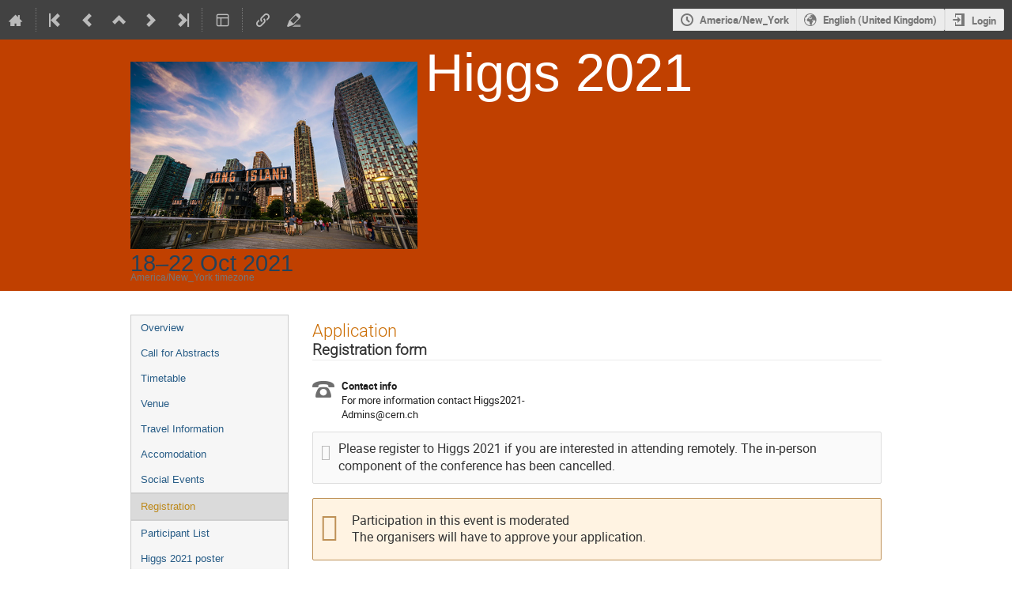

--- FILE ---
content_type: text/html; charset=utf-8
request_url: https://indico.cern.ch/event/1030068/registrations/73716/
body_size: 134386
content:
<!DOCTYPE html>

<html lang="en"
      prefix="og: http://ogp.me/ns#"
      data-canonical-locale="en-GB"
      data-static-site="false">
<head>
    <title>Higgs 2021  (18-22 October 2021): Registration · Indico</title>
    <meta charset="UTF-8">
    <meta http-equiv="X-UA-Compatible" content="IE=edge">
    <meta name="csrf-token" id="csrf-token" content="00000000-0000-0000-0000-000000000000">
    <link rel="shortcut icon" type="image/x-icon" href="/images/indico.ico">

    <meta property="og:site_name" content="Indico">
    <meta property="og:image" content="/event/1030068/logo-1965139031.png">
    <meta property="og:title" content="Higgs 2021">
    <meta property="og:type" content="event">
    <meta property="og:description" content="We would like to thank all participants of Higgs 2021 for making this a successful workshop! Awarded best parallel presentations  Please have a look at the slides and video recordings of the seven selected best parallel presentations (alphabetical order): “Machine Learning the Higgs-top CP Measurement” Rahool Barman (Oklahoma State University) [video/slides/contribution] “Search for Higgs Boson Pair Production in the bbτ+ τ− Final State with the ATLAS Detector” Christopher Deutsch...">
    
    <script type="application/ld+json">
        {"@context":"http://schema.org","@type":"Event","description":"We would like to thank all participants of\u00a0Higgs 2021 for making this a successful\u00a0workshop! Awarded best parallel presentations\u00a0 Please have a look at the slides and video recordings of the seven selected best parallel presentations (alphabetical order): \u201cMachine Learning the Higgs-top CP Measurement\u201d Rahool Barman (Oklahoma State University)\u00a0[video/slides/contribution] \u201cSearch for Higgs Boson Pair Production in the bb\u03c4+ \u03c4\u2212 Final State with the ATLAS Detector\u201d Christopher Deutsch (University of Bonn)\u00a0[video/slides/contribution] \u201cCatching Heavy Vector Triplets with the SMEFT: from one-loop matching to phenomenology\u201d Emma Geoffray (Universit\u00e4t Heidelberg)\u00a0[video/slides/contribution] \u201cMeasurements and Interpretations of STXS and Differential and Fiducial Cross Sections in Higgs Boson Decays to two W Bosons with the ATLAS Detector\u201d Robin Hayes (University of British Columbia)\u00a0[video/slides/contribution] \u201cPrecision Higgs Physics at High-Energy Muon Colliders\u201d Samuel Homiller (Harvard University)\u00a0[video/slides/contribution] \u201cSearches for resonant and non-resonant HH/YH production in final states with tau leptons and W bosons at CMS\u201d Jona Motta (LLR, \u00c9cole Polytechnique)\u00a0[video/slides/discussion slides/contribution] \u201cOff-shell Higgs Couplings in\u00a0\ud835\udc3b\u2217\u2192\ud835\udc4d\ud835\udc4d\u2192\u2113\u2113\ud835\udf08\ud835\udf08\u201d Han Qin (University of Pittsburgh) [video/slides/contribution] \u00a0 \u00a0 \u00a0 Higgs 2021\u00a0is this year\u0027s installment of an annual conference devoted to new experimental and theoretical results on the Higgs boson. The 2021\u00a0conference will present the latest results from the LHC on the Higgs boson mass, spin/parity, and couplings and will present new theoretical work devoted to the measurement of Higgs parameters and possibilities for exotic Higgs decays. The conference will provide an opportunity for critical discussion of the current strategies for studying the Higgs boson at the LHC and the next steps beyond the LHC. Higgs 2021\u00a0will include several sessions of parallel and plenary contributions on current research topics. Update Sep 9th:\u00a0 The in-person component of the Higgs 2021 conference\u00a0has been cancelled. The conference will be held\u00a0virtually.\u00a0This decision is\u00a0driven not only by US-wide travel restrictions\u00a0(from other countries), but also by self-imposed travel restrictions by DOE, DOE labs\u00a0and several US institutions which make it impossible also for most US-based participants and speakers to travel to Stony Brook. If you have any questions, you can reach the conference administrators at higgs2021-admins@cern.ch, and the full local organizing committee at higgs-couplings-Higgs2021-LOC@cern.ch. If you have any questions related to the program, please also add the program committee in cc: higgs-couplings-Higgs2021-PC@cern.ch. \u00a0 Original Conference Venue (now only virtual!) Stony Brook University Simons Center for Geometry and Physics John S. Toll Drive Stony Brook, NY 11790 USA Host Stony Brook University, Simons Center for Geometry and Physics Sponsors and/or Co-sponsors Brookhaven National Laboratory PC (Program Committee)\u00a0members: Viviana Cavaliere\u00a0(BNL) Karsten K\u00f6neke (Freiburg) - Chair Patrick Meade\u00a0(YITP) Christopher Palmer (Princeton) Stefano Pozzorini\u00a0(Z\u00fcrich) Roberto Salerno (LLR) Session conveners: Precision \u0026 Properties: Alexander Huss, \u00a0Hongtao Yang,\u00a0David Sperka Yukawa:\u00a0Patrick Meade,\u00a0Nicolas Morange,\u00a0Stephane Cooperstein\u00a0 HH: Daniel Egana,\u00a0\u00a0Liza Brost,\u00a0Agni Bethani EFT:\u00a0Tim Cohen,\u00a0Nicolas Berger,\u00a0Andrei Gritsan BSM:\u00a0Zhen Liu,\u00a0Verena Outschoorn,\u00a0Luca Cadamuro\u00a0 Snowmass/Future colliders:\u00a0Sally Dawson,\u00a0Caterina Vernieri,\u00a0\u00a0Isobel Ojalvo \u00a0 IOC members: Fabrizio Caola (Durham) Maria Cepeda Hermida (Ciemat) Michael Duehrssen (CERN) Keisuke Fujii (KEK) Gudrun Heinrich (KIT) Aneesh Manohar (UCSD) Giovanni Petrucciani (CERN) Giacinto Piacquadio (Stony Brook) Stefano Pozzorini (Z\u00fcrich) Roberto Salerno (LLR) Kerstin Tackmann (DESY) James Wells (Michigan) Michael Williams (MIT) \u00a0 LOC members: Haider Abidi (BNL) Luis \u00c1lvarez Gaum\u00e9 (SCGP/YITP) Elizabeth Brost (BNL) Quentin Buat (SBU/UW) Viviana Cavaliere\u00a0(BNL) Gloria Clivilles-Ramos\u00a0(SBU\u00a0admin) Sally Dawson\u00a0(BNL/YITP) Paul Grannis\u00a0(SBU) Tracy Hillenbrand\u00a0(SBU admin) John Hobbs\u00a0(SBU) Ilaria Luise (SBU) Patrick Meade\u00a0(YITP) Giacinto Piacquadio\u00a0(SBU/Chair) Marc-Andr\u00e9 Pleier\u00a0(BNL) Robert Shrock\u00a0(YITP) George Sterman\u00a0(YITP) Alessandro Tricoli\u00a0(BNL) Dmitri Tsybychev\u00a0(SBU) Registration\u00a0 Higgs 2021: 18-22 October 2021 There will be no fee for remote participants \u00a0 \u00a0\u00a0\u00a0\u00a0\u00a0\u00a0\u00a0\u00a0\u00a0\u00a0\u00a0\u00a0\u00a0\u00a0\u00a0 \u00a0 \u00a0 \u00a0 \u00a0\u00a0 \u00a0 \u00a0 \u00a0 \u00a0 \u00a0 \u00a0 \u00a0 \u00a0 \u00a0","endDate":"2021-10-22T16:50:00-04:00","image":"https://indico.cern.ch/event/1030068/logo-1965139031.png","location":{"@type":"Place","address":"No address set","name":"No location set"},"name":"Higgs 2021","performer":[{"@type":"Person","affiliation":{"@type":"Organization","name":"State University of New York (US)"},"name":"Giacinto Piacquadio"}],"startDate":"2021-10-18T08:00:00-04:00","url":"https://indico.cern.ch/event/1030068/"}
    </script>


    
    

    <script type="text/javascript" src="/assets/i18n/en_GB.js"></script>
    <script type="text/javascript" src="/assets/i18n/en_GB-react.js"></script>
    <script type="text/javascript" src="/assets/js-vars/global.js"></script>

    <script src="/dist/js/exports.5844697a.bundle.js"></script>
    <script src="/dist/js/common-runtime.a3bcaff1.bundle.js"></script>
    <link rel="stylesheet" href="/dist/css/common.071f9c6f.css" />
    <script src="/dist/js/common.6afbfb43.bundle.js"></script>
    <link rel="stylesheet" href="/dist/css/react.d27fabdb.css" />
    <script src="/dist/js/react.b516eed9.bundle.js"></script>
    <script src="/dist/js/semantic-ui.32899e53.bundle.js"></script>
    <link rel="stylesheet" href="/dist/css/semantic-ui.03304b73.css" />
    <link rel="stylesheet" href="/dist/css/jquery.dee9784c.css" />
    <script src="/dist/js/jquery.3eec1c3c.bundle.js"></script>
    <link rel="stylesheet" href="/dist/css/main.73cf9c66.css" />
    <script src="/dist/js/main.c7fc3079.bundle.js"></script>
    <script src="/dist/js/module_core.009fd958.bundle.js"></script>
    <script src="/dist/js/module_events.creation.71413887.bundle.js"></script>
    <script src="/dist/js/module_attachments.29639c9c.bundle.js"></script>
    <script src="/dist/js/outdatedbrowser.f380fc26.bundle.js"></script>
    <link rel="stylesheet" href="/dist/css/outdatedbrowser.d6a30d6b.css" />
    <script src="/dist/js/module_events.display.e0c0cd1b.bundle.js"></script>
    <script src="/dist/js/module_events.contributions.7fc758fa.bundle.js"></script>
    <script src="/dist/js/module_events.header.b3c5c79c.bundle.js"></script>
    <script src="/dist/js/module_events.search.1bbd1ef2.bundle.js"></script>
    <link rel="stylesheet" href="/dist/css/conferences.a91a4900.css" />
    <script src="/dist/js/module_events.registration.6f342314.bundle.js"></script>
    <link rel="stylesheet" href="/dist/css/module_events.registration.aa1a5d82.css" />
    <link rel="stylesheet" href="/static/plugins/cern_access/dist/css/main.5477cdc5.css" />
    <script src="/static/plugins/cern_access/dist/js/main.33944ac7.bundle.js"></script>
    <script src="/static/plugins/ursh/dist/js/main.07ea6d39.bundle.js"></script>
    
    

    <script type="text/javascript" src="/static/custom/js/puzzle.js"></script>
    

    
        <script>
            moment.locale(["en-gb", 'en']);
            IndicoGlobalVars.isUserAuthenticated = false;
        </script>
    

    <script type="text/javascript" src="/assets/js-vars/user.js"></script>

    <script src="/dist/js/mathjax.db7b9ad4.bundle.js"></script>


    <link rel="stylesheet" type="text/css" href="/event/1030068/2578058382.css">
    <link rel="stylesheet" type="text/css" href="/static/custom/css/footer.css">
    <link rel="stylesheet" type="text/css" href="/static/custom/css/header.css">
    <link rel="stylesheet" type="text/css" href="/static/custom/css/puzzle.css">
    

    <!-- Piwik -->
<script>
    (function() {
        'use strict';

        var url = '//piwik.web.cern.ch/';
        var g = document.createElement('script');
        var s = document.getElementsByTagName('script')[0];
        g.type = 'text/javascript';
        g.defer = true;
        g.async = true;
        g.src = url + 'piwik.js';
        g.onload = init_tracking;
        s.parentNode.insertBefore(g, s);

        function init_tracking() {
            try {
                track_site();
                
            } catch(err) {}
        }

        function track_site() {
            var general_tracker = Piwik.getTracker(url + 'piwik.php', 59);
            general_tracker.enableLinkTracking();
            general_tracker.trackPageView();
        }

        
    })();
</script>
<!-- End Piwik Code -->
</head>
<body data-user-id="null"
      data-debug="false"
      
          data-tinymce-content-css="[&#34;/dist/css/common.071f9c6f.css&#34;,&#34;/dist/css/react.d27fabdb.css&#34;,&#34;/dist/css/semantic-ui.03304b73.css&#34;,&#34;/dist/css/jquery.dee9784c.css&#34;,&#34;/dist/css/main.73cf9c66.css&#34;]"
      >
    <ind-bypass-block-links></ind-bypass-block-links>
    
        <div class="header">

    
    


    <div class="announcements" aria-live="assertive">
        
        
    </div>


<div class="page-header page-header-dark event-page-header">
    <div class="main-action-bar flexrow f-j-space-between f-a-center">
        <div class="button-bar flexrow f-j-start">
            
                

    <a class="i-button text-color subtle icon-home" href="/"
       title="Go to the Indico Home Page"></a>

    <span class="separator"></span>

    
        <a class="i-button text-color subtle icon-first" href="/event/334353/"
           title="Oldest event"></a>
    

    
        <a class="i-button text-color subtle icon-prev" href="/event/1088258/"
           title="Older event"></a>
    

    
        <a class="i-button text-color subtle icon-collapse" href="/category/6725/"
           title="Up to category"></a>
    

    
        <a class="i-button text-color subtle icon-next" href="/event/1089091/"
           title="Newer event"></a>
    

    
        <a class="i-button text-color subtle icon-last" href="/event/1566874/"
           title="Newest event"></a>
    

    
        <span class="separator"></span>
    
            

            
                

                

                <div id="event-calendar-link" data-event-id="1030068"
                     data-event-contrib-count="131"
                     data-event-session-block-count="31"
                     ></div>

                

                

                <button class="i-button text-color subtle icon-layout arrow js-dropdown" data-toggle="dropdown"
       title="Change theme"></button>
    <ul class="i-dropdown">
        
        
            
            
                <li>
                    
                        <a href="/event/1030068/timetable/?view=nicecompact">Compact style</a>
                    
                </li>
            
                <li>
                    
                        <a href="/event/1030068/timetable/?view=standard">Indico style</a>
                    
                </li>
            
                <li>
                    
                        <a href="/event/1030068/timetable/?view=standard_inline_minutes">Indico style - inline minutes</a>
                    
                </li>
            
                <li>
                    
                        <a href="/event/1030068/timetable/?view=standard_numbered">Indico style - numbered</a>
                    
                </li>
            
                <li>
                    
                        <a href="/event/1030068/timetable/?view=standard_numbered_inline_minutes">Indico style - numbered + minutes</a>
                    
                </li>
            
                <li>
                    
                        <a href="/event/1030068/timetable/?view=indico_weeks_view">Indico Weeks View</a>
                    
                </li>
            
        
    </ul>
                

                <span class="separator"></span>
            

            


    <a class="ursh-get i-button text-color subtle icon-link"
       title="Obtain short URL"
       data-original-url="/event/1030068/"></a>


            
                <a class="i-button text-color subtle icon-edit"
                   href="/event/1030068/manage/"
                   title="Switch to the management area of this event"></a>
            

            
        </div>

        
    

    <div id="session-bar" class="session-bar flexrow f-j-end ">
        <div class="toolbar">
            <div class="group">
                

                
    
    
        
        <article id="tz-selector-widget" style="display:none" aria-labelledby="tz-selector">
            <div>
                <h2 id="tz-selector">Choose timezone</h2>

                <div id="tz-profile-setting">
                    <span>Your profile timezone:</span>
                    <span></span>
                </div>

                <form id="tz-mode-form" action="/change-timezone" method="post">
                    <fieldset id="tz-modes">
                        <legend>Use timezone based on:</legend>
                        <div class="options">
                            <label>
                                <input type="radio" name="tz_mode" value="local"
                                checked
                                aria-label="Use the event/category timezone">
                                <span>Event/category</span>
                            </label>
                            
                            <label>
                                <input type="radio" name="tz_mode" value="custom"
                                    
                                    aria-label="Use a custom timezone">
                                <span>Custom</span>
                            </label>
                        </div>
                    </fieldset>
                    <label id="tz-custom-field">
                        <span>Select a custom timezone</span>
                        <select name="tz" size="12">
                            
                                <option value="Africa/Abidjan"  >
                                    Africa/Abidjan
                                </option>
                                <option value="Africa/Accra"  >
                                    Africa/Accra
                                </option>
                                <option value="Africa/Addis_Ababa"  >
                                    Africa/Addis_Ababa
                                </option>
                                <option value="Africa/Algiers"  >
                                    Africa/Algiers
                                </option>
                                <option value="Africa/Asmara"  >
                                    Africa/Asmara
                                </option>
                                <option value="Africa/Bamako"  >
                                    Africa/Bamako
                                </option>
                                <option value="Africa/Bangui"  >
                                    Africa/Bangui
                                </option>
                                <option value="Africa/Banjul"  >
                                    Africa/Banjul
                                </option>
                                <option value="Africa/Bissau"  >
                                    Africa/Bissau
                                </option>
                                <option value="Africa/Blantyre"  >
                                    Africa/Blantyre
                                </option>
                                <option value="Africa/Brazzaville"  >
                                    Africa/Brazzaville
                                </option>
                                <option value="Africa/Bujumbura"  >
                                    Africa/Bujumbura
                                </option>
                                <option value="Africa/Cairo"  >
                                    Africa/Cairo
                                </option>
                                <option value="Africa/Casablanca"  >
                                    Africa/Casablanca
                                </option>
                                <option value="Africa/Ceuta"  >
                                    Africa/Ceuta
                                </option>
                                <option value="Africa/Conakry"  >
                                    Africa/Conakry
                                </option>
                                <option value="Africa/Dakar"  >
                                    Africa/Dakar
                                </option>
                                <option value="Africa/Dar_es_Salaam"  >
                                    Africa/Dar_es_Salaam
                                </option>
                                <option value="Africa/Djibouti"  >
                                    Africa/Djibouti
                                </option>
                                <option value="Africa/Douala"  >
                                    Africa/Douala
                                </option>
                                <option value="Africa/El_Aaiun"  >
                                    Africa/El_Aaiun
                                </option>
                                <option value="Africa/Freetown"  >
                                    Africa/Freetown
                                </option>
                                <option value="Africa/Gaborone"  >
                                    Africa/Gaborone
                                </option>
                                <option value="Africa/Harare"  >
                                    Africa/Harare
                                </option>
                                <option value="Africa/Johannesburg"  >
                                    Africa/Johannesburg
                                </option>
                                <option value="Africa/Juba"  >
                                    Africa/Juba
                                </option>
                                <option value="Africa/Kampala"  >
                                    Africa/Kampala
                                </option>
                                <option value="Africa/Khartoum"  >
                                    Africa/Khartoum
                                </option>
                                <option value="Africa/Kigali"  >
                                    Africa/Kigali
                                </option>
                                <option value="Africa/Kinshasa"  >
                                    Africa/Kinshasa
                                </option>
                                <option value="Africa/Lagos"  >
                                    Africa/Lagos
                                </option>
                                <option value="Africa/Libreville"  >
                                    Africa/Libreville
                                </option>
                                <option value="Africa/Lome"  >
                                    Africa/Lome
                                </option>
                                <option value="Africa/Luanda"  >
                                    Africa/Luanda
                                </option>
                                <option value="Africa/Lubumbashi"  >
                                    Africa/Lubumbashi
                                </option>
                                <option value="Africa/Lusaka"  >
                                    Africa/Lusaka
                                </option>
                                <option value="Africa/Malabo"  >
                                    Africa/Malabo
                                </option>
                                <option value="Africa/Maputo"  >
                                    Africa/Maputo
                                </option>
                                <option value="Africa/Maseru"  >
                                    Africa/Maseru
                                </option>
                                <option value="Africa/Mbabane"  >
                                    Africa/Mbabane
                                </option>
                                <option value="Africa/Mogadishu"  >
                                    Africa/Mogadishu
                                </option>
                                <option value="Africa/Monrovia"  >
                                    Africa/Monrovia
                                </option>
                                <option value="Africa/Nairobi"  >
                                    Africa/Nairobi
                                </option>
                                <option value="Africa/Ndjamena"  >
                                    Africa/Ndjamena
                                </option>
                                <option value="Africa/Niamey"  >
                                    Africa/Niamey
                                </option>
                                <option value="Africa/Nouakchott"  >
                                    Africa/Nouakchott
                                </option>
                                <option value="Africa/Ouagadougou"  >
                                    Africa/Ouagadougou
                                </option>
                                <option value="Africa/Porto-Novo"  >
                                    Africa/Porto-Novo
                                </option>
                                <option value="Africa/Sao_Tome"  >
                                    Africa/Sao_Tome
                                </option>
                                <option value="Africa/Tripoli"  >
                                    Africa/Tripoli
                                </option>
                                <option value="Africa/Tunis"  >
                                    Africa/Tunis
                                </option>
                                <option value="Africa/Windhoek"  >
                                    Africa/Windhoek
                                </option>
                                <option value="America/Adak"  >
                                    America/Adak
                                </option>
                                <option value="America/Anchorage"  >
                                    America/Anchorage
                                </option>
                                <option value="America/Anguilla"  >
                                    America/Anguilla
                                </option>
                                <option value="America/Antigua"  >
                                    America/Antigua
                                </option>
                                <option value="America/Araguaina"  >
                                    America/Araguaina
                                </option>
                                <option value="America/Argentina/Buenos_Aires"  >
                                    America/Argentina/Buenos_Aires
                                </option>
                                <option value="America/Argentina/Catamarca"  >
                                    America/Argentina/Catamarca
                                </option>
                                <option value="America/Argentina/Cordoba"  >
                                    America/Argentina/Cordoba
                                </option>
                                <option value="America/Argentina/Jujuy"  >
                                    America/Argentina/Jujuy
                                </option>
                                <option value="America/Argentina/La_Rioja"  >
                                    America/Argentina/La_Rioja
                                </option>
                                <option value="America/Argentina/Mendoza"  >
                                    America/Argentina/Mendoza
                                </option>
                                <option value="America/Argentina/Rio_Gallegos"  >
                                    America/Argentina/Rio_Gallegos
                                </option>
                                <option value="America/Argentina/Salta"  >
                                    America/Argentina/Salta
                                </option>
                                <option value="America/Argentina/San_Juan"  >
                                    America/Argentina/San_Juan
                                </option>
                                <option value="America/Argentina/San_Luis"  >
                                    America/Argentina/San_Luis
                                </option>
                                <option value="America/Argentina/Tucuman"  >
                                    America/Argentina/Tucuman
                                </option>
                                <option value="America/Argentina/Ushuaia"  >
                                    America/Argentina/Ushuaia
                                </option>
                                <option value="America/Aruba"  >
                                    America/Aruba
                                </option>
                                <option value="America/Asuncion"  >
                                    America/Asuncion
                                </option>
                                <option value="America/Atikokan"  >
                                    America/Atikokan
                                </option>
                                <option value="America/Bahia"  >
                                    America/Bahia
                                </option>
                                <option value="America/Bahia_Banderas"  >
                                    America/Bahia_Banderas
                                </option>
                                <option value="America/Barbados"  >
                                    America/Barbados
                                </option>
                                <option value="America/Belem"  >
                                    America/Belem
                                </option>
                                <option value="America/Belize"  >
                                    America/Belize
                                </option>
                                <option value="America/Blanc-Sablon"  >
                                    America/Blanc-Sablon
                                </option>
                                <option value="America/Boa_Vista"  >
                                    America/Boa_Vista
                                </option>
                                <option value="America/Bogota"  >
                                    America/Bogota
                                </option>
                                <option value="America/Boise"  >
                                    America/Boise
                                </option>
                                <option value="America/Cambridge_Bay"  >
                                    America/Cambridge_Bay
                                </option>
                                <option value="America/Campo_Grande"  >
                                    America/Campo_Grande
                                </option>
                                <option value="America/Cancun"  >
                                    America/Cancun
                                </option>
                                <option value="America/Caracas"  >
                                    America/Caracas
                                </option>
                                <option value="America/Cayenne"  >
                                    America/Cayenne
                                </option>
                                <option value="America/Cayman"  >
                                    America/Cayman
                                </option>
                                <option value="America/Chicago"  >
                                    America/Chicago
                                </option>
                                <option value="America/Chihuahua"  >
                                    America/Chihuahua
                                </option>
                                <option value="America/Ciudad_Juarez"  >
                                    America/Ciudad_Juarez
                                </option>
                                <option value="America/Costa_Rica"  >
                                    America/Costa_Rica
                                </option>
                                <option value="America/Coyhaique"  >
                                    America/Coyhaique
                                </option>
                                <option value="America/Creston"  >
                                    America/Creston
                                </option>
                                <option value="America/Cuiaba"  >
                                    America/Cuiaba
                                </option>
                                <option value="America/Curacao"  >
                                    America/Curacao
                                </option>
                                <option value="America/Danmarkshavn"  >
                                    America/Danmarkshavn
                                </option>
                                <option value="America/Dawson"  >
                                    America/Dawson
                                </option>
                                <option value="America/Dawson_Creek"  >
                                    America/Dawson_Creek
                                </option>
                                <option value="America/Denver"  >
                                    America/Denver
                                </option>
                                <option value="America/Detroit"  >
                                    America/Detroit
                                </option>
                                <option value="America/Dominica"  >
                                    America/Dominica
                                </option>
                                <option value="America/Edmonton"  >
                                    America/Edmonton
                                </option>
                                <option value="America/Eirunepe"  >
                                    America/Eirunepe
                                </option>
                                <option value="America/El_Salvador"  >
                                    America/El_Salvador
                                </option>
                                <option value="America/Fort_Nelson"  >
                                    America/Fort_Nelson
                                </option>
                                <option value="America/Fortaleza"  >
                                    America/Fortaleza
                                </option>
                                <option value="America/Glace_Bay"  >
                                    America/Glace_Bay
                                </option>
                                <option value="America/Goose_Bay"  >
                                    America/Goose_Bay
                                </option>
                                <option value="America/Grand_Turk"  >
                                    America/Grand_Turk
                                </option>
                                <option value="America/Grenada"  >
                                    America/Grenada
                                </option>
                                <option value="America/Guadeloupe"  >
                                    America/Guadeloupe
                                </option>
                                <option value="America/Guatemala"  >
                                    America/Guatemala
                                </option>
                                <option value="America/Guayaquil"  >
                                    America/Guayaquil
                                </option>
                                <option value="America/Guyana"  >
                                    America/Guyana
                                </option>
                                <option value="America/Halifax"  >
                                    America/Halifax
                                </option>
                                <option value="America/Havana"  >
                                    America/Havana
                                </option>
                                <option value="America/Hermosillo"  >
                                    America/Hermosillo
                                </option>
                                <option value="America/Indiana/Indianapolis"  >
                                    America/Indiana/Indianapolis
                                </option>
                                <option value="America/Indiana/Knox"  >
                                    America/Indiana/Knox
                                </option>
                                <option value="America/Indiana/Marengo"  >
                                    America/Indiana/Marengo
                                </option>
                                <option value="America/Indiana/Petersburg"  >
                                    America/Indiana/Petersburg
                                </option>
                                <option value="America/Indiana/Tell_City"  >
                                    America/Indiana/Tell_City
                                </option>
                                <option value="America/Indiana/Vevay"  >
                                    America/Indiana/Vevay
                                </option>
                                <option value="America/Indiana/Vincennes"  >
                                    America/Indiana/Vincennes
                                </option>
                                <option value="America/Indiana/Winamac"  >
                                    America/Indiana/Winamac
                                </option>
                                <option value="America/Inuvik"  >
                                    America/Inuvik
                                </option>
                                <option value="America/Iqaluit"  >
                                    America/Iqaluit
                                </option>
                                <option value="America/Jamaica"  >
                                    America/Jamaica
                                </option>
                                <option value="America/Juneau"  >
                                    America/Juneau
                                </option>
                                <option value="America/Kentucky/Louisville"  >
                                    America/Kentucky/Louisville
                                </option>
                                <option value="America/Kentucky/Monticello"  >
                                    America/Kentucky/Monticello
                                </option>
                                <option value="America/Kralendijk"  >
                                    America/Kralendijk
                                </option>
                                <option value="America/La_Paz"  >
                                    America/La_Paz
                                </option>
                                <option value="America/Lima"  >
                                    America/Lima
                                </option>
                                <option value="America/Los_Angeles"  >
                                    America/Los_Angeles
                                </option>
                                <option value="America/Lower_Princes"  >
                                    America/Lower_Princes
                                </option>
                                <option value="America/Maceio"  >
                                    America/Maceio
                                </option>
                                <option value="America/Managua"  >
                                    America/Managua
                                </option>
                                <option value="America/Manaus"  >
                                    America/Manaus
                                </option>
                                <option value="America/Marigot"  >
                                    America/Marigot
                                </option>
                                <option value="America/Martinique"  >
                                    America/Martinique
                                </option>
                                <option value="America/Matamoros"  >
                                    America/Matamoros
                                </option>
                                <option value="America/Mazatlan"  >
                                    America/Mazatlan
                                </option>
                                <option value="America/Menominee"  >
                                    America/Menominee
                                </option>
                                <option value="America/Merida"  >
                                    America/Merida
                                </option>
                                <option value="America/Metlakatla"  >
                                    America/Metlakatla
                                </option>
                                <option value="America/Mexico_City"  >
                                    America/Mexico_City
                                </option>
                                <option value="America/Miquelon"  >
                                    America/Miquelon
                                </option>
                                <option value="America/Moncton"  >
                                    America/Moncton
                                </option>
                                <option value="America/Monterrey"  >
                                    America/Monterrey
                                </option>
                                <option value="America/Montevideo"  >
                                    America/Montevideo
                                </option>
                                <option value="America/Montserrat"  >
                                    America/Montserrat
                                </option>
                                <option value="America/Nassau"  >
                                    America/Nassau
                                </option>
                                <option value="America/New_York"  >
                                    America/New_York
                                </option>
                                <option value="America/Nome"  >
                                    America/Nome
                                </option>
                                <option value="America/Noronha"  >
                                    America/Noronha
                                </option>
                                <option value="America/North_Dakota/Beulah"  >
                                    America/North_Dakota/Beulah
                                </option>
                                <option value="America/North_Dakota/Center"  >
                                    America/North_Dakota/Center
                                </option>
                                <option value="America/North_Dakota/New_Salem"  >
                                    America/North_Dakota/New_Salem
                                </option>
                                <option value="America/Nuuk"  >
                                    America/Nuuk
                                </option>
                                <option value="America/Ojinaga"  >
                                    America/Ojinaga
                                </option>
                                <option value="America/Panama"  >
                                    America/Panama
                                </option>
                                <option value="America/Paramaribo"  >
                                    America/Paramaribo
                                </option>
                                <option value="America/Phoenix"  >
                                    America/Phoenix
                                </option>
                                <option value="America/Port-au-Prince"  >
                                    America/Port-au-Prince
                                </option>
                                <option value="America/Port_of_Spain"  >
                                    America/Port_of_Spain
                                </option>
                                <option value="America/Porto_Velho"  >
                                    America/Porto_Velho
                                </option>
                                <option value="America/Puerto_Rico"  >
                                    America/Puerto_Rico
                                </option>
                                <option value="America/Punta_Arenas"  >
                                    America/Punta_Arenas
                                </option>
                                <option value="America/Rankin_Inlet"  >
                                    America/Rankin_Inlet
                                </option>
                                <option value="America/Recife"  >
                                    America/Recife
                                </option>
                                <option value="America/Regina"  >
                                    America/Regina
                                </option>
                                <option value="America/Resolute"  >
                                    America/Resolute
                                </option>
                                <option value="America/Rio_Branco"  >
                                    America/Rio_Branco
                                </option>
                                <option value="America/Santarem"  >
                                    America/Santarem
                                </option>
                                <option value="America/Santiago"  >
                                    America/Santiago
                                </option>
                                <option value="America/Santo_Domingo"  >
                                    America/Santo_Domingo
                                </option>
                                <option value="America/Sao_Paulo"  >
                                    America/Sao_Paulo
                                </option>
                                <option value="America/Scoresbysund"  >
                                    America/Scoresbysund
                                </option>
                                <option value="America/Sitka"  >
                                    America/Sitka
                                </option>
                                <option value="America/St_Barthelemy"  >
                                    America/St_Barthelemy
                                </option>
                                <option value="America/St_Johns"  >
                                    America/St_Johns
                                </option>
                                <option value="America/St_Kitts"  >
                                    America/St_Kitts
                                </option>
                                <option value="America/St_Lucia"  >
                                    America/St_Lucia
                                </option>
                                <option value="America/St_Thomas"  >
                                    America/St_Thomas
                                </option>
                                <option value="America/St_Vincent"  >
                                    America/St_Vincent
                                </option>
                                <option value="America/Swift_Current"  >
                                    America/Swift_Current
                                </option>
                                <option value="America/Tegucigalpa"  >
                                    America/Tegucigalpa
                                </option>
                                <option value="America/Thule"  >
                                    America/Thule
                                </option>
                                <option value="America/Tijuana"  >
                                    America/Tijuana
                                </option>
                                <option value="America/Toronto"  >
                                    America/Toronto
                                </option>
                                <option value="America/Tortola"  >
                                    America/Tortola
                                </option>
                                <option value="America/Vancouver"  >
                                    America/Vancouver
                                </option>
                                <option value="America/Whitehorse"  >
                                    America/Whitehorse
                                </option>
                                <option value="America/Winnipeg"  >
                                    America/Winnipeg
                                </option>
                                <option value="America/Yakutat"  >
                                    America/Yakutat
                                </option>
                                <option value="Antarctica/Casey"  >
                                    Antarctica/Casey
                                </option>
                                <option value="Antarctica/Davis"  >
                                    Antarctica/Davis
                                </option>
                                <option value="Antarctica/DumontDUrville"  >
                                    Antarctica/DumontDUrville
                                </option>
                                <option value="Antarctica/Macquarie"  >
                                    Antarctica/Macquarie
                                </option>
                                <option value="Antarctica/Mawson"  >
                                    Antarctica/Mawson
                                </option>
                                <option value="Antarctica/McMurdo"  >
                                    Antarctica/McMurdo
                                </option>
                                <option value="Antarctica/Palmer"  >
                                    Antarctica/Palmer
                                </option>
                                <option value="Antarctica/Rothera"  >
                                    Antarctica/Rothera
                                </option>
                                <option value="Antarctica/Syowa"  >
                                    Antarctica/Syowa
                                </option>
                                <option value="Antarctica/Troll"  >
                                    Antarctica/Troll
                                </option>
                                <option value="Antarctica/Vostok"  >
                                    Antarctica/Vostok
                                </option>
                                <option value="Arctic/Longyearbyen"  >
                                    Arctic/Longyearbyen
                                </option>
                                <option value="Asia/Aden"  >
                                    Asia/Aden
                                </option>
                                <option value="Asia/Almaty"  >
                                    Asia/Almaty
                                </option>
                                <option value="Asia/Amman"  >
                                    Asia/Amman
                                </option>
                                <option value="Asia/Anadyr"  >
                                    Asia/Anadyr
                                </option>
                                <option value="Asia/Aqtau"  >
                                    Asia/Aqtau
                                </option>
                                <option value="Asia/Aqtobe"  >
                                    Asia/Aqtobe
                                </option>
                                <option value="Asia/Ashgabat"  >
                                    Asia/Ashgabat
                                </option>
                                <option value="Asia/Atyrau"  >
                                    Asia/Atyrau
                                </option>
                                <option value="Asia/Baghdad"  >
                                    Asia/Baghdad
                                </option>
                                <option value="Asia/Bahrain"  >
                                    Asia/Bahrain
                                </option>
                                <option value="Asia/Baku"  >
                                    Asia/Baku
                                </option>
                                <option value="Asia/Bangkok"  >
                                    Asia/Bangkok
                                </option>
                                <option value="Asia/Barnaul"  >
                                    Asia/Barnaul
                                </option>
                                <option value="Asia/Beirut"  >
                                    Asia/Beirut
                                </option>
                                <option value="Asia/Bishkek"  >
                                    Asia/Bishkek
                                </option>
                                <option value="Asia/Brunei"  >
                                    Asia/Brunei
                                </option>
                                <option value="Asia/Chita"  >
                                    Asia/Chita
                                </option>
                                <option value="Asia/Colombo"  >
                                    Asia/Colombo
                                </option>
                                <option value="Asia/Damascus"  >
                                    Asia/Damascus
                                </option>
                                <option value="Asia/Dhaka"  >
                                    Asia/Dhaka
                                </option>
                                <option value="Asia/Dili"  >
                                    Asia/Dili
                                </option>
                                <option value="Asia/Dubai"  >
                                    Asia/Dubai
                                </option>
                                <option value="Asia/Dushanbe"  >
                                    Asia/Dushanbe
                                </option>
                                <option value="Asia/Famagusta"  >
                                    Asia/Famagusta
                                </option>
                                <option value="Asia/Gaza"  >
                                    Asia/Gaza
                                </option>
                                <option value="Asia/Hebron"  >
                                    Asia/Hebron
                                </option>
                                <option value="Asia/Ho_Chi_Minh"  >
                                    Asia/Ho_Chi_Minh
                                </option>
                                <option value="Asia/Hong_Kong"  >
                                    Asia/Hong_Kong
                                </option>
                                <option value="Asia/Hovd"  >
                                    Asia/Hovd
                                </option>
                                <option value="Asia/Irkutsk"  >
                                    Asia/Irkutsk
                                </option>
                                <option value="Asia/Jakarta"  >
                                    Asia/Jakarta
                                </option>
                                <option value="Asia/Jayapura"  >
                                    Asia/Jayapura
                                </option>
                                <option value="Asia/Jerusalem"  >
                                    Asia/Jerusalem
                                </option>
                                <option value="Asia/Kabul"  >
                                    Asia/Kabul
                                </option>
                                <option value="Asia/Kamchatka"  >
                                    Asia/Kamchatka
                                </option>
                                <option value="Asia/Karachi"  >
                                    Asia/Karachi
                                </option>
                                <option value="Asia/Kathmandu"  >
                                    Asia/Kathmandu
                                </option>
                                <option value="Asia/Khandyga"  >
                                    Asia/Khandyga
                                </option>
                                <option value="Asia/Kolkata"  >
                                    Asia/Kolkata
                                </option>
                                <option value="Asia/Krasnoyarsk"  >
                                    Asia/Krasnoyarsk
                                </option>
                                <option value="Asia/Kuala_Lumpur"  >
                                    Asia/Kuala_Lumpur
                                </option>
                                <option value="Asia/Kuching"  >
                                    Asia/Kuching
                                </option>
                                <option value="Asia/Kuwait"  >
                                    Asia/Kuwait
                                </option>
                                <option value="Asia/Macau"  >
                                    Asia/Macau
                                </option>
                                <option value="Asia/Magadan"  >
                                    Asia/Magadan
                                </option>
                                <option value="Asia/Makassar"  >
                                    Asia/Makassar
                                </option>
                                <option value="Asia/Manila"  >
                                    Asia/Manila
                                </option>
                                <option value="Asia/Muscat"  >
                                    Asia/Muscat
                                </option>
                                <option value="Asia/Nicosia"  >
                                    Asia/Nicosia
                                </option>
                                <option value="Asia/Novokuznetsk"  >
                                    Asia/Novokuznetsk
                                </option>
                                <option value="Asia/Novosibirsk"  >
                                    Asia/Novosibirsk
                                </option>
                                <option value="Asia/Omsk"  >
                                    Asia/Omsk
                                </option>
                                <option value="Asia/Oral"  >
                                    Asia/Oral
                                </option>
                                <option value="Asia/Phnom_Penh"  >
                                    Asia/Phnom_Penh
                                </option>
                                <option value="Asia/Pontianak"  >
                                    Asia/Pontianak
                                </option>
                                <option value="Asia/Pyongyang"  >
                                    Asia/Pyongyang
                                </option>
                                <option value="Asia/Qatar"  >
                                    Asia/Qatar
                                </option>
                                <option value="Asia/Qostanay"  >
                                    Asia/Qostanay
                                </option>
                                <option value="Asia/Qyzylorda"  >
                                    Asia/Qyzylorda
                                </option>
                                <option value="Asia/Riyadh"  >
                                    Asia/Riyadh
                                </option>
                                <option value="Asia/Sakhalin"  >
                                    Asia/Sakhalin
                                </option>
                                <option value="Asia/Samarkand"  >
                                    Asia/Samarkand
                                </option>
                                <option value="Asia/Seoul"  >
                                    Asia/Seoul
                                </option>
                                <option value="Asia/Shanghai"  >
                                    Asia/Shanghai
                                </option>
                                <option value="Asia/Singapore"  >
                                    Asia/Singapore
                                </option>
                                <option value="Asia/Srednekolymsk"  >
                                    Asia/Srednekolymsk
                                </option>
                                <option value="Asia/Taipei"  >
                                    Asia/Taipei
                                </option>
                                <option value="Asia/Tashkent"  >
                                    Asia/Tashkent
                                </option>
                                <option value="Asia/Tbilisi"  >
                                    Asia/Tbilisi
                                </option>
                                <option value="Asia/Tehran"  >
                                    Asia/Tehran
                                </option>
                                <option value="Asia/Thimphu"  >
                                    Asia/Thimphu
                                </option>
                                <option value="Asia/Tokyo"  >
                                    Asia/Tokyo
                                </option>
                                <option value="Asia/Tomsk"  >
                                    Asia/Tomsk
                                </option>
                                <option value="Asia/Ulaanbaatar"  >
                                    Asia/Ulaanbaatar
                                </option>
                                <option value="Asia/Urumqi"  >
                                    Asia/Urumqi
                                </option>
                                <option value="Asia/Ust-Nera"  >
                                    Asia/Ust-Nera
                                </option>
                                <option value="Asia/Vientiane"  >
                                    Asia/Vientiane
                                </option>
                                <option value="Asia/Vladivostok"  >
                                    Asia/Vladivostok
                                </option>
                                <option value="Asia/Yakutsk"  >
                                    Asia/Yakutsk
                                </option>
                                <option value="Asia/Yangon"  >
                                    Asia/Yangon
                                </option>
                                <option value="Asia/Yekaterinburg"  >
                                    Asia/Yekaterinburg
                                </option>
                                <option value="Asia/Yerevan"  >
                                    Asia/Yerevan
                                </option>
                                <option value="Atlantic/Azores"  >
                                    Atlantic/Azores
                                </option>
                                <option value="Atlantic/Bermuda"  >
                                    Atlantic/Bermuda
                                </option>
                                <option value="Atlantic/Canary"  >
                                    Atlantic/Canary
                                </option>
                                <option value="Atlantic/Cape_Verde"  >
                                    Atlantic/Cape_Verde
                                </option>
                                <option value="Atlantic/Faroe"  >
                                    Atlantic/Faroe
                                </option>
                                <option value="Atlantic/Madeira"  >
                                    Atlantic/Madeira
                                </option>
                                <option value="Atlantic/Reykjavik"  >
                                    Atlantic/Reykjavik
                                </option>
                                <option value="Atlantic/South_Georgia"  >
                                    Atlantic/South_Georgia
                                </option>
                                <option value="Atlantic/St_Helena"  >
                                    Atlantic/St_Helena
                                </option>
                                <option value="Atlantic/Stanley"  >
                                    Atlantic/Stanley
                                </option>
                                <option value="Australia/Adelaide"  >
                                    Australia/Adelaide
                                </option>
                                <option value="Australia/Brisbane"  >
                                    Australia/Brisbane
                                </option>
                                <option value="Australia/Broken_Hill"  >
                                    Australia/Broken_Hill
                                </option>
                                <option value="Australia/Darwin"  >
                                    Australia/Darwin
                                </option>
                                <option value="Australia/Eucla"  >
                                    Australia/Eucla
                                </option>
                                <option value="Australia/Hobart"  >
                                    Australia/Hobart
                                </option>
                                <option value="Australia/Lindeman"  >
                                    Australia/Lindeman
                                </option>
                                <option value="Australia/Lord_Howe"  >
                                    Australia/Lord_Howe
                                </option>
                                <option value="Australia/Melbourne"  >
                                    Australia/Melbourne
                                </option>
                                <option value="Australia/Perth"  >
                                    Australia/Perth
                                </option>
                                <option value="Australia/Sydney"  >
                                    Australia/Sydney
                                </option>
                                <option value="Canada/Atlantic"  >
                                    Canada/Atlantic
                                </option>
                                <option value="Canada/Central"  >
                                    Canada/Central
                                </option>
                                <option value="Canada/Eastern"  >
                                    Canada/Eastern
                                </option>
                                <option value="Canada/Mountain"  >
                                    Canada/Mountain
                                </option>
                                <option value="Canada/Newfoundland"  >
                                    Canada/Newfoundland
                                </option>
                                <option value="Canada/Pacific"  >
                                    Canada/Pacific
                                </option>
                                <option value="Europe/Amsterdam"  >
                                    Europe/Amsterdam
                                </option>
                                <option value="Europe/Andorra"  >
                                    Europe/Andorra
                                </option>
                                <option value="Europe/Astrakhan"  >
                                    Europe/Astrakhan
                                </option>
                                <option value="Europe/Athens"  >
                                    Europe/Athens
                                </option>
                                <option value="Europe/Belgrade"  >
                                    Europe/Belgrade
                                </option>
                                <option value="Europe/Berlin"  >
                                    Europe/Berlin
                                </option>
                                <option value="Europe/Bratislava"  >
                                    Europe/Bratislava
                                </option>
                                <option value="Europe/Brussels"  >
                                    Europe/Brussels
                                </option>
                                <option value="Europe/Bucharest"  >
                                    Europe/Bucharest
                                </option>
                                <option value="Europe/Budapest"  >
                                    Europe/Budapest
                                </option>
                                <option value="Europe/Busingen"  >
                                    Europe/Busingen
                                </option>
                                <option value="Europe/Chisinau"  >
                                    Europe/Chisinau
                                </option>
                                <option value="Europe/Copenhagen"  >
                                    Europe/Copenhagen
                                </option>
                                <option value="Europe/Dublin"  >
                                    Europe/Dublin
                                </option>
                                <option value="Europe/Gibraltar"  >
                                    Europe/Gibraltar
                                </option>
                                <option value="Europe/Guernsey"  >
                                    Europe/Guernsey
                                </option>
                                <option value="Europe/Helsinki"  >
                                    Europe/Helsinki
                                </option>
                                <option value="Europe/Isle_of_Man"  >
                                    Europe/Isle_of_Man
                                </option>
                                <option value="Europe/Istanbul"  >
                                    Europe/Istanbul
                                </option>
                                <option value="Europe/Jersey"  >
                                    Europe/Jersey
                                </option>
                                <option value="Europe/Kaliningrad"  >
                                    Europe/Kaliningrad
                                </option>
                                <option value="Europe/Kirov"  >
                                    Europe/Kirov
                                </option>
                                <option value="Europe/Kyiv"  >
                                    Europe/Kyiv
                                </option>
                                <option value="Europe/Lisbon"  >
                                    Europe/Lisbon
                                </option>
                                <option value="Europe/Ljubljana"  >
                                    Europe/Ljubljana
                                </option>
                                <option value="Europe/London"  >
                                    Europe/London
                                </option>
                                <option value="Europe/Luxembourg"  >
                                    Europe/Luxembourg
                                </option>
                                <option value="Europe/Madrid"  >
                                    Europe/Madrid
                                </option>
                                <option value="Europe/Malta"  >
                                    Europe/Malta
                                </option>
                                <option value="Europe/Mariehamn"  >
                                    Europe/Mariehamn
                                </option>
                                <option value="Europe/Minsk"  >
                                    Europe/Minsk
                                </option>
                                <option value="Europe/Monaco"  >
                                    Europe/Monaco
                                </option>
                                <option value="Europe/Moscow"  >
                                    Europe/Moscow
                                </option>
                                <option value="Europe/Oslo"  >
                                    Europe/Oslo
                                </option>
                                <option value="Europe/Paris"  >
                                    Europe/Paris
                                </option>
                                <option value="Europe/Podgorica"  >
                                    Europe/Podgorica
                                </option>
                                <option value="Europe/Prague"  >
                                    Europe/Prague
                                </option>
                                <option value="Europe/Riga"  >
                                    Europe/Riga
                                </option>
                                <option value="Europe/Rome"  >
                                    Europe/Rome
                                </option>
                                <option value="Europe/Samara"  >
                                    Europe/Samara
                                </option>
                                <option value="Europe/San_Marino"  >
                                    Europe/San_Marino
                                </option>
                                <option value="Europe/Sarajevo"  >
                                    Europe/Sarajevo
                                </option>
                                <option value="Europe/Saratov"  >
                                    Europe/Saratov
                                </option>
                                <option value="Europe/Simferopol"  >
                                    Europe/Simferopol
                                </option>
                                <option value="Europe/Skopje"  >
                                    Europe/Skopje
                                </option>
                                <option value="Europe/Sofia"  >
                                    Europe/Sofia
                                </option>
                                <option value="Europe/Stockholm"  >
                                    Europe/Stockholm
                                </option>
                                <option value="Europe/Tallinn"  >
                                    Europe/Tallinn
                                </option>
                                <option value="Europe/Tirane"  >
                                    Europe/Tirane
                                </option>
                                <option value="Europe/Ulyanovsk"  >
                                    Europe/Ulyanovsk
                                </option>
                                <option value="Europe/Vaduz"  >
                                    Europe/Vaduz
                                </option>
                                <option value="Europe/Vatican"  >
                                    Europe/Vatican
                                </option>
                                <option value="Europe/Vienna"  >
                                    Europe/Vienna
                                </option>
                                <option value="Europe/Vilnius"  >
                                    Europe/Vilnius
                                </option>
                                <option value="Europe/Volgograd"  >
                                    Europe/Volgograd
                                </option>
                                <option value="Europe/Warsaw"  >
                                    Europe/Warsaw
                                </option>
                                <option value="Europe/Zagreb"  >
                                    Europe/Zagreb
                                </option>
                                <option value="Europe/Zurich" selected >
                                    Europe/Zurich
                                </option>
                                <option value="GMT"  >
                                    GMT
                                </option>
                                <option value="Indian/Antananarivo"  >
                                    Indian/Antananarivo
                                </option>
                                <option value="Indian/Chagos"  >
                                    Indian/Chagos
                                </option>
                                <option value="Indian/Christmas"  >
                                    Indian/Christmas
                                </option>
                                <option value="Indian/Cocos"  >
                                    Indian/Cocos
                                </option>
                                <option value="Indian/Comoro"  >
                                    Indian/Comoro
                                </option>
                                <option value="Indian/Kerguelen"  >
                                    Indian/Kerguelen
                                </option>
                                <option value="Indian/Mahe"  >
                                    Indian/Mahe
                                </option>
                                <option value="Indian/Maldives"  >
                                    Indian/Maldives
                                </option>
                                <option value="Indian/Mauritius"  >
                                    Indian/Mauritius
                                </option>
                                <option value="Indian/Mayotte"  >
                                    Indian/Mayotte
                                </option>
                                <option value="Indian/Reunion"  >
                                    Indian/Reunion
                                </option>
                                <option value="Pacific/Apia"  >
                                    Pacific/Apia
                                </option>
                                <option value="Pacific/Auckland"  >
                                    Pacific/Auckland
                                </option>
                                <option value="Pacific/Bougainville"  >
                                    Pacific/Bougainville
                                </option>
                                <option value="Pacific/Chatham"  >
                                    Pacific/Chatham
                                </option>
                                <option value="Pacific/Chuuk"  >
                                    Pacific/Chuuk
                                </option>
                                <option value="Pacific/Easter"  >
                                    Pacific/Easter
                                </option>
                                <option value="Pacific/Efate"  >
                                    Pacific/Efate
                                </option>
                                <option value="Pacific/Fakaofo"  >
                                    Pacific/Fakaofo
                                </option>
                                <option value="Pacific/Fiji"  >
                                    Pacific/Fiji
                                </option>
                                <option value="Pacific/Funafuti"  >
                                    Pacific/Funafuti
                                </option>
                                <option value="Pacific/Galapagos"  >
                                    Pacific/Galapagos
                                </option>
                                <option value="Pacific/Gambier"  >
                                    Pacific/Gambier
                                </option>
                                <option value="Pacific/Guadalcanal"  >
                                    Pacific/Guadalcanal
                                </option>
                                <option value="Pacific/Guam"  >
                                    Pacific/Guam
                                </option>
                                <option value="Pacific/Honolulu"  >
                                    Pacific/Honolulu
                                </option>
                                <option value="Pacific/Kanton"  >
                                    Pacific/Kanton
                                </option>
                                <option value="Pacific/Kiritimati"  >
                                    Pacific/Kiritimati
                                </option>
                                <option value="Pacific/Kosrae"  >
                                    Pacific/Kosrae
                                </option>
                                <option value="Pacific/Kwajalein"  >
                                    Pacific/Kwajalein
                                </option>
                                <option value="Pacific/Majuro"  >
                                    Pacific/Majuro
                                </option>
                                <option value="Pacific/Marquesas"  >
                                    Pacific/Marquesas
                                </option>
                                <option value="Pacific/Midway"  >
                                    Pacific/Midway
                                </option>
                                <option value="Pacific/Nauru"  >
                                    Pacific/Nauru
                                </option>
                                <option value="Pacific/Niue"  >
                                    Pacific/Niue
                                </option>
                                <option value="Pacific/Norfolk"  >
                                    Pacific/Norfolk
                                </option>
                                <option value="Pacific/Noumea"  >
                                    Pacific/Noumea
                                </option>
                                <option value="Pacific/Pago_Pago"  >
                                    Pacific/Pago_Pago
                                </option>
                                <option value="Pacific/Palau"  >
                                    Pacific/Palau
                                </option>
                                <option value="Pacific/Pitcairn"  >
                                    Pacific/Pitcairn
                                </option>
                                <option value="Pacific/Pohnpei"  >
                                    Pacific/Pohnpei
                                </option>
                                <option value="Pacific/Port_Moresby"  >
                                    Pacific/Port_Moresby
                                </option>
                                <option value="Pacific/Rarotonga"  >
                                    Pacific/Rarotonga
                                </option>
                                <option value="Pacific/Saipan"  >
                                    Pacific/Saipan
                                </option>
                                <option value="Pacific/Tahiti"  >
                                    Pacific/Tahiti
                                </option>
                                <option value="Pacific/Tarawa"  >
                                    Pacific/Tarawa
                                </option>
                                <option value="Pacific/Tongatapu"  >
                                    Pacific/Tongatapu
                                </option>
                                <option value="Pacific/Wake"  >
                                    Pacific/Wake
                                </option>
                                <option value="Pacific/Wallis"  >
                                    Pacific/Wallis
                                </option>
                                <option value="US/Alaska"  >
                                    US/Alaska
                                </option>
                                <option value="US/Arizona"  >
                                    US/Arizona
                                </option>
                                <option value="US/Central"  >
                                    US/Central
                                </option>
                                <option value="US/Eastern"  >
                                    US/Eastern
                                </option>
                                <option value="US/Hawaii"  >
                                    US/Hawaii
                                </option>
                                <option value="US/Mountain"  >
                                    US/Mountain
                                </option>
                                <option value="US/Pacific"  >
                                    US/Pacific
                                </option>
                                <option value="UTC"  >
                                    UTC
                                </option>
                        </select>
                    </label>
                    
                    <button data-href="/change-timezone"
                            data-method="POST"
                            data-params-selector="#tz-mode-form [name=tz_mode]:checked,
                                                  #tz-mode-form [name=tz],
                                                  #tz-mode-form [name=update_user]:checked"
                            data-reload-after
                            data-ajax>
                        Save
                    </button>
                </form>
            </div>
        </article>

        <button id="tz-selector-link" class="i-button icon-time arrow">America/New_York</button>
    


                
                    
    
    
    
    
    
        <button id="language-selector-link" class="icon-earth i-button arrow js-dropdown"
                data-toggle="dropdown"
                aria-label="The current language is English (United Kingdom). Use a different language.">English (United Kingdom)</button>
    
    
        <ul id="language-list" class="i-dropdown">
            
                
                <li>
                    
                        <button data-href="/change-language"
                                data-method="POST"
                                data-params='{&#34;lang&#34;:&#34;de_DE&#34;}'
                                data-reload-after
                                data-ajax
                                lang="de-DE">Deutsch (Deutschland)</button>
                    
                </li>
            
                
                <li>
                    
                        <button data-href="/change-language"
                                data-method="POST"
                                data-params='{&#34;lang&#34;:&#34;en_CA&#34;}'
                                data-reload-after
                                data-ajax
                                lang="en-CA">English (Canada)</button>
                    
                </li>
            
                
                <li>
                    
                        <button disabled title="This is your current language." lang="en-GB">English (United Kingdom)</button>
                    
                </li>
            
                
                <li>
                    
                        <button data-href="/change-language"
                                data-method="POST"
                                data-params='{&#34;lang&#34;:&#34;en_US&#34;}'
                                data-reload-after
                                data-ajax
                                lang="en-US">English (United States)</button>
                    
                </li>
            
                
                <li>
                    
                        <button data-href="/change-language"
                                data-method="POST"
                                data-params='{&#34;lang&#34;:&#34;es_ES&#34;}'
                                data-reload-after
                                data-ajax
                                lang="es-ES">Español (España)</button>
                    
                </li>
            
                
                <li>
                    
                        <button data-href="/change-language"
                                data-method="POST"
                                data-params='{&#34;lang&#34;:&#34;fr_FR&#34;}'
                                data-reload-after
                                data-ajax
                                lang="fr-FR">Français (France)</button>
                    
                </li>
            
                
                <li>
                    
                        <button data-href="/change-language"
                                data-method="POST"
                                data-params='{&#34;lang&#34;:&#34;it_IT&#34;}'
                                data-reload-after
                                data-ajax
                                lang="it-IT">Italiano (Italia)</button>
                    
                </li>
            
                
                <li>
                    
                        <button data-href="/change-language"
                                data-method="POST"
                                data-params='{&#34;lang&#34;:&#34;hu_HU&#34;}'
                                data-reload-after
                                data-ajax
                                lang="hu-HU">Magyar (Magyarország)</button>
                    
                </li>
            
                
                <li>
                    
                        <button data-href="/change-language"
                                data-method="POST"
                                data-params='{&#34;lang&#34;:&#34;pl_PL&#34;}'
                                data-reload-after
                                data-ajax
                                lang="pl-PL">Polski (Polska)</button>
                    
                </li>
            
                
                <li>
                    
                        <button data-href="/change-language"
                                data-method="POST"
                                data-params='{&#34;lang&#34;:&#34;pt_BR&#34;}'
                                data-reload-after
                                data-ajax
                                lang="pt-BR">Português (Brasil)</button>
                    
                </li>
            
                
                <li>
                    
                        <button data-href="/change-language"
                                data-method="POST"
                                data-params='{&#34;lang&#34;:&#34;fi_FI&#34;}'
                                data-reload-after
                                data-ajax
                                lang="fi-FI">Suomi (Suomi)</button>
                    
                </li>
            
                
                <li>
                    
                        <button data-href="/change-language"
                                data-method="POST"
                                data-params='{&#34;lang&#34;:&#34;sv_SE&#34;}'
                                data-reload-after
                                data-ajax
                                lang="sv-SE">Svenska (Sverige)</button>
                    
                </li>
            
                
                <li>
                    
                        <button data-href="/change-language"
                                data-method="POST"
                                data-params='{&#34;lang&#34;:&#34;tr_TR&#34;}'
                                data-reload-after
                                data-ajax
                                lang="tr-TR">Türkçe (Türkiye)</button>
                    
                </li>
            
                
                <li>
                    
                        <button data-href="/change-language"
                                data-method="POST"
                                data-params='{&#34;lang&#34;:&#34;cs_CZ&#34;}'
                                data-reload-after
                                data-ajax
                                lang="cs-CZ">Čeština (Česko)</button>
                    
                </li>
            
                
                <li>
                    
                        <button data-href="/change-language"
                                data-method="POST"
                                data-params='{&#34;lang&#34;:&#34;mn_MN&#34;}'
                                data-reload-after
                                data-ajax
                                lang="mn-MN">Монгол (Монгол)</button>
                    
                </li>
            
                
                <li>
                    
                        <button data-href="/change-language"
                                data-method="POST"
                                data-params='{&#34;lang&#34;:&#34;uk_UA&#34;}'
                                data-reload-after
                                data-ajax
                                lang="uk-UA">Українська (Україна)</button>
                    
                </li>
            
                
                <li>
                    
                        <button data-href="/change-language"
                                data-method="POST"
                                data-params='{&#34;lang&#34;:&#34;zh_Hans_CN&#34;}'
                                data-reload-after
                                data-ajax
                                lang="zh-Hans-CN">中文 (中国)</button>
                    
                </li>
            
                
                <li>
                    
                        <button data-href="/change-language"
                                data-method="POST"
                                data-params='{&#34;lang&#34;:&#34;ja_JP&#34;}'
                                data-reload-after
                                data-ajax
                                lang="ja-JP">日本語 (日本)</button>
                    
                </li>
            
        </ul>
    

                    
                    
                        
                    

                    <a class="i-button icon-enter" href="https://indico.cern.ch/login/?next=/event/1030068/registrations/73716/">Login</a>
                
            </div>
        </div>
    </div>

    </div>

    
    <div id="pageSubHeader"></div>
</div>

</div>
<main class="main"><div>
    
    <div class="conf clearfix">
        <div class="confheader clearfix" style="background: #c04000; border-color: #c04000;">
            <div class="confTitleBox clearfix" style="background: #c04000; border-color: #c04000;">
                <div class="confTitle">
                    <h1>
                        <a href="/event/1030068/">
                            <span class="conference-title-link" style="">
                                
                                    <div class="confLogoBox">
                                       <img src="/event/1030068/logo-1965139031.png" alt="Higgs 2021" border="0" class="confLogo">
                                    </div>
                                
                                <span itemprop="title">Higgs 2021</span>
                            </span>
                        </a>
                    </h1>
               </div>
            </div>
            <div class="confSubTitleBox" style="background: #c04000; border-color: #c04000;">
                <div class="confSubTitleContent flexrow">
                    <div class="confSubTitle f-self-stretch" style="">
                        
                        <div class="datePlace">
                            <div class="date">
    
    
        18–22 Oct 2021
    </div>
                            <div class="place"></div>
                            <div class="timezone">America/New_York timezone</div>
                        </div>
                        
                            
                            
                        
                    </div>
                    
                        <div id="event-search-box"
     class="search-box"
     data-event-id="1030068"
     
></div>
                    
                </div>
            </div>
            
        </div>
        <div id="confSectionsBox" class="clearfix">
            

    <div id="flashed-messages" class="flashed-messages"></div>

            
    
    
    

            
            <div class="conf_leftMenu">
                
                    <ul id="outer">
                            
        <li class="menuConfTitle">
            <a href="/event/1030068/overview"
               >Overview</a>
                        
                            
        <li class="menuConfTitle">
            <a href="/event/1030068/abstracts/"
               >Call for Abstracts</a><ul class="inner"></ul>
                        
                            
        <li class="menuConfTitle">
            <a href="/event/1030068/timetable/"
               >Timetable</a>
                        
                            
        <li class="menuConfTitle">
            <a href="/event/1030068/page/22404-venue"
               >Venue</a>
                        
                            
        <li class="menuConfTitle">
            <a href="/event/1030068/page/22405-travel-information"
               >Travel Information</a>
                        
                            
        <li class="menuConfTitle">
            <a href="/event/1030068/page/22406-accomodation"
               >Accomodation</a>
                        
                            
        <li class="menuConfTitle">
            <a href="/event/1030068/page/22407-social-events"
               >Social Events</a>
                        
                            
        <li class="menuConfTitle selected menuConfSelected">
            <a href="/event/1030068/registrations/"
               >Registration</a>
                        
                            
        <li class="menuConfTitle">
            <a href="/event/1030068/registrations/participants"
               >Participant List</a>
                        
                            
        <li class="menuConfTitle">
            <a href="https://indico.cern.ch/event/1030068/attachments/2227755/3774095/HIGGS2021.pdf"
               target="_blank">Higgs 2021 poster</a>
                        
                            
        <li class="menuConfTitle">
            <a href="/event/1030068/page/23393-guidelines-for-speakers"
               >Guidelines for speakers</a>
                        </ul>
                

                <div class="support_box">
                        <h3>Higgs 2021 Local Organizing Committee (Stony Brook &amp; BNL)</h3>
                        <ul>
                            
                                <li>
                                    <span class="icon icon-mail" aria-hidden="true"></span>
                                    <a href="mailto:higgs2021-admins@cern.ch?subject=Higgs%202021">higgs2021-admins@cern.ch</a>
                                </li>
                            

                            
                        </ul>
                    </div>
            </div>
            <div class="confBodyBox clearfix ">
                <div class="mainContent">
                    <div class="col2">
                        
    <div class="conference-page"
         >
        
            <header>
                <span class="back-button-container"></span>
                <div class="title">
                    <div class="text">
                        <div class="title-with-actions">
                            <h2 id="main-content" data-bypass-target="Skip to main content">Application
</h2></div>
                        <div class="subtitle-container"><h3>
    
        Registration form
    
</h3></div>
                    </div>
                    
                </div>
                
                
            </header>
        
        <div class="page-content">
            
    
        
      
    
    <div class="infogrid condensed">
        
        
        
            <div class="infoline">
                <i class="icon icon-phone"></i>
                <div class="text">
                    <div class="label">
                        Contact info
                    </div>
                    <div>For more information contact Higgs2021-Admins@cern.ch</div>
                </div>
            </div>
        
    </div>

    
        
    <div class="info-message-box " >
        <div class="message-box-content">
            
                <span class="icon"></span>
            
            <div class="message-text">
                <p>Please register to Higgs 2021 if you are interested in attending remotely. The in-person component of the conference has been cancelled.</p>
            </div>
        </div>
        
    </div>

    


    

    
        
            
    <div class="warning-message-box fixed-width large-icon " >
        <div class="message-box-content">
            
                <span class="icon"></span>
            
            <div class="message-text">
                
                <div class="label">
                    Participation in this event is moderated
                </div>
                
                    The organisers will have to approve your application.
                
            
            </div>
        </div>
        
    </div>

        

        
            <div id="registration-form-submission-container"
                data-event-id="1030068"
                data-regform-id="73716"
                data-submit-url="https://indico.cern.ch/event/1030068/registrations/73716/"
                data-currency="AUD"
                data-form-data="{&#34;items&#34;:{&#34;814505&#34;:{&#34;defaultValue&#34;:&#34;&#34;,&#34;description&#34;:&#34;&#34;,&#34;fieldIsPersonalData&#34;:true,&#34;fieldIsRequired&#34;:true,&#34;htmlName&#34;:&#34;first_name&#34;,&#34;id&#34;:814505,&#34;inputType&#34;:&#34;text&#34;,&#34;isEnabled&#34;:true,&#34;isPurged&#34;:false,&#34;isRequired&#34;:true,&#34;lockedReason&#34;:null,&#34;position&#34;:1,&#34;retentionPeriod&#34;:null,&#34;sectionId&#34;:814504,&#34;showIfConditionFor&#34;:[],&#34;showIfConditionForTransitive&#34;:[],&#34;showIfFieldId&#34;:null,&#34;showIfFieldValues&#34;:null,&#34;title&#34;:&#34;First Name&#34;},&#34;814506&#34;:{&#34;defaultValue&#34;:&#34;&#34;,&#34;description&#34;:&#34;&#34;,&#34;fieldIsPersonalData&#34;:true,&#34;fieldIsRequired&#34;:true,&#34;htmlName&#34;:&#34;last_name&#34;,&#34;id&#34;:814506,&#34;inputType&#34;:&#34;text&#34;,&#34;isEnabled&#34;:true,&#34;isPurged&#34;:false,&#34;isRequired&#34;:true,&#34;lockedReason&#34;:null,&#34;position&#34;:2,&#34;retentionPeriod&#34;:null,&#34;sectionId&#34;:814504,&#34;showIfConditionFor&#34;:[],&#34;showIfConditionForTransitive&#34;:[],&#34;showIfFieldId&#34;:null,&#34;showIfFieldValues&#34;:null,&#34;title&#34;:&#34;Last Name&#34;},&#34;814507&#34;:{&#34;defaultValue&#34;:&#34;&#34;,&#34;description&#34;:&#34;&#34;,&#34;fieldIsPersonalData&#34;:true,&#34;fieldIsRequired&#34;:true,&#34;htmlName&#34;:&#34;email&#34;,&#34;id&#34;:814507,&#34;inputType&#34;:&#34;email&#34;,&#34;isEnabled&#34;:true,&#34;isPurged&#34;:false,&#34;isRequired&#34;:true,&#34;lockedReason&#34;:null,&#34;position&#34;:3,&#34;retentionPeriod&#34;:null,&#34;sectionId&#34;:814504,&#34;showIfConditionFor&#34;:[],&#34;showIfConditionForTransitive&#34;:[],&#34;showIfFieldId&#34;:null,&#34;showIfFieldValues&#34;:null,&#34;title&#34;:&#34;Email Address&#34;},&#34;814508&#34;:{&#34;defaultValue&#34;:&#34;&#34;,&#34;description&#34;:&#34;&#34;,&#34;fieldIsPersonalData&#34;:true,&#34;fieldIsRequired&#34;:false,&#34;htmlName&#34;:&#34;affiliation&#34;,&#34;id&#34;:814508,&#34;inputType&#34;:&#34;text&#34;,&#34;isEnabled&#34;:true,&#34;isPurged&#34;:false,&#34;isRequired&#34;:true,&#34;lockedReason&#34;:null,&#34;position&#34;:4,&#34;retentionPeriod&#34;:null,&#34;sectionId&#34;:814504,&#34;showIfConditionFor&#34;:[],&#34;showIfConditionForTransitive&#34;:[],&#34;showIfFieldId&#34;:null,&#34;showIfFieldValues&#34;:null,&#34;title&#34;:&#34;Affiliation&#34;},&#34;814510&#34;:{&#34;choices&#34;:[{&#34;caption&#34;:&#34;Afghanistan&#34;,&#34;countryKey&#34;:&#34;AF&#34;},{&#34;caption&#34;:&#34;\u00c5land Islands&#34;,&#34;countryKey&#34;:&#34;AX&#34;},{&#34;caption&#34;:&#34;Albania&#34;,&#34;countryKey&#34;:&#34;AL&#34;},{&#34;caption&#34;:&#34;Algeria&#34;,&#34;countryKey&#34;:&#34;DZ&#34;},{&#34;caption&#34;:&#34;American Samoa&#34;,&#34;countryKey&#34;:&#34;AS&#34;},{&#34;caption&#34;:&#34;Andorra&#34;,&#34;countryKey&#34;:&#34;AD&#34;},{&#34;caption&#34;:&#34;Angola&#34;,&#34;countryKey&#34;:&#34;AO&#34;},{&#34;caption&#34;:&#34;Anguilla&#34;,&#34;countryKey&#34;:&#34;AI&#34;},{&#34;caption&#34;:&#34;Antarctica&#34;,&#34;countryKey&#34;:&#34;AQ&#34;},{&#34;caption&#34;:&#34;Antigua \u0026 Barbuda&#34;,&#34;countryKey&#34;:&#34;AG&#34;},{&#34;caption&#34;:&#34;Argentina&#34;,&#34;countryKey&#34;:&#34;AR&#34;},{&#34;caption&#34;:&#34;Armenia&#34;,&#34;countryKey&#34;:&#34;AM&#34;},{&#34;caption&#34;:&#34;Aruba&#34;,&#34;countryKey&#34;:&#34;AW&#34;},{&#34;caption&#34;:&#34;Australia&#34;,&#34;countryKey&#34;:&#34;AU&#34;},{&#34;caption&#34;:&#34;Austria&#34;,&#34;countryKey&#34;:&#34;AT&#34;},{&#34;caption&#34;:&#34;Azerbaijan&#34;,&#34;countryKey&#34;:&#34;AZ&#34;},{&#34;caption&#34;:&#34;Bahamas&#34;,&#34;countryKey&#34;:&#34;BS&#34;},{&#34;caption&#34;:&#34;Bahrain&#34;,&#34;countryKey&#34;:&#34;BH&#34;},{&#34;caption&#34;:&#34;Bangladesh&#34;,&#34;countryKey&#34;:&#34;BD&#34;},{&#34;caption&#34;:&#34;Barbados&#34;,&#34;countryKey&#34;:&#34;BB&#34;},{&#34;caption&#34;:&#34;Belarus&#34;,&#34;countryKey&#34;:&#34;BY&#34;},{&#34;caption&#34;:&#34;Belgium&#34;,&#34;countryKey&#34;:&#34;BE&#34;},{&#34;caption&#34;:&#34;Belize&#34;,&#34;countryKey&#34;:&#34;BZ&#34;},{&#34;caption&#34;:&#34;Benin&#34;,&#34;countryKey&#34;:&#34;BJ&#34;},{&#34;caption&#34;:&#34;Bermuda&#34;,&#34;countryKey&#34;:&#34;BM&#34;},{&#34;caption&#34;:&#34;Bhutan&#34;,&#34;countryKey&#34;:&#34;BT&#34;},{&#34;caption&#34;:&#34;Bolivia&#34;,&#34;countryKey&#34;:&#34;BO&#34;},{&#34;caption&#34;:&#34;Bosnia \u0026 Herzegovina&#34;,&#34;countryKey&#34;:&#34;BA&#34;},{&#34;caption&#34;:&#34;Botswana&#34;,&#34;countryKey&#34;:&#34;BW&#34;},{&#34;caption&#34;:&#34;Bouvet Island&#34;,&#34;countryKey&#34;:&#34;BV&#34;},{&#34;caption&#34;:&#34;Brazil&#34;,&#34;countryKey&#34;:&#34;BR&#34;},{&#34;caption&#34;:&#34;British Indian Ocean Territory&#34;,&#34;countryKey&#34;:&#34;IO&#34;},{&#34;caption&#34;:&#34;British Virgin Islands&#34;,&#34;countryKey&#34;:&#34;VG&#34;},{&#34;caption&#34;:&#34;Brunei&#34;,&#34;countryKey&#34;:&#34;BN&#34;},{&#34;caption&#34;:&#34;Bulgaria&#34;,&#34;countryKey&#34;:&#34;BG&#34;},{&#34;caption&#34;:&#34;Burkina Faso&#34;,&#34;countryKey&#34;:&#34;BF&#34;},{&#34;caption&#34;:&#34;Burundi&#34;,&#34;countryKey&#34;:&#34;BI&#34;},{&#34;caption&#34;:&#34;Cambodia&#34;,&#34;countryKey&#34;:&#34;KH&#34;},{&#34;caption&#34;:&#34;Cameroon&#34;,&#34;countryKey&#34;:&#34;CM&#34;},{&#34;caption&#34;:&#34;Canada&#34;,&#34;countryKey&#34;:&#34;CA&#34;},{&#34;caption&#34;:&#34;Cape Verde&#34;,&#34;countryKey&#34;:&#34;CV&#34;},{&#34;caption&#34;:&#34;Caribbean Netherlands&#34;,&#34;countryKey&#34;:&#34;BQ&#34;},{&#34;caption&#34;:&#34;Cayman Islands&#34;,&#34;countryKey&#34;:&#34;KY&#34;},{&#34;caption&#34;:&#34;Central African Republic&#34;,&#34;countryKey&#34;:&#34;CF&#34;},{&#34;caption&#34;:&#34;Chad&#34;,&#34;countryKey&#34;:&#34;TD&#34;},{&#34;caption&#34;:&#34;Chile&#34;,&#34;countryKey&#34;:&#34;CL&#34;},{&#34;caption&#34;:&#34;China&#34;,&#34;countryKey&#34;:&#34;CN&#34;},{&#34;caption&#34;:&#34;Christmas Island&#34;,&#34;countryKey&#34;:&#34;CX&#34;},{&#34;caption&#34;:&#34;Cocos (Keeling) Islands&#34;,&#34;countryKey&#34;:&#34;CC&#34;},{&#34;caption&#34;:&#34;Colombia&#34;,&#34;countryKey&#34;:&#34;CO&#34;},{&#34;caption&#34;:&#34;Comoros&#34;,&#34;countryKey&#34;:&#34;KM&#34;},{&#34;caption&#34;:&#34;Congo - Brazzaville&#34;,&#34;countryKey&#34;:&#34;CG&#34;},{&#34;caption&#34;:&#34;Congo - Kinshasa&#34;,&#34;countryKey&#34;:&#34;CD&#34;},{&#34;caption&#34;:&#34;Cook Islands&#34;,&#34;countryKey&#34;:&#34;CK&#34;},{&#34;caption&#34;:&#34;Costa Rica&#34;,&#34;countryKey&#34;:&#34;CR&#34;},{&#34;caption&#34;:&#34;C\u00f4te d\u2019Ivoire&#34;,&#34;countryKey&#34;:&#34;CI&#34;},{&#34;caption&#34;:&#34;Croatia&#34;,&#34;countryKey&#34;:&#34;HR&#34;},{&#34;caption&#34;:&#34;Cuba&#34;,&#34;countryKey&#34;:&#34;CU&#34;},{&#34;caption&#34;:&#34;Cura\u00e7ao&#34;,&#34;countryKey&#34;:&#34;CW&#34;},{&#34;caption&#34;:&#34;Cyprus&#34;,&#34;countryKey&#34;:&#34;CY&#34;},{&#34;caption&#34;:&#34;Czechia&#34;,&#34;countryKey&#34;:&#34;CZ&#34;},{&#34;caption&#34;:&#34;Denmark&#34;,&#34;countryKey&#34;:&#34;DK&#34;},{&#34;caption&#34;:&#34;Djibouti&#34;,&#34;countryKey&#34;:&#34;DJ&#34;},{&#34;caption&#34;:&#34;Dominica&#34;,&#34;countryKey&#34;:&#34;DM&#34;},{&#34;caption&#34;:&#34;Dominican Republic&#34;,&#34;countryKey&#34;:&#34;DO&#34;},{&#34;caption&#34;:&#34;Ecuador&#34;,&#34;countryKey&#34;:&#34;EC&#34;},{&#34;caption&#34;:&#34;Egypt&#34;,&#34;countryKey&#34;:&#34;EG&#34;},{&#34;caption&#34;:&#34;El Salvador&#34;,&#34;countryKey&#34;:&#34;SV&#34;},{&#34;caption&#34;:&#34;Equatorial Guinea&#34;,&#34;countryKey&#34;:&#34;GQ&#34;},{&#34;caption&#34;:&#34;Eritrea&#34;,&#34;countryKey&#34;:&#34;ER&#34;},{&#34;caption&#34;:&#34;Estonia&#34;,&#34;countryKey&#34;:&#34;EE&#34;},{&#34;caption&#34;:&#34;Eswatini&#34;,&#34;countryKey&#34;:&#34;SZ&#34;},{&#34;caption&#34;:&#34;Ethiopia&#34;,&#34;countryKey&#34;:&#34;ET&#34;},{&#34;caption&#34;:&#34;Falkland Islands&#34;,&#34;countryKey&#34;:&#34;FK&#34;},{&#34;caption&#34;:&#34;Faroe Islands&#34;,&#34;countryKey&#34;:&#34;FO&#34;},{&#34;caption&#34;:&#34;Fiji&#34;,&#34;countryKey&#34;:&#34;FJ&#34;},{&#34;caption&#34;:&#34;Finland&#34;,&#34;countryKey&#34;:&#34;FI&#34;},{&#34;caption&#34;:&#34;France&#34;,&#34;countryKey&#34;:&#34;FR&#34;},{&#34;caption&#34;:&#34;French Guiana&#34;,&#34;countryKey&#34;:&#34;GF&#34;},{&#34;caption&#34;:&#34;French Polynesia&#34;,&#34;countryKey&#34;:&#34;PF&#34;},{&#34;caption&#34;:&#34;French Southern Territories&#34;,&#34;countryKey&#34;:&#34;TF&#34;},{&#34;caption&#34;:&#34;Gabon&#34;,&#34;countryKey&#34;:&#34;GA&#34;},{&#34;caption&#34;:&#34;Gambia&#34;,&#34;countryKey&#34;:&#34;GM&#34;},{&#34;caption&#34;:&#34;Georgia&#34;,&#34;countryKey&#34;:&#34;GE&#34;},{&#34;caption&#34;:&#34;Germany&#34;,&#34;countryKey&#34;:&#34;DE&#34;},{&#34;caption&#34;:&#34;Ghana&#34;,&#34;countryKey&#34;:&#34;GH&#34;},{&#34;caption&#34;:&#34;Gibraltar&#34;,&#34;countryKey&#34;:&#34;GI&#34;},{&#34;caption&#34;:&#34;Greece&#34;,&#34;countryKey&#34;:&#34;GR&#34;},{&#34;caption&#34;:&#34;Greenland&#34;,&#34;countryKey&#34;:&#34;GL&#34;},{&#34;caption&#34;:&#34;Grenada&#34;,&#34;countryKey&#34;:&#34;GD&#34;},{&#34;caption&#34;:&#34;Guadeloupe&#34;,&#34;countryKey&#34;:&#34;GP&#34;},{&#34;caption&#34;:&#34;Guam&#34;,&#34;countryKey&#34;:&#34;GU&#34;},{&#34;caption&#34;:&#34;Guatemala&#34;,&#34;countryKey&#34;:&#34;GT&#34;},{&#34;caption&#34;:&#34;Guernsey&#34;,&#34;countryKey&#34;:&#34;GG&#34;},{&#34;caption&#34;:&#34;Guinea&#34;,&#34;countryKey&#34;:&#34;GN&#34;},{&#34;caption&#34;:&#34;Guinea-Bissau&#34;,&#34;countryKey&#34;:&#34;GW&#34;},{&#34;caption&#34;:&#34;Guyana&#34;,&#34;countryKey&#34;:&#34;GY&#34;},{&#34;caption&#34;:&#34;Haiti&#34;,&#34;countryKey&#34;:&#34;HT&#34;},{&#34;caption&#34;:&#34;Heard \u0026 McDonald Islands&#34;,&#34;countryKey&#34;:&#34;HM&#34;},{&#34;caption&#34;:&#34;Honduras&#34;,&#34;countryKey&#34;:&#34;HN&#34;},{&#34;caption&#34;:&#34;Hong Kong SAR China&#34;,&#34;countryKey&#34;:&#34;HK&#34;},{&#34;caption&#34;:&#34;Hungary&#34;,&#34;countryKey&#34;:&#34;HU&#34;},{&#34;caption&#34;:&#34;Iceland&#34;,&#34;countryKey&#34;:&#34;IS&#34;},{&#34;caption&#34;:&#34;India&#34;,&#34;countryKey&#34;:&#34;IN&#34;},{&#34;caption&#34;:&#34;Indonesia&#34;,&#34;countryKey&#34;:&#34;ID&#34;},{&#34;caption&#34;:&#34;Iran&#34;,&#34;countryKey&#34;:&#34;IR&#34;},{&#34;caption&#34;:&#34;Iraq&#34;,&#34;countryKey&#34;:&#34;IQ&#34;},{&#34;caption&#34;:&#34;Ireland&#34;,&#34;countryKey&#34;:&#34;IE&#34;},{&#34;caption&#34;:&#34;Isle of Man&#34;,&#34;countryKey&#34;:&#34;IM&#34;},{&#34;caption&#34;:&#34;Israel&#34;,&#34;countryKey&#34;:&#34;IL&#34;},{&#34;caption&#34;:&#34;Italy&#34;,&#34;countryKey&#34;:&#34;IT&#34;},{&#34;caption&#34;:&#34;Jamaica&#34;,&#34;countryKey&#34;:&#34;JM&#34;},{&#34;caption&#34;:&#34;Japan&#34;,&#34;countryKey&#34;:&#34;JP&#34;},{&#34;caption&#34;:&#34;Jersey&#34;,&#34;countryKey&#34;:&#34;JE&#34;},{&#34;caption&#34;:&#34;Jordan&#34;,&#34;countryKey&#34;:&#34;JO&#34;},{&#34;caption&#34;:&#34;Kazakhstan&#34;,&#34;countryKey&#34;:&#34;KZ&#34;},{&#34;caption&#34;:&#34;Kenya&#34;,&#34;countryKey&#34;:&#34;KE&#34;},{&#34;caption&#34;:&#34;Kiribati&#34;,&#34;countryKey&#34;:&#34;KI&#34;},{&#34;caption&#34;:&#34;Kosovo&#34;,&#34;countryKey&#34;:&#34;XK&#34;},{&#34;caption&#34;:&#34;Kuwait&#34;,&#34;countryKey&#34;:&#34;KW&#34;},{&#34;caption&#34;:&#34;Kyrgyzstan&#34;,&#34;countryKey&#34;:&#34;KG&#34;},{&#34;caption&#34;:&#34;Laos&#34;,&#34;countryKey&#34;:&#34;LA&#34;},{&#34;caption&#34;:&#34;Latvia&#34;,&#34;countryKey&#34;:&#34;LV&#34;},{&#34;caption&#34;:&#34;Lebanon&#34;,&#34;countryKey&#34;:&#34;LB&#34;},{&#34;caption&#34;:&#34;Lesotho&#34;,&#34;countryKey&#34;:&#34;LS&#34;},{&#34;caption&#34;:&#34;Liberia&#34;,&#34;countryKey&#34;:&#34;LR&#34;},{&#34;caption&#34;:&#34;Libya&#34;,&#34;countryKey&#34;:&#34;LY&#34;},{&#34;caption&#34;:&#34;Liechtenstein&#34;,&#34;countryKey&#34;:&#34;LI&#34;},{&#34;caption&#34;:&#34;Lithuania&#34;,&#34;countryKey&#34;:&#34;LT&#34;},{&#34;caption&#34;:&#34;Luxembourg&#34;,&#34;countryKey&#34;:&#34;LU&#34;},{&#34;caption&#34;:&#34;Macao SAR China&#34;,&#34;countryKey&#34;:&#34;MO&#34;},{&#34;caption&#34;:&#34;Madagascar&#34;,&#34;countryKey&#34;:&#34;MG&#34;},{&#34;caption&#34;:&#34;Malawi&#34;,&#34;countryKey&#34;:&#34;MW&#34;},{&#34;caption&#34;:&#34;Malaysia&#34;,&#34;countryKey&#34;:&#34;MY&#34;},{&#34;caption&#34;:&#34;Maldives&#34;,&#34;countryKey&#34;:&#34;MV&#34;},{&#34;caption&#34;:&#34;Mali&#34;,&#34;countryKey&#34;:&#34;ML&#34;},{&#34;caption&#34;:&#34;Malta&#34;,&#34;countryKey&#34;:&#34;MT&#34;},{&#34;caption&#34;:&#34;Marshall Islands&#34;,&#34;countryKey&#34;:&#34;MH&#34;},{&#34;caption&#34;:&#34;Martinique&#34;,&#34;countryKey&#34;:&#34;MQ&#34;},{&#34;caption&#34;:&#34;Mauritania&#34;,&#34;countryKey&#34;:&#34;MR&#34;},{&#34;caption&#34;:&#34;Mauritius&#34;,&#34;countryKey&#34;:&#34;MU&#34;},{&#34;caption&#34;:&#34;Mayotte&#34;,&#34;countryKey&#34;:&#34;YT&#34;},{&#34;caption&#34;:&#34;Mexico&#34;,&#34;countryKey&#34;:&#34;MX&#34;},{&#34;caption&#34;:&#34;Micronesia&#34;,&#34;countryKey&#34;:&#34;FM&#34;},{&#34;caption&#34;:&#34;Moldova&#34;,&#34;countryKey&#34;:&#34;MD&#34;},{&#34;caption&#34;:&#34;Monaco&#34;,&#34;countryKey&#34;:&#34;MC&#34;},{&#34;caption&#34;:&#34;Mongolia&#34;,&#34;countryKey&#34;:&#34;MN&#34;},{&#34;caption&#34;:&#34;Montenegro&#34;,&#34;countryKey&#34;:&#34;ME&#34;},{&#34;caption&#34;:&#34;Montserrat&#34;,&#34;countryKey&#34;:&#34;MS&#34;},{&#34;caption&#34;:&#34;Morocco&#34;,&#34;countryKey&#34;:&#34;MA&#34;},{&#34;caption&#34;:&#34;Mozambique&#34;,&#34;countryKey&#34;:&#34;MZ&#34;},{&#34;caption&#34;:&#34;Myanmar (Burma)&#34;,&#34;countryKey&#34;:&#34;MM&#34;},{&#34;caption&#34;:&#34;Namibia&#34;,&#34;countryKey&#34;:&#34;NA&#34;},{&#34;caption&#34;:&#34;Nauru&#34;,&#34;countryKey&#34;:&#34;NR&#34;},{&#34;caption&#34;:&#34;Nepal&#34;,&#34;countryKey&#34;:&#34;NP&#34;},{&#34;caption&#34;:&#34;Netherlands&#34;,&#34;countryKey&#34;:&#34;NL&#34;},{&#34;caption&#34;:&#34;New Caledonia&#34;,&#34;countryKey&#34;:&#34;NC&#34;},{&#34;caption&#34;:&#34;New Zealand&#34;,&#34;countryKey&#34;:&#34;NZ&#34;},{&#34;caption&#34;:&#34;Nicaragua&#34;,&#34;countryKey&#34;:&#34;NI&#34;},{&#34;caption&#34;:&#34;Niger&#34;,&#34;countryKey&#34;:&#34;NE&#34;},{&#34;caption&#34;:&#34;Nigeria&#34;,&#34;countryKey&#34;:&#34;NG&#34;},{&#34;caption&#34;:&#34;Niue&#34;,&#34;countryKey&#34;:&#34;NU&#34;},{&#34;caption&#34;:&#34;Norfolk Island&#34;,&#34;countryKey&#34;:&#34;NF&#34;},{&#34;caption&#34;:&#34;North Korea&#34;,&#34;countryKey&#34;:&#34;KP&#34;},{&#34;caption&#34;:&#34;North Macedonia&#34;,&#34;countryKey&#34;:&#34;MK&#34;},{&#34;caption&#34;:&#34;Northern Mariana Islands&#34;,&#34;countryKey&#34;:&#34;MP&#34;},{&#34;caption&#34;:&#34;Norway&#34;,&#34;countryKey&#34;:&#34;NO&#34;},{&#34;caption&#34;:&#34;Oman&#34;,&#34;countryKey&#34;:&#34;OM&#34;},{&#34;caption&#34;:&#34;Pakistan&#34;,&#34;countryKey&#34;:&#34;PK&#34;},{&#34;caption&#34;:&#34;Palau&#34;,&#34;countryKey&#34;:&#34;PW&#34;},{&#34;caption&#34;:&#34;Palestinian Territories&#34;,&#34;countryKey&#34;:&#34;PS&#34;},{&#34;caption&#34;:&#34;Panama&#34;,&#34;countryKey&#34;:&#34;PA&#34;},{&#34;caption&#34;:&#34;Papua New Guinea&#34;,&#34;countryKey&#34;:&#34;PG&#34;},{&#34;caption&#34;:&#34;Paraguay&#34;,&#34;countryKey&#34;:&#34;PY&#34;},{&#34;caption&#34;:&#34;Peru&#34;,&#34;countryKey&#34;:&#34;PE&#34;},{&#34;caption&#34;:&#34;Philippines&#34;,&#34;countryKey&#34;:&#34;PH&#34;},{&#34;caption&#34;:&#34;Pitcairn Islands&#34;,&#34;countryKey&#34;:&#34;PN&#34;},{&#34;caption&#34;:&#34;Poland&#34;,&#34;countryKey&#34;:&#34;PL&#34;},{&#34;caption&#34;:&#34;Portugal&#34;,&#34;countryKey&#34;:&#34;PT&#34;},{&#34;caption&#34;:&#34;Puerto Rico&#34;,&#34;countryKey&#34;:&#34;PR&#34;},{&#34;caption&#34;:&#34;Qatar&#34;,&#34;countryKey&#34;:&#34;QA&#34;},{&#34;caption&#34;:&#34;R\u00e9union&#34;,&#34;countryKey&#34;:&#34;RE&#34;},{&#34;caption&#34;:&#34;Romania&#34;,&#34;countryKey&#34;:&#34;RO&#34;},{&#34;caption&#34;:&#34;Russia&#34;,&#34;countryKey&#34;:&#34;RU&#34;},{&#34;caption&#34;:&#34;Rwanda&#34;,&#34;countryKey&#34;:&#34;RW&#34;},{&#34;caption&#34;:&#34;Samoa&#34;,&#34;countryKey&#34;:&#34;WS&#34;},{&#34;caption&#34;:&#34;San Marino&#34;,&#34;countryKey&#34;:&#34;SM&#34;},{&#34;caption&#34;:&#34;S\u00e3o Tom\u00e9 \u0026 Pr\u00edncipe&#34;,&#34;countryKey&#34;:&#34;ST&#34;},{&#34;caption&#34;:&#34;Saudi Arabia&#34;,&#34;countryKey&#34;:&#34;SA&#34;},{&#34;caption&#34;:&#34;Senegal&#34;,&#34;countryKey&#34;:&#34;SN&#34;},{&#34;caption&#34;:&#34;Serbia&#34;,&#34;countryKey&#34;:&#34;RS&#34;},{&#34;caption&#34;:&#34;Seychelles&#34;,&#34;countryKey&#34;:&#34;SC&#34;},{&#34;caption&#34;:&#34;Sierra Leone&#34;,&#34;countryKey&#34;:&#34;SL&#34;},{&#34;caption&#34;:&#34;Singapore&#34;,&#34;countryKey&#34;:&#34;SG&#34;},{&#34;caption&#34;:&#34;Sint Maarten&#34;,&#34;countryKey&#34;:&#34;SX&#34;},{&#34;caption&#34;:&#34;Slovakia&#34;,&#34;countryKey&#34;:&#34;SK&#34;},{&#34;caption&#34;:&#34;Slovenia&#34;,&#34;countryKey&#34;:&#34;SI&#34;},{&#34;caption&#34;:&#34;Solomon Islands&#34;,&#34;countryKey&#34;:&#34;SB&#34;},{&#34;caption&#34;:&#34;Somalia&#34;,&#34;countryKey&#34;:&#34;SO&#34;},{&#34;caption&#34;:&#34;South Africa&#34;,&#34;countryKey&#34;:&#34;ZA&#34;},{&#34;caption&#34;:&#34;South Georgia \u0026 South Sandwich Islands&#34;,&#34;countryKey&#34;:&#34;GS&#34;},{&#34;caption&#34;:&#34;South Korea&#34;,&#34;countryKey&#34;:&#34;KR&#34;},{&#34;caption&#34;:&#34;South Sudan&#34;,&#34;countryKey&#34;:&#34;SS&#34;},{&#34;caption&#34;:&#34;Spain&#34;,&#34;countryKey&#34;:&#34;ES&#34;},{&#34;caption&#34;:&#34;Sri Lanka&#34;,&#34;countryKey&#34;:&#34;LK&#34;},{&#34;caption&#34;:&#34;St Barth\u00e9lemy&#34;,&#34;countryKey&#34;:&#34;BL&#34;},{&#34;caption&#34;:&#34;St Helena&#34;,&#34;countryKey&#34;:&#34;SH&#34;},{&#34;caption&#34;:&#34;St Kitts \u0026 Nevis&#34;,&#34;countryKey&#34;:&#34;KN&#34;},{&#34;caption&#34;:&#34;St Lucia&#34;,&#34;countryKey&#34;:&#34;LC&#34;},{&#34;caption&#34;:&#34;St Martin&#34;,&#34;countryKey&#34;:&#34;MF&#34;},{&#34;caption&#34;:&#34;St Pierre \u0026 Miquelon&#34;,&#34;countryKey&#34;:&#34;PM&#34;},{&#34;caption&#34;:&#34;St Vincent \u0026 the Grenadines&#34;,&#34;countryKey&#34;:&#34;VC&#34;},{&#34;caption&#34;:&#34;Sudan&#34;,&#34;countryKey&#34;:&#34;SD&#34;},{&#34;caption&#34;:&#34;Suriname&#34;,&#34;countryKey&#34;:&#34;SR&#34;},{&#34;caption&#34;:&#34;Svalbard \u0026 Jan Mayen&#34;,&#34;countryKey&#34;:&#34;SJ&#34;},{&#34;caption&#34;:&#34;Sweden&#34;,&#34;countryKey&#34;:&#34;SE&#34;},{&#34;caption&#34;:&#34;Switzerland&#34;,&#34;countryKey&#34;:&#34;CH&#34;},{&#34;caption&#34;:&#34;Syria&#34;,&#34;countryKey&#34;:&#34;SY&#34;},{&#34;caption&#34;:&#34;Taiwan&#34;,&#34;countryKey&#34;:&#34;TW&#34;},{&#34;caption&#34;:&#34;Tajikistan&#34;,&#34;countryKey&#34;:&#34;TJ&#34;},{&#34;caption&#34;:&#34;Tanzania&#34;,&#34;countryKey&#34;:&#34;TZ&#34;},{&#34;caption&#34;:&#34;Thailand&#34;,&#34;countryKey&#34;:&#34;TH&#34;},{&#34;caption&#34;:&#34;Timor-Leste&#34;,&#34;countryKey&#34;:&#34;TL&#34;},{&#34;caption&#34;:&#34;Togo&#34;,&#34;countryKey&#34;:&#34;TG&#34;},{&#34;caption&#34;:&#34;Tokelau&#34;,&#34;countryKey&#34;:&#34;TK&#34;},{&#34;caption&#34;:&#34;Tonga&#34;,&#34;countryKey&#34;:&#34;TO&#34;},{&#34;caption&#34;:&#34;Trinidad \u0026 Tobago&#34;,&#34;countryKey&#34;:&#34;TT&#34;},{&#34;caption&#34;:&#34;Tunisia&#34;,&#34;countryKey&#34;:&#34;TN&#34;},{&#34;caption&#34;:&#34;T\u00fcrkiye&#34;,&#34;countryKey&#34;:&#34;TR&#34;},{&#34;caption&#34;:&#34;Turkmenistan&#34;,&#34;countryKey&#34;:&#34;TM&#34;},{&#34;caption&#34;:&#34;Turks \u0026 Caicos Islands&#34;,&#34;countryKey&#34;:&#34;TC&#34;},{&#34;caption&#34;:&#34;Tuvalu&#34;,&#34;countryKey&#34;:&#34;TV&#34;},{&#34;caption&#34;:&#34;US Outlying Islands&#34;,&#34;countryKey&#34;:&#34;UM&#34;},{&#34;caption&#34;:&#34;US Virgin Islands&#34;,&#34;countryKey&#34;:&#34;VI&#34;},{&#34;caption&#34;:&#34;Uganda&#34;,&#34;countryKey&#34;:&#34;UG&#34;},{&#34;caption&#34;:&#34;Ukraine&#34;,&#34;countryKey&#34;:&#34;UA&#34;},{&#34;caption&#34;:&#34;United Arab Emirates&#34;,&#34;countryKey&#34;:&#34;AE&#34;},{&#34;caption&#34;:&#34;United Kingdom&#34;,&#34;countryKey&#34;:&#34;GB&#34;},{&#34;caption&#34;:&#34;United States&#34;,&#34;countryKey&#34;:&#34;US&#34;},{&#34;caption&#34;:&#34;Uruguay&#34;,&#34;countryKey&#34;:&#34;UY&#34;},{&#34;caption&#34;:&#34;Uzbekistan&#34;,&#34;countryKey&#34;:&#34;UZ&#34;},{&#34;caption&#34;:&#34;Vanuatu&#34;,&#34;countryKey&#34;:&#34;VU&#34;},{&#34;caption&#34;:&#34;Vatican City&#34;,&#34;countryKey&#34;:&#34;VA&#34;},{&#34;caption&#34;:&#34;Venezuela&#34;,&#34;countryKey&#34;:&#34;VE&#34;},{&#34;caption&#34;:&#34;Vietnam&#34;,&#34;countryKey&#34;:&#34;VN&#34;},{&#34;caption&#34;:&#34;Wallis \u0026 Futuna&#34;,&#34;countryKey&#34;:&#34;WF&#34;},{&#34;caption&#34;:&#34;Western Sahara&#34;,&#34;countryKey&#34;:&#34;EH&#34;},{&#34;caption&#34;:&#34;Yemen&#34;,&#34;countryKey&#34;:&#34;YE&#34;},{&#34;caption&#34;:&#34;Zambia&#34;,&#34;countryKey&#34;:&#34;ZM&#34;},{&#34;caption&#34;:&#34;Zimbabwe&#34;,&#34;countryKey&#34;:&#34;ZW&#34;}],&#34;defaultValue&#34;:&#34;&#34;,&#34;description&#34;:&#34;&#34;,&#34;fieldIsPersonalData&#34;:true,&#34;fieldIsRequired&#34;:false,&#34;htmlName&#34;:&#34;country&#34;,&#34;id&#34;:814510,&#34;inputType&#34;:&#34;country&#34;,&#34;isEnabled&#34;:true,&#34;isPurged&#34;:false,&#34;isRequired&#34;:true,&#34;lockedReason&#34;:null,&#34;position&#34;:5,&#34;retentionPeriod&#34;:null,&#34;sectionId&#34;:814504,&#34;showIfConditionFor&#34;:[],&#34;showIfConditionForTransitive&#34;:[],&#34;showIfFieldId&#34;:null,&#34;showIfFieldValues&#34;:null,&#34;title&#34;:&#34;Country&#34;},&#34;814512&#34;:{&#34;defaultValue&#34;:&#34;&#34;,&#34;description&#34;:&#34;&#34;,&#34;fieldIsPersonalData&#34;:true,&#34;fieldIsRequired&#34;:false,&#34;htmlName&#34;:&#34;position&#34;,&#34;id&#34;:814512,&#34;inputType&#34;:&#34;text&#34;,&#34;isEnabled&#34;:true,&#34;isPurged&#34;:false,&#34;isRequired&#34;:false,&#34;lockedReason&#34;:null,&#34;position&#34;:7,&#34;retentionPeriod&#34;:null,&#34;sectionId&#34;:814504,&#34;showIfConditionFor&#34;:[],&#34;showIfConditionForTransitive&#34;:[],&#34;showIfFieldId&#34;:null,&#34;showIfFieldValues&#34;:null,&#34;title&#34;:&#34;Position (PhD/Post-doc/Senior)&#34;},&#34;814614&#34;:{&#34;captions&#34;:{&#34;58193332-b719-4a2b-8643-5872d7b394c5&#34;:&#34;Experimentalist&#34;,&#34;fb503121-5912-4afe-b052-11d2e64071e0&#34;:&#34;Theorist&#34;},&#34;choices&#34;:[{&#34;caption&#34;:&#34;Experimentalist&#34;,&#34;id&#34;:&#34;58193332-b719-4a2b-8643-5872d7b394c5&#34;,&#34;isEnabled&#34;:true,&#34;maxExtraSlots&#34;:0,&#34;placesLimit&#34;:0,&#34;price&#34;:0},{&#34;caption&#34;:&#34;Theorist&#34;,&#34;id&#34;:&#34;fb503121-5912-4afe-b052-11d2e64071e0&#34;,&#34;isEnabled&#34;:true,&#34;maxExtraSlots&#34;:0,&#34;placesLimit&#34;:0,&#34;price&#34;:0}],&#34;defaultItem&#34;:null,&#34;defaultValue&#34;:{},&#34;description&#34;:&#34;&#34;,&#34;htmlName&#34;:&#34;field_814614&#34;,&#34;id&#34;:814614,&#34;inputType&#34;:&#34;single_choice&#34;,&#34;isEnabled&#34;:true,&#34;isPurged&#34;:false,&#34;isRequired&#34;:false,&#34;itemType&#34;:&#34;dropdown&#34;,&#34;lockedReason&#34;:null,&#34;placesUsed&#34;:{},&#34;position&#34;:6,&#34;retentionPeriod&#34;:null,&#34;sectionId&#34;:814504,&#34;showIfConditionFor&#34;:[],&#34;showIfConditionForTransitive&#34;:[],&#34;showIfFieldId&#34;:null,&#34;showIfFieldValues&#34;:null,&#34;title&#34;:&#34;Theorist/Experimentalist&#34;}},&#34;sections&#34;:{&#34;814504&#34;:{&#34;description&#34;:&#34;&#34;,&#34;enabled&#34;:true,&#34;id&#34;:814504,&#34;isManagerOnly&#34;:false,&#34;isPersonalData&#34;:true,&#34;position&#34;:1,&#34;title&#34;:&#34;Personal Data&#34;}}}"
                data-initial-values="{&#34;affiliation&#34;:&#34;&#34;,&#34;country&#34;:&#34;&#34;,&#34;email&#34;:&#34;&#34;,&#34;field_814614&#34;:{},&#34;first_name&#34;:&#34;&#34;,&#34;last_name&#34;:&#34;&#34;,&#34;position&#34;:&#34;&#34;}"
                data-management="false"
                data-moderated="true"
                data-lock-email="false"
                data-publish-to-participants="show_all"
                data-publish-to-public="show_all"
                data-policy-agreement-required="false"
                data-captcha-required="false"
                
                    data-captcha-settings="{}"
                
                
                
            ></div>
        
    

    

        </div>
    </div>

                    </div>
                </div>
            </div>
        </div>
        <script>
            $(document).ready(function() {
                $('h1').mathJax();
            });
        </script>
    </div>
</div></main>
<div class="footer ">
    <div class="flexrow f-j-space-between">
            <div class="flexrow f-a-center f-self-stretch">
                <a href="https://home.cern/" class="footer-logo">
        <img src="/static/custom/files/cern_small.svg" alt="CERN" width="60px" height="60px">
    </a>

                <div class="f-self-no-shrink" style="margin-left: 1em;">
                    <span>Powered by <a href="https://getindico.io">Indico</a>
            
                <span class="version">v3.3.10-pre</span>
            </span>
                </div>
            </div>
            <ul class="footer-links">
                <li>
                    <a href="https://indico.docs.cern.ch/">
                        Help
                    </a>
                </li>
                
                    <li>
                        <a href="/contact">
                            Contact
                        </a>
                    </li>
                
                
                    <li>
                        
    <a href="/tos"
       data-title="Terms and conditions"
       data-href="/tos"
       data-ajax-dialog
       data-hide-page-header
       data-close-button>
        Terms and conditions
    </a>

                    </li>
                
                    <li>
                        <a href="/url-shortener"
   data-title="URL Shortener"
   data-href="/url-shortener?url=https://indico.cern.ch/event/1030068/registrations/73716/"
   data-ajax-dialog
   data-hide-page-header
   data-close-button>
    URL Shortener
</a>
                    </li>
                
                    <li>
                        
    <a href="https://cern.service-now.com/service-portal?id=privacy_policy&amp;se=Indico-Service&amp;notice=indico">Privacy</a>

                    </li>
                
            </ul>
            <div class="footer-extra f-self-stretch">
                
        <ind-share-widget
            event-name="Higgs 2021"
            event-start-dt="18 October 2021"
            event-url="https://indico.cern.ch/e/higgs2021"
            share-icon="/images/share-widget.svg"
            google-cal-params="action=TEMPLATE&amp;text=Higgs+2021&amp;dates=20211018T120000Z%2F20211022T205000Z&amp;details=%3Cdiv+class%3D%22description+js-mathjax%22%3E%0D%0A%3Cp%3EWe+would+like+to+thank+all+participants+of%26nbsp%3BHiggs+2021+for+making+this+a+successful%26nbsp%3Bworkshop%21%3C%2Fp%3E%0D%0A%0D%0A%3Ch3%3EAwarded+best+parallel+presentations%26nbsp%3B%3C%2Fh3%3E%0D%0A%0D%0A%3Cp%3EPlease+have+a+look+at+the+slides+and+video+recordings+of+the+seven+selected+best+parallel+presentations+%28alphabetical+order%29%3A%3C%2Fp%3E%0D%0A%0D%0A%3Cul%3E%0D%0A%09%3Cli%3E%E2%80%9C%3Cem%3EMachine+Learning+the+Higgs-top+CP+Measurement%3C%2Fem%3E%E2%80%9D+%3Cstrong%3ERahool+Barman%3C%2Fstrong%3E+%28Oklahoma+State+University%29%26nbsp%3B%5B%3Ca+href%3D%22https%3A%2F%2Findico.cern.ch%2Fevent%2F1030068%2Fcontributions%2F4522423%2Fattachments%2F2329487%2F3970333%2Ftth-CP_Higgs2021.mp4%22+target%3D%22_blank%22%3E%3Cstrong%3Evideo%3C%2Fstrong%3E%3C%2Fa%3E%2F%3Ca+href%3D%22https%3A%2F%2Findico.cern.ch%2Fevent%2F1030068%2Fcontributions%2F4522423%2Fattachments%2F2329487%2F3975348%2FCP-tth_Higgs-2021_with_summary.pdf%22+target%3D%22_blank%22%3E%3Cstrong%3Eslides%3C%2Fstrong%3E%3C%2Fa%3E%2F%3Ca+href%3D%22https%3A%2F%2Findico.cern.ch%2Fevent%2F1030068%2Fcontributions%2F4522423%2F%22+target%3D%22_blank%22%3E%3Cstrong%3Econtribution%3C%2Fstrong%3E%3C%2Fa%3E%5D%3C%2Fli%3E%0D%0A%09%3Cli%3E%E2%80%9C%3Cem%3ESearch+for+Higgs+Boson+Pair+Production+in+the+bb%CF%84%2B+%CF%84...%0A%0Ahttps%3A%2F%2Findico.cern.ch%2Fe%2Fhiggs2021&amp;location=&amp;trp=False&amp;sprop=%5B%27https%3A%2F%2Findico.cern.ch%2Fevent%2F1030068%2F%27%2C+%27name%3Aindico%27%5D"
            outlook-cal-params="body=%3Cdiv+class%3D%22description+js-mathjax%22%3E%0D%0A%3Cp%3EWe+would+like+to+thank+all+participants+of%26nbsp%3BHiggs+2021+for+making+this+a+successful%26nbsp%3Bworkshop%21%3C%2Fp%3E%0D%0A%0D%0A%3Ch3%3EAwarded+best+parallel+presentations%26nbsp%3B%3C%2Fh3%3E%0D%0A%0D%0A%3Cp%3EPlease+have+a+look+at+the+slides+and+video+recordings+of+the+seven+selected+best+parallel+presentations+%28alphabetical+order%29%3A%3C%2Fp%3E%0D%0A%0D%0A%3Cul%3E%0D%0A%09%3Cli%3E%E2%80%9C%3Cem%3EMachine+Learning+the+Higgs-top+CP+Measurement%3C%2Fem%3E%E2%80%9D+%3Cstrong%3ERahool+Barman%3C%2Fstrong%3E+%28Oklahoma+State+University%29%26nbsp%3B%5B%3Ca+href%3D%22https%3A%2F%2Findico.cern.ch%2Fevent%2F1030068%2Fcontributions%2F4522423%2Fattachments%2F2329487%2F3970333%2Ftth-CP_Higgs2021.mp4%22+target%3D%22_blank%22%3E%3Cstrong%3Evideo%3C%2Fstrong%3E%3C%2Fa%3E%2F%3Ca+href%3D%22https%3A%2F%2Findico.cern.ch%2Fevent%2F1030068%2Fcontributions%2F4522423%2Fattachments%2F2329487%2F3975348%2FCP-tth_Higgs-2021_with_summary.pdf%22+target%3D%22_blank%22%3E%3Cstrong%3Eslides%3C%2Fstrong%3E%3C%2Fa%3E%2F%3Ca+href%3D%22https%3A%2F%2Findico.cern.ch%2Fevent%2F1030068%2Fcontributions%2F4522423%2F%22+target%3D%22_blank%22%3E%3Cstrong%3Econtribution%3C%2Fstrong%3E%3C%2Fa%3E%5D%3C%2Fli%3E%0D%0A%09%3Cli%3E%E2%80%9C%3Cem%3ESearch+for+Higgs+Boson+Pair+Production+in+the+bb%CF%84%2B+%CF%84...%0A%0Ahttps%3A%2F%2Findico.cern.ch%2Fe%2Fhiggs2021&amp;subject=Higgs+2021&amp;location=&amp;startdt=2021-10-18T12%3A00%3A00Z&amp;enddt=2021-10-22T20%3A50%3A00Z&amp;path=%2Fcalendar%2Faction%2Fcompose&amp;rru=addevent"
        >
        </ind-share-widget>
    

            </div>
        </div>
    
</div>

<div id="outdated-browser"></div>
    
    
    
    

</body>
</html>
<!--
Queries:         25
Duration (sql):  0.105296s
Duration (req):  0.202793s
Endpoint:        event_registration.display_regform
RH:              indico.modules.events.registration.controllers.display.RHRegistrationForm
WP:              indico.modules.events.registration.views.WPDisplayRegistrationFormConference
-->

--- FILE ---
content_type: text/css
request_url: https://indico.cern.ch/dist/css/module_events.registration.aa1a5d82.css
body_size: 149613
content:
.events-registration-client-js-components-___ConsentToPublishDropdown-module__select___h3oek{width:100%}
.events-registration-client-js-components-___ConsentToPublishEditor-module__consent-dropdown-container___0HGIs{display:flex;gap:.5em;align-items:center}.events-registration-client-js-components-___ConsentToPublishEditor-module__consent-dropdown-container___0HGIs .ui.dropdown{margin-top:5px}
.events-registration-client-js-components-participant-list-___ParticipantTable-module__cell-img___zRFEV{width:100%;aspect-ratio:1/1;object-fit:contain;height:64px}.events-registration-client-js-components-participant-list-___ParticipantTable-module__icon-cell___rkXZD{width:50px}.events-registration-client-js-components-participant-list-___ParticipantTable-module__participant-table-row___BiyWi{position:relative}.events-registration-client-js-components-participant-list-___ParticipantTable-module__participant-table-row___BiyWi>p{width:100%;line-height:1em;display:inline-block;overflow:hidden;text-overflow:ellipsis}.events-registration-client-js-components-participant-list-___ParticipantTable-module__participant-table-row___BiyWi::after{position:absolute;right:10px}.events-registration-client-js-components-participant-list-___ParticipantTable-module__participant-table-row___BiyWi:not(.events-registration-client-js-components-participant-list-___ParticipantTable-module__unsortable___csaeF)>p{width:calc(100% - 12px)}.ui.sortable.table .events-registration-client-js-components-participant-list-___ParticipantTable-module__participant-table-row___BiyWi:not(.events-registration-client-js-components-participant-list-___ParticipantTable-module__unsortable___csaeF):not(.sorted)::after{display:inline-block;content:"";opacity:.4}
.events-registration-client-js-components-participant-list-___ParticipantAccordion-module__participants-count-wrapper___jxWBS{display:flex;gap:5px}.events-registration-client-js-components-participant-list-___ParticipantAccordion-module__accordion-title___KpRir{display:flex;align-items:baseline;gap:10px;font-weight:bold}.events-registration-client-js-components-participant-list-___ParticipantAccordion-module__accordion-title___KpRir>p{word-break:break-word;flex-grow:1;margin-bottom:0}.events-registration-client-js-components-participant-list-___ParticipantAccordion-module__accordion-title___KpRir>span{flex-shrink:0}
.ui.header .content.events-registration-client-js-components-participant-list-___ParticipantList-module__header-text___qcc9D{display:flex}.events-registration-client-js-components-participant-list-___ParticipantList-module__header-text___qcc9D{align-items:center;position:relative}.events-registration-client-js-components-participant-list-___ParticipantList-module__header-text___qcc9D>a{position:absolute;transform:translateX(-80%);opacity:.5}.events-registration-client-js-components-participant-list-___ParticipantList-module__header-text___qcc9D>a:hover{opacity:1}section .ui.button.events-registration-client-js-components-participant-list-___ParticipantList-module__view-toggle___ZQwII{margin-bottom:20px}
.events-registration-client-js-components-___RegistrationTagsEditableList-module__removable-tags-container___C2Usb{display:flex;flex-wrap:wrap;grid-gap:4px}.events-registration-client-js-components-___RegistrationTagsEditableList-module__selectable-tags-container___pwRX2{max-height:260px;overflow-y:auto}.events-registration-client-js-components-___RegistrationTagsEditableList-module__selectable-tags-container___pwRX2>div{padding:.35em 1em .35em 1em;cursor:pointer}.events-registration-client-js-components-___RegistrationTagsEditableList-module__selectable-tags-container___pwRX2>div:hover{background:rgba(0,0,0,.05)}.ui.label.events-registration-client-js-components-___RegistrationTagsEditableList-module__registration-tag___nAtUC{margin-right:0;margin-left:0}.ui.label.events-registration-client-js-components-___RegistrationTagsEditableList-module__registration-tag___nAtUC.events-registration-client-js-components-___RegistrationTagsEditableList-module__removable___aNbCV i{opacity:.5;transition:all .1s}.ui.label.events-registration-client-js-components-___RegistrationTagsEditableList-module__registration-tag___nAtUC.events-registration-client-js-components-___RegistrationTagsEditableList-module__removable___aNbCV i:hover{opacity:1}.ui.label.events-registration-client-js-components-___RegistrationTagsEditableList-module__registration-tag___nAtUC.events-registration-client-js-components-___RegistrationTagsEditableList-module__selectable___2VM7u{transition:all .15s ease;width:max-content}
@font-face{font-family:"icomoon-ultimate";src:url(/fonts/icomoon/icomoon__v00837cb2.svg#icomoon-ultimate) format("svg"),url(/fonts/icomoon/icomoon__va11486f5.woff) format("woff"),url(/fonts/icomoon/icomoon__v1153fc56.ttf) format("truetype");font-weight:normal;font-style:normal}[data-icon]::before{font-family:"icomoon-ultimate";content:attr(data-icon);font-weight:normal;font-variant:normal;text-transform:none;line-height:1;-webkit-font-smoothing:antialiased}[class^=icon-]::before,[class*=" icon-"]::before,.events-registration-client-js-form-fields-___ChoicesSetup-module__choices-table___w2Tu2 tr:hover .events-registration-client-js-form-fields-___ChoicesSetup-module__table-sortable-handle___D7vqk::before,.events-registration-client-js-form-fields-___ChoicesSetup-module__choices-table___w2Tu2 td:active .events-registration-client-js-form-fields-___ChoicesSetup-module__table-sortable-handle___D7vqk::before{font-family:"icomoon-ultimate";font-style:normal;font-weight:normal;font-variant:normal;text-transform:none;line-height:1;-webkit-font-smoothing:antialiased}i[class^=icon-]::before{cursor:default}.events-registration-client-js-form-fields-___ChoicesSetup-module__inactive___wCdAh[class^=icon-]::before,.events-registration-client-js-form-fields-___ChoicesSetup-module__inactive___wCdAh[class*=" icon-"]::before{opacity:.15}.events-registration-client-js-form-fields-___ChoicesSetup-module__icon-agreement___nmALU::before{content:""}.events-registration-client-js-form-fields-___ChoicesSetup-module__icon-alarm___t7iqH::before{content:""}.events-registration-client-js-form-fields-___ChoicesSetup-module__icon-arrow-down___NrkqT::before{content:""}.events-registration-client-js-form-fields-___ChoicesSetup-module__icon-arrow-left___rNexi::before{content:""}.events-registration-client-js-form-fields-___ChoicesSetup-module__icon-arrow-right-sparse___cr5iO::before{content:""}.events-registration-client-js-form-fields-___ChoicesSetup-module__icon-arrow-up___ByIUy::before{content:""}.events-registration-client-js-form-fields-___ChoicesSetup-module__icon-arrows-vert___vG68W::before{content:""}.events-registration-client-js-form-fields-___ChoicesSetup-module__icon-attachment___oGF2X::before{content:""}.events-registration-client-js-form-fields-___ChoicesSetup-module__icon-bell___X76yZ::before{content:""}.events-registration-client-js-form-fields-___ChoicesSetup-module__icon-bold___prmRd::before{content:""}.events-registration-client-js-form-fields-___ChoicesSetup-module__icon-book___9tnF\+::before{content:""}.events-registration-client-js-form-fields-___ChoicesSetup-module__icon-bookmark___pv7pr::before{content:""}.events-registration-client-js-form-fields-___ChoicesSetup-module__icon-broadcast___qf-By::before{content:""}.events-registration-client-js-form-fields-___ChoicesSetup-module__icon-bubble-quote___jl-1b::before{content:""}.events-registration-client-js-form-fields-___ChoicesSetup-module__icon-bullhorn___D14QY::before{content:""}.events-registration-client-js-form-fields-___ChoicesSetup-module__icon-calendar___zIzzU::before{content:""}.events-registration-client-js-form-fields-___ChoicesSetup-module__icon-calendar-day___0mGge::before{content:""}.events-registration-client-js-form-fields-___ChoicesSetup-module__icon-camera___pKGBP::before{content:""}.events-registration-client-js-form-fields-___ChoicesSetup-module__icon-chart___r7fWj::before{content:""}.events-registration-client-js-form-fields-___ChoicesSetup-module__icon-checkbox-checked___sKnSA::before{content:""}.events-registration-client-js-form-fields-___ChoicesSetup-module__icon-checkbox-unchecked___eft2d::before{content:""}.events-registration-client-js-form-fields-___ChoicesSetup-module__icon-checkmark___r\+GPo::before{content:""}.events-registration-client-js-form-fields-___ChoicesSetup-module__icon-circle-small___siKEC::before{content:""}.events-registration-client-js-form-fields-___ChoicesSetup-module__icon-clipboard___sQDRc::before{content:""}.events-registration-client-js-form-fields-___ChoicesSetup-module__icon-close___qxFQM::before{content:""}.events-registration-client-js-form-fields-___ChoicesSetup-module__icon-cloud2___rRWgK::before{content:""}.events-registration-client-js-form-fields-___ChoicesSetup-module__icon-code___Fq1gs::before{content:""}.events-registration-client-js-form-fields-___ChoicesSetup-module__icon-coins___gv5rf::before{content:""}.events-registration-client-js-form-fields-___ChoicesSetup-module__icon-collapse___CsUNU::before{content:""}.events-registration-client-js-form-fields-___ChoicesSetup-module__icon-compass2___RCRWN::before{content:""}.events-registration-client-js-form-fields-___ChoicesSetup-module__icon-copy___HBYcT::before{content:""}.events-registration-client-js-form-fields-___ChoicesSetup-module__icon-copy1___uPeIt::before{content:""}.events-registration-client-js-form-fields-___ChoicesSetup-module__icon-cross___l0hvO::before{content:""}.events-registration-client-js-form-fields-___ChoicesSetup-module__icon-disable___9S2sA::before{content:""}.events-registration-client-js-form-fields-___ChoicesSetup-module__icon-drag-indicator___XcMQz::before,.events-registration-client-js-form-fields-___ChoicesSetup-module__choices-table___w2Tu2 tr:hover .events-registration-client-js-form-fields-___ChoicesSetup-module__table-sortable-handle___D7vqk::before,.events-registration-client-js-form-fields-___ChoicesSetup-module__choices-table___w2Tu2 td:active .events-registration-client-js-form-fields-___ChoicesSetup-module__table-sortable-handle___D7vqk::before{content:""}.events-registration-client-js-form-fields-___ChoicesSetup-module__icon-dropmenu___2vBiW::before{content:""}.events-registration-client-js-form-fields-___ChoicesSetup-module__icon-earth___F314m::before{content:""}.events-registration-client-js-form-fields-___ChoicesSetup-module__icon-edit___uJuhh::before{content:""}.events-registration-client-js-form-fields-___ChoicesSetup-module__icon-enlarge___FHy9U::before{content:""}.events-registration-client-js-form-fields-___ChoicesSetup-module__icon-enter___0SS17::before{content:""}.events-registration-client-js-form-fields-___ChoicesSetup-module__icon-equalizer___xeINk::before{content:""}.events-registration-client-js-form-fields-___ChoicesSetup-module__icon-exit___ewu8g::before{content:""}.events-registration-client-js-form-fields-___ChoicesSetup-module__icon-expand___gKiAf::before{content:""}.events-registration-client-js-form-fields-___ChoicesSetup-module__icon-eye___msvMF::before{content:""}.events-registration-client-js-form-fields-___ChoicesSetup-module__icon-eye-blocked___fJhRg::before,.events-registration-client-js-form-fields-___ChoicesSetup-module__icon-unlisted-event___75SN9::before{content:""}.events-registration-client-js-form-fields-___ChoicesSetup-module__icon-file___Pq0G1::before{content:""}.events-registration-client-js-form-fields-___ChoicesSetup-module__icon-file-check___iP5we::before{content:""}.events-registration-client-js-form-fields-___ChoicesSetup-module__icon-file-content___bJ0zk::before{content:""}.events-registration-client-js-form-fields-___ChoicesSetup-module__icon-file-css___74LrQ::before{content:""}.events-registration-client-js-form-fields-___ChoicesSetup-module__icon-file-download___SlNrA::before{content:""}.events-registration-client-js-form-fields-___ChoicesSetup-module__icon-file-excel___v8p1K::before{content:""}.events-registration-client-js-form-fields-___ChoicesSetup-module__icon-file-eye___DAmkE::before{content:""}.events-registration-client-js-form-fields-___ChoicesSetup-module__icon-file-filled___col0E::before{content:""}.events-registration-client-js-form-fields-___ChoicesSetup-module__icon-file-image___y76bD::before{content:""}.events-registration-client-js-form-fields-___ChoicesSetup-module__icon-file-music___Xkl\+o::before{content:""}.events-registration-client-js-form-fields-___ChoicesSetup-module__icon-file-openoffice___4\+\+2q::before{content:""}.events-registration-client-js-form-fields-___ChoicesSetup-module__icon-file-pdf___wUjMR::before{content:""}.events-registration-client-js-form-fields-___ChoicesSetup-module__icon-file-play___Hwvvh::before{content:""}.events-registration-client-js-form-fields-___ChoicesSetup-module__icon-file-presentation___O\+UBc::before{content:""}.events-registration-client-js-form-fields-___ChoicesSetup-module__icon-file-spreadsheet___GXnBI::before{content:""}.events-registration-client-js-form-fields-___ChoicesSetup-module__icon-file-text___PJsvQ::before{content:""}.events-registration-client-js-form-fields-___ChoicesSetup-module__icon-file-video___DDsBU::before{content:""}.events-registration-client-js-form-fields-___ChoicesSetup-module__icon-file-word___v69ew::before{content:""}.events-registration-client-js-form-fields-___ChoicesSetup-module__icon-file-xml___uw\+nS::before{content:""}.events-registration-client-js-form-fields-___ChoicesSetup-module__icon-file-zip___qSCrI::before{content:""}.events-registration-client-js-form-fields-___ChoicesSetup-module__icon-filter___yAN7f::before{content:""}.events-registration-client-js-form-fields-___ChoicesSetup-module__icon-first___CHJ-S::before{content:""}.events-registration-client-js-form-fields-___ChoicesSetup-module__icon-floppy___3UvO1::before{content:""}.events-registration-client-js-form-fields-___ChoicesSetup-module__icon-folder___jE5-l::before{content:""}.events-registration-client-js-form-fields-___ChoicesSetup-module__icon-folder-open___04Mup::before{content:""}.events-registration-client-js-form-fields-___ChoicesSetup-module__icon-folder-plus___-cITX::before{content:""}.events-registration-client-js-form-fields-___ChoicesSetup-module__icon-font-size___13Te6::before{content:""}.events-registration-client-js-form-fields-___ChoicesSetup-module__icon-grid___6n5oP::before{content:""}.events-registration-client-js-form-fields-___ChoicesSetup-module__icon-grid2___GaiOD::before{content:""}.events-registration-client-js-form-fields-___ChoicesSetup-module__icon-hammer___1\+H7z::before{content:""}.events-registration-client-js-form-fields-___ChoicesSetup-module__icon-handle___H7Mqf::before{content:""}.events-registration-client-js-form-fields-___ChoicesSetup-module__icon-home___vD5Gi::before{content:""}.events-registration-client-js-form-fields-___ChoicesSetup-module__icon-hour-glass2___F\+iw9::before{content:""}.events-registration-client-js-form-fields-___ChoicesSetup-module__icon-id-badge___U4EBf::before{content:""}.events-registration-client-js-form-fields-___ChoicesSetup-module__icon-image___5zcyu::before{content:""}.events-registration-client-js-form-fields-___ChoicesSetup-module__icon-import___Cx701::before{content:""}.events-registration-client-js-form-fields-___ChoicesSetup-module__icon-info___02UAT::before{content:""}.events-registration-client-js-form-fields-___ChoicesSetup-module__icon-italic___ZScZt::before{content:""}.events-registration-client-js-form-fields-___ChoicesSetup-module__icon-key___2Zxzt::before{content:""}.events-registration-client-js-form-fields-___ChoicesSetup-module__icon-key-a___\+WojC::before{content:""}.events-registration-client-js-form-fields-___ChoicesSetup-module__icon-lamp___oc63i::before{content:""}.events-registration-client-js-form-fields-___ChoicesSetup-module__icon-lan___7RLU6::before{content:""}.events-registration-client-js-form-fields-___ChoicesSetup-module__icon-last___2T\+wv::before{content:""}.events-registration-client-js-form-fields-___ChoicesSetup-module__icon-layout___e0d5E::before{content:""}.events-registration-client-js-form-fields-___ChoicesSetup-module__icon-link___m9Z1i::before{content:""}.events-registration-client-js-form-fields-___ChoicesSetup-module__icon-list___BlAme::before{content:""}.events-registration-client-js-form-fields-___ChoicesSetup-module__icon-location___-tCHn::before{content:""}.events-registration-client-js-form-fields-___ChoicesSetup-module__icon-lock___U-vO0::before,.events-registration-client-js-form-fields-___ChoicesSetup-module__icon-protection-self___MpSKc::before{content:""}.events-registration-client-js-form-fields-___ChoicesSetup-module__icon-lock-center___qYKxD::before{content:""}.events-registration-client-js-form-fields-___ChoicesSetup-module__icon-loop___9KivF::before{content:""}.events-registration-client-js-form-fields-___ChoicesSetup-module__icon-magic___TBsOn::before{content:""}.events-registration-client-js-form-fields-___ChoicesSetup-module__icon-mail___pFo3g::before{content:""}.events-registration-client-js-form-fields-___ChoicesSetup-module__icon-medal___0dc8q::before{content:""}.events-registration-client-js-form-fields-___ChoicesSetup-module__icon-mic___wurft::before{content:""}.events-registration-client-js-form-fields-___ChoicesSetup-module__icon-mobile___BxF5p::before{content:""}.events-registration-client-js-form-fields-___ChoicesSetup-module__icon-move___SLvPR::before{content:""}.events-registration-client-js-form-fields-___ChoicesSetup-module__icon-new___n9z4Y::before{content:""}.events-registration-client-js-form-fields-___ChoicesSetup-module__icon-next___AvWYw::before{content:""}.events-registration-client-js-form-fields-___ChoicesSetup-module__icon-no-camera___vDqjd::before{content:""}.events-registration-client-js-form-fields-___ChoicesSetup-module__icon-numbered-list___cTEry::before{content:""}.events-registration-client-js-form-fields-___ChoicesSetup-module__icon-package-download___oo71i::before{content:""}.events-registration-client-js-form-fields-___ChoicesSetup-module__icon-pagebreak___5yvRp::before{content:""}.events-registration-client-js-form-fields-___ChoicesSetup-module__icon-palette___z1Rjp::before{content:""}.events-registration-client-js-form-fields-___ChoicesSetup-module__icon-phone___oGmit::before{content:""}.events-registration-client-js-form-fields-___ChoicesSetup-module__icon-play___ImfNw::before{content:""}.events-registration-client-js-form-fields-___ChoicesSetup-module__icon-plus___ibFAy::before{content:""}.events-registration-client-js-form-fields-___ChoicesSetup-module__icon-prev___8B8M5::before{content:""}.events-registration-client-js-form-fields-___ChoicesSetup-module__icon-price-tag___g\+rdM::before{content:""}.events-registration-client-js-form-fields-___ChoicesSetup-module__icon-printer___Fy4pV::before{content:""}.events-registration-client-js-form-fields-___ChoicesSetup-module__icon-projector___8FICJ::before{content:""}.events-registration-client-js-form-fields-___ChoicesSetup-module__icon-puzzle___E1nUG::before{content:""}.events-registration-client-js-form-fields-___ChoicesSetup-module__icon-qrcode___Xio8G::before{content:""}.events-registration-client-js-form-fields-___ChoicesSetup-module__icon-question___AWyd4::before{content:""}.events-registration-client-js-form-fields-___ChoicesSetup-module__icon-quill___uf5I1::before{content:""}.events-registration-client-js-form-fields-___ChoicesSetup-module__icon-redo___7ytdB::before{content:""}.events-registration-client-js-form-fields-___ChoicesSetup-module__icon-remove___C\+KFO::before{content:""}.events-registration-client-js-form-fields-___ChoicesSetup-module__icon-rulers___xvNS8::before{content:""}.events-registration-client-js-form-fields-___ChoicesSetup-module__icon-search___SBCGf::before{content:""}.events-registration-client-js-form-fields-___ChoicesSetup-module__icon-settings___cuMm2::before{content:""}.events-registration-client-js-form-fields-___ChoicesSetup-module__icon-seven-segment9___oaqrJ::before{content:""}.events-registration-client-js-form-fields-___ChoicesSetup-module__icon-shield___Rydmk::before{content:""}.events-registration-client-js-form-fields-___ChoicesSetup-module__icon-shrink___E26np::before{content:""}.events-registration-client-js-form-fields-___ChoicesSetup-module__icon-sort___Kwj3E::before{content:""}.events-registration-client-js-form-fields-___ChoicesSetup-module__icon-sort-alpha-asc___xLymH::before{content:""}.events-registration-client-js-form-fields-___ChoicesSetup-module__icon-sort-alpha-desc___7yV3S::before{content:""}.events-registration-client-js-form-fields-___ChoicesSetup-module__icon-split___uKSd-::before{content:""}.events-registration-client-js-form-fields-___ChoicesSetup-module__icon-stack___Y9hok::before{content:""}.events-registration-client-js-form-fields-___ChoicesSetup-module__icon-stack-minus___kCG2z::before{content:""}.events-registration-client-js-form-fields-___ChoicesSetup-module__icon-stack-plus___PlsbB::before{content:""}.events-registration-client-js-form-fields-___ChoicesSetup-module__icon-stack-text___w2V9o::before{content:""}.events-registration-client-js-form-fields-___ChoicesSetup-module__icon-star___vMZrU::before{content:""}.events-registration-client-js-form-fields-___ChoicesSetup-module__icon-star-empty___pQRl6::before{content:""}.events-registration-client-js-form-fields-___ChoicesSetup-module__icon-stop___YnWgH::before{content:""}.events-registration-client-js-form-fields-___ChoicesSetup-module__icon-switchoff___Z7r2x::before{content:""}.events-registration-client-js-form-fields-___ChoicesSetup-module__icon-switchon___ZHhm4::before{content:""}.events-registration-client-js-form-fields-___ChoicesSetup-module__icon-tag___abLsl::before{content:""}.events-registration-client-js-form-fields-___ChoicesSetup-module__icon-text-color___s3fFc::before{content:""}.events-registration-client-js-form-fields-___ChoicesSetup-module__icon-textarea___6fTN\+::before{content:""}.events-registration-client-js-form-fields-___ChoicesSetup-module__icon-textfield___mQpzm::before{content:""}.events-registration-client-js-form-fields-___ChoicesSetup-module__icon-ticket___4tD0q::before{content:""}.events-registration-client-js-form-fields-___ChoicesSetup-module__icon-tilde___BB9dY::before{content:""}.events-registration-client-js-form-fields-___ChoicesSetup-module__icon-time___LJNSq::before{content:""}.events-registration-client-js-form-fields-___ChoicesSetup-module__icon-transmission___XFs0S::before{content:""}.events-registration-client-js-form-fields-___ChoicesSetup-module__icon-type___2-4nC::before{content:""}.events-registration-client-js-form-fields-___ChoicesSetup-module__icon-undo___TXUWG::before{content:""}.events-registration-client-js-form-fields-___ChoicesSetup-module__icon-unlocked___HlXmw::before,.events-registration-client-js-form-fields-___ChoicesSetup-module__icon-protection-public___jTbsm::before{content:""}.events-registration-client-js-form-fields-___ChoicesSetup-module__icon-upload___3Rk2L::before{content:""}.events-registration-client-js-form-fields-___ChoicesSetup-module__icon-user___FNwt2::before{content:""}.events-registration-client-js-form-fields-___ChoicesSetup-module__icon-user-block___ci9Lf::before{content:""}.events-registration-client-js-form-fields-___ChoicesSetup-module__icon-user-chairperson___zAjyH::before{content:""}.events-registration-client-js-form-fields-___ChoicesSetup-module__icon-user-check___9wL94::before{content:""}.events-registration-client-js-form-fields-___ChoicesSetup-module__icon-user-reading___hbKV9::before{content:""}.events-registration-client-js-form-fields-___ChoicesSetup-module__icon-users___yLwHq::before{content:""}.events-registration-client-js-form-fields-___ChoicesSetup-module__icon-warning___jD1Mx::before{content:""}.events-registration-client-js-form-fields-___ChoicesSetup-module__icon-wrench___KQL6M::before{content:""}.events-registration-client-js-form-fields-___ChoicesSetup-module__icon-spinner___nLBG4::before{content:"";display:inline-block;min-width:1.2em;min-height:1.2em;height:100%;background-image:url(/images/loading__v7b977607.gif);background-repeat:no-repeat;background-size:1.2em 1.2em;vertical-align:middle !important;opacity:.6}.events-registration-client-js-form-fields-___ChoicesSetup-module__icon-none___7bgDo::before{content:" "}.events-registration-client-js-form-fields-___ChoicesSetup-module__disabled___1DmMw .events-registration-client-js-form-fields-___ChoicesSetup-module__icon-spinner___nLBG4::before{opacity:.4}.events-registration-client-js-form-fields-___ChoicesSetup-module__icon-protection-public___jTbsm::before{color:#00c851}.events-registration-client-js-form-fields-___ChoicesSetup-module__icon-protection-self___MpSKc::before{color:#f91f1f}.events-registration-client-js-form-fields-___ChoicesSetup-module__icon-unlisted-event___75SN9::before{color:#f91f1f}.events-registration-client-js-form-fields-___ChoicesSetup-module__ellipsis___web7E{white-space:nowrap;overflow:hidden;text-overflow:ellipsis}.events-registration-client-js-form-fields-___ChoicesSetup-module__choices-table-wrapper___qY3fA{max-height:40vh;overflow-y:auto}.events-registration-client-js-form-fields-___ChoicesSetup-module__choices-table___w2Tu2{width:100%;border-collapse:collapse;margin-bottom:1em;padding-bottom:25px}.events-registration-client-js-form-fields-___ChoicesSetup-module__choices-table___w2Tu2 .events-registration-client-js-form-fields-___ChoicesSetup-module__table-sortable-handle___D7vqk{color:#999;width:15px;cursor:grab}.events-registration-client-js-form-fields-___ChoicesSetup-module__choices-table___w2Tu2 .events-registration-client-js-form-fields-___ChoicesSetup-module__table-sortable-handle___D7vqk:active{cursor:grabbing}.events-registration-client-js-form-fields-___ChoicesSetup-module__choices-table___w2Tu2 thead th{border-bottom:1px solid #dfdfdf;padding-bottom:4px;vertical-align:top}.events-registration-client-js-form-fields-___ChoicesSetup-module__choices-table___w2Tu2 thead td{background:#fff !important}.events-registration-client-js-form-fields-___ChoicesSetup-module__choices-table___w2Tu2 thead th:first-of-type{text-align:left}.events-registration-client-js-form-fields-___ChoicesSetup-module__choices-table___w2Tu2 td,.events-registration-client-js-form-fields-___ChoicesSetup-module__choices-table___w2Tu2 th{padding:4px 4px}.events-registration-client-js-form-fields-___ChoicesSetup-module__choices-table___w2Tu2 tr:hover td{background:#edf3fd}.events-registration-client-js-form-fields-___ChoicesSetup-module__choices-table___w2Tu2 tr.events-registration-client-js-form-fields-___ChoicesSetup-module__empty-row___OpJWg:hover td{background:#fff !important}.events-registration-client-js-form-fields-___ChoicesSetup-module__choices-table___w2Tu2 tr.events-registration-client-js-form-fields-___ChoicesSetup-module__disabled-row___fT9s2 td{background-color:#dfdfdf}.events-registration-client-js-form-fields-___ChoicesSetup-module__choices-table___w2Tu2 tr.events-registration-client-js-form-fields-___ChoicesSetup-module__disabled-row___fT9s2 td input[type=text],.events-registration-client-js-form-fields-___ChoicesSetup-module__choices-table___w2Tu2 tr.events-registration-client-js-form-fields-___ChoicesSetup-module__disabled-row___fT9s2 td input[type=number]{background-image:repeating-linear-gradient(-45deg, #dfdfdf 0 2px, white 3px 15px);border-color:#bbb;color:#333}.events-registration-client-js-form-fields-___ChoicesSetup-module__choices-table___w2Tu2 tr.events-registration-client-js-form-fields-___ChoicesSetup-module__disabled-row___fT9s2:hover td{background-color:#d2d2d2}.events-registration-client-js-form-fields-___ChoicesSetup-module__choices-table___w2Tu2 tr td a{padding:2px}
@font-face{font-family:"icomoon-ultimate";src:url(/fonts/icomoon/icomoon__v00837cb2.svg#icomoon-ultimate) format("svg"),url(/fonts/icomoon/icomoon__va11486f5.woff) format("woff"),url(/fonts/icomoon/icomoon__v1153fc56.ttf) format("truetype");font-weight:normal;font-style:normal}[data-icon]::before{font-family:"icomoon-ultimate";content:attr(data-icon);font-weight:normal;font-variant:normal;text-transform:none;line-height:1;-webkit-font-smoothing:antialiased}[class^=icon-]::before,[class*=" icon-"]::before,.events-registration-client-styles-___regform-module__form-item___AlbiE.events-registration-client-styles-___regform-module__editable___ZHQMz:not(.events-registration-client-styles-___regform-module__disabled___A4p\+q):hover .events-registration-client-styles-___regform-module__sortable-handle___yz1-x::before,.regform-section > .i-box-header:hover .events-registration-client-styles-___regform-module__section-sortable-handle___ABMeH::before{font-family:"icomoon-ultimate";font-style:normal;font-weight:normal;font-variant:normal;text-transform:none;line-height:1;-webkit-font-smoothing:antialiased}i[class^=icon-]::before{cursor:default}.events-registration-client-styles-___regform-module__inactive___iUbDS[class^=icon-]::before,.events-registration-client-styles-___regform-module__inactive___iUbDS[class*=" icon-"]::before{opacity:.15}.events-registration-client-styles-___regform-module__icon-agreement___CGUr9::before{content:""}.events-registration-client-styles-___regform-module__icon-alarm___kNPBx::before{content:""}.events-registration-client-styles-___regform-module__icon-arrow-down___oINfy::before{content:""}.events-registration-client-styles-___regform-module__icon-arrow-left___cTKTD::before{content:""}.events-registration-client-styles-___regform-module__icon-arrow-right-sparse___pdeAp::before{content:""}.events-registration-client-styles-___regform-module__icon-arrow-up___k7aGV::before{content:""}.events-registration-client-styles-___regform-module__icon-arrows-vert___cCt1M::before{content:""}.events-registration-client-styles-___regform-module__icon-attachment___Cshey::before{content:""}.events-registration-client-styles-___regform-module__icon-bell___OKsRo::before{content:""}.events-registration-client-styles-___regform-module__icon-bold___b\+UXe::before{content:""}.events-registration-client-styles-___regform-module__icon-book___3DNju::before{content:""}.events-registration-client-styles-___regform-module__icon-bookmark___TcUDY::before{content:""}.events-registration-client-styles-___regform-module__icon-broadcast___JqlYQ::before{content:""}.events-registration-client-styles-___regform-module__icon-bubble-quote___SIe5i::before{content:""}.events-registration-client-styles-___regform-module__icon-bullhorn___DaU0x::before{content:""}.events-registration-client-styles-___regform-module__icon-calendar___3\+8tS::before{content:""}.events-registration-client-styles-___regform-module__icon-calendar-day___GXjUg::before{content:""}.events-registration-client-styles-___regform-module__icon-camera___-tCzt::before{content:""}.events-registration-client-styles-___regform-module__icon-chart___MTO3l::before{content:""}.events-registration-client-styles-___regform-module__icon-checkbox-checked___EkWuS::before{content:""}.events-registration-client-styles-___regform-module__icon-checkbox-unchecked___KQJJT::before{content:""}.events-registration-client-styles-___regform-module__icon-checkmark___2VU2L::before{content:""}.events-registration-client-styles-___regform-module__icon-circle-small___U7rY1::before{content:""}.events-registration-client-styles-___regform-module__icon-clipboard___Fm-0o::before{content:""}.events-registration-client-styles-___regform-module__icon-close___M1uWT::before{content:""}.events-registration-client-styles-___regform-module__icon-cloud2___-1vrI::before{content:""}.events-registration-client-styles-___regform-module__icon-code___Sisqn::before{content:""}.events-registration-client-styles-___regform-module__icon-coins___rBXDy::before{content:""}.events-registration-client-styles-___regform-module__icon-collapse___\+Q\+Vt::before{content:""}.events-registration-client-styles-___regform-module__icon-compass2___jPZMp::before{content:""}.events-registration-client-styles-___regform-module__icon-copy___f0WEh::before{content:""}.events-registration-client-styles-___regform-module__icon-copy1___HmDSa::before{content:""}.events-registration-client-styles-___regform-module__icon-cross___kff3l::before{content:""}.events-registration-client-styles-___regform-module__icon-disable___i0\+FF::before{content:""}.events-registration-client-styles-___regform-module__icon-drag-indicator___xzm8r::before,.events-registration-client-styles-___regform-module__form-item___AlbiE.events-registration-client-styles-___regform-module__editable___ZHQMz:not(.events-registration-client-styles-___regform-module__disabled___A4p\+q):hover .events-registration-client-styles-___regform-module__sortable-handle___yz1-x::before,.regform-section > .i-box-header:hover .events-registration-client-styles-___regform-module__section-sortable-handle___ABMeH::before{content:""}.events-registration-client-styles-___regform-module__icon-dropmenu___doH2P::before{content:""}.events-registration-client-styles-___regform-module__icon-earth___-GEjw::before{content:""}.events-registration-client-styles-___regform-module__icon-edit___VOIRG::before{content:""}.events-registration-client-styles-___regform-module__icon-enlarge___oDU7c::before{content:""}.events-registration-client-styles-___regform-module__icon-enter___YaDYr::before{content:""}.events-registration-client-styles-___regform-module__icon-equalizer___ipjL7::before{content:""}.events-registration-client-styles-___regform-module__icon-exit___9GDVX::before{content:""}.events-registration-client-styles-___regform-module__icon-expand___OKU0z::before{content:""}.events-registration-client-styles-___regform-module__icon-eye___oMkY0::before{content:""}.events-registration-client-styles-___regform-module__icon-eye-blocked___JW7S4::before,.events-registration-client-styles-___regform-module__icon-unlisted-event___bXVDQ::before{content:""}.events-registration-client-styles-___regform-module__icon-file___SA4Pg::before{content:""}.events-registration-client-styles-___regform-module__icon-file-check___bkrCO::before{content:""}.events-registration-client-styles-___regform-module__icon-file-content___FRm4Q::before{content:""}.events-registration-client-styles-___regform-module__icon-file-css___83v9J::before{content:""}.events-registration-client-styles-___regform-module__icon-file-download___kDiTh::before{content:""}.events-registration-client-styles-___regform-module__icon-file-excel___Kk9Wc::before{content:""}.events-registration-client-styles-___regform-module__icon-file-eye___59Z59::before{content:""}.events-registration-client-styles-___regform-module__icon-file-filled___3\+O4R::before{content:""}.events-registration-client-styles-___regform-module__icon-file-image___IpOcP::before{content:""}.events-registration-client-styles-___regform-module__icon-file-music___wBH9H::before{content:""}.events-registration-client-styles-___regform-module__icon-file-openoffice___pCj-m::before{content:""}.events-registration-client-styles-___regform-module__icon-file-pdf___-eja7::before{content:""}.events-registration-client-styles-___regform-module__icon-file-play___UjrRu::before{content:""}.events-registration-client-styles-___regform-module__icon-file-presentation___3zIdX::before{content:""}.events-registration-client-styles-___regform-module__icon-file-spreadsheet___syZH7::before{content:""}.events-registration-client-styles-___regform-module__icon-file-text___5Qubc::before{content:""}.events-registration-client-styles-___regform-module__icon-file-video___F3wMJ::before{content:""}.events-registration-client-styles-___regform-module__icon-file-word___AjXzu::before{content:""}.events-registration-client-styles-___regform-module__icon-file-xml___ewSmd::before{content:""}.events-registration-client-styles-___regform-module__icon-file-zip___hyt8M::before{content:""}.events-registration-client-styles-___regform-module__icon-filter___InJb-::before{content:""}.events-registration-client-styles-___regform-module__icon-first___GlLuB::before{content:""}.events-registration-client-styles-___regform-module__icon-floppy___stDTm::before{content:""}.events-registration-client-styles-___regform-module__icon-folder___XzO6v::before{content:""}.events-registration-client-styles-___regform-module__icon-folder-open___fY3mI::before{content:""}.events-registration-client-styles-___regform-module__icon-folder-plus___WSHLw::before{content:""}.events-registration-client-styles-___regform-module__icon-font-size___-AfeO::before{content:""}.events-registration-client-styles-___regform-module__icon-grid___EwLS3::before{content:""}.events-registration-client-styles-___regform-module__icon-grid2___E5Px0::before{content:""}.events-registration-client-styles-___regform-module__icon-hammer___7k7vk::before{content:""}.events-registration-client-styles-___regform-module__icon-handle___BLj2J::before{content:""}.events-registration-client-styles-___regform-module__icon-home___rvScu::before{content:""}.events-registration-client-styles-___regform-module__icon-hour-glass2___5o5sK::before{content:""}.events-registration-client-styles-___regform-module__icon-id-badge___8Kkd-::before{content:""}.events-registration-client-styles-___regform-module__icon-image___XCTA2::before{content:""}.events-registration-client-styles-___regform-module__icon-import___QVoRL::before{content:""}.events-registration-client-styles-___regform-module__icon-info___MA0xq::before{content:""}.events-registration-client-styles-___regform-module__icon-italic___LGAU6::before{content:""}.events-registration-client-styles-___regform-module__icon-key___Elm0q::before{content:""}.events-registration-client-styles-___regform-module__icon-key-a___-2hmS::before{content:""}.events-registration-client-styles-___regform-module__icon-lamp___8E73m::before{content:""}.events-registration-client-styles-___regform-module__icon-lan___WzpsU::before{content:""}.events-registration-client-styles-___regform-module__icon-last___7Ig0g::before{content:""}.events-registration-client-styles-___regform-module__icon-layout___PrdWO::before{content:""}.events-registration-client-styles-___regform-module__icon-link___5iBep::before{content:""}.events-registration-client-styles-___regform-module__icon-list___y9h5b::before{content:""}.events-registration-client-styles-___regform-module__icon-location___EyneB::before{content:""}.events-registration-client-styles-___regform-module__icon-lock___4rhKo::before,.events-registration-client-styles-___regform-module__icon-protection-self___i0Xkv::before{content:""}.events-registration-client-styles-___regform-module__icon-lock-center___65hiM::before{content:""}.events-registration-client-styles-___regform-module__icon-loop___R7rVx::before{content:""}.events-registration-client-styles-___regform-module__icon-magic___zKsIm::before{content:""}.events-registration-client-styles-___regform-module__icon-mail___ZGZOq::before{content:""}.events-registration-client-styles-___regform-module__icon-medal___PMzja::before{content:""}.events-registration-client-styles-___regform-module__icon-mic___gmYYd::before{content:""}.events-registration-client-styles-___regform-module__icon-mobile___S5fl0::before{content:""}.events-registration-client-styles-___regform-module__icon-move___zHFpb::before{content:""}.events-registration-client-styles-___regform-module__icon-new___ztXxM::before{content:""}.events-registration-client-styles-___regform-module__icon-next___TqPZM::before{content:""}.events-registration-client-styles-___regform-module__icon-no-camera___QRCrL::before{content:""}.events-registration-client-styles-___regform-module__icon-numbered-list___FMjI-::before{content:""}.events-registration-client-styles-___regform-module__icon-package-download___\+AALu::before{content:""}.events-registration-client-styles-___regform-module__icon-pagebreak___iPCbt::before{content:""}.events-registration-client-styles-___regform-module__icon-palette___8Ad3S::before{content:""}.events-registration-client-styles-___regform-module__icon-phone___mjNNN::before{content:""}.events-registration-client-styles-___regform-module__icon-play___kZdQk::before{content:""}.events-registration-client-styles-___regform-module__icon-plus___I0p2w::before{content:""}.events-registration-client-styles-___regform-module__icon-prev___rrWJK::before{content:""}.events-registration-client-styles-___regform-module__icon-price-tag___n-Ahz::before{content:""}.events-registration-client-styles-___regform-module__icon-printer___0X2pj::before{content:""}.events-registration-client-styles-___regform-module__icon-projector___JJ\+UA::before{content:""}.events-registration-client-styles-___regform-module__icon-puzzle___JBeHk::before{content:""}.events-registration-client-styles-___regform-module__icon-qrcode___u2d1U::before{content:""}.events-registration-client-styles-___regform-module__icon-question___G1SVz::before{content:""}.events-registration-client-styles-___regform-module__icon-quill___cYbLJ::before{content:""}.events-registration-client-styles-___regform-module__icon-redo___eenAn::before{content:""}.events-registration-client-styles-___regform-module__icon-remove___zB1HO::before{content:""}.events-registration-client-styles-___regform-module__icon-rulers___YpZ9C::before{content:""}.events-registration-client-styles-___regform-module__icon-search___vBkPO::before{content:""}.events-registration-client-styles-___regform-module__icon-settings___-RC8\+::before{content:""}.events-registration-client-styles-___regform-module__icon-seven-segment9___dMv7-::before{content:""}.events-registration-client-styles-___regform-module__icon-shield___1gXDa::before{content:""}.events-registration-client-styles-___regform-module__icon-shrink___PcJku::before{content:""}.events-registration-client-styles-___regform-module__icon-sort___E20Uw::before{content:""}.events-registration-client-styles-___regform-module__icon-sort-alpha-asc___t7MN5::before{content:""}.events-registration-client-styles-___regform-module__icon-sort-alpha-desc___DGUp4::before{content:""}.events-registration-client-styles-___regform-module__icon-split___kR9h-::before{content:""}.events-registration-client-styles-___regform-module__icon-stack___Exo35::before{content:""}.events-registration-client-styles-___regform-module__icon-stack-minus___eiySZ::before{content:""}.events-registration-client-styles-___regform-module__icon-stack-plus___OIM17::before{content:""}.events-registration-client-styles-___regform-module__icon-stack-text___T0hFV::before{content:""}.events-registration-client-styles-___regform-module__icon-star___VQDnr::before{content:""}.events-registration-client-styles-___regform-module__icon-star-empty___rJq0O::before{content:""}.events-registration-client-styles-___regform-module__icon-stop___rw-0z::before{content:""}.events-registration-client-styles-___regform-module__icon-switchoff___Pr731::before{content:""}.events-registration-client-styles-___regform-module__icon-switchon___wdLJK::before{content:""}.events-registration-client-styles-___regform-module__icon-tag___qBaj3::before{content:""}.events-registration-client-styles-___regform-module__icon-text-color___ddRre::before{content:""}.events-registration-client-styles-___regform-module__icon-textarea___3nbN1::before{content:""}.events-registration-client-styles-___regform-module__icon-textfield___zxLIK::before{content:""}.events-registration-client-styles-___regform-module__icon-ticket___cM2Di::before{content:""}.events-registration-client-styles-___regform-module__icon-tilde___zkQbA::before{content:""}.events-registration-client-styles-___regform-module__icon-time___4VKEZ::before{content:""}.events-registration-client-styles-___regform-module__icon-transmission___NWeMY::before{content:""}.events-registration-client-styles-___regform-module__icon-type___Df8xt::before{content:""}.events-registration-client-styles-___regform-module__icon-undo___ySM-t::before{content:""}.events-registration-client-styles-___regform-module__icon-unlocked___6WfEX::before,.events-registration-client-styles-___regform-module__icon-protection-public___lk89M::before{content:""}.events-registration-client-styles-___regform-module__icon-upload___rgQw9::before{content:""}.events-registration-client-styles-___regform-module__icon-user___websN::before{content:""}.events-registration-client-styles-___regform-module__icon-user-block___KvT93::before{content:""}.events-registration-client-styles-___regform-module__icon-user-chairperson___uxY38::before{content:""}.events-registration-client-styles-___regform-module__icon-user-check___5dQk-::before{content:""}.events-registration-client-styles-___regform-module__icon-user-reading___BEVFl::before{content:""}.events-registration-client-styles-___regform-module__icon-users___MDJP5::before{content:""}.events-registration-client-styles-___regform-module__icon-warning___9bvHC::before{content:""}.events-registration-client-styles-___regform-module__icon-wrench___VL5eL::before{content:""}.events-registration-client-styles-___regform-module__icon-spinner___tLLm2::before{content:"";display:inline-block;min-width:1.2em;min-height:1.2em;height:100%;background-image:url(/images/loading__v7b977607.gif);background-repeat:no-repeat;background-size:1.2em 1.2em;vertical-align:middle !important;opacity:.6}.events-registration-client-styles-___regform-module__icon-none___Tb7hM::before{content:" "}.events-registration-client-styles-___regform-module__disabled___A4p\+q .events-registration-client-styles-___regform-module__icon-spinner___tLLm2::before{opacity:.4}.events-registration-client-styles-___regform-module__icon-protection-public___lk89M::before{color:#00c851}.events-registration-client-styles-___regform-module__icon-protection-self___i0Xkv::before{color:#f91f1f}.events-registration-client-styles-___regform-module__icon-unlisted-event___bXVDQ::before{color:#f91f1f}.events-registration-client-styles-___regform-module__ellipsis___jTFui{white-space:nowrap;overflow:hidden;text-overflow:ellipsis}.events-registration-client-styles-___regform-module__setup-toolbar___tu1Kv{margin-bottom:1em}.events-registration-client-styles-___regform-module__disabled-sections___TthNB .segment{display:flex;align-items:center;justify-content:space-between}.events-registration-client-styles-___regform-module__disabled-sections___TthNB .segment .events-registration-client-styles-___regform-module__actions___yuXgO{min-width:50px;display:flex;align-items:center;justify-content:space-between}.events-registration-client-styles-___regform-module__disabled-sections___TthNB .segment .events-registration-client-styles-___regform-module__actions___yuXgO i.icon{margin-right:0;cursor:pointer}.events-registration-client-styles-___regform-module__form-item___AlbiE{--max-form-item-width: 36em;display:flex;margin-top:10px;padding-top:3px}.events-registration-client-styles-___regform-module__form-item___AlbiE:last-child{padding-bottom:7px}.events-registration-client-styles-___regform-module__form-item___AlbiE.events-registration-client-styles-___regform-module__disabled___A4p\+q{background:#f9f9f9}.events-registration-client-styles-___regform-module__form-item___AlbiE.events-registration-client-styles-___regform-module__disabled___A4p\+q>.events-registration-client-styles-___regform-module__content___dKw31{color:#999}.events-registration-client-styles-___regform-module__form-item___AlbiE.events-registration-client-styles-___regform-module__paid-disabled___e8zT-{background:repeating-linear-gradient(45deg, rgba(255, 229, 184, 0.5), rgba(255, 229, 184, 0.5) 10px, #fff 10px, #fff 20px)}.events-registration-client-styles-___regform-module__form-item___AlbiE.events-registration-client-styles-___regform-module__purged-disabled___oo16L{background:repeating-linear-gradient(45deg, rgba(255, 201, 184, 0.5), rgba(255, 201, 184, 0.5) 10px, #fff 10px, #fff 20px)}.events-registration-client-styles-___regform-module__form-item___AlbiE.events-registration-client-styles-___regform-module__management-hidden___qSU3y{background:repeating-linear-gradient(45deg, #cde1ff, #cde1ff 10px, #edf3fd 10px, #edf3fd 20px)}.events-registration-client-styles-___regform-module__form-item___AlbiE legend{margin:0 0 .28571429rem 0;color:rgba(0,0,0,.87);font-size:.92857143em;font-weight:bold;text-transform:none}.events-registration-client-styles-___regform-module__form-item___AlbiE .required>fieldset>legend::after{display:inline-block;vertical-align:top;margin:-0.2em 0 0 .2em;content:"*";color:#c00}.events-registration-client-styles-___regform-module__form-item___AlbiE>.events-registration-client-styles-___regform-module__content___dKw31{flex-grow:1}.events-registration-client-styles-___regform-module__form-item___AlbiE>.events-registration-client-styles-___regform-module__content___dKw31 .field.disabled{opacity:1;pointer-events:auto}.events-registration-client-styles-___regform-module__form-item___AlbiE>.events-registration-client-styles-___regform-module__content___dKw31 .field.disabled button.button.disabled{opacity:1 !important}.events-registration-client-styles-___regform-module__form-item___AlbiE>.events-registration-client-styles-___regform-module__content___dKw31 .events-registration-client-styles-___regform-module__label___t11lD{max-width:var(--max-form-item-width);overflow-wrap:anywhere}.events-registration-client-styles-___regform-module__form-item___AlbiE>.events-registration-client-styles-___regform-module__content___dKw31 .events-registration-client-styles-___regform-module__field___mpG7J{margin-bottom:3px}.events-registration-client-styles-___regform-module__form-item___AlbiE>.events-registration-client-styles-___regform-module__content___dKw31 .events-registration-client-styles-___regform-module__field___mpG7J .events-registration-client-styles-___regform-module__price-tag___pz3tt{float:unset;margin-left:2em}.events-registration-client-styles-___regform-module__form-item___AlbiE>.events-registration-client-styles-___regform-module__content___dKw31 .events-registration-client-styles-___regform-module__field___mpG7J .events-registration-client-styles-___regform-module__places-left___6O4Ev{margin-left:1em}.events-registration-client-styles-___regform-module__form-item___AlbiE>.events-registration-client-styles-___regform-module__content___dKw31 .events-registration-client-styles-___regform-module__field___mpG7J .events-registration-client-styles-___regform-module__greyed___HZLen{color:rgba(0,0,0,.2)}.events-registration-client-styles-___regform-module__form-item___AlbiE>.events-registration-client-styles-___regform-module__content___dKw31 .events-registration-client-styles-___regform-module__field___mpG7J .events-registration-client-styles-___regform-module__number-field___LtuaG{display:flex;align-items:center}.events-registration-client-styles-___regform-module__form-item___AlbiE>.events-registration-client-styles-___regform-module__content___dKw31 .events-registration-client-styles-___regform-module__field___mpG7J .events-registration-client-styles-___regform-module__date-field___LToLh{margin-bottom:0}.events-registration-client-styles-___regform-module__form-item___AlbiE>.events-registration-client-styles-___regform-module__content___dKw31 .events-registration-client-styles-___regform-module__field___mpG7J .events-registration-client-styles-___regform-module__file-field___1Nup7 .ui.segment{margin-top:0}.events-registration-client-styles-___regform-module__form-item___AlbiE>.events-registration-client-styles-___regform-module__content___dKw31 .events-registration-client-styles-___regform-module__field___mpG7J .events-registration-client-styles-___regform-module__accommodation-field___WHQ\+0 .events-registration-client-styles-___regform-module__date-picker___zVaWU{display:flex;flex-direction:row;align-items:center;margin-top:10px}.events-registration-client-styles-___regform-module__form-item___AlbiE>.events-registration-client-styles-___regform-module__content___dKw31 .events-registration-client-styles-___regform-module__field___mpG7J .events-registration-client-styles-___regform-module__accompanyingpersons-field___MUvS6{display:flex;flex-direction:column}.events-registration-client-styles-___regform-module__form-item___AlbiE>.events-registration-client-styles-___regform-module__content___dKw31 .events-registration-client-styles-___regform-module__field___mpG7J .events-registration-client-styles-___regform-module__accompanyingpersons-field___MUvS6 ul{max-width:var(--max-form-item-width);padding-left:1.5rem}.events-registration-client-styles-___regform-module__form-item___AlbiE>.events-registration-client-styles-___regform-module__content___dKw31 .events-registration-client-styles-___regform-module__field___mpG7J .events-registration-client-styles-___regform-module__accompanyingpersons-field___MUvS6 ul li{list-style:none;display:flex;justify-content:space-between;padding:.25rem;margin-bottom:.25rem}.events-registration-client-styles-___regform-module__form-item___AlbiE>.events-registration-client-styles-___regform-module__content___dKw31 .events-registration-client-styles-___regform-module__field___mpG7J .events-registration-client-styles-___regform-module__accompanyingpersons-field___MUvS6 ul li:hover>.events-registration-client-styles-___regform-module__actions___yuXgO{visibility:visible}.events-registration-client-styles-___regform-module__form-item___AlbiE>.events-registration-client-styles-___regform-module__content___dKw31 .events-registration-client-styles-___regform-module__field___mpG7J .events-registration-client-styles-___regform-module__accompanyingpersons-field___MUvS6 ul li:not(:last-child){border-bottom:1px solid rgba(34,36,38,.15)}.events-registration-client-styles-___regform-module__form-item___AlbiE>.events-registration-client-styles-___regform-module__content___dKw31 .events-registration-client-styles-___regform-module__field___mpG7J .events-registration-client-styles-___regform-module__accompanyingpersons-field___MUvS6 ul li .events-registration-client-styles-___regform-module__light___gdy5g{color:#999}.events-registration-client-styles-___regform-module__form-item___AlbiE>.events-registration-client-styles-___regform-module__content___dKw31 .events-registration-client-styles-___regform-module__field___mpG7J .events-registration-client-styles-___regform-module__accompanyingpersons-field___MUvS6 ul li span{max-width:93%}.events-registration-client-styles-___regform-module__form-item___AlbiE>.events-registration-client-styles-___regform-module__content___dKw31 .events-registration-client-styles-___regform-module__field___mpG7J .events-registration-client-styles-___regform-module__accompanyingpersons-field___MUvS6 ul li .events-registration-client-styles-___regform-module__actions___yuXgO{display:flex;width:7%;justify-content:space-between;align-items:center;visibility:hidden}.events-registration-client-styles-___regform-module__form-item___AlbiE>.events-registration-client-styles-___regform-module__content___dKw31 .events-registration-client-styles-___regform-module__field___mpG7J .events-registration-client-styles-___regform-module__accompanyingpersons-field___MUvS6 .events-registration-client-styles-___regform-module__summary___Krn7Y{padding-left:1rem;display:flex;align-items:center}.events-registration-client-styles-___regform-module__form-item___AlbiE>.events-registration-client-styles-___regform-module__content___dKw31 .events-registration-client-styles-___regform-module__field___mpG7J label:hover::before{border-color:#d4d4d5}.events-registration-client-styles-___regform-module__form-item___AlbiE>.events-registration-client-styles-___regform-module__content___dKw31 .events-registration-client-styles-___regform-module__field___mpG7J [data-input-type=country-dropdown]{max-width:var(--max-form-item-width);width:100%}.events-registration-client-styles-___regform-module__form-item___AlbiE>.events-registration-client-styles-___regform-module__content___dKw31 .events-registration-client-styles-___regform-module__field___mpG7J .events-registration-client-styles-___regform-module__single-choice-dropdown___tzmJ5{align-items:center;margin-bottom:0;gap:.5em;justify-content:flex-start;padding:0 .5em}.events-registration-client-styles-___regform-module__form-item___AlbiE>.events-registration-client-styles-___regform-module__content___dKw31 .events-registration-client-styles-___regform-module__field___mpG7J .events-registration-client-styles-___regform-module__single-choice-dropdown___tzmJ5 .field:first-child{width:100%;max-width:var(--max-form-item-width);padding:0}.events-registration-client-styles-___regform-module__form-item___AlbiE>.events-registration-client-styles-___regform-module__content___dKw31 .events-registration-client-styles-___regform-module__field___mpG7J .events-registration-client-styles-___regform-module__single-choice-dropdown___tzmJ5 .field:first-child ind-combo-box,.events-registration-client-styles-___regform-module__form-item___AlbiE>.events-registration-client-styles-___regform-module__content___dKw31 .events-registration-client-styles-___regform-module__field___mpG7J .events-registration-client-styles-___regform-module__single-choice-dropdown___tzmJ5 .field:first-child ind-select{width:100%}.events-registration-client-styles-___regform-module__form-item___AlbiE>.events-registration-client-styles-___regform-module__content___dKw31 .events-registration-client-styles-___regform-module__field___mpG7J .events-registration-client-styles-___regform-module__single-choice-dropdown___tzmJ5 .events-registration-client-styles-___regform-module__extra-slots___5sb-R{display:flex;align-items:center}.events-registration-client-styles-___regform-module__form-item___AlbiE>.events-registration-client-styles-___regform-module__content___dKw31 .events-registration-client-styles-___regform-module__field___mpG7J .events-registration-client-styles-___regform-module__single-choice-dropdown___tzmJ5 .events-registration-client-styles-___regform-module__extra-slots___5sb-R ind-combo-box{max-width:5em}.events-registration-client-styles-___regform-module__form-item___AlbiE>.events-registration-client-styles-___regform-module__content___dKw31 .events-registration-client-styles-___regform-module__field___mpG7J .events-registration-client-styles-___regform-module__single-choice-dropdown___tzmJ5 .events-registration-client-styles-___regform-module__dropdown-text___GB4OB{width:100%;display:flex;align-items:center;justify-content:space-between}.events-registration-client-styles-___regform-module__form-item___AlbiE>.events-registration-client-styles-___regform-module__content___dKw31 .events-registration-client-styles-___regform-module__field___mpG7J .events-registration-client-styles-___regform-module__single-choice-dropdown___tzmJ5 .events-registration-client-styles-___regform-module__dropdown-text___GB4OB .events-registration-client-styles-___regform-module__caption___u54ZN{flex-grow:1;text-overflow:ellipsis;overflow:hidden;max-width:27em}.events-registration-client-styles-___regform-module__form-item___AlbiE>.events-registration-client-styles-___regform-module__content___dKw31 .events-registration-client-styles-___regform-module__field___mpG7J .events-registration-client-styles-___regform-module__single-choice-dropdown___tzmJ5 .events-registration-client-styles-___regform-module__dropdown-text___GB4OB .events-registration-client-styles-___regform-module__labels___Zy8f7{margin-top:-11px;margin-bottom:-11px;margin-left:.5em;white-space:nowrap}.events-registration-client-styles-___regform-module__form-item___AlbiE>.events-registration-client-styles-___regform-module__content___dKw31 .events-registration-client-styles-___regform-module__field___mpG7J .events-registration-client-styles-___regform-module__single-choice-dropdown___tzmJ5 .events-registration-client-styles-___regform-module__dropdown-text___GB4OB .events-registration-client-styles-___regform-module__labels___Zy8f7 .label{white-space:nowrap}.events-registration-client-styles-___regform-module__form-item___AlbiE>.events-registration-client-styles-___regform-module__content___dKw31 .events-registration-client-styles-___regform-module__field___mpG7J .events-registration-client-styles-___regform-module__single-choice-dropdown___tzmJ5 [aria-disabled] .events-registration-client-styles-___regform-module__labels___Zy8f7{opacity:.6}.events-registration-client-styles-___regform-module__form-item___AlbiE>.events-registration-client-styles-___regform-module__content___dKw31 .events-registration-client-styles-___regform-module__field___mpG7J .events-registration-client-styles-___regform-module__single-choice-dropdown___tzmJ5 .dropdown .divider.text{width:100%}.events-registration-client-styles-___regform-module__form-item___AlbiE>.events-registration-client-styles-___regform-module__content___dKw31 .events-registration-client-styles-___regform-module__field___mpG7J .events-registration-client-styles-___regform-module__single-choice-dropdown___tzmJ5 .dropdown.icon{top:50%;transform:translateY(-25%)}.events-registration-client-styles-___regform-module__form-item___AlbiE>.events-registration-client-styles-___regform-module__content___dKw31 .events-registration-client-styles-___regform-module__field___mpG7J .events-registration-client-styles-___regform-module__single-choice-dropdown___tzmJ5 .events-registration-client-styles-___regform-module__single-choice-radio-group___E9qIt{margin-right:2em;margin-bottom:0}.events-registration-client-styles-___regform-module__form-item___AlbiE>.events-registration-client-styles-___regform-module__content___dKw31 .events-registration-client-styles-___regform-module__field___mpG7J textarea,.events-registration-client-styles-___regform-module__form-item___AlbiE>.events-registration-client-styles-___regform-module__content___dKw31 .events-registration-client-styles-___regform-module__field___mpG7J input[type=email],.events-registration-client-styles-___regform-module__form-item___AlbiE>.events-registration-client-styles-___regform-module__content___dKw31 .events-registration-client-styles-___regform-module__field___mpG7J input[type=file],.events-registration-client-styles-___regform-module__form-item___AlbiE>.events-registration-client-styles-___regform-module__content___dKw31 .events-registration-client-styles-___regform-module__field___mpG7J input[type=text]{max-width:var(--max-form-item-width)}.events-registration-client-styles-___regform-module__form-item___AlbiE>.events-registration-client-styles-___regform-module__content___dKw31 .events-registration-client-styles-___regform-module__field___mpG7J input[type=tel],.events-registration-client-styles-___regform-module__form-item___AlbiE>.events-registration-client-styles-___regform-module__content___dKw31 .events-registration-client-styles-___regform-module__field___mpG7J input[type=number]{max-width:250px}.events-registration-client-styles-___regform-module__form-item___AlbiE>.events-registration-client-styles-___regform-module__content___dKw31 .events-registration-client-styles-___regform-module__field___mpG7J legend{display:inline-block}.events-registration-client-styles-___regform-module__form-item___AlbiE>.events-registration-client-styles-___regform-module__content___dKw31 .events-registration-client-styles-___regform-module__field___mpG7J fieldset:disabled legend{opacity:.8}.events-registration-client-styles-___regform-module__form-item___AlbiE>.events-registration-client-styles-___regform-module__content___dKw31>.events-registration-client-styles-___regform-module__description___abkAU{max-width:var(--max-form-item-width);padding-left:2px;text-align:justify;font-style:italic;font-size:.9em;color:#999;overflow-wrap:break-word}.events-registration-client-styles-___regform-module__form-item___AlbiE>.events-registration-client-styles-___regform-module__actions___yuXgO>*:not(.events-registration-client-styles-___regform-module__conditional___80IIR){visibility:hidden}.events-registration-client-styles-___regform-module__form-item___AlbiE>.events-registration-client-styles-___regform-module__actions___yuXgO a+a,.events-registration-client-styles-___regform-module__form-item___AlbiE>.events-registration-client-styles-___regform-module__actions___yuXgO a+i,.events-registration-client-styles-___regform-module__form-item___AlbiE>.events-registration-client-styles-___regform-module__actions___yuXgO i+i{margin-left:3px}.events-registration-client-styles-___regform-module__form-item___AlbiE>.events-registration-client-styles-___regform-module__actions___yuXgO a.disabled{color:#bbb;cursor:not-allowed}.events-registration-client-styles-___regform-module__form-item___AlbiE.events-registration-client-styles-___regform-module__editable___ZHQMz .events-registration-client-styles-___regform-module__sortable-handle___yz1-x{color:#999;margin-left:-10px;width:25px}.events-registration-client-styles-___regform-module__form-item___AlbiE.events-registration-client-styles-___regform-module__editable___ZHQMz .events-registration-client-styles-___regform-module__sortable-handle___yz1-x::before{position:relative;left:8px}.events-registration-client-styles-___regform-module__form-item___AlbiE.events-registration-client-styles-___regform-module__editable___ZHQMz.events-registration-client-styles-___regform-module__disabled___A4p\+q .events-registration-client-styles-___regform-module__sortable-handle___yz1-x{pointer-events:none}.events-registration-client-styles-___regform-module__form-item___AlbiE.events-registration-client-styles-___regform-module__editable___ZHQMz:not(.events-registration-client-styles-___regform-module__disabled___A4p\+q):hover .events-registration-client-styles-___regform-module__sortable-handle___yz1-x{cursor:grab}.events-registration-client-styles-___regform-module__form-item___AlbiE.events-registration-client-styles-___regform-module__editable___ZHQMz:not(.events-registration-client-styles-___regform-module__disabled___A4p\+q):hover .events-registration-client-styles-___regform-module__sortable-handle___yz1-x:active{cursor:grabbing}.events-registration-client-styles-___regform-module__form-item___AlbiE.events-registration-client-styles-___regform-module__editable___ZHQMz:hover>.events-registration-client-styles-___regform-module__actions___yuXgO>*{visibility:visible}.events-registration-client-styles-___regform-module__form-item___AlbiE .rc-time-picker{max-width:110px}.events-registration-client-styles-___regform-module__form-item___AlbiE .rc-time-picker-input{height:inherit}.regform-section-list>:first-child .regform-section{margin-top:0}.regform-section > .i-box-header{align-items:baseline;overflow:visible}.regform-section > .i-box-header .events-registration-client-styles-___regform-module__header-wrapper___U6gJN{flex-grow:1}.regform-section > .i-box-header .events-registration-client-styles-___regform-module__section-sortable-handle___ABMeH{font-size:1.2em;flex-basis:20px;align-self:flex-start}.regform-section > .i-box-header:hover .events-registration-client-styles-___regform-module__section-sortable-handle___ABMeH{cursor:grab}.regform-section > .i-box-header:hover .events-registration-client-styles-___regform-module__section-sortable-handle___ABMeH:active{cursor:grabbing}.regform-section.events-registration-client-styles-___regform-module__manager-only___PQwvG>.i-box-header{background-color:#ffefd4}.events-registration-client-styles-___regform-module__section-actions___p3bRe{align-self:flex-start;white-space:nowrap}.events-registration-client-styles-___regform-module__section-actions___p3bRe a{font-size:1.2em}.events-registration-client-styles-___regform-module__section-actions___p3bRe a+a,.events-registration-client-styles-___regform-module__section-actions___p3bRe a+div{margin-left:5px}.events-registration-client-styles-___regform-module__dropdown-menu___9uq\+D{display:inline-grid;grid-template-columns:1fr 1fr}.events-registration-client-styles-___regform-module__dropdown-menu___9uq\+D>div:first-child{border-right:1px solid rgba(34,36,38,.15)}.events-registration-client-styles-___regform-module__dropdown-item___chpZW{cursor:pointer;line-height:1em;color:rgba(0,0,0,.87);padding:11px 16px;font-size:1rem;font-weight:normal}.events-registration-client-styles-___regform-module__dropdown-item___chpZW i{padding-right:10px}.events-registration-client-styles-___regform-module__dropdown-item___chpZW i::before{cursor:pointer}.events-registration-client-styles-___regform-module__dropdown-item___chpZW:hover{background:rgba(0,0,0,.05);color:rgba(0,0,0,.95)}.ui.form .field fieldset:disabled{pointer-events:auto;opacity:.8}.ui.form ind-date-picker{width:100%}
body{--text-color: #333;--text-inverse-color: #fff;--text-disabled-color: #999;--text-secondary-color: #6e6e6e;--background-primary: #fff;--background-secondary: #f7f7f7;--surface-default: #e8e8e8;--surface-inverse-color: #555;--surface-accent-color: var(--accent-color);--surface-accent-secondary-color: #cee8f5;--surface-highlight-color: #c4c4c4;--surface-highlight-inverse-color: var(--text-secondary-color);--surface-disabled-color: #f9f9f9;--surface-disabled-inverse-color: #757575;--border-default-color: #5a5a5a;--border-disabled-color: #c4c4c4;--accent-color: #0075a3;--accent-secondary-color: #aa5302;--accent-highlight-color: #035e81;--accent-border-color: #05425b;--active-color: #db1a1a;--visited-color: #5c079b;--protected-color: #cc6300;--highlight-color: #fff9b8;--attention-color: #fd0;--text-red-color: #db1a1a;--text-green-color: #216901;--text-blue-color: #0164c1;--text-brown-color: #60331f;--text-orange-color: #b73701;--control-border-color: var(--border-default-color);--control-text-color: var(--text-color);--control-clickable-surface-color: var(--surface-default);--control-clickable-surface-focus-color: var(--surface-highlight-color);--control-clickable-border-color: var(--control-border-color);--control-alt-text-color: var(--text-inverse-color);--control-alt-clickable-surface-color: var(--accent-color);--control-alt-clickable-surface-focus-color: var(--accent-highlight-color);--control-alt-border-color: var(--accent-border-color);--control-disabled-text-color: var(--text-disabled-color);--control-disabled-clickable-surface-color: var(--surface-disabled-color);--control-disabled-border-color: var(--surface-disabled-color);--control-indented-bg-color: var(--surface-disabled-color);--control-disabled-indented-bg-color: var(--text-disabled-color);--control-disabled-inset-indented-color: var(--text-disabled-color);--control-border-width: 1px;--control-border-radius: 0.3em;--control-border: var(--control-border-width) solid var(--control-border-color);--control-padding: 0.5em 1em;--control-internal-gap: 0.2em;--control-raised-shadow: 0 0.2em 0.5em rgba(0, 0, 0, 0.3);--clickable-text-color: var(--accent-color);--clickable-text-highlight-color: var(--accent-secondary-color);--clickable-text-active-color: var(--active-color);--clickable-text-used-color: var(--visited-color);--clickable-text-disabled-color: var(--text-disabled-color);--table-border-color: var(--control-border-color);--table-border-width: 1px;--table-header-border-color: var(--control-border-color);--table-header-border-width: 2px;--container-padding: 1em;--container-narrow-padding: 1em 0.5em;--container-element-spacing: 0.5em;--container-separator-color: #d0d0d0;--content-gap-within-inline: 0.2em;--content-gap-normal: 0.5em;--content-gap-between-groups: 1em;--content-gap-between-sections: 2em;--content-max-readable-width: 40em;--message-important-surface-color: var(--highlight-color);--message-important-text-color: var(--text-color);--text-size-rel-xs: 75%;--text-size-rel-s: 87.5%;--text-size-rel-n: 100%;--text-size-rel-l: 120%;--text-size-rel-xl: 150%;--text-size-rel-xxl: 200%;--text-size-abs-s: 0.875rem;--text-size-abs-n: 1rem;--text-size-abs-l: 1.2rem;--text-size-abs-xl: 1.5rem;--text-size-abs-xxl: 2rem;--text-size-global-adjust: 1.14;--transition-quick: 0.2s;--tag-generic-color: var(--accent-color);--tag-disabled-color: var(--surface-disabled-inverse-color);--modal-control-box-shadow: 0 0.5em 2em rgba(0, 0, 0, 0.3);--menu-background-color: var(--background-primary);--menu-text-color: var(--clickable-text-color);--menu-text-hover-color: var(--clickable-text-highlight-color);--menu-background-hover-color: var(--background-secondary);--menu-border-color: var(--border-disabled-color);--menu-shadow: var(--control-raised-shadow);--menu-padding: 1em;--menu-vertical-padding-ratio: 0.7;--menu-border: 1px solid var(--menu-border-color)}@font-face{font-family:"icomoon-ultimate";src:url(/fonts/icomoon/icomoon__v00837cb2.svg#icomoon-ultimate) format("svg"),url(/fonts/icomoon/icomoon__va11486f5.woff) format("woff"),url(/fonts/icomoon/icomoon__v1153fc56.ttf) format("truetype");font-weight:normal;font-style:normal}[data-icon]::before{font-family:"icomoon-ultimate";content:attr(data-icon);font-weight:normal;font-variant:normal;text-transform:none;line-height:1;-webkit-font-smoothing:antialiased}[class^=icon-]::before,[class*=" icon-"]::before{font-family:"icomoon-ultimate";font-style:normal;font-weight:normal;font-variant:normal;text-transform:none;line-height:1;-webkit-font-smoothing:antialiased}i[class^=icon-]::before{cursor:default}.events-registration-client-js-form-fields-___table-module__inactive___zOEJv[class^=icon-]::before,.events-registration-client-js-form-fields-___table-module__inactive___zOEJv[class*=" icon-"]::before{opacity:.15}.events-registration-client-js-form-fields-___table-module__icon-agreement___KuBWO::before{content:""}.events-registration-client-js-form-fields-___table-module__icon-alarm___SuMjW::before{content:""}.events-registration-client-js-form-fields-___table-module__icon-arrow-down___fsQDS::before{content:""}.events-registration-client-js-form-fields-___table-module__icon-arrow-left___kNId4::before{content:""}.events-registration-client-js-form-fields-___table-module__icon-arrow-right-sparse___lgm7d::before{content:""}.events-registration-client-js-form-fields-___table-module__icon-arrow-up___hCdMb::before{content:""}.events-registration-client-js-form-fields-___table-module__icon-arrows-vert___L5URQ::before{content:""}.events-registration-client-js-form-fields-___table-module__icon-attachment___eCFGN::before{content:""}.events-registration-client-js-form-fields-___table-module__icon-bell___Woybo::before{content:""}.events-registration-client-js-form-fields-___table-module__icon-bold___zbyXh::before{content:""}.events-registration-client-js-form-fields-___table-module__icon-book___92YPt::before{content:""}.events-registration-client-js-form-fields-___table-module__icon-bookmark___\+7HNf::before{content:""}.events-registration-client-js-form-fields-___table-module__icon-broadcast___lx1-q::before{content:""}.events-registration-client-js-form-fields-___table-module__icon-bubble-quote___dwZKK::before{content:""}.events-registration-client-js-form-fields-___table-module__icon-bullhorn___kt\+z7::before{content:""}.events-registration-client-js-form-fields-___table-module__icon-calendar___Gv9PP::before{content:""}.events-registration-client-js-form-fields-___table-module__icon-calendar-day___8VsNM::before{content:""}.events-registration-client-js-form-fields-___table-module__icon-camera___rkzcf::before{content:""}.events-registration-client-js-form-fields-___table-module__icon-chart___a8F94::before{content:""}.events-registration-client-js-form-fields-___table-module__icon-checkbox-checked___oy6V7::before{content:""}.events-registration-client-js-form-fields-___table-module__icon-checkbox-unchecked___LGN0B::before{content:""}.events-registration-client-js-form-fields-___table-module__icon-checkmark___TJSHk::before{content:""}.events-registration-client-js-form-fields-___table-module__icon-circle-small___Emesc::before{content:""}.events-registration-client-js-form-fields-___table-module__icon-clipboard___gYTvi::before{content:""}.events-registration-client-js-form-fields-___table-module__icon-close___11Pgq::before{content:""}.events-registration-client-js-form-fields-___table-module__icon-cloud2___BiJT0::before{content:""}.events-registration-client-js-form-fields-___table-module__icon-code___6ebPU::before{content:""}.events-registration-client-js-form-fields-___table-module__icon-coins___hACPY::before{content:""}.events-registration-client-js-form-fields-___table-module__icon-collapse___utoXn::before{content:""}.events-registration-client-js-form-fields-___table-module__icon-compass2___Tv7CT::before{content:""}.events-registration-client-js-form-fields-___table-module__icon-copy___BbRnk::before{content:""}.events-registration-client-js-form-fields-___table-module__icon-copy1___lhBff::before{content:""}.events-registration-client-js-form-fields-___table-module__icon-cross___dBgEY::before{content:""}.events-registration-client-js-form-fields-___table-module__icon-disable___HYdGt::before{content:""}.events-registration-client-js-form-fields-___table-module__icon-drag-indicator___xu3pV::before{content:""}.events-registration-client-js-form-fields-___table-module__icon-dropmenu___ioJDV::before{content:""}.events-registration-client-js-form-fields-___table-module__icon-earth___jbWd5::before{content:""}.events-registration-client-js-form-fields-___table-module__icon-edit___LKd0a::before{content:""}.events-registration-client-js-form-fields-___table-module__icon-enlarge___AsLbF::before{content:""}.events-registration-client-js-form-fields-___table-module__icon-enter___t43wu::before{content:""}.events-registration-client-js-form-fields-___table-module__icon-equalizer___a8IZb::before{content:""}.events-registration-client-js-form-fields-___table-module__icon-exit___rxHoj::before{content:""}.events-registration-client-js-form-fields-___table-module__icon-expand___Vcnw4::before{content:""}.events-registration-client-js-form-fields-___table-module__icon-eye___YriYg::before{content:""}.events-registration-client-js-form-fields-___table-module__icon-eye-blocked___d8RAv::before,.events-registration-client-js-form-fields-___table-module__icon-unlisted-event___1B4HI::before{content:""}.events-registration-client-js-form-fields-___table-module__icon-file___cEpEu::before{content:""}.events-registration-client-js-form-fields-___table-module__icon-file-check___kqgZi::before{content:""}.events-registration-client-js-form-fields-___table-module__icon-file-content___ecuHn::before{content:""}.events-registration-client-js-form-fields-___table-module__icon-file-css___K-ICa::before{content:""}.events-registration-client-js-form-fields-___table-module__icon-file-download___dcW-N::before{content:""}.events-registration-client-js-form-fields-___table-module__icon-file-excel___UWS4x::before{content:""}.events-registration-client-js-form-fields-___table-module__icon-file-eye___Tw7nR::before{content:""}.events-registration-client-js-form-fields-___table-module__icon-file-filled___p\+-qY::before{content:""}.events-registration-client-js-form-fields-___table-module__icon-file-image___1un2V::before{content:""}.events-registration-client-js-form-fields-___table-module__icon-file-music___5-hnb::before{content:""}.events-registration-client-js-form-fields-___table-module__icon-file-openoffice___pFZsL::before{content:""}.events-registration-client-js-form-fields-___table-module__icon-file-pdf___4dsCl::before{content:""}.events-registration-client-js-form-fields-___table-module__icon-file-play___MflXY::before{content:""}.events-registration-client-js-form-fields-___table-module__icon-file-presentation___u2xzO::before{content:""}.events-registration-client-js-form-fields-___table-module__icon-file-spreadsheet___-3N2Q::before{content:""}.events-registration-client-js-form-fields-___table-module__icon-file-text___kcolN::before{content:""}.events-registration-client-js-form-fields-___table-module__icon-file-video___kvsUq::before{content:""}.events-registration-client-js-form-fields-___table-module__icon-file-word___mK4pp::before{content:""}.events-registration-client-js-form-fields-___table-module__icon-file-xml___Bx\+iw::before{content:""}.events-registration-client-js-form-fields-___table-module__icon-file-zip___gYz4L::before{content:""}.events-registration-client-js-form-fields-___table-module__icon-filter___mmE\+G::before{content:""}.events-registration-client-js-form-fields-___table-module__icon-first___A-u5j::before{content:""}.events-registration-client-js-form-fields-___table-module__icon-floppy___HlLUK::before{content:""}.events-registration-client-js-form-fields-___table-module__icon-folder___ixuPM::before{content:""}.events-registration-client-js-form-fields-___table-module__icon-folder-open___IrY9N::before{content:""}.events-registration-client-js-form-fields-___table-module__icon-folder-plus___zLI5c::before{content:""}.events-registration-client-js-form-fields-___table-module__icon-font-size___BUErB::before{content:""}.events-registration-client-js-form-fields-___table-module__icon-grid___fmkS2::before{content:""}.events-registration-client-js-form-fields-___table-module__icon-grid2___Di8kR::before{content:""}.events-registration-client-js-form-fields-___table-module__icon-hammer___o5fx-::before{content:""}.events-registration-client-js-form-fields-___table-module__icon-handle___sVxRn::before{content:""}.events-registration-client-js-form-fields-___table-module__icon-home___yXVWh::before{content:""}.events-registration-client-js-form-fields-___table-module__icon-hour-glass2___uFdRY::before{content:""}.events-registration-client-js-form-fields-___table-module__icon-id-badge___Vm81L::before{content:""}.events-registration-client-js-form-fields-___table-module__icon-image___-knm1::before{content:""}.events-registration-client-js-form-fields-___table-module__icon-import___kaLfI::before{content:""}.events-registration-client-js-form-fields-___table-module__icon-info___uC-Fx::before{content:""}.events-registration-client-js-form-fields-___table-module__icon-italic___flfgp::before{content:""}.events-registration-client-js-form-fields-___table-module__icon-key___HRGKI::before{content:""}.events-registration-client-js-form-fields-___table-module__icon-key-a___l-rxe::before{content:""}.events-registration-client-js-form-fields-___table-module__icon-lamp___cz-qs::before{content:""}.events-registration-client-js-form-fields-___table-module__icon-lan___c9LNC::before{content:""}.events-registration-client-js-form-fields-___table-module__icon-last___Z5bu5::before{content:""}.events-registration-client-js-form-fields-___table-module__icon-layout___d6KkV::before{content:""}.events-registration-client-js-form-fields-___table-module__icon-link___sIvLp::before{content:""}.events-registration-client-js-form-fields-___table-module__icon-list___ZIwP1::before{content:""}.events-registration-client-js-form-fields-___table-module__icon-location___g6qZY::before{content:""}.events-registration-client-js-form-fields-___table-module__icon-lock___Mf\+\+3::before,.events-registration-client-js-form-fields-___table-module__icon-protection-self___xs22-::before{content:""}.events-registration-client-js-form-fields-___table-module__icon-lock-center___cwgk7::before{content:""}.events-registration-client-js-form-fields-___table-module__icon-loop___m3vwS::before{content:""}.events-registration-client-js-form-fields-___table-module__icon-magic___S7Fi5::before{content:""}.events-registration-client-js-form-fields-___table-module__icon-mail___alRzG::before{content:""}.events-registration-client-js-form-fields-___table-module__icon-medal___mKJ3U::before{content:""}.events-registration-client-js-form-fields-___table-module__icon-mic___5RK6d::before{content:""}.events-registration-client-js-form-fields-___table-module__icon-mobile___qzA\+2::before{content:""}.events-registration-client-js-form-fields-___table-module__icon-move___y2o24::before{content:""}.events-registration-client-js-form-fields-___table-module__icon-new___Zh3tg::before{content:""}.events-registration-client-js-form-fields-___table-module__icon-next___MR\+Pr::before{content:""}.events-registration-client-js-form-fields-___table-module__icon-no-camera___a3jwv::before{content:""}.events-registration-client-js-form-fields-___table-module__icon-numbered-list___86t16::before{content:""}.events-registration-client-js-form-fields-___table-module__icon-package-download___5hwwo::before{content:""}.events-registration-client-js-form-fields-___table-module__icon-pagebreak___ixNlM::before{content:""}.events-registration-client-js-form-fields-___table-module__icon-palette___Ot4y5::before{content:""}.events-registration-client-js-form-fields-___table-module__icon-phone___WXfd0::before{content:""}.events-registration-client-js-form-fields-___table-module__icon-play___sVYlR::before{content:""}.events-registration-client-js-form-fields-___table-module__icon-plus___9uNVC::before{content:""}.events-registration-client-js-form-fields-___table-module__icon-prev___fLKJI::before{content:""}.events-registration-client-js-form-fields-___table-module__icon-price-tag___VqpsI::before{content:""}.events-registration-client-js-form-fields-___table-module__icon-printer___2KuP\+::before{content:""}.events-registration-client-js-form-fields-___table-module__icon-projector___gnygu::before{content:""}.events-registration-client-js-form-fields-___table-module__icon-puzzle___nsOUN::before{content:""}.events-registration-client-js-form-fields-___table-module__icon-qrcode___mGnSm::before{content:""}.events-registration-client-js-form-fields-___table-module__icon-question___8LrPC::before{content:""}.events-registration-client-js-form-fields-___table-module__icon-quill___hip0v::before{content:""}.events-registration-client-js-form-fields-___table-module__icon-redo___kUvLO::before{content:""}.events-registration-client-js-form-fields-___table-module__icon-remove___gxaOo::before{content:""}.events-registration-client-js-form-fields-___table-module__icon-rulers___zxFRf::before{content:""}.events-registration-client-js-form-fields-___table-module__icon-search___bN6p5::before{content:""}.events-registration-client-js-form-fields-___table-module__icon-settings___DLJ1k::before{content:""}.events-registration-client-js-form-fields-___table-module__icon-seven-segment9___OELqe::before{content:""}.events-registration-client-js-form-fields-___table-module__icon-shield___5exGy::before{content:""}.events-registration-client-js-form-fields-___table-module__icon-shrink___FtL\+f::before{content:""}.events-registration-client-js-form-fields-___table-module__icon-sort___IKINd::before{content:""}.events-registration-client-js-form-fields-___table-module__icon-sort-alpha-asc___dQys7::before{content:""}.events-registration-client-js-form-fields-___table-module__icon-sort-alpha-desc___8I44G::before{content:""}.events-registration-client-js-form-fields-___table-module__icon-split___oz5KM::before{content:""}.events-registration-client-js-form-fields-___table-module__icon-stack___ET0kQ::before{content:""}.events-registration-client-js-form-fields-___table-module__icon-stack-minus___O-FI9::before{content:""}.events-registration-client-js-form-fields-___table-module__icon-stack-plus___1r78i::before{content:""}.events-registration-client-js-form-fields-___table-module__icon-stack-text___SUGcN::before{content:""}.events-registration-client-js-form-fields-___table-module__icon-star___JJt9s::before{content:""}.events-registration-client-js-form-fields-___table-module__icon-star-empty___Ff4pA::before{content:""}.events-registration-client-js-form-fields-___table-module__icon-stop___RNJX8::before{content:""}.events-registration-client-js-form-fields-___table-module__icon-switchoff___C67jx::before{content:""}.events-registration-client-js-form-fields-___table-module__icon-switchon___rliCg::before{content:""}.events-registration-client-js-form-fields-___table-module__icon-tag___ccFjv::before{content:""}.events-registration-client-js-form-fields-___table-module__icon-text-color___LY\+Wa::before{content:""}.events-registration-client-js-form-fields-___table-module__icon-textarea___Ro2lp::before{content:""}.events-registration-client-js-form-fields-___table-module__icon-textfield___SfQUK::before{content:""}.events-registration-client-js-form-fields-___table-module__icon-ticket___jVFft::before{content:""}.events-registration-client-js-form-fields-___table-module__icon-tilde___CJyhC::before{content:""}.events-registration-client-js-form-fields-___table-module__icon-time___wbhQe::before{content:""}.events-registration-client-js-form-fields-___table-module__icon-transmission___J74S6::before{content:""}.events-registration-client-js-form-fields-___table-module__icon-type___SxbEv::before{content:""}.events-registration-client-js-form-fields-___table-module__icon-undo___nqhhj::before{content:""}.events-registration-client-js-form-fields-___table-module__icon-unlocked___iS2nr::before,.events-registration-client-js-form-fields-___table-module__icon-protection-public___oYoYa::before{content:""}.events-registration-client-js-form-fields-___table-module__icon-upload___p2BGS::before{content:""}.events-registration-client-js-form-fields-___table-module__icon-user___Nb1VV::before{content:""}.events-registration-client-js-form-fields-___table-module__icon-user-block___EFIbs::before{content:""}.events-registration-client-js-form-fields-___table-module__icon-user-chairperson___QK0vW::before{content:""}.events-registration-client-js-form-fields-___table-module__icon-user-check___m32gS::before{content:""}.events-registration-client-js-form-fields-___table-module__icon-user-reading___DuhK7::before{content:""}.events-registration-client-js-form-fields-___table-module__icon-users___Mr55I::before{content:""}.events-registration-client-js-form-fields-___table-module__icon-warning___s6Urx::before{content:""}.events-registration-client-js-form-fields-___table-module__icon-wrench___fScBN::before{content:""}.events-registration-client-js-form-fields-___table-module__icon-spinner___OCP8g::before{content:"";display:inline-block;min-width:1.2em;min-height:1.2em;height:100%;background-image:url(/images/loading__v7b977607.gif);background-repeat:no-repeat;background-size:1.2em 1.2em;vertical-align:middle !important;opacity:.6}.events-registration-client-js-form-fields-___table-module__icon-none___3iW27::before{content:" "}.events-registration-client-js-form-fields-___table-module__disabled___jfByG .events-registration-client-js-form-fields-___table-module__icon-spinner___OCP8g::before{opacity:.4}.events-registration-client-js-form-fields-___table-module__icon-protection-public___oYoYa::before{color:#00c851}.events-registration-client-js-form-fields-___table-module__icon-protection-self___xs22-::before{color:#f91f1f}.events-registration-client-js-form-fields-___table-module__icon-unlisted-event___1B4HI::before{color:#f91f1f}.events-registration-client-js-form-fields-___table-module__extra-slots-label___JOWTH{position:absolute;clip-path:inset(50%);width:1px;height:1px;overflow:hidden}body{--msgbox-alert-key-color: #c00;--msgbox-alert-sub-color: #fff6f6;--msgbox-alert-text-color: var(--text-color)}table.events-registration-client-js-form-fields-___table-module__choice-table___nw5lF{border-collapse:collapse}table.events-registration-client-js-form-fields-___table-module__choice-table___nw5lF tr td:first-child{padding-top:15px;padding-bottom:15px}table.events-registration-client-js-form-fields-___table-module__choice-table___nw5lF tr td:not(:first-child){padding-left:10px}table.events-registration-client-js-form-fields-___table-module__choice-table___nw5lF tr td .ui.label{white-space:nowrap}table.events-registration-client-js-form-fields-___table-module__choice-table___nw5lF .events-registration-client-js-form-fields-___table-module__dropdown___EZd1Q.ui.dropdown{padding-top:6px;padding-left:12px;min-height:30px;height:30px;min-width:50px}table.events-registration-client-js-form-fields-___table-module__choice-table___nw5lF .events-registration-client-js-form-fields-___table-module__dropdown___EZd1Q.ui.dropdown i.dropdown.icon{padding-top:7px;right:.8em}table.events-registration-client-js-form-fields-___table-module__choice-table___nw5lF .events-registration-client-js-form-fields-___table-module__row___kh-Ns:not(:last-child){border-bottom:1px solid rgba(34,36,38,.15)}table.events-registration-client-js-form-fields-___table-module__choice-table___nw5lF .events-registration-client-js-form-fields-___table-module__checkbox___7FyHh{max-width:300px}table.events-registration-client-js-form-fields-___table-module__choice-table___nw5lF .events-registration-client-js-form-fields-___table-module__checkbox___7FyHh label{overflow-wrap:anywhere}
body{--text-color: #333;--text-inverse-color: #fff;--text-disabled-color: #999;--text-secondary-color: #6e6e6e;--background-primary: #fff;--background-secondary: #f7f7f7;--surface-default: #e8e8e8;--surface-inverse-color: #555;--surface-accent-color: var(--accent-color);--surface-accent-secondary-color: #cee8f5;--surface-highlight-color: #c4c4c4;--surface-highlight-inverse-color: var(--text-secondary-color);--surface-disabled-color: #f9f9f9;--surface-disabled-inverse-color: #757575;--border-default-color: #5a5a5a;--border-disabled-color: #c4c4c4;--accent-color: #0075a3;--accent-secondary-color: #aa5302;--accent-highlight-color: #035e81;--accent-border-color: #05425b;--active-color: #db1a1a;--visited-color: #5c079b;--protected-color: #cc6300;--highlight-color: #fff9b8;--attention-color: #fd0;--text-red-color: #db1a1a;--text-green-color: #216901;--text-blue-color: #0164c1;--text-brown-color: #60331f;--text-orange-color: #b73701;--control-border-color: var(--border-default-color);--control-text-color: var(--text-color);--control-clickable-surface-color: var(--surface-default);--control-clickable-surface-focus-color: var(--surface-highlight-color);--control-clickable-border-color: var(--control-border-color);--control-alt-text-color: var(--text-inverse-color);--control-alt-clickable-surface-color: var(--accent-color);--control-alt-clickable-surface-focus-color: var(--accent-highlight-color);--control-alt-border-color: var(--accent-border-color);--control-disabled-text-color: var(--text-disabled-color);--control-disabled-clickable-surface-color: var(--surface-disabled-color);--control-disabled-border-color: var(--surface-disabled-color);--control-indented-bg-color: var(--surface-disabled-color);--control-disabled-indented-bg-color: var(--text-disabled-color);--control-disabled-inset-indented-color: var(--text-disabled-color);--control-border-width: 1px;--control-border-radius: 0.3em;--control-border: var(--control-border-width) solid var(--control-border-color);--control-padding: 0.5em 1em;--control-internal-gap: 0.2em;--control-raised-shadow: 0 0.2em 0.5em rgba(0, 0, 0, 0.3);--clickable-text-color: var(--accent-color);--clickable-text-highlight-color: var(--accent-secondary-color);--clickable-text-active-color: var(--active-color);--clickable-text-used-color: var(--visited-color);--clickable-text-disabled-color: var(--text-disabled-color);--table-border-color: var(--control-border-color);--table-border-width: 1px;--table-header-border-color: var(--control-border-color);--table-header-border-width: 2px;--container-padding: 1em;--container-narrow-padding: 1em 0.5em;--container-element-spacing: 0.5em;--container-separator-color: #d0d0d0;--content-gap-within-inline: 0.2em;--content-gap-normal: 0.5em;--content-gap-between-groups: 1em;--content-gap-between-sections: 2em;--content-max-readable-width: 40em;--message-important-surface-color: var(--highlight-color);--message-important-text-color: var(--text-color);--text-size-rel-xs: 75%;--text-size-rel-s: 87.5%;--text-size-rel-n: 100%;--text-size-rel-l: 120%;--text-size-rel-xl: 150%;--text-size-rel-xxl: 200%;--text-size-abs-s: 0.875rem;--text-size-abs-n: 1rem;--text-size-abs-l: 1.2rem;--text-size-abs-xl: 1.5rem;--text-size-abs-xxl: 2rem;--text-size-global-adjust: 1.14;--transition-quick: 0.2s;--tag-generic-color: var(--accent-color);--tag-disabled-color: var(--surface-disabled-inverse-color);--modal-control-box-shadow: 0 0.5em 2em rgba(0, 0, 0, 0.3);--menu-background-color: var(--background-primary);--menu-text-color: var(--clickable-text-color);--menu-text-hover-color: var(--clickable-text-highlight-color);--menu-background-hover-color: var(--background-secondary);--menu-border-color: var(--border-disabled-color);--menu-shadow: var(--control-raised-shadow);--menu-padding: 1em;--menu-vertical-padding-ratio: 0.7;--menu-border: 1px solid var(--menu-border-color)}@font-face{font-family:"icomoon-ultimate";src:url(/fonts/icomoon/icomoon__v00837cb2.svg#icomoon-ultimate) format("svg"),url(/fonts/icomoon/icomoon__va11486f5.woff) format("woff"),url(/fonts/icomoon/icomoon__v1153fc56.ttf) format("truetype");font-weight:normal;font-style:normal}[data-icon]::before{font-family:"icomoon-ultimate";content:attr(data-icon);font-weight:normal;font-variant:normal;text-transform:none;line-height:1;-webkit-font-smoothing:antialiased}[class^=icon-]::before,[class*=" icon-"]::before,.events-registration-client-js-form-fields-___BooleanInput-module__boolean-field___7QLQW input+*::before,.events-registration-client-js-form-fields-___BooleanInput-module__boolean-field___7QLQW input+*::after{font-family:"icomoon-ultimate";font-style:normal;font-weight:normal;font-variant:normal;text-transform:none;line-height:1;-webkit-font-smoothing:antialiased}i[class^=icon-]::before{cursor:default}.events-registration-client-js-form-fields-___BooleanInput-module__inactive___rPiWB[class^=icon-]::before,.events-registration-client-js-form-fields-___BooleanInput-module__inactive___rPiWB[class*=" icon-"]::before{opacity:.15}.events-registration-client-js-form-fields-___BooleanInput-module__icon-agreement___5QQy\+::before{content:""}.events-registration-client-js-form-fields-___BooleanInput-module__icon-alarm___GGo72::before{content:""}.events-registration-client-js-form-fields-___BooleanInput-module__icon-arrow-down___\+O-3o::before{content:""}.events-registration-client-js-form-fields-___BooleanInput-module__icon-arrow-left___01NFv::before{content:""}.events-registration-client-js-form-fields-___BooleanInput-module__icon-arrow-right-sparse___CoTM4::before{content:""}.events-registration-client-js-form-fields-___BooleanInput-module__icon-arrow-up___2nPai::before{content:""}.events-registration-client-js-form-fields-___BooleanInput-module__icon-arrows-vert___uf9jP::before{content:""}.events-registration-client-js-form-fields-___BooleanInput-module__icon-attachment___BaSNu::before{content:""}.events-registration-client-js-form-fields-___BooleanInput-module__icon-bell___DL7FI::before{content:""}.events-registration-client-js-form-fields-___BooleanInput-module__icon-bold___BfWJu::before{content:""}.events-registration-client-js-form-fields-___BooleanInput-module__icon-book___gJGPi::before{content:""}.events-registration-client-js-form-fields-___BooleanInput-module__icon-bookmark___9e65w::before{content:""}.events-registration-client-js-form-fields-___BooleanInput-module__icon-broadcast___ID4br::before{content:""}.events-registration-client-js-form-fields-___BooleanInput-module__icon-bubble-quote___jmMpA::before{content:""}.events-registration-client-js-form-fields-___BooleanInput-module__icon-bullhorn___sqx0C::before{content:""}.events-registration-client-js-form-fields-___BooleanInput-module__icon-calendar___ccYKq::before{content:""}.events-registration-client-js-form-fields-___BooleanInput-module__icon-calendar-day___TxaHx::before{content:""}.events-registration-client-js-form-fields-___BooleanInput-module__icon-camera___VP7R0::before{content:""}.events-registration-client-js-form-fields-___BooleanInput-module__icon-chart___XSezf::before{content:""}.events-registration-client-js-form-fields-___BooleanInput-module__icon-checkbox-checked___pZ6z8::before{content:""}.events-registration-client-js-form-fields-___BooleanInput-module__icon-checkbox-unchecked___zRg9o::before{content:""}.events-registration-client-js-form-fields-___BooleanInput-module__icon-checkmark___KbqpF::before,.events-registration-client-js-form-fields-___BooleanInput-module__boolean-field___7QLQW input+*::before{content:""}.events-registration-client-js-form-fields-___BooleanInput-module__icon-circle-small___8tLtG::before{content:""}.events-registration-client-js-form-fields-___BooleanInput-module__icon-clipboard___-hpwH::before{content:""}.events-registration-client-js-form-fields-___BooleanInput-module__icon-close___JSKzR::before{content:""}.events-registration-client-js-form-fields-___BooleanInput-module__icon-cloud2___oQ1kS::before{content:""}.events-registration-client-js-form-fields-___BooleanInput-module__icon-code___X2Py8::before{content:""}.events-registration-client-js-form-fields-___BooleanInput-module__icon-coins___idDu2::before{content:""}.events-registration-client-js-form-fields-___BooleanInput-module__icon-collapse___IWUvv::before{content:""}.events-registration-client-js-form-fields-___BooleanInput-module__icon-compass2___Cd1wQ::before{content:""}.events-registration-client-js-form-fields-___BooleanInput-module__icon-copy___8QHS9::before{content:""}.events-registration-client-js-form-fields-___BooleanInput-module__icon-copy1___YfN2O::before{content:""}.events-registration-client-js-form-fields-___BooleanInput-module__icon-cross___N72lM::before{content:""}.events-registration-client-js-form-fields-___BooleanInput-module__icon-disable___7680\+::before{content:""}.events-registration-client-js-form-fields-___BooleanInput-module__icon-drag-indicator___bOZv\+::before{content:""}.events-registration-client-js-form-fields-___BooleanInput-module__icon-dropmenu___xGRLy::before{content:""}.events-registration-client-js-form-fields-___BooleanInput-module__icon-earth___iRYdH::before{content:""}.events-registration-client-js-form-fields-___BooleanInput-module__icon-edit___\+PcXS::before{content:""}.events-registration-client-js-form-fields-___BooleanInput-module__icon-enlarge___mQquQ::before{content:""}.events-registration-client-js-form-fields-___BooleanInput-module__icon-enter___fbDtb::before{content:""}.events-registration-client-js-form-fields-___BooleanInput-module__icon-equalizer___yleaC::before{content:""}.events-registration-client-js-form-fields-___BooleanInput-module__icon-exit___2Zrd4::before{content:""}.events-registration-client-js-form-fields-___BooleanInput-module__icon-expand___4lOJw::before{content:""}.events-registration-client-js-form-fields-___BooleanInput-module__icon-eye___6nFkQ::before{content:""}.events-registration-client-js-form-fields-___BooleanInput-module__icon-eye-blocked___ehKVV::before,.events-registration-client-js-form-fields-___BooleanInput-module__icon-unlisted-event___3bxkE::before{content:""}.events-registration-client-js-form-fields-___BooleanInput-module__icon-file___T68jp::before{content:""}.events-registration-client-js-form-fields-___BooleanInput-module__icon-file-check___QURxH::before{content:""}.events-registration-client-js-form-fields-___BooleanInput-module__icon-file-content___0ZJmv::before{content:""}.events-registration-client-js-form-fields-___BooleanInput-module__icon-file-css___GAWR3::before{content:""}.events-registration-client-js-form-fields-___BooleanInput-module__icon-file-download___gL8vq::before{content:""}.events-registration-client-js-form-fields-___BooleanInput-module__icon-file-excel___pF8vT::before{content:""}.events-registration-client-js-form-fields-___BooleanInput-module__icon-file-eye___DOktl::before{content:""}.events-registration-client-js-form-fields-___BooleanInput-module__icon-file-filled___ptxpK::before{content:""}.events-registration-client-js-form-fields-___BooleanInput-module__icon-file-image___4pAQG::before{content:""}.events-registration-client-js-form-fields-___BooleanInput-module__icon-file-music___rKgH2::before{content:""}.events-registration-client-js-form-fields-___BooleanInput-module__icon-file-openoffice___\+\+t9f::before{content:""}.events-registration-client-js-form-fields-___BooleanInput-module__icon-file-pdf___v8fv-::before{content:""}.events-registration-client-js-form-fields-___BooleanInput-module__icon-file-play___b9YuQ::before{content:""}.events-registration-client-js-form-fields-___BooleanInput-module__icon-file-presentation___vfCSj::before{content:""}.events-registration-client-js-form-fields-___BooleanInput-module__icon-file-spreadsheet___Yzpl1::before{content:""}.events-registration-client-js-form-fields-___BooleanInput-module__icon-file-text___1PulJ::before{content:""}.events-registration-client-js-form-fields-___BooleanInput-module__icon-file-video___1lBl\+::before{content:""}.events-registration-client-js-form-fields-___BooleanInput-module__icon-file-word___RE7ip::before{content:""}.events-registration-client-js-form-fields-___BooleanInput-module__icon-file-xml___\+07gP::before{content:""}.events-registration-client-js-form-fields-___BooleanInput-module__icon-file-zip___u3FYu::before{content:""}.events-registration-client-js-form-fields-___BooleanInput-module__icon-filter___uvOwh::before{content:""}.events-registration-client-js-form-fields-___BooleanInput-module__icon-first___Kqj-P::before{content:""}.events-registration-client-js-form-fields-___BooleanInput-module__icon-floppy___dyQwZ::before{content:""}.events-registration-client-js-form-fields-___BooleanInput-module__icon-folder___klcuP::before{content:""}.events-registration-client-js-form-fields-___BooleanInput-module__icon-folder-open___x\+B8A::before{content:""}.events-registration-client-js-form-fields-___BooleanInput-module__icon-folder-plus___MW0uq::before{content:""}.events-registration-client-js-form-fields-___BooleanInput-module__icon-font-size___feP5e::before{content:""}.events-registration-client-js-form-fields-___BooleanInput-module__icon-grid___4ykFH::before{content:""}.events-registration-client-js-form-fields-___BooleanInput-module__icon-grid2___Htqd-::before{content:""}.events-registration-client-js-form-fields-___BooleanInput-module__icon-hammer___dgypC::before{content:""}.events-registration-client-js-form-fields-___BooleanInput-module__icon-handle___03Onn::before{content:""}.events-registration-client-js-form-fields-___BooleanInput-module__icon-home___Kb6XI::before{content:""}.events-registration-client-js-form-fields-___BooleanInput-module__icon-hour-glass2___wUAZG::before{content:""}.events-registration-client-js-form-fields-___BooleanInput-module__icon-id-badge___nWARX::before{content:""}.events-registration-client-js-form-fields-___BooleanInput-module__icon-image___QeLWU::before{content:""}.events-registration-client-js-form-fields-___BooleanInput-module__icon-import___-5mWF::before{content:""}.events-registration-client-js-form-fields-___BooleanInput-module__icon-info___Jb3TM::before{content:""}.events-registration-client-js-form-fields-___BooleanInput-module__icon-italic___mgSFc::before{content:""}.events-registration-client-js-form-fields-___BooleanInput-module__icon-key___vET\+x::before{content:""}.events-registration-client-js-form-fields-___BooleanInput-module__icon-key-a___T0U0J::before{content:""}.events-registration-client-js-form-fields-___BooleanInput-module__icon-lamp___E-WSa::before{content:""}.events-registration-client-js-form-fields-___BooleanInput-module__icon-lan___C5eJB::before{content:""}.events-registration-client-js-form-fields-___BooleanInput-module__icon-last___ELXdy::before{content:""}.events-registration-client-js-form-fields-___BooleanInput-module__icon-layout___WuCAd::before{content:""}.events-registration-client-js-form-fields-___BooleanInput-module__icon-link___aWl-w::before{content:""}.events-registration-client-js-form-fields-___BooleanInput-module__icon-list___gp95O::before{content:""}.events-registration-client-js-form-fields-___BooleanInput-module__icon-location___xYbMS::before{content:""}.events-registration-client-js-form-fields-___BooleanInput-module__icon-lock___JeXvi::before,.events-registration-client-js-form-fields-___BooleanInput-module__icon-protection-self___eJz\+D::before{content:""}.events-registration-client-js-form-fields-___BooleanInput-module__icon-lock-center___z79Yg::before{content:""}.events-registration-client-js-form-fields-___BooleanInput-module__icon-loop___k6uE6::before{content:""}.events-registration-client-js-form-fields-___BooleanInput-module__icon-magic___X5KqD::before{content:""}.events-registration-client-js-form-fields-___BooleanInput-module__icon-mail___rEujl::before{content:""}.events-registration-client-js-form-fields-___BooleanInput-module__icon-medal___\+tGy9::before{content:""}.events-registration-client-js-form-fields-___BooleanInput-module__icon-mic___L6nrq::before{content:""}.events-registration-client-js-form-fields-___BooleanInput-module__icon-mobile___JQi5v::before{content:""}.events-registration-client-js-form-fields-___BooleanInput-module__icon-move___LgZf7::before{content:""}.events-registration-client-js-form-fields-___BooleanInput-module__icon-new___d0oy-::before{content:""}.events-registration-client-js-form-fields-___BooleanInput-module__icon-next___3yyjv::before{content:""}.events-registration-client-js-form-fields-___BooleanInput-module__icon-no-camera___TzEZA::before{content:""}.events-registration-client-js-form-fields-___BooleanInput-module__icon-numbered-list___X-mP6::before{content:""}.events-registration-client-js-form-fields-___BooleanInput-module__icon-package-download___kthTp::before{content:""}.events-registration-client-js-form-fields-___BooleanInput-module__icon-pagebreak___o6UU4::before{content:""}.events-registration-client-js-form-fields-___BooleanInput-module__icon-palette___\+Nikr::before{content:""}.events-registration-client-js-form-fields-___BooleanInput-module__icon-phone___c-ZaS::before{content:""}.events-registration-client-js-form-fields-___BooleanInput-module__icon-play___HRsLy::before{content:""}.events-registration-client-js-form-fields-___BooleanInput-module__icon-plus___kjIkQ::before{content:""}.events-registration-client-js-form-fields-___BooleanInput-module__icon-prev___I3vLb::before{content:""}.events-registration-client-js-form-fields-___BooleanInput-module__icon-price-tag___9\+7KF::before{content:""}.events-registration-client-js-form-fields-___BooleanInput-module__icon-printer___hk6uQ::before{content:""}.events-registration-client-js-form-fields-___BooleanInput-module__icon-projector___dPNfO::before{content:""}.events-registration-client-js-form-fields-___BooleanInput-module__icon-puzzle___VmINk::before{content:""}.events-registration-client-js-form-fields-___BooleanInput-module__icon-qrcode___TL1vD::before{content:""}.events-registration-client-js-form-fields-___BooleanInput-module__icon-question___i2BSS::before{content:""}.events-registration-client-js-form-fields-___BooleanInput-module__icon-quill___sC0oF::before{content:""}.events-registration-client-js-form-fields-___BooleanInput-module__icon-redo___VoMdQ::before{content:""}.events-registration-client-js-form-fields-___BooleanInput-module__icon-remove___7TMUA::before{content:""}.events-registration-client-js-form-fields-___BooleanInput-module__icon-rulers___OCUTS::before{content:""}.events-registration-client-js-form-fields-___BooleanInput-module__icon-search___9pKN\+::before{content:""}.events-registration-client-js-form-fields-___BooleanInput-module__icon-settings___5Q3MT::before{content:""}.events-registration-client-js-form-fields-___BooleanInput-module__icon-seven-segment9___7lDX7::before{content:""}.events-registration-client-js-form-fields-___BooleanInput-module__icon-shield___GLDQN::before{content:""}.events-registration-client-js-form-fields-___BooleanInput-module__icon-shrink___ewicv::before{content:""}.events-registration-client-js-form-fields-___BooleanInput-module__icon-sort___NnBzm::before{content:""}.events-registration-client-js-form-fields-___BooleanInput-module__icon-sort-alpha-asc___BGECJ::before{content:""}.events-registration-client-js-form-fields-___BooleanInput-module__icon-sort-alpha-desc___I0t3f::before{content:""}.events-registration-client-js-form-fields-___BooleanInput-module__icon-split___lno62::before{content:""}.events-registration-client-js-form-fields-___BooleanInput-module__icon-stack___fIzSQ::before{content:""}.events-registration-client-js-form-fields-___BooleanInput-module__icon-stack-minus___XWjLW::before{content:""}.events-registration-client-js-form-fields-___BooleanInput-module__icon-stack-plus___0Tkdj::before{content:""}.events-registration-client-js-form-fields-___BooleanInput-module__icon-stack-text___wo9Qj::before{content:""}.events-registration-client-js-form-fields-___BooleanInput-module__icon-star___CBk8y::before{content:""}.events-registration-client-js-form-fields-___BooleanInput-module__icon-star-empty___4P2Md::before{content:""}.events-registration-client-js-form-fields-___BooleanInput-module__icon-stop___P4TRq::before{content:""}.events-registration-client-js-form-fields-___BooleanInput-module__icon-switchoff___DbiOJ::before{content:""}.events-registration-client-js-form-fields-___BooleanInput-module__icon-switchon___nIVL2::before{content:""}.events-registration-client-js-form-fields-___BooleanInput-module__icon-tag___nNmP0::before{content:""}.events-registration-client-js-form-fields-___BooleanInput-module__icon-text-color___D\+-CO::before{content:""}.events-registration-client-js-form-fields-___BooleanInput-module__icon-textarea___ulRxU::before{content:""}.events-registration-client-js-form-fields-___BooleanInput-module__icon-textfield___HYQmN::before{content:""}.events-registration-client-js-form-fields-___BooleanInput-module__icon-ticket___nLnig::before{content:""}.events-registration-client-js-form-fields-___BooleanInput-module__icon-tilde___MMZM\+::before{content:""}.events-registration-client-js-form-fields-___BooleanInput-module__icon-time___CeUsf::before{content:""}.events-registration-client-js-form-fields-___BooleanInput-module__icon-transmission___m5-gN::before{content:""}.events-registration-client-js-form-fields-___BooleanInput-module__icon-type___ywzHN::before{content:""}.events-registration-client-js-form-fields-___BooleanInput-module__icon-undo___gUqfz::before{content:""}.events-registration-client-js-form-fields-___BooleanInput-module__icon-unlocked___wEUih::before,.events-registration-client-js-form-fields-___BooleanInput-module__icon-protection-public___4v0UT::before{content:""}.events-registration-client-js-form-fields-___BooleanInput-module__icon-upload___OO0nS::before{content:""}.events-registration-client-js-form-fields-___BooleanInput-module__icon-user___QV8R2::before{content:""}.events-registration-client-js-form-fields-___BooleanInput-module__icon-user-block___9p7kq::before{content:""}.events-registration-client-js-form-fields-___BooleanInput-module__icon-user-chairperson___2e-Ox::before{content:""}.events-registration-client-js-form-fields-___BooleanInput-module__icon-user-check___\+DLBF::before{content:""}.events-registration-client-js-form-fields-___BooleanInput-module__icon-user-reading___F6BEv::before{content:""}.events-registration-client-js-form-fields-___BooleanInput-module__icon-users___zycTo::before{content:""}.events-registration-client-js-form-fields-___BooleanInput-module__icon-warning___kF0dK::before{content:""}.events-registration-client-js-form-fields-___BooleanInput-module__icon-wrench___RVL0E::before{content:""}.events-registration-client-js-form-fields-___BooleanInput-module__icon-spinner___wTbnS::before{content:"";display:inline-block;min-width:1.2em;min-height:1.2em;height:100%;background-image:url(/images/loading__v7b977607.gif);background-repeat:no-repeat;background-size:1.2em 1.2em;vertical-align:middle !important;opacity:.6}.events-registration-client-js-form-fields-___BooleanInput-module__icon-none___gLJz8::before{content:" "}.events-registration-client-js-form-fields-___BooleanInput-module__disabled___2lMaq .events-registration-client-js-form-fields-___BooleanInput-module__icon-spinner___wTbnS::before{opacity:.4}.events-registration-client-js-form-fields-___BooleanInput-module__icon-protection-public___4v0UT::before{color:#00c851}.events-registration-client-js-form-fields-___BooleanInput-module__icon-protection-self___eJz\+D::before{color:#f91f1f}.events-registration-client-js-form-fields-___BooleanInput-module__icon-unlisted-event___3bxkE::before{color:#f91f1f}.events-registration-client-js-form-fields-___BooleanInput-module__boolean-field___7QLQW{--flex-gap: var(--content-gap-normal);--flex-wrap: wrap;display:flex;align-items:center;gap:var(--flex-gap);flex-wrap:var(--flex-wrap)}.events-registration-client-js-form-fields-___BooleanInput-module__boolean-field___7QLQW input+*{display:inline-flex;justify-content:center;align-items:center}.events-registration-client-js-form-fields-___BooleanInput-module__boolean-field___7QLQW input[type=radio]{position:absolute;clip-path:inset(50%);width:1px;height:1px;overflow:hidden}.events-registration-client-js-form-fields-___BooleanInput-module__boolean-field___7QLQW input+:active{box-shadow:inset .2em .2em .2em rgba(0,0,0,.3)}.events-registration-client-js-form-fields-___BooleanInput-module__boolean-field___7QLQW input+*{--button-border-color: var(--control-border-color);--button-text-color: var(--control-text-color);--button-surface-color: var(--control-clickable-surface-color);--button-surface-hover-color: var(--control-clickable-surface-focus-color);gap:var(--control-internal-gap);padding:var(--control-padding);border:0;color:var(--button-text-color);background:var(--button-surface-color);line-height:1.1;font-weight:bold}.events-registration-client-js-form-fields-___BooleanInput-module__boolean-field___7QLQW input+:focus,.events-registration-client-js-form-fields-___BooleanInput-module__boolean-field___7QLQW input+:hover{color:var(--button-text-color);background-color:var(--button-surface-hover-color)}.events-registration-client-js-form-fields-___BooleanInput-module__boolean-field___7QLQW label:first-of-type input+*{border-top-left-radius:var(--control-border-radius);border-bottom-left-radius:var(--control-border-radius)}.events-registration-client-js-form-fields-___BooleanInput-module__boolean-field___7QLQW label:last-of-type input+*{border-top-right-radius:var(--control-border-radius);border-bottom-right-radius:var(--control-border-radius)}.events-registration-client-js-form-fields-___BooleanInput-module__boolean-field___7QLQW :disabled+*{--button-disabled-border-color: var(--control-disabled-border-color);--button-disabled-surface-color: var(--control-disabled-clickable-surface-color);--button-disabled-text-color: var(--control-disabled-text-color);background:var(--buttton-disabled-surface-color);color:var(--button-disabled-text-color);border-color:var(--button-disabled-border-color)}.events-registration-client-js-form-fields-___BooleanInput-module__boolean-field___7QLQW :checked+*{--button-surface-color: var(--control-alt-clickable-surface-color);--button-text-color: var(--control-alt-text-color);--button-border-color: var(--control-alt-border-color);--button-surface-hover-color: var(--control-alt-clickable-surface-focus-color)}.events-registration-client-js-form-fields-___BooleanInput-module__boolean-field___7QLQW :focus-visible+*{outline:medium solid Highlight;outline:medium solid -webkit-focus-ring-color}.events-registration-client-js-form-fields-___BooleanInput-module__boolean-field___7QLQW{--flex-gap: 0;position:relative}.events-registration-client-js-form-fields-___BooleanInput-module__boolean-field___7QLQW label{display:contents}.events-registration-client-js-form-fields-___BooleanInput-module__boolean-field___7QLQW input[type=radio]{appearance:none;display:block;position:absolute;left:0;top:0;width:100%;height:100%}.events-registration-client-js-form-fields-___BooleanInput-module__boolean-field___7QLQW input+*{flex:1 0 auto}.events-registration-client-js-form-fields-___BooleanInput-module__boolean-field___7QLQW input+*::before{visibility:hidden}.events-registration-client-js-form-fields-___BooleanInput-module__boolean-field___7QLQW input+*::after{content:" ";width:1ch}.events-registration-client-js-form-fields-___BooleanInput-module__boolean-field___7QLQW :focus-visible+*{z-index:1}.events-registration-client-js-form-fields-___BooleanInput-module__boolean-field___7QLQW :checked+*{cursor:default}.events-registration-client-js-form-fields-___BooleanInput-module__boolean-field___7QLQW :checked+*::before{visibility:visible}.events-registration-client-js-form-fields-___BooleanInput-module__boolean-field___7QLQW{align-items:center}.events-registration-client-js-form-fields-___BooleanInput-module__boolean-field___7QLQW label:not(:last-child) input+*{margin-right:-1px}body{--msgbox-alert-key-color: #c00;--msgbox-alert-sub-color: #fff6f6;--msgbox-alert-text-color: var(--text-color)}.events-registration-client-js-form-fields-___BooleanInput-module__boolean-field___7QLQW{width:-moz-fit-content;width:fit-content}
.events-registration-client-js-form-fields-___FileInput-module__field-file-input___UvzUm{display:none}.events-registration-client-js-form-fields-___FileInput-module__fileinput-label___mRG4Q{max-width:31.275em;height:1.125em;white-space:nowrap;overflow:hidden;text-overflow:ellipsis;display:block}.events-registration-client-js-form-fields-___FileInput-module__fileinput-label-squarecorners___oXZ7p{border-bottom-right-radius:0 !important;border-top-right-radius:0 !important}
.events-registration-client-js-form-fields-___TimetableSessions-module__timetablesessions-field___PPVrg{display:flex;flex-direction:column;max-width:500px;margin:0;padding:0 .5em}.events-registration-client-js-form-fields-___TimetableSessions-module__timetablesessions-field___PPVrg .events-registration-client-js-form-fields-___TimetableSessions-module__accordion-title___vzXak,.events-registration-client-js-form-fields-___TimetableSessions-module__timetablesessions-field___PPVrg .events-registration-client-js-form-fields-___TimetableSessions-module__accordion-title-checkbox___LcTZ6{display:flex;align-items:center}.events-registration-client-js-form-fields-___TimetableSessions-module__timetablesessions-field___PPVrg .events-registration-client-js-form-fields-___TimetableSessions-module__session-block___UeLIT{list-style:none;display:flex;justify-content:space-between;padding:.35rem;margin-left:2.8em}.events-registration-client-js-form-fields-___TimetableSessions-module__timetablesessions-field___PPVrg .events-registration-client-js-form-fields-___TimetableSessions-module__selection-count___C2Bfi{margin-left:1.8em;color:rgba(0,0,0,.4)}
body{--text-color: #333;--text-inverse-color: #fff;--text-disabled-color: #999;--text-secondary-color: #6e6e6e;--background-primary: #fff;--background-secondary: #f7f7f7;--surface-default: #e8e8e8;--surface-inverse-color: #555;--surface-accent-color: var(--accent-color);--surface-accent-secondary-color: #cee8f5;--surface-highlight-color: #c4c4c4;--surface-highlight-inverse-color: var(--text-secondary-color);--surface-disabled-color: #f9f9f9;--surface-disabled-inverse-color: #757575;--border-default-color: #5a5a5a;--border-disabled-color: #c4c4c4;--accent-color: #0075a3;--accent-secondary-color: #aa5302;--accent-highlight-color: #035e81;--accent-border-color: #05425b;--active-color: #db1a1a;--visited-color: #5c079b;--protected-color: #cc6300;--highlight-color: #fff9b8;--attention-color: #fd0;--text-red-color: #db1a1a;--text-green-color: #216901;--text-blue-color: #0164c1;--text-brown-color: #60331f;--text-orange-color: #b73701;--control-border-color: var(--border-default-color);--control-text-color: var(--text-color);--control-clickable-surface-color: var(--surface-default);--control-clickable-surface-focus-color: var(--surface-highlight-color);--control-clickable-border-color: var(--control-border-color);--control-alt-text-color: var(--text-inverse-color);--control-alt-clickable-surface-color: var(--accent-color);--control-alt-clickable-surface-focus-color: var(--accent-highlight-color);--control-alt-border-color: var(--accent-border-color);--control-disabled-text-color: var(--text-disabled-color);--control-disabled-clickable-surface-color: var(--surface-disabled-color);--control-disabled-border-color: var(--surface-disabled-color);--control-indented-bg-color: var(--surface-disabled-color);--control-disabled-indented-bg-color: var(--text-disabled-color);--control-disabled-inset-indented-color: var(--text-disabled-color);--control-border-width: 1px;--control-border-radius: 0.3em;--control-border: var(--control-border-width) solid var(--control-border-color);--control-padding: 0.5em 1em;--control-internal-gap: 0.2em;--control-raised-shadow: 0 0.2em 0.5em rgba(0, 0, 0, 0.3);--clickable-text-color: var(--accent-color);--clickable-text-highlight-color: var(--accent-secondary-color);--clickable-text-active-color: var(--active-color);--clickable-text-used-color: var(--visited-color);--clickable-text-disabled-color: var(--text-disabled-color);--table-border-color: var(--control-border-color);--table-border-width: 1px;--table-header-border-color: var(--control-border-color);--table-header-border-width: 2px;--container-padding: 1em;--container-narrow-padding: 1em 0.5em;--container-element-spacing: 0.5em;--container-separator-color: #d0d0d0;--content-gap-within-inline: 0.2em;--content-gap-normal: 0.5em;--content-gap-between-groups: 1em;--content-gap-between-sections: 2em;--content-max-readable-width: 40em;--message-important-surface-color: var(--highlight-color);--message-important-text-color: var(--text-color);--text-size-rel-xs: 75%;--text-size-rel-s: 87.5%;--text-size-rel-n: 100%;--text-size-rel-l: 120%;--text-size-rel-xl: 150%;--text-size-rel-xxl: 200%;--text-size-abs-s: 0.875rem;--text-size-abs-n: 1rem;--text-size-abs-l: 1.2rem;--text-size-abs-xl: 1.5rem;--text-size-abs-xxl: 2rem;--text-size-global-adjust: 1.14;--transition-quick: 0.2s;--tag-generic-color: var(--accent-color);--tag-disabled-color: var(--surface-disabled-inverse-color);--modal-control-box-shadow: 0 0.5em 2em rgba(0, 0, 0, 0.3);--menu-background-color: var(--background-primary);--menu-text-color: var(--clickable-text-color);--menu-text-hover-color: var(--clickable-text-highlight-color);--menu-background-hover-color: var(--background-secondary);--menu-border-color: var(--border-disabled-color);--menu-shadow: var(--control-raised-shadow);--menu-padding: 1em;--menu-vertical-padding-ratio: 0.7;--menu-border: 1px solid var(--menu-border-color)}@font-face{font-family:"icomoon-ultimate";src:url(/fonts/icomoon/icomoon__v00837cb2.svg#icomoon-ultimate) format("svg"),url(/fonts/icomoon/icomoon__va11486f5.woff) format("woff"),url(/fonts/icomoon/icomoon__v1153fc56.ttf) format("truetype");font-weight:normal;font-style:normal}[data-icon]::before{font-family:"icomoon-ultimate";content:attr(data-icon);font-weight:normal;font-variant:normal;text-transform:none;line-height:1;-webkit-font-smoothing:antialiased}[class^=icon-]::before,[class*=" icon-"]::before,.events-registration-client-js-form-___FormErrorList-module__form-error-list___Nv3hw li a::after{font-family:"icomoon-ultimate";font-style:normal;font-weight:normal;font-variant:normal;text-transform:none;line-height:1;-webkit-font-smoothing:antialiased}i[class^=icon-]::before{cursor:default}.events-registration-client-js-form-___FormErrorList-module__inactive___QXJBY[class^=icon-]::before,.events-registration-client-js-form-___FormErrorList-module__inactive___QXJBY[class*=" icon-"]::before{opacity:.15}.events-registration-client-js-form-___FormErrorList-module__icon-agreement___T13E\+::before{content:""}.events-registration-client-js-form-___FormErrorList-module__icon-alarm___\+HxBG::before{content:""}.events-registration-client-js-form-___FormErrorList-module__icon-arrow-down___0ubzv::before{content:""}.events-registration-client-js-form-___FormErrorList-module__icon-arrow-left___nLzpO::before{content:""}.events-registration-client-js-form-___FormErrorList-module__icon-arrow-right-sparse___v700G::before{content:""}.events-registration-client-js-form-___FormErrorList-module__icon-arrow-up___IR4rO::before{content:""}.events-registration-client-js-form-___FormErrorList-module__icon-arrows-vert___-tihR::before{content:""}.events-registration-client-js-form-___FormErrorList-module__icon-attachment___kkwZd::before{content:""}.events-registration-client-js-form-___FormErrorList-module__icon-bell___OWDYb::before{content:""}.events-registration-client-js-form-___FormErrorList-module__icon-bold___BIr0q::before{content:""}.events-registration-client-js-form-___FormErrorList-module__icon-book___sIgYv::before{content:""}.events-registration-client-js-form-___FormErrorList-module__icon-bookmark___6ECTT::before{content:""}.events-registration-client-js-form-___FormErrorList-module__icon-broadcast___0VO4U::before{content:""}.events-registration-client-js-form-___FormErrorList-module__icon-bubble-quote___fl10O::before{content:""}.events-registration-client-js-form-___FormErrorList-module__icon-bullhorn___80y8K::before{content:""}.events-registration-client-js-form-___FormErrorList-module__icon-calendar___a7SD7::before{content:""}.events-registration-client-js-form-___FormErrorList-module__icon-calendar-day___0Giiv::before{content:""}.events-registration-client-js-form-___FormErrorList-module__icon-camera___D0UfK::before{content:""}.events-registration-client-js-form-___FormErrorList-module__icon-chart___3tjFC::before{content:""}.events-registration-client-js-form-___FormErrorList-module__icon-checkbox-checked___GBpT2::before{content:""}.events-registration-client-js-form-___FormErrorList-module__icon-checkbox-unchecked___AByWH::before{content:""}.events-registration-client-js-form-___FormErrorList-module__icon-checkmark___Khq5D::before{content:""}.events-registration-client-js-form-___FormErrorList-module__icon-circle-small___XzbSo::before{content:""}.events-registration-client-js-form-___FormErrorList-module__icon-clipboard___9nwBM::before{content:""}.events-registration-client-js-form-___FormErrorList-module__icon-close___-zpz4::before{content:""}.events-registration-client-js-form-___FormErrorList-module__icon-cloud2___Ep0dn::before{content:""}.events-registration-client-js-form-___FormErrorList-module__icon-code___E5nEb::before{content:""}.events-registration-client-js-form-___FormErrorList-module__icon-coins___8eAUU::before{content:""}.events-registration-client-js-form-___FormErrorList-module__icon-collapse___IAJx8::before{content:""}.events-registration-client-js-form-___FormErrorList-module__icon-compass2___qK-\+r::before{content:""}.events-registration-client-js-form-___FormErrorList-module__icon-copy___jZJVU::before{content:""}.events-registration-client-js-form-___FormErrorList-module__icon-copy1___-ZezM::before{content:""}.events-registration-client-js-form-___FormErrorList-module__icon-cross___ggfsa::before{content:""}.events-registration-client-js-form-___FormErrorList-module__icon-disable___fsupt::before{content:""}.events-registration-client-js-form-___FormErrorList-module__icon-drag-indicator___0iiBf::before{content:""}.events-registration-client-js-form-___FormErrorList-module__icon-dropmenu___YrBPb::before{content:""}.events-registration-client-js-form-___FormErrorList-module__icon-earth___l0fdi::before{content:""}.events-registration-client-js-form-___FormErrorList-module__icon-edit___D3A0R::before,.events-registration-client-js-form-___FormErrorList-module__form-error-list___Nv3hw li a::after{content:""}.events-registration-client-js-form-___FormErrorList-module__icon-enlarge___2JYmI::before{content:""}.events-registration-client-js-form-___FormErrorList-module__icon-enter___AquUY::before{content:""}.events-registration-client-js-form-___FormErrorList-module__icon-equalizer___AoNdQ::before{content:""}.events-registration-client-js-form-___FormErrorList-module__icon-exit___7-RuA::before{content:""}.events-registration-client-js-form-___FormErrorList-module__icon-expand___h3hvW::before{content:""}.events-registration-client-js-form-___FormErrorList-module__icon-eye___acRXz::before{content:""}.events-registration-client-js-form-___FormErrorList-module__icon-eye-blocked___YcFmp::before,.events-registration-client-js-form-___FormErrorList-module__icon-unlisted-event___16rD7::before{content:""}.events-registration-client-js-form-___FormErrorList-module__icon-file___350Fv::before{content:""}.events-registration-client-js-form-___FormErrorList-module__icon-file-check___d4wNO::before{content:""}.events-registration-client-js-form-___FormErrorList-module__icon-file-content___RtFj4::before{content:""}.events-registration-client-js-form-___FormErrorList-module__icon-file-css___x0fI1::before{content:""}.events-registration-client-js-form-___FormErrorList-module__icon-file-download___Bmrf4::before{content:""}.events-registration-client-js-form-___FormErrorList-module__icon-file-excel___8GrjM::before{content:""}.events-registration-client-js-form-___FormErrorList-module__icon-file-eye___6jVkT::before{content:""}.events-registration-client-js-form-___FormErrorList-module__icon-file-filled___vv2Fl::before{content:""}.events-registration-client-js-form-___FormErrorList-module__icon-file-image___\+Qfv0::before{content:""}.events-registration-client-js-form-___FormErrorList-module__icon-file-music___UeMKV::before{content:""}.events-registration-client-js-form-___FormErrorList-module__icon-file-openoffice___Dd4Hn::before{content:""}.events-registration-client-js-form-___FormErrorList-module__icon-file-pdf___NxyXW::before{content:""}.events-registration-client-js-form-___FormErrorList-module__icon-file-play___E\+nZ-::before{content:""}.events-registration-client-js-form-___FormErrorList-module__icon-file-presentation___RDeZU::before{content:""}.events-registration-client-js-form-___FormErrorList-module__icon-file-spreadsheet___SZskp::before{content:""}.events-registration-client-js-form-___FormErrorList-module__icon-file-text___BrKtP::before{content:""}.events-registration-client-js-form-___FormErrorList-module__icon-file-video___ARJGh::before{content:""}.events-registration-client-js-form-___FormErrorList-module__icon-file-word___4Mjti::before{content:""}.events-registration-client-js-form-___FormErrorList-module__icon-file-xml___apo3N::before{content:""}.events-registration-client-js-form-___FormErrorList-module__icon-file-zip___6LXLB::before{content:""}.events-registration-client-js-form-___FormErrorList-module__icon-filter___mwXPV::before{content:""}.events-registration-client-js-form-___FormErrorList-module__icon-first___WWHx\+::before{content:""}.events-registration-client-js-form-___FormErrorList-module__icon-floppy___205wP::before{content:""}.events-registration-client-js-form-___FormErrorList-module__icon-folder___hGZcB::before{content:""}.events-registration-client-js-form-___FormErrorList-module__icon-folder-open___EQjQH::before{content:""}.events-registration-client-js-form-___FormErrorList-module__icon-folder-plus___TjQXg::before{content:""}.events-registration-client-js-form-___FormErrorList-module__icon-font-size___xomCO::before{content:""}.events-registration-client-js-form-___FormErrorList-module__icon-grid___dIGWs::before{content:""}.events-registration-client-js-form-___FormErrorList-module__icon-grid2___jGcjQ::before{content:""}.events-registration-client-js-form-___FormErrorList-module__icon-hammer___mlpZR::before{content:""}.events-registration-client-js-form-___FormErrorList-module__icon-handle___8fu1r::before{content:""}.events-registration-client-js-form-___FormErrorList-module__icon-home___LmWXU::before{content:""}.events-registration-client-js-form-___FormErrorList-module__icon-hour-glass2___2qL6t::before{content:""}.events-registration-client-js-form-___FormErrorList-module__icon-id-badge___OKDez::before{content:""}.events-registration-client-js-form-___FormErrorList-module__icon-image___LXBIe::before{content:""}.events-registration-client-js-form-___FormErrorList-module__icon-import___dE37y::before{content:""}.events-registration-client-js-form-___FormErrorList-module__icon-info___-6EOp::before{content:""}.events-registration-client-js-form-___FormErrorList-module__icon-italic___Nox--::before{content:""}.events-registration-client-js-form-___FormErrorList-module__icon-key___oiCqR::before{content:""}.events-registration-client-js-form-___FormErrorList-module__icon-key-a___WyJeL::before{content:""}.events-registration-client-js-form-___FormErrorList-module__icon-lamp___7C4UR::before{content:""}.events-registration-client-js-form-___FormErrorList-module__icon-lan___9xnSv::before{content:""}.events-registration-client-js-form-___FormErrorList-module__icon-last___RUFE6::before{content:""}.events-registration-client-js-form-___FormErrorList-module__icon-layout___NBqdF::before{content:""}.events-registration-client-js-form-___FormErrorList-module__icon-link___lCZmy::before{content:""}.events-registration-client-js-form-___FormErrorList-module__icon-list___KBAWk::before{content:""}.events-registration-client-js-form-___FormErrorList-module__icon-location___9ndRM::before{content:""}.events-registration-client-js-form-___FormErrorList-module__icon-lock___cRJKS::before,.events-registration-client-js-form-___FormErrorList-module__icon-protection-self___E\+wvr::before{content:""}.events-registration-client-js-form-___FormErrorList-module__icon-lock-center___2xyJ3::before{content:""}.events-registration-client-js-form-___FormErrorList-module__icon-loop___L8ZPE::before{content:""}.events-registration-client-js-form-___FormErrorList-module__icon-magic___afGqE::before{content:""}.events-registration-client-js-form-___FormErrorList-module__icon-mail___i-2gc::before{content:""}.events-registration-client-js-form-___FormErrorList-module__icon-medal___jFjmg::before{content:""}.events-registration-client-js-form-___FormErrorList-module__icon-mic___yj0lf::before{content:""}.events-registration-client-js-form-___FormErrorList-module__icon-mobile___K6F0y::before{content:""}.events-registration-client-js-form-___FormErrorList-module__icon-move___58Nry::before{content:""}.events-registration-client-js-form-___FormErrorList-module__icon-new___Uccvg::before{content:""}.events-registration-client-js-form-___FormErrorList-module__icon-next___1kMI8::before{content:""}.events-registration-client-js-form-___FormErrorList-module__icon-no-camera___itG9a::before{content:""}.events-registration-client-js-form-___FormErrorList-module__icon-numbered-list___zlriC::before{content:""}.events-registration-client-js-form-___FormErrorList-module__icon-package-download___9a1eS::before{content:""}.events-registration-client-js-form-___FormErrorList-module__icon-pagebreak___4qQAW::before{content:""}.events-registration-client-js-form-___FormErrorList-module__icon-palette___mm4gq::before{content:""}.events-registration-client-js-form-___FormErrorList-module__icon-phone___FSTIl::before{content:""}.events-registration-client-js-form-___FormErrorList-module__icon-play___UO44y::before{content:""}.events-registration-client-js-form-___FormErrorList-module__icon-plus___rP3Qy::before{content:""}.events-registration-client-js-form-___FormErrorList-module__icon-prev___RZeoL::before{content:""}.events-registration-client-js-form-___FormErrorList-module__icon-price-tag___jT0XL::before{content:""}.events-registration-client-js-form-___FormErrorList-module__icon-printer___QYib\+::before{content:""}.events-registration-client-js-form-___FormErrorList-module__icon-projector___6G\+ai::before{content:""}.events-registration-client-js-form-___FormErrorList-module__icon-puzzle___nkDfa::before{content:""}.events-registration-client-js-form-___FormErrorList-module__icon-qrcode___nuieR::before{content:""}.events-registration-client-js-form-___FormErrorList-module__icon-question___ZoBfK::before{content:""}.events-registration-client-js-form-___FormErrorList-module__icon-quill___aS9b2::before{content:""}.events-registration-client-js-form-___FormErrorList-module__icon-redo___Bx8QI::before{content:""}.events-registration-client-js-form-___FormErrorList-module__icon-remove___nXOCq::before{content:""}.events-registration-client-js-form-___FormErrorList-module__icon-rulers___x3ana::before{content:""}.events-registration-client-js-form-___FormErrorList-module__icon-search___Fmqmr::before{content:""}.events-registration-client-js-form-___FormErrorList-module__icon-settings___LdBiV::before{content:""}.events-registration-client-js-form-___FormErrorList-module__icon-seven-segment9___YkYJS::before{content:""}.events-registration-client-js-form-___FormErrorList-module__icon-shield___vVdFJ::before{content:""}.events-registration-client-js-form-___FormErrorList-module__icon-shrink___sjYUX::before{content:""}.events-registration-client-js-form-___FormErrorList-module__icon-sort___I\+Alz::before{content:""}.events-registration-client-js-form-___FormErrorList-module__icon-sort-alpha-asc___RmMBR::before{content:""}.events-registration-client-js-form-___FormErrorList-module__icon-sort-alpha-desc___3oFpT::before{content:""}.events-registration-client-js-form-___FormErrorList-module__icon-split___II3SY::before{content:""}.events-registration-client-js-form-___FormErrorList-module__icon-stack___m9ctm::before{content:""}.events-registration-client-js-form-___FormErrorList-module__icon-stack-minus___pjkP4::before{content:""}.events-registration-client-js-form-___FormErrorList-module__icon-stack-plus___XWEPW::before{content:""}.events-registration-client-js-form-___FormErrorList-module__icon-stack-text___Adlno::before{content:""}.events-registration-client-js-form-___FormErrorList-module__icon-star___RKdvq::before{content:""}.events-registration-client-js-form-___FormErrorList-module__icon-star-empty___9sIr4::before{content:""}.events-registration-client-js-form-___FormErrorList-module__icon-stop___JOfbF::before{content:""}.events-registration-client-js-form-___FormErrorList-module__icon-switchoff___\+MQvu::before{content:""}.events-registration-client-js-form-___FormErrorList-module__icon-switchon___5ye8Z::before{content:""}.events-registration-client-js-form-___FormErrorList-module__icon-tag___VlOxl::before{content:""}.events-registration-client-js-form-___FormErrorList-module__icon-text-color___OuO6u::before{content:""}.events-registration-client-js-form-___FormErrorList-module__icon-textarea___ot-tp::before{content:""}.events-registration-client-js-form-___FormErrorList-module__icon-textfield___zzo6g::before{content:""}.events-registration-client-js-form-___FormErrorList-module__icon-ticket___AdySQ::before{content:""}.events-registration-client-js-form-___FormErrorList-module__icon-tilde___T2-NM::before{content:""}.events-registration-client-js-form-___FormErrorList-module__icon-time___AcOnA::before{content:""}.events-registration-client-js-form-___FormErrorList-module__icon-transmission___ZCWAF::before{content:""}.events-registration-client-js-form-___FormErrorList-module__icon-type___cOPiA::before{content:""}.events-registration-client-js-form-___FormErrorList-module__icon-undo___KwXi\+::before{content:""}.events-registration-client-js-form-___FormErrorList-module__icon-unlocked___IZWQr::before,.events-registration-client-js-form-___FormErrorList-module__icon-protection-public___ZWqPj::before{content:""}.events-registration-client-js-form-___FormErrorList-module__icon-upload___aJynG::before{content:""}.events-registration-client-js-form-___FormErrorList-module__icon-user___kuTDp::before{content:""}.events-registration-client-js-form-___FormErrorList-module__icon-user-block___ys9kO::before{content:""}.events-registration-client-js-form-___FormErrorList-module__icon-user-chairperson___qHgOQ::before{content:""}.events-registration-client-js-form-___FormErrorList-module__icon-user-check___YmRDk::before{content:""}.events-registration-client-js-form-___FormErrorList-module__icon-user-reading___5VhDZ::before{content:""}.events-registration-client-js-form-___FormErrorList-module__icon-users___oxGEy::before{content:""}.events-registration-client-js-form-___FormErrorList-module__icon-warning___9nbPg::before{content:""}.events-registration-client-js-form-___FormErrorList-module__icon-wrench___TwbAw::before{content:""}.events-registration-client-js-form-___FormErrorList-module__icon-spinner___h8zmM::before{content:"";display:inline-block;min-width:1.2em;min-height:1.2em;height:100%;background-image:url(/images/loading__v7b977607.gif);background-repeat:no-repeat;background-size:1.2em 1.2em;vertical-align:middle !important;opacity:.6}.events-registration-client-js-form-___FormErrorList-module__icon-none___wSmoQ::before{content:" "}.events-registration-client-js-form-___FormErrorList-module__disabled___4Fm4W .events-registration-client-js-form-___FormErrorList-module__icon-spinner___h8zmM::before{opacity:.4}.events-registration-client-js-form-___FormErrorList-module__icon-protection-public___ZWqPj::before{color:#00c851}.events-registration-client-js-form-___FormErrorList-module__icon-protection-self___E\+wvr::before{color:#f91f1f}.events-registration-client-js-form-___FormErrorList-module__icon-unlisted-event___16rD7::before{color:#f91f1f}.events-registration-client-js-form-___FormErrorList-module__form-error-list___Nv3hw{font-size:1.143rem}.events-registration-client-js-form-___FormErrorList-module__form-error-list___Nv3hw li a{--link-color: var(--clickable-text-color);--link-highlight-color: var(--clickable-text-highlight-color);--link-active-color: var(--clickable-text-active-color);--link-disabled-color: var(--clickable-text-disabled-color);color:var(--link-color);text-decoration:none;transition:color var(--transition-quick)}.events-registration-client-js-form-___FormErrorList-module__form-error-list___Nv3hw li a:hover,.events-registration-client-js-form-___FormErrorList-module__form-error-list___Nv3hw li a:focus-visible{color:var(--link-highlight-color)}.events-registration-client-js-form-___FormErrorList-module__form-error-list___Nv3hw li a:active{color:var(--link-active-color)}.events-registration-client-js-form-___FormErrorList-module__form-error-list___Nv3hw li a[aria-disabled=true]{color:var(--link-disabled-color)}body{--msgbox-alert-key-color: #c00;--msgbox-alert-sub-color: #fff6f6;--msgbox-alert-text-color: var(--text-color)}.events-registration-client-js-form-___FormErrorList-module__form-error-list___Nv3hw{--msgbox-key-color: black;--msgbox-sub-color: #efefef;display:flex;flex-direction:column;gap:.5em;background:var(--msgbox-sub-color);border:.2em solid var(--msgbox-key-color);padding:1em 1.5em;border-radius:.35em}.events-registration-client-js-form-___FormErrorList-module__form-error-list___Nv3hw h4{font-weight:bold;color:var(--msgbox-key-color)}.events-registration-client-js-form-___FormErrorList-module__form-error-list___Nv3hw{--msgbox-key-color: var(--msgbox-alert-key-color);--msgbox-sub-color: var(--msgbox-alert-sub-color);font-family:"Muli",sans-serif;margin-top:25px}.events-registration-client-js-form-___FormErrorList-module__form-error-list___Nv3hw h4{font-family:"Muli",sans-serif}.events-registration-client-js-form-___FormErrorList-module__form-error-list___Nv3hw ul{margin-left:1em;display:flex;flex-direction:column;align-items:flex-start;gap:var(--content-gap-normal)}.events-registration-client-js-form-___FormErrorList-module__form-error-list___Nv3hw li a{display:flex;align-items:center;gap:.3em;color:var(--msgbox-key-color)}.events-registration-client-js-form-___FormErrorList-module__form-error-list___Nv3hw li::marker{color:var(--msgbox-alert-key-color)}

/*# sourceMappingURL=module_events.registration.aa1a5d82.css.map*/

--- FILE ---
content_type: text/css; charset=utf-8
request_url: https://indico.cern.ch/static/plugins/cern_access/dist/css/main.5477cdc5.css
body_size: 2757
content:
._-_-_-plugins-cern-cern_access-indico_cern_access-client-___RegistrationIdentityDataForm-module__form-item___\+eWhm{display:flex;margin-top:4px;padding-top:3px}._-_-_-plugins-cern-cern_access-indico_cern_access-client-___RegistrationIdentityDataForm-module__form-item___\+eWhm:last-child{padding-bottom:7px}._-_-_-plugins-cern-cern_access-indico_cern_access-client-___RegistrationIdentityDataForm-module__form-item___\+eWhm>._-_-_-plugins-cern-cern_access-indico_cern_access-client-___RegistrationIdentityDataForm-module__content___TdWRh{flex-grow:1}._-_-_-plugins-cern-cern_access-indico_cern_access-client-___RegistrationIdentityDataForm-module__form-item___\+eWhm>._-_-_-plugins-cern-cern_access-indico_cern_access-client-___RegistrationIdentityDataForm-module__content___TdWRh .field.disabled{opacity:.8}._-_-_-plugins-cern-cern_access-indico_cern_access-client-___RegistrationIdentityDataForm-module__form-item___\+eWhm>._-_-_-plugins-cern-cern_access-indico_cern_access-client-___RegistrationIdentityDataForm-module__content___TdWRh ._-_-_-plugins-cern-cern_access-indico_cern_access-client-___RegistrationIdentityDataForm-module__label___dBRbu{max-width:500px;overflow-wrap:anywhere}._-_-_-plugins-cern-cern_access-indico_cern_access-client-___RegistrationIdentityDataForm-module__form-item___\+eWhm>._-_-_-plugins-cern-cern_access-indico_cern_access-client-___RegistrationIdentityDataForm-module__content___TdWRh ._-_-_-plugins-cern-cern_access-indico_cern_access-client-___RegistrationIdentityDataForm-module__field___4fuT9{margin-bottom:3px}._-_-_-plugins-cern-cern_access-indico_cern_access-client-___RegistrationIdentityDataForm-module__accompanying-persons-table___zqQtj{width:100%;border-collapse:collapse;margin-bottom:1em;padding-bottom:25px}._-_-_-plugins-cern-cern_access-indico_cern_access-client-___RegistrationIdentityDataForm-module__accompanying-persons-table___zqQtj thead th{border-bottom:1px solid #dfdfdf;padding-bottom:4px;vertical-align:top;text-align:left}._-_-_-plugins-cern-cern_access-indico_cern_access-client-___RegistrationIdentityDataForm-module__accompanying-persons-table___zqQtj thead td{background:#fff !important}._-_-_-plugins-cern-cern_access-indico_cern_access-client-___RegistrationIdentityDataForm-module__accompanying-persons-table___zqQtj td,._-_-_-plugins-cern-cern_access-indico_cern_access-client-___RegistrationIdentityDataForm-module__accompanying-persons-table___zqQtj th{padding:4px 4px}
.car-icon{display:inline-block;width:1.4em;height:1.4em;background-image:url("/static/plugins/cern_access/car-solid.svg");background-size:contain;vertical-align:middle;margin-right:.5em;opacity:.3}.vehicle-section-title h3{vertical-align:middle}.site-access-box-header{flex-direction:column !important;align-items:flex-start !important}.site-access-box-header .policy-text-box{margin-top:.5em}

/*# sourceMappingURL=main.5477cdc5.css.map*/

--- FILE ---
content_type: text/css; charset=utf-8
request_url: https://indico.cern.ch/event/1030068/2578058382.css
body_size: 3233
content:
/*
    Use this stylesheet to modify the layout of your
    conference.
*/

/* ----------- Styles for the conference header ----------- */

/*
The wrapper of the whole conference page.
*/
.conf {
  width: 100%;
  border: none;
  margin: auto;
}

/*
Wraps around the upper part of the conference header.
*/
.confTitleBox {
  color: white;
  min-height: 90px;
  border-top: 3px solid #234173;
  border-bottom: 1px solid #0f4c80;
  background: #1a64a0;
}

/*
Sets the width of the upper part of the conference header.
Is set to 950px and centered by default.
*/
.confTitle {
  width: 950px;
  margin: 0 auto;
}

/*
The box containing the logo. By the default the logo is placed
on the left of the conference title.
*/
.confLogoBox {
  float: left;
  padding-right: 10px;
}

/*
The style for the title text.
*/
.conference-title-link {
  font-size: 50pt;
  font-family: Verdana, sans-serif;
  /*font-family: "Lucida Console", "Courier New", monospace;*/
  display: block;
  padding: 25px 0;
  color: white;
}

/*
Wrapper around the bottom part of the conference header
*/
.confSubTitleBox {
  background: #f5faff;
  border-bottom: 1px solid #d5e4f1;
  border-top: 1px solid #d5e4f1;
  padding: 0.5rem 0;
}

/*
The content of the lower part of the header. Is by default
centered and has a fixed width.
*/
.confSubTitleContent {
  width: 950px;
  margin: 0 auto;
  font-size: 11pt;
  color: #24425a;
}

/*
Style for links in the lower part of the header
*/
.confSubTitle a {
  font-size: 11pt;
}

/*
Styles for the date and place information.
*/
.datePlace {
  font-size: 22pt;
}

/*
Announcement styles
*/
.simpleTextAnnouncement {
  background: #f5faff url(/images/conf/sprites_blue.png) repeat-x scroll 0 -400px;
  border-top: 1px solid #c2d6e7;
  font-family: Verdana, sans-serif;
  font-weight: bold;
  font-size: 10pt;
  text-align: center;
  color: #0f283d;
  padding: 8px 0;
}

/* ----------- Styles for the main content ----------- */

/*
The wrapper around the menu and the page content.
By default centered with a fix width.
*/
#confSectionsBox {
  width: 950px;
  margin: 0 auto;
  margin-top: 30px;
}

/* ----------- Styles for the menu ----------- */

/* Styles for all menu Items */

/*
Wrapper around the menu
*/
.conf_leftMenu {
  float: left;
  width: 200px;
}

/*
Styles for the menu box
*/
#outer {
  border: 1px solid #ccc;
  background: #f6f6f6;
}

/*
The menu item
*/
#outer li a {
  font-family: verdana, arial, sans-serif;
  font-size: 10pt;
}

/*
The menu item when doing mouseover
*/
#outer li a:hover {
  background: #e0e0e0;
}

/*
A non selected menu item
*/
.menuConfTitle {
  text-align: left;
}

.menuConfTitle a {
  color: #275c86;
  padding: 7px 12px;
}

/*
A selected menu item
*/

.menuConfTitle.selected > a,
.menuConfMiddleCell.selected > a {
  color: #bd891a;
  background: #dadada;
  border-bottom: 1px solid #d0d0d0;
  border-top: 1px solid #d0d0d0;
}

/*
sub menu item
*/
li ul.inner li a {
  padding: 3px 12px 3px 30px;
  background: transparent url(/images/conf/left_menu_bullet.png) scroll no-repeat 15px center;
}

/*
Support box
*/

.support_box {
  background: #f6f6f6;
  border: 1px solid #ccc;
}

.support_box > h3 {
  color: #f3f3f3;
  background: #1a64a0;
}

/* ----------- Styles for the page content ----------- */

/*
Wrapper around the content
*/
.confBodyBox {
  margin-left: 230px;
}

--- FILE ---
content_type: text/css
request_url: https://indico.cern.ch/static/custom/css/header.css
body_size: 752
content:
/* Xmas theme - falling snow background */
.page-header > .flexrow.f-j-space-between.f-a-start {
    background: none;
    background-repeat: repeat;
    animation: falling-snow 100s infinite linear;
    animation-play-state: paused;
}

.page-header > .flexrow.f-j-space-between.f-a-start.animate {
    background: url("/static/custom/files/snow.png");
    animation-play-state: running;
}

@keyframes falling-snow {
    0% {
        background-position: 0 0;
    }
    100% {
        background-position: 1000px 6500px;
    }
}

#header-logo-link:hover > .header-logo {
    content: url('/static/custom/files/indico_xmas_logo_green.png')
}

#xmas-tooltip {
    position: absolute;
    top: 18px;
    left: 200px;
    border-radius: 10px;
    padding: 10px;
    background-color: rgba(255, 0, 0, 0.2);
    font-size: 14px;
    color: white;
}


--- FILE ---
content_type: application/javascript; charset=utf-8
request_url: https://indico.cern.ch/static/plugins/cern_access/dist/js/main.33944ac7.bundle.js
body_size: 198935
content:
(()=>{var e={3683:(e,t,r)=>{"use strict";var n=r(4216),o=r(3317),i=r(7897),a=r(3598);e.exports=a||n.call(i,o)},3317:e=>{"use strict";e.exports=Function.prototype.apply},7897:e=>{"use strict";e.exports=Function.prototype.call},1869:(e,t,r)=>{"use strict";var n=r(4216),o=r(4662),i=r(7897),a=r(3683);e.exports=function(e){if(e.length<1||"function"!=typeof e[0])throw new o("a function is required");return a(n,i,e)}},3598:e=>{"use strict";e.exports="undefined"!=typeof Reflect&&Reflect&&Reflect.apply},9804:(e,t,r)=>{"use strict";var n=r(7090),o=r(432),i=o(n("String.prototype.indexOf"));e.exports=function(e,t){var r=n(e,!!t);return"function"==typeof r&&i(e,".prototype.")>-1?o(r):r}},432:(e,t,r)=>{"use strict";var n=r(4216),o=r(7090),i=r(3710),a=r(4662),u=o("%Function.prototype.apply%"),c=o("%Function.prototype.call%"),s=o("%Reflect.apply%",!0)||n.call(c,u),l=r(1082),f=o("%Math.max%");e.exports=function(e){if("function"!=typeof e)throw new a("a function is required");var t=s(n,c,arguments);return i(t,1+f(0,e.length-(arguments.length-1)),!0)};var p=function(){return s(n,u,arguments)};l?l(e.exports,"apply",{value:p}):e.exports.apply=p},3216:(e,t,r)=>{"use strict";var n=r(1082),o=r(1069),i=r(4662),a=r(4742);e.exports=function(e,t,r){if(!e||"object"!=typeof e&&"function"!=typeof e)throw new i("`obj` must be an object or a function`");if("string"!=typeof t&&"symbol"!=typeof t)throw new i("`property` must be a string or a symbol`");if(arguments.length>3&&"boolean"!=typeof arguments[3]&&null!==arguments[3])throw new i("`nonEnumerable`, if provided, must be a boolean or null");if(arguments.length>4&&"boolean"!=typeof arguments[4]&&null!==arguments[4])throw new i("`nonWritable`, if provided, must be a boolean or null");if(arguments.length>5&&"boolean"!=typeof arguments[5]&&null!==arguments[5])throw new i("`nonConfigurable`, if provided, must be a boolean or null");if(arguments.length>6&&"boolean"!=typeof arguments[6])throw new i("`loose`, if provided, must be a boolean");var u=arguments.length>3?arguments[3]:null,c=arguments.length>4?arguments[4]:null,s=arguments.length>5?arguments[5]:null,l=arguments.length>6&&arguments[6],f=!!a&&a(e,t);if(n)n(e,t,{configurable:null===s&&f?f.configurable:!s,enumerable:null===u&&f?f.enumerable:!u,value:r,writable:null===c&&f?f.writable:!c});else{if(!l&&(u||c||s))throw new o("This environment does not support defining a property as non-configurable, non-writable, or non-enumerable.");e[t]=r}}},3105:(e,t,r)=>{"use strict";var n,o=r(1869),i=r(4742);try{n=[].__proto__===Array.prototype}catch(e){if(!e||"object"!=typeof e||!("code"in e)||"ERR_PROTO_ACCESS"!==e.code)throw e}var a=!!n&&i&&i(Object.prototype,"__proto__"),u=Object,c=u.getPrototypeOf;e.exports=a&&"function"==typeof a.get?o([a.get]):"function"==typeof c&&function(e){return c(null==e?e:u(e))}},1082:e=>{"use strict";var t=Object.defineProperty||!1;if(t)try{t({},"a",{value:1})}catch(e){t=!1}e.exports=t},8844:e=>{"use strict";e.exports=EvalError},856:e=>{"use strict";e.exports=Error},5741:e=>{"use strict";e.exports=RangeError},6805:e=>{"use strict";e.exports=ReferenceError},1069:e=>{"use strict";e.exports=SyntaxError},4662:e=>{"use strict";e.exports=TypeError},9590:e=>{"use strict";e.exports=URIError},2243:e=>{"use strict";e.exports=Object},5516:e=>{"use strict";var t=Object.prototype.toString,r=Math.max,n=function(e,t){for(var r=[],n=0;n<e.length;n+=1)r[n]=e[n];for(var o=0;o<t.length;o+=1)r[o+e.length]=t[o];return r};e.exports=function(e){var o=this;if("function"!=typeof o||"[object Function]"!==t.apply(o))throw new TypeError("Function.prototype.bind called on incompatible "+o);for(var i,a=function(e,t){for(var r=[],n=t||0,o=0;n<e.length;n+=1,o+=1)r[o]=e[n];return r}(arguments,1),u=r(0,o.length-a.length),c=[],s=0;s<u;s++)c[s]="$"+s;if(i=Function("binder","return function ("+function(e,t){for(var r="",n=0;n<e.length;n+=1)r+=e[n],n+1<e.length&&(r+=t);return r}(c,",")+"){ return binder.apply(this,arguments); }")((function(){if(this instanceof i){var t=o.apply(this,n(a,arguments));return Object(t)===t?t:this}return o.apply(e,n(a,arguments))})),o.prototype){var l=function(){};l.prototype=o.prototype,i.prototype=new l,l.prototype=null}return i}},4216:(e,t,r)=>{"use strict";var n=r(5516);e.exports=Function.prototype.bind||n},7090:(e,t,r)=>{"use strict";var n,o=r(2243),i=r(856),a=r(8844),u=r(5741),c=r(6805),s=r(1069),l=r(4662),f=r(9590),p=r(2117),h=r(4631),d=r(5103),y=r(4085),m=r(3215),g=r(3897),v=r(336),b=Function,_=function(e){try{return b('"use strict"; return ('+e+").constructor;")()}catch(e){}},w=r(4742),E=r(1082),x=function(){throw new l},S=w?function(){try{return x}catch(e){try{return w(arguments,"callee").get}catch(e){return x}}}():x,O=r(2956)(),A=r(1803),R=r(8931),j=r(5125),P=r(3317),T=r(7897),k={},F="undefined"!=typeof Uint8Array&&A?A(Uint8Array):n,C={__proto__:null,"%AggregateError%":"undefined"==typeof AggregateError?n:AggregateError,"%Array%":Array,"%ArrayBuffer%":"undefined"==typeof ArrayBuffer?n:ArrayBuffer,"%ArrayIteratorPrototype%":O&&A?A([][Symbol.iterator]()):n,"%AsyncFromSyncIteratorPrototype%":n,"%AsyncFunction%":k,"%AsyncGenerator%":k,"%AsyncGeneratorFunction%":k,"%AsyncIteratorPrototype%":k,"%Atomics%":"undefined"==typeof Atomics?n:Atomics,"%BigInt%":"undefined"==typeof BigInt?n:BigInt,"%BigInt64Array%":"undefined"==typeof BigInt64Array?n:BigInt64Array,"%BigUint64Array%":"undefined"==typeof BigUint64Array?n:BigUint64Array,"%Boolean%":Boolean,"%DataView%":"undefined"==typeof DataView?n:DataView,"%Date%":Date,"%decodeURI%":decodeURI,"%decodeURIComponent%":decodeURIComponent,"%encodeURI%":encodeURI,"%encodeURIComponent%":encodeURIComponent,"%Error%":i,"%eval%":eval,"%EvalError%":a,"%Float16Array%":"undefined"==typeof Float16Array?n:Float16Array,"%Float32Array%":"undefined"==typeof Float32Array?n:Float32Array,"%Float64Array%":"undefined"==typeof Float64Array?n:Float64Array,"%FinalizationRegistry%":"undefined"==typeof FinalizationRegistry?n:FinalizationRegistry,"%Function%":b,"%GeneratorFunction%":k,"%Int8Array%":"undefined"==typeof Int8Array?n:Int8Array,"%Int16Array%":"undefined"==typeof Int16Array?n:Int16Array,"%Int32Array%":"undefined"==typeof Int32Array?n:Int32Array,"%isFinite%":isFinite,"%isNaN%":isNaN,"%IteratorPrototype%":O&&A?A(A([][Symbol.iterator]())):n,"%JSON%":"object"==typeof JSON?JSON:n,"%Map%":"undefined"==typeof Map?n:Map,"%MapIteratorPrototype%":"undefined"!=typeof Map&&O&&A?A((new Map)[Symbol.iterator]()):n,"%Math%":Math,"%Number%":Number,"%Object%":o,"%Object.getOwnPropertyDescriptor%":w,"%parseFloat%":parseFloat,"%parseInt%":parseInt,"%Promise%":"undefined"==typeof Promise?n:Promise,"%Proxy%":"undefined"==typeof Proxy?n:Proxy,"%RangeError%":u,"%ReferenceError%":c,"%Reflect%":"undefined"==typeof Reflect?n:Reflect,"%RegExp%":RegExp,"%Set%":"undefined"==typeof Set?n:Set,"%SetIteratorPrototype%":"undefined"!=typeof Set&&O&&A?A((new Set)[Symbol.iterator]()):n,"%SharedArrayBuffer%":"undefined"==typeof SharedArrayBuffer?n:SharedArrayBuffer,"%String%":String,"%StringIteratorPrototype%":O&&A?A(""[Symbol.iterator]()):n,"%Symbol%":O?Symbol:n,"%SyntaxError%":s,"%ThrowTypeError%":S,"%TypedArray%":F,"%TypeError%":l,"%Uint8Array%":"undefined"==typeof Uint8Array?n:Uint8Array,"%Uint8ClampedArray%":"undefined"==typeof Uint8ClampedArray?n:Uint8ClampedArray,"%Uint16Array%":"undefined"==typeof Uint16Array?n:Uint16Array,"%Uint32Array%":"undefined"==typeof Uint32Array?n:Uint32Array,"%URIError%":f,"%WeakMap%":"undefined"==typeof WeakMap?n:WeakMap,"%WeakRef%":"undefined"==typeof WeakRef?n:WeakRef,"%WeakSet%":"undefined"==typeof WeakSet?n:WeakSet,"%Function.prototype.call%":T,"%Function.prototype.apply%":P,"%Object.defineProperty%":E,"%Object.getPrototypeOf%":R,"%Math.abs%":p,"%Math.floor%":h,"%Math.max%":d,"%Math.min%":y,"%Math.pow%":m,"%Math.round%":g,"%Math.sign%":v,"%Reflect.getPrototypeOf%":j};if(A)try{null.error}catch(e){var N=A(A(e));C["%Error.prototype%"]=N}var I=function e(t){var r;if("%AsyncFunction%"===t)r=_("async function () {}");else if("%GeneratorFunction%"===t)r=_("function* () {}");else if("%AsyncGeneratorFunction%"===t)r=_("async function* () {}");else if("%AsyncGenerator%"===t){var n=e("%AsyncGeneratorFunction%");n&&(r=n.prototype)}else if("%AsyncIteratorPrototype%"===t){var o=e("%AsyncGenerator%");o&&A&&(r=A(o.prototype))}return C[t]=r,r},D={__proto__:null,"%ArrayBufferPrototype%":["ArrayBuffer","prototype"],"%ArrayPrototype%":["Array","prototype"],"%ArrayProto_entries%":["Array","prototype","entries"],"%ArrayProto_forEach%":["Array","prototype","forEach"],"%ArrayProto_keys%":["Array","prototype","keys"],"%ArrayProto_values%":["Array","prototype","values"],"%AsyncFunctionPrototype%":["AsyncFunction","prototype"],"%AsyncGenerator%":["AsyncGeneratorFunction","prototype"],"%AsyncGeneratorPrototype%":["AsyncGeneratorFunction","prototype","prototype"],"%BooleanPrototype%":["Boolean","prototype"],"%DataViewPrototype%":["DataView","prototype"],"%DatePrototype%":["Date","prototype"],"%ErrorPrototype%":["Error","prototype"],"%EvalErrorPrototype%":["EvalError","prototype"],"%Float32ArrayPrototype%":["Float32Array","prototype"],"%Float64ArrayPrototype%":["Float64Array","prototype"],"%FunctionPrototype%":["Function","prototype"],"%Generator%":["GeneratorFunction","prototype"],"%GeneratorPrototype%":["GeneratorFunction","prototype","prototype"],"%Int8ArrayPrototype%":["Int8Array","prototype"],"%Int16ArrayPrototype%":["Int16Array","prototype"],"%Int32ArrayPrototype%":["Int32Array","prototype"],"%JSONParse%":["JSON","parse"],"%JSONStringify%":["JSON","stringify"],"%MapPrototype%":["Map","prototype"],"%NumberPrototype%":["Number","prototype"],"%ObjectPrototype%":["Object","prototype"],"%ObjProto_toString%":["Object","prototype","toString"],"%ObjProto_valueOf%":["Object","prototype","valueOf"],"%PromisePrototype%":["Promise","prototype"],"%PromiseProto_then%":["Promise","prototype","then"],"%Promise_all%":["Promise","all"],"%Promise_reject%":["Promise","reject"],"%Promise_resolve%":["Promise","resolve"],"%RangeErrorPrototype%":["RangeError","prototype"],"%ReferenceErrorPrototype%":["ReferenceError","prototype"],"%RegExpPrototype%":["RegExp","prototype"],"%SetPrototype%":["Set","prototype"],"%SharedArrayBufferPrototype%":["SharedArrayBuffer","prototype"],"%StringPrototype%":["String","prototype"],"%SymbolPrototype%":["Symbol","prototype"],"%SyntaxErrorPrototype%":["SyntaxError","prototype"],"%TypedArrayPrototype%":["TypedArray","prototype"],"%TypeErrorPrototype%":["TypeError","prototype"],"%Uint8ArrayPrototype%":["Uint8Array","prototype"],"%Uint8ClampedArrayPrototype%":["Uint8ClampedArray","prototype"],"%Uint16ArrayPrototype%":["Uint16Array","prototype"],"%Uint32ArrayPrototype%":["Uint32Array","prototype"],"%URIErrorPrototype%":["URIError","prototype"],"%WeakMapPrototype%":["WeakMap","prototype"],"%WeakSetPrototype%":["WeakSet","prototype"]},U=r(4216),L=r(6224),q=U.call(T,Array.prototype.concat),M=U.call(P,Array.prototype.splice),B=U.call(T,String.prototype.replace),z=U.call(T,String.prototype.slice),W=U.call(T,RegExp.prototype.exec),$=/[^%.[\]]+|\[(?:(-?\d+(?:\.\d+)?)|(["'])((?:(?!\2)[^\\]|\\.)*?)\2)\]|(?=(?:\.|\[\])(?:\.|\[\]|%$))/g,V=/\\(\\)?/g,H=function(e,t){var r,n=e;if(L(D,n)&&(n="%"+(r=D[n])[0]+"%"),L(C,n)){var o=C[n];if(o===k&&(o=I(n)),void 0===o&&!t)throw new l("intrinsic "+e+" exists, but is not available. Please file an issue!");return{alias:r,name:n,value:o}}throw new s("intrinsic "+e+" does not exist!")};e.exports=function(e,t){if("string"!=typeof e||0===e.length)throw new l("intrinsic name must be a non-empty string");if(arguments.length>1&&"boolean"!=typeof t)throw new l('"allowMissing" argument must be a boolean');if(null===W(/^%?[^%]*%?$/,e))throw new s("`%` may not be present anywhere but at the beginning and end of the intrinsic name");var r=function(e){var t=z(e,0,1),r=z(e,-1);if("%"===t&&"%"!==r)throw new s("invalid intrinsic syntax, expected closing `%`");if("%"===r&&"%"!==t)throw new s("invalid intrinsic syntax, expected opening `%`");var n=[];return B(e,$,(function(e,t,r,o){n[n.length]=r?B(o,V,"$1"):t||e})),n}(e),n=r.length>0?r[0]:"",o=H("%"+n+"%",t),i=o.name,a=o.value,u=!1,c=o.alias;c&&(n=c[0],M(r,q([0,1],c)));for(var f=1,p=!0;f<r.length;f+=1){var h=r[f],d=z(h,0,1),y=z(h,-1);if(('"'===d||"'"===d||"`"===d||'"'===y||"'"===y||"`"===y)&&d!==y)throw new s("property names with quotes must have matching quotes");if("constructor"!==h&&p||(u=!0),L(C,i="%"+(n+="."+h)+"%"))a=C[i];else if(null!=a){if(!(h in a)){if(!t)throw new l("base intrinsic for "+e+" exists, but the property is not available.");return}if(w&&f+1>=r.length){var m=w(a,h);a=(p=!!m)&&"get"in m&&!("originalValue"in m.get)?m.get:a[h]}else p=L(a,h),a=a[h];p&&!u&&(C[i]=a)}}return a}},8931:(e,t,r)=>{"use strict";var n=r(2243);e.exports=n.getPrototypeOf||null},5125:e=>{"use strict";e.exports="undefined"!=typeof Reflect&&Reflect.getPrototypeOf||null},1803:(e,t,r)=>{"use strict";var n=r(5125),o=r(8931),i=r(3105);e.exports=n?function(e){return n(e)}:o?function(e){if(!e||"object"!=typeof e&&"function"!=typeof e)throw new TypeError("getProto: not an object");return o(e)}:i?function(e){return i(e)}:null},2322:e=>{"use strict";e.exports=Object.getOwnPropertyDescriptor},4742:(e,t,r)=>{"use strict";var n=r(2322);if(n)try{n([],"length")}catch(e){n=null}e.exports=n},6853:(e,t,r)=>{"use strict";var n=r(1082),o=function(){return!!n};o.hasArrayLengthDefineBug=function(){if(!n)return null;try{return 1!==n([],"length",{value:1}).length}catch(e){return!0}},e.exports=o},2956:(e,t,r)=>{"use strict";var n="undefined"!=typeof Symbol&&Symbol,o=r(734);e.exports=function(){return"function"==typeof n&&("function"==typeof Symbol&&("symbol"==typeof n("foo")&&("symbol"==typeof Symbol("bar")&&o())))}},734:e=>{"use strict";e.exports=function(){if("function"!=typeof Symbol||"function"!=typeof Object.getOwnPropertySymbols)return!1;if("symbol"==typeof Symbol.iterator)return!0;var e={},t=Symbol("test"),r=Object(t);if("string"==typeof t)return!1;if("[object Symbol]"!==Object.prototype.toString.call(t))return!1;if("[object Symbol]"!==Object.prototype.toString.call(r))return!1;for(var n in e[t]=42,e)return!1;if("function"==typeof Object.keys&&0!==Object.keys(e).length)return!1;if("function"==typeof Object.getOwnPropertyNames&&0!==Object.getOwnPropertyNames(e).length)return!1;var o=Object.getOwnPropertySymbols(e);if(1!==o.length||o[0]!==t)return!1;if(!Object.prototype.propertyIsEnumerable.call(e,t))return!1;if("function"==typeof Object.getOwnPropertyDescriptor){var i=Object.getOwnPropertyDescriptor(e,t);if(42!==i.value||!0!==i.enumerable)return!1}return!0}},6224:(e,t,r)=>{"use strict";var n=Function.prototype.call,o=Object.prototype.hasOwnProperty,i=r(4216);e.exports=i.call(n,o)},3236:function(e,t){
/**
 * @preserve jed.js https://github.com/SlexAxton/Jed
 */
!function(r,n){var o=Array.prototype,i=Object.prototype,a=o.slice,u=i.hasOwnProperty,c=o.forEach,s={},l={forEach:function(e,t,r){var n,o,i;if(null!==e)if(c&&e.forEach===c)e.forEach(t,r);else if(e.length===+e.length){for(n=0,o=e.length;n<o;n++)if(n in e&&t.call(r,e[n],n,e)===s)return}else for(i in e)if(u.call(e,i)&&t.call(r,e[i],i,e)===s)return},extend:function(e){return this.forEach(a.call(arguments,1),(function(t){for(var r in t)e[r]=t[r]})),e}},f=function(e){if(this.defaults={locale_data:{messages:{"":{domain:"messages",lang:"en",plural_forms:"nplurals=2; plural=(n != 1);"}}},domain:"messages",debug:!1},this.options=l.extend({},this.defaults,e),this.textdomain(this.options.domain),e.domain&&!this.options.locale_data[this.options.domain])throw new Error("Text domain set to non-existent domain: `"+e.domain+"`")};function p(e){return f.PF.compile(e||"nplurals=2; plural=(n != 1);")}function h(e,t){this._key=e,this._i18n=t}f.context_delimiter=String.fromCharCode(4),l.extend(h.prototype,{onDomain:function(e){return this._domain=e,this},withContext:function(e){return this._context=e,this},ifPlural:function(e,t){return this._val=e,this._pkey=t,this},fetch:function(e){return"[object Array]"!={}.toString.call(e)&&(e=[].slice.call(arguments,0)),(e&&e.length?f.sprintf:function(e){return e})(this._i18n.dcnpgettext(this._domain,this._context,this._key,this._pkey,this._val),e)}}),l.extend(f.prototype,{translate:function(e){return new h(e,this)},textdomain:function(e){if(!e)return this._textdomain;this._textdomain=e},gettext:function(e){return this.dcnpgettext.call(this,n,n,e)},dgettext:function(e,t){return this.dcnpgettext.call(this,e,n,t)},dcgettext:function(e,t){return this.dcnpgettext.call(this,e,n,t)},ngettext:function(e,t,r){return this.dcnpgettext.call(this,n,n,e,t,r)},dngettext:function(e,t,r,o){return this.dcnpgettext.call(this,e,n,t,r,o)},dcngettext:function(e,t,r,o){return this.dcnpgettext.call(this,e,n,t,r,o)},pgettext:function(e,t){return this.dcnpgettext.call(this,n,e,t)},dpgettext:function(e,t,r){return this.dcnpgettext.call(this,e,t,r)},dcpgettext:function(e,t,r){return this.dcnpgettext.call(this,e,t,r)},npgettext:function(e,t,r,o){return this.dcnpgettext.call(this,n,e,t,r,o)},dnpgettext:function(e,t,r,n,o){return this.dcnpgettext.call(this,e,t,r,n,o)},dcnpgettext:function(e,t,r,n,o){var i;if(n=n||r,e=e||this._textdomain,!this.options)return(i=new f).dcnpgettext.call(i,void 0,void 0,r,n,o);if(!this.options.locale_data)throw new Error("No locale data provided.");if(!this.options.locale_data[e])throw new Error("Domain `"+e+"` was not found.");if(!this.options.locale_data[e][""])throw new Error("No locale meta information provided.");if(!r)throw new Error("No translation key found.");var a,u,c,s=t?t+f.context_delimiter+r:r,l=this.options.locale_data,h=l[e],d=(l.messages||this.defaults.locale_data.messages)[""],y=h[""].plural_forms||h[""]["Plural-Forms"]||h[""]["plural-forms"]||d.plural_forms||d["Plural-Forms"]||d["plural-forms"];if(void 0===o)c=0;else{if("number"!=typeof o&&(o=parseInt(o,10),isNaN(o)))throw new Error("The number that was passed in is not a number.");c=p(y)(o)}if(!h)throw new Error("No domain named `"+e+"` could be found.");return!(a=h[s])||c>a.length?(this.options.missing_key_callback&&this.options.missing_key_callback(s,e),u=[r,n],!0===this.options.debug&&console.log(u[p(y)(o)]),u[p()(o)]):(u=a[c])||(u=[r,n])[p()(o)]}});var d,y,m=function(){function e(e){return Object.prototype.toString.call(e).slice(8,-1).toLowerCase()}function t(e,t){for(var r=[];t>0;r[--t]=e);return r.join("")}var r=function(){return r.cache.hasOwnProperty(arguments[0])||(r.cache[arguments[0]]=r.parse(arguments[0])),r.format.call(null,r.cache[arguments[0]],arguments)};return r.format=function(r,n){var o,i,a,u,c,s,l,f=1,p=r.length,h="",d=[];for(i=0;i<p;i++)if("string"===(h=e(r[i])))d.push(r[i]);else if("array"===h){if((u=r[i])[2])for(o=n[f],a=0;a<u[2].length;a++){if(!o.hasOwnProperty(u[2][a]))throw m('[sprintf] property "%s" does not exist',u[2][a]);o=o[u[2][a]]}else o=u[1]?n[u[1]]:n[f++];if(/[^s]/.test(u[8])&&"number"!=e(o))throw m("[sprintf] expecting number but found %s",e(o));switch(null==o&&(o=""),u[8]){case"b":o=o.toString(2);break;case"c":o=String.fromCharCode(o);break;case"d":o=parseInt(o,10);break;case"e":o=u[7]?o.toExponential(u[7]):o.toExponential();break;case"f":o=u[7]?parseFloat(o).toFixed(u[7]):parseFloat(o);break;case"o":o=o.toString(8);break;case"s":o=(o=String(o))&&u[7]?o.substring(0,u[7]):o;break;case"u":o=Math.abs(o);break;case"x":o=o.toString(16);break;case"X":o=o.toString(16).toUpperCase()}o=/[def]/.test(u[8])&&u[3]&&o>=0?"+"+o:o,s=u[4]?"0"==u[4]?"0":u[4].charAt(1):" ",l=u[6]-String(o).length,c=u[6]?t(s,l):"",d.push(u[5]?o+c:c+o)}return d.join("")},r.cache={},r.parse=function(e){for(var t=e,r=[],n=[],o=0;t;){if(null!==(r=/^[^\x25]+/.exec(t)))n.push(r[0]);else if(null!==(r=/^\x25{2}/.exec(t)))n.push("%");else{if(null===(r=/^\x25(?:([1-9]\d*)\$|\(([^\)]+)\))?(\+)?(0|'[^$])?(-)?(\d+)?(?:\.(\d+))?([b-fosuxX])/.exec(t)))throw"[sprintf] huh?";if(r[2]){o|=1;var i=[],a=r[2],u=[];if(null===(u=/^([a-z_][a-z_\d]*)/i.exec(a)))throw"[sprintf] huh?";for(i.push(u[1]);""!==(a=a.substring(u[0].length));)if(null!==(u=/^\.([a-z_][a-z_\d]*)/i.exec(a)))i.push(u[1]);else{if(null===(u=/^\[(\d+)\]/.exec(a)))throw"[sprintf] huh?";i.push(u[1])}r[2]=i}else o|=2;if(3===o)throw"[sprintf] mixing positional and named placeholders is not (yet) supported";n.push(r)}t=t.substring(r[0].length)}return n},r}();f.parse_plural=function(e,t){return e=e.replace(/n/g,t),f.parse_expression(e)},f.sprintf=function(e,t){return"[object Array]"=={}.toString.call(t)?function(e,t){return t.unshift(e),m.apply(null,t)}(e,[].slice.call(t)):m.apply(this,[].slice.call(arguments))},f.prototype.sprintf=function(){return f.sprintf.apply(this,arguments)},(f.PF={}).parse=function(e){var t=f.PF.extractPluralExpr(e);return f.PF.parser.parse.call(f.PF.parser,t)},f.PF.compile=function(e){var t=f.PF.parse(e);return function(e){return!0===(r=f.PF.interpreter(t)(e))?1:r||0;var r}},f.PF.interpreter=function(e){return function(t){switch(e.type){case"GROUP":return f.PF.interpreter(e.expr)(t);case"TERNARY":return f.PF.interpreter(e.expr)(t)?f.PF.interpreter(e.truthy)(t):f.PF.interpreter(e.falsey)(t);case"OR":return f.PF.interpreter(e.left)(t)||f.PF.interpreter(e.right)(t);case"AND":return f.PF.interpreter(e.left)(t)&&f.PF.interpreter(e.right)(t);case"LT":return f.PF.interpreter(e.left)(t)<f.PF.interpreter(e.right)(t);case"GT":return f.PF.interpreter(e.left)(t)>f.PF.interpreter(e.right)(t);case"LTE":return f.PF.interpreter(e.left)(t)<=f.PF.interpreter(e.right)(t);case"GTE":return f.PF.interpreter(e.left)(t)>=f.PF.interpreter(e.right)(t);case"EQ":return f.PF.interpreter(e.left)(t)==f.PF.interpreter(e.right)(t);case"NEQ":return f.PF.interpreter(e.left)(t)!=f.PF.interpreter(e.right)(t);case"MOD":return f.PF.interpreter(e.left)(t)%f.PF.interpreter(e.right)(t);case"VAR":return t;case"NUM":return e.val;default:throw new Error("Invalid Token found.")}}},f.PF.extractPluralExpr=function(e){e=e.replace(/^\s\s*/,"").replace(/\s\s*$/,""),/;\s*$/.test(e)||(e=e.concat(";"));var t,r=/nplurals\=(\d+);/,n=e.match(r);if(!(n.length>1))throw new Error("nplurals not found in plural_forms string: "+e);if(n[1],!((t=(e=e.replace(r,"")).match(/plural\=(.*);/))&&t.length>1))throw new Error("`plural` expression not found: "+e);return t[1]},f.PF.parser=(d={trace:function(){},yy:{},symbols_:{error:2,expressions:3,e:4,EOF:5,"?":6,":":7,"||":8,"&&":9,"<":10,"<=":11,">":12,">=":13,"!=":14,"==":15,"%":16,"(":17,")":18,n:19,NUMBER:20,$accept:0,$end:1},terminals_:{2:"error",5:"EOF",6:"?",7:":",8:"||",9:"&&",10:"<",11:"<=",12:">",13:">=",14:"!=",15:"==",16:"%",17:"(",18:")",19:"n",20:"NUMBER"},productions_:[0,[3,2],[4,5],[4,3],[4,3],[4,3],[4,3],[4,3],[4,3],[4,3],[4,3],[4,3],[4,3],[4,1],[4,1]],performAction:function(e,t,r,n,o,i,a){var u=i.length-1;switch(o){case 1:return{type:"GROUP",expr:i[u-1]};case 2:this.$={type:"TERNARY",expr:i[u-4],truthy:i[u-2],falsey:i[u]};break;case 3:this.$={type:"OR",left:i[u-2],right:i[u]};break;case 4:this.$={type:"AND",left:i[u-2],right:i[u]};break;case 5:this.$={type:"LT",left:i[u-2],right:i[u]};break;case 6:this.$={type:"LTE",left:i[u-2],right:i[u]};break;case 7:this.$={type:"GT",left:i[u-2],right:i[u]};break;case 8:this.$={type:"GTE",left:i[u-2],right:i[u]};break;case 9:this.$={type:"NEQ",left:i[u-2],right:i[u]};break;case 10:this.$={type:"EQ",left:i[u-2],right:i[u]};break;case 11:this.$={type:"MOD",left:i[u-2],right:i[u]};break;case 12:this.$={type:"GROUP",expr:i[u-1]};break;case 13:this.$={type:"VAR"};break;case 14:this.$={type:"NUM",val:Number(e)}}},table:[{3:1,4:2,17:[1,3],19:[1,4],20:[1,5]},{1:[3]},{5:[1,6],6:[1,7],8:[1,8],9:[1,9],10:[1,10],11:[1,11],12:[1,12],13:[1,13],14:[1,14],15:[1,15],16:[1,16]},{4:17,17:[1,3],19:[1,4],20:[1,5]},{5:[2,13],6:[2,13],7:[2,13],8:[2,13],9:[2,13],10:[2,13],11:[2,13],12:[2,13],13:[2,13],14:[2,13],15:[2,13],16:[2,13],18:[2,13]},{5:[2,14],6:[2,14],7:[2,14],8:[2,14],9:[2,14],10:[2,14],11:[2,14],12:[2,14],13:[2,14],14:[2,14],15:[2,14],16:[2,14],18:[2,14]},{1:[2,1]},{4:18,17:[1,3],19:[1,4],20:[1,5]},{4:19,17:[1,3],19:[1,4],20:[1,5]},{4:20,17:[1,3],19:[1,4],20:[1,5]},{4:21,17:[1,3],19:[1,4],20:[1,5]},{4:22,17:[1,3],19:[1,4],20:[1,5]},{4:23,17:[1,3],19:[1,4],20:[1,5]},{4:24,17:[1,3],19:[1,4],20:[1,5]},{4:25,17:[1,3],19:[1,4],20:[1,5]},{4:26,17:[1,3],19:[1,4],20:[1,5]},{4:27,17:[1,3],19:[1,4],20:[1,5]},{6:[1,7],8:[1,8],9:[1,9],10:[1,10],11:[1,11],12:[1,12],13:[1,13],14:[1,14],15:[1,15],16:[1,16],18:[1,28]},{6:[1,7],7:[1,29],8:[1,8],9:[1,9],10:[1,10],11:[1,11],12:[1,12],13:[1,13],14:[1,14],15:[1,15],16:[1,16]},{5:[2,3],6:[2,3],7:[2,3],8:[2,3],9:[1,9],10:[1,10],11:[1,11],12:[1,12],13:[1,13],14:[1,14],15:[1,15],16:[1,16],18:[2,3]},{5:[2,4],6:[2,4],7:[2,4],8:[2,4],9:[2,4],10:[1,10],11:[1,11],12:[1,12],13:[1,13],14:[1,14],15:[1,15],16:[1,16],18:[2,4]},{5:[2,5],6:[2,5],7:[2,5],8:[2,5],9:[2,5],10:[2,5],11:[2,5],12:[2,5],13:[2,5],14:[2,5],15:[2,5],16:[1,16],18:[2,5]},{5:[2,6],6:[2,6],7:[2,6],8:[2,6],9:[2,6],10:[2,6],11:[2,6],12:[2,6],13:[2,6],14:[2,6],15:[2,6],16:[1,16],18:[2,6]},{5:[2,7],6:[2,7],7:[2,7],8:[2,7],9:[2,7],10:[2,7],11:[2,7],12:[2,7],13:[2,7],14:[2,7],15:[2,7],16:[1,16],18:[2,7]},{5:[2,8],6:[2,8],7:[2,8],8:[2,8],9:[2,8],10:[2,8],11:[2,8],12:[2,8],13:[2,8],14:[2,8],15:[2,8],16:[1,16],18:[2,8]},{5:[2,9],6:[2,9],7:[2,9],8:[2,9],9:[2,9],10:[2,9],11:[2,9],12:[2,9],13:[2,9],14:[2,9],15:[2,9],16:[1,16],18:[2,9]},{5:[2,10],6:[2,10],7:[2,10],8:[2,10],9:[2,10],10:[2,10],11:[2,10],12:[2,10],13:[2,10],14:[2,10],15:[2,10],16:[1,16],18:[2,10]},{5:[2,11],6:[2,11],7:[2,11],8:[2,11],9:[2,11],10:[2,11],11:[2,11],12:[2,11],13:[2,11],14:[2,11],15:[2,11],16:[2,11],18:[2,11]},{5:[2,12],6:[2,12],7:[2,12],8:[2,12],9:[2,12],10:[2,12],11:[2,12],12:[2,12],13:[2,12],14:[2,12],15:[2,12],16:[2,12],18:[2,12]},{4:30,17:[1,3],19:[1,4],20:[1,5]},{5:[2,2],6:[1,7],7:[2,2],8:[1,8],9:[1,9],10:[1,10],11:[1,11],12:[1,12],13:[1,13],14:[1,14],15:[1,15],16:[1,16],18:[2,2]}],defaultActions:{6:[2,1]},parseError:function(e,t){throw new Error(e)},parse:function(e){var t=this,r=[0],n=[null],o=[],i=this.table,a="",u=0,c=0,s=0;this.lexer.setInput(e),this.lexer.yy=this.yy,this.yy.lexer=this.lexer,void 0===this.lexer.yylloc&&(this.lexer.yylloc={});var l=this.lexer.yylloc;function f(){var e;return"number"!=typeof(e=t.lexer.lex()||1)&&(e=t.symbols_[e]||e),e}o.push(l),"function"==typeof this.yy.parseError&&(this.parseError=this.yy.parseError);for(var p,h,d,y,m,g,v,b,_,w,E={};;){if(d=r[r.length-1],this.defaultActions[d]?y=this.defaultActions[d]:(null==p&&(p=f()),y=i[d]&&i[d][p]),void 0===y||!y.length||!y[0]){if(!s){for(g in _=[],i[d])this.terminals_[g]&&g>2&&_.push("'"+this.terminals_[g]+"'");var x="";x=this.lexer.showPosition?"Parse error on line "+(u+1)+":\n"+this.lexer.showPosition()+"\nExpecting "+_.join(", ")+", got '"+this.terminals_[p]+"'":"Parse error on line "+(u+1)+": Unexpected "+(1==p?"end of input":"'"+(this.terminals_[p]||p)+"'"),this.parseError(x,{text:this.lexer.match,token:this.terminals_[p]||p,line:this.lexer.yylineno,loc:l,expected:_})}if(3==s){if(1==p)throw new Error(x||"Parsing halted.");c=this.lexer.yyleng,a=this.lexer.yytext,u=this.lexer.yylineno,l=this.lexer.yylloc,p=f()}for(;!(2..toString()in i[d]);){if(0==d)throw new Error(x||"Parsing halted.");w=1,r.length=r.length-2*w,n.length=n.length-w,o.length=o.length-w,d=r[r.length-1]}h=p,p=2,y=i[d=r[r.length-1]]&&i[d][2],s=3}if(y[0]instanceof Array&&y.length>1)throw new Error("Parse Error: multiple actions possible at state: "+d+", token: "+p);switch(y[0]){case 1:r.push(p),n.push(this.lexer.yytext),o.push(this.lexer.yylloc),r.push(y[1]),p=null,h?(p=h,h=null):(c=this.lexer.yyleng,a=this.lexer.yytext,u=this.lexer.yylineno,l=this.lexer.yylloc,s>0&&s--);break;case 2:if(v=this.productions_[y[1]][1],E.$=n[n.length-v],E._$={first_line:o[o.length-(v||1)].first_line,last_line:o[o.length-1].last_line,first_column:o[o.length-(v||1)].first_column,last_column:o[o.length-1].last_column},void 0!==(m=this.performAction.call(E,a,c,u,this.yy,y[1],n,o)))return m;v&&(r=r.slice(0,-1*v*2),n=n.slice(0,-1*v),o=o.slice(0,-1*v)),r.push(this.productions_[y[1]][0]),n.push(E.$),o.push(E._$),b=i[r[r.length-2]][r[r.length-1]],r.push(b);break;case 3:return!0}}return!0}},y=function(){var e={EOF:1,parseError:function(e,t){if(!this.yy.parseError)throw new Error(e);this.yy.parseError(e,t)},setInput:function(e){return this._input=e,this._more=this._less=this.done=!1,this.yylineno=this.yyleng=0,this.yytext=this.matched=this.match="",this.conditionStack=["INITIAL"],this.yylloc={first_line:1,first_column:0,last_line:1,last_column:0},this},input:function(){var e=this._input[0];return this.yytext+=e,this.yyleng++,this.match+=e,this.matched+=e,e.match(/\n/)&&this.yylineno++,this._input=this._input.slice(1),e},unput:function(e){return this._input=e+this._input,this},more:function(){return this._more=!0,this},pastInput:function(){var e=this.matched.substr(0,this.matched.length-this.match.length);return(e.length>20?"...":"")+e.substr(-20).replace(/\n/g,"")},upcomingInput:function(){var e=this.match;return e.length<20&&(e+=this._input.substr(0,20-e.length)),(e.substr(0,20)+(e.length>20?"...":"")).replace(/\n/g,"")},showPosition:function(){var e=this.pastInput(),t=new Array(e.length+1).join("-");return e+this.upcomingInput()+"\n"+t+"^"},next:function(){if(this.done)return this.EOF;var e,t;this._input||(this.done=!0),this._more||(this.yytext="",this.match="");for(var r=this._currentRules(),n=0;n<r.length;n++)if(e=this._input.match(this.rules[r[n]]))return(t=e[0].match(/\n.*/g))&&(this.yylineno+=t.length),this.yylloc={first_line:this.yylloc.last_line,last_line:this.yylineno+1,first_column:this.yylloc.last_column,last_column:t?t[t.length-1].length-1:this.yylloc.last_column+e[0].length},this.yytext+=e[0],this.match+=e[0],this.matches=e,this.yyleng=this.yytext.length,this._more=!1,this._input=this._input.slice(e[0].length),this.matched+=e[0],this.performAction.call(this,this.yy,this,r[n],this.conditionStack[this.conditionStack.length-1])||void 0;if(""===this._input)return this.EOF;this.parseError("Lexical error on line "+(this.yylineno+1)+". Unrecognized text.\n"+this.showPosition(),{text:"",token:null,line:this.yylineno})},lex:function(){var e=this.next();return void 0!==e?e:this.lex()},begin:function(e){this.conditionStack.push(e)},popState:function(){return this.conditionStack.pop()},_currentRules:function(){return this.conditions[this.conditionStack[this.conditionStack.length-1]].rules},topState:function(){return this.conditionStack[this.conditionStack.length-2]},pushState:function(e){this.begin(e)},performAction:function(e,t,r,n){switch(r){case 0:break;case 1:return 20;case 2:return 19;case 3:return 8;case 4:return 9;case 5:return 6;case 6:return 7;case 7:return 11;case 8:return 13;case 9:return 10;case 10:return 12;case 11:return 14;case 12:return 15;case 13:return 16;case 14:return 17;case 15:return 18;case 16:return 5;case 17:return"INVALID"}},rules:[/^\s+/,/^[0-9]+(\.[0-9]+)?\b/,/^n\b/,/^\|\|/,/^&&/,/^\?/,/^:/,/^<=/,/^>=/,/^</,/^>/,/^!=/,/^==/,/^%/,/^\(/,/^\)/,/^$/,/^./],conditions:{INITIAL:{rules:[0,1,2,3,4,5,6,7,8,9,10,11,12,13,14,15,16,17],inclusive:!0}}};return e}(),d.lexer=y,d),e.exports&&(t=e.exports=f),t.Jed=f}()},7648:function(e,t,r){var n;
/**
 * @license
 * Lodash <https://lodash.com/>
 * Copyright OpenJS Foundation and other contributors <https://openjsf.org/>
 * Released under MIT license <https://lodash.com/license>
 * Based on Underscore.js 1.8.3 <http://underscorejs.org/LICENSE>
 * Copyright Jeremy Ashkenas, DocumentCloud and Investigative Reporters & Editors
 */e=r.nmd(e),function(){var o,i="Expected a function",a="__lodash_hash_undefined__",u="__lodash_placeholder__",c=16,s=32,l=64,f=128,p=256,h=1/0,d=9007199254740991,y=NaN,m=4294967295,g=[["ary",f],["bind",1],["bindKey",2],["curry",8],["curryRight",c],["flip",512],["partial",s],["partialRight",l],["rearg",p]],v="[object Arguments]",b="[object Array]",_="[object Boolean]",w="[object Date]",E="[object Error]",x="[object Function]",S="[object GeneratorFunction]",O="[object Map]",A="[object Number]",R="[object Object]",j="[object Promise]",P="[object RegExp]",T="[object Set]",k="[object String]",F="[object Symbol]",C="[object WeakMap]",N="[object ArrayBuffer]",I="[object DataView]",D="[object Float32Array]",U="[object Float64Array]",L="[object Int8Array]",q="[object Int16Array]",M="[object Int32Array]",B="[object Uint8Array]",z="[object Uint8ClampedArray]",W="[object Uint16Array]",$="[object Uint32Array]",V=/\b__p \+= '';/g,H=/\b(__p \+=) '' \+/g,K=/(__e\(.*?\)|\b__t\)) \+\n'';/g,J=/&(?:amp|lt|gt|quot|#39);/g,G=/[&<>"']/g,X=RegExp(J.source),Q=RegExp(G.source),Z=/<%-([\s\S]+?)%>/g,Y=/<%([\s\S]+?)%>/g,ee=/<%=([\s\S]+?)%>/g,te=/\.|\[(?:[^[\]]*|(["'])(?:(?!\1)[^\\]|\\.)*?\1)\]/,re=/^\w*$/,ne=/[^.[\]]+|\[(?:(-?\d+(?:\.\d+)?)|(["'])((?:(?!\2)[^\\]|\\.)*?)\2)\]|(?=(?:\.|\[\])(?:\.|\[\]|$))/g,oe=/[\\^$.*+?()[\]{}|]/g,ie=RegExp(oe.source),ae=/^\s+/,ue=/\s/,ce=/\{(?:\n\/\* \[wrapped with .+\] \*\/)?\n?/,se=/\{\n\/\* \[wrapped with (.+)\] \*/,le=/,? & /,fe=/[^\x00-\x2f\x3a-\x40\x5b-\x60\x7b-\x7f]+/g,pe=/[()=,{}\[\]\/\s]/,he=/\\(\\)?/g,de=/\$\{([^\\}]*(?:\\.[^\\}]*)*)\}/g,ye=/\w*$/,me=/^[-+]0x[0-9a-f]+$/i,ge=/^0b[01]+$/i,ve=/^\[object .+?Constructor\]$/,be=/^0o[0-7]+$/i,_e=/^(?:0|[1-9]\d*)$/,we=/[\xc0-\xd6\xd8-\xf6\xf8-\xff\u0100-\u017f]/g,Ee=/($^)/,xe=/['\n\r\u2028\u2029\\]/g,Se="\\ud800-\\udfff",Oe="\\u0300-\\u036f\\ufe20-\\ufe2f\\u20d0-\\u20ff",Ae="\\u2700-\\u27bf",Re="a-z\\xdf-\\xf6\\xf8-\\xff",je="A-Z\\xc0-\\xd6\\xd8-\\xde",Pe="\\ufe0e\\ufe0f",Te="\\xac\\xb1\\xd7\\xf7\\x00-\\x2f\\x3a-\\x40\\x5b-\\x60\\x7b-\\xbf\\u2000-\\u206f \\t\\x0b\\f\\xa0\\ufeff\\n\\r\\u2028\\u2029\\u1680\\u180e\\u2000\\u2001\\u2002\\u2003\\u2004\\u2005\\u2006\\u2007\\u2008\\u2009\\u200a\\u202f\\u205f\\u3000",ke="['’]",Fe="["+Se+"]",Ce="["+Te+"]",Ne="["+Oe+"]",Ie="\\d+",De="["+Ae+"]",Ue="["+Re+"]",Le="[^"+Se+Te+Ie+Ae+Re+je+"]",qe="\\ud83c[\\udffb-\\udfff]",Me="[^"+Se+"]",Be="(?:\\ud83c[\\udde6-\\uddff]){2}",ze="[\\ud800-\\udbff][\\udc00-\\udfff]",We="["+je+"]",$e="\\u200d",Ve="(?:"+Ue+"|"+Le+")",He="(?:"+We+"|"+Le+")",Ke="(?:['’](?:d|ll|m|re|s|t|ve))?",Je="(?:['’](?:D|LL|M|RE|S|T|VE))?",Ge="(?:"+Ne+"|"+qe+")"+"?",Xe="["+Pe+"]?",Qe=Xe+Ge+("(?:"+$e+"(?:"+[Me,Be,ze].join("|")+")"+Xe+Ge+")*"),Ze="(?:"+[De,Be,ze].join("|")+")"+Qe,Ye="(?:"+[Me+Ne+"?",Ne,Be,ze,Fe].join("|")+")",et=RegExp(ke,"g"),tt=RegExp(Ne,"g"),rt=RegExp(qe+"(?="+qe+")|"+Ye+Qe,"g"),nt=RegExp([We+"?"+Ue+"+"+Ke+"(?="+[Ce,We,"$"].join("|")+")",He+"+"+Je+"(?="+[Ce,We+Ve,"$"].join("|")+")",We+"?"+Ve+"+"+Ke,We+"+"+Je,"\\d*(?:1ST|2ND|3RD|(?![123])\\dTH)(?=\\b|[a-z_])","\\d*(?:1st|2nd|3rd|(?![123])\\dth)(?=\\b|[A-Z_])",Ie,Ze].join("|"),"g"),ot=RegExp("["+$e+Se+Oe+Pe+"]"),it=/[a-z][A-Z]|[A-Z]{2}[a-z]|[0-9][a-zA-Z]|[a-zA-Z][0-9]|[^a-zA-Z0-9 ]/,at=["Array","Buffer","DataView","Date","Error","Float32Array","Float64Array","Function","Int8Array","Int16Array","Int32Array","Map","Math","Object","Promise","RegExp","Set","String","Symbol","TypeError","Uint8Array","Uint8ClampedArray","Uint16Array","Uint32Array","WeakMap","_","clearTimeout","isFinite","parseInt","setTimeout"],ut=-1,ct={};ct[D]=ct[U]=ct[L]=ct[q]=ct[M]=ct[B]=ct[z]=ct[W]=ct[$]=!0,ct[v]=ct[b]=ct[N]=ct[_]=ct[I]=ct[w]=ct[E]=ct[x]=ct[O]=ct[A]=ct[R]=ct[P]=ct[T]=ct[k]=ct[C]=!1;var st={};st[v]=st[b]=st[N]=st[I]=st[_]=st[w]=st[D]=st[U]=st[L]=st[q]=st[M]=st[O]=st[A]=st[R]=st[P]=st[T]=st[k]=st[F]=st[B]=st[z]=st[W]=st[$]=!0,st[E]=st[x]=st[C]=!1;var lt={"\\":"\\","'":"'","\n":"n","\r":"r","\u2028":"u2028","\u2029":"u2029"},ft=parseFloat,pt=parseInt,ht="object"==typeof r.g&&r.g&&r.g.Object===Object&&r.g,dt="object"==typeof self&&self&&self.Object===Object&&self,yt=ht||dt||Function("return this")(),mt=t&&!t.nodeType&&t,gt=mt&&e&&!e.nodeType&&e,vt=gt&&gt.exports===mt,bt=vt&&ht.process,_t=function(){try{var e=gt&&gt.require&&gt.require("util").types;return e||bt&&bt.binding&&bt.binding("util")}catch(e){}}(),wt=_t&&_t.isArrayBuffer,Et=_t&&_t.isDate,xt=_t&&_t.isMap,St=_t&&_t.isRegExp,Ot=_t&&_t.isSet,At=_t&&_t.isTypedArray;function Rt(e,t,r){switch(r.length){case 0:return e.call(t);case 1:return e.call(t,r[0]);case 2:return e.call(t,r[0],r[1]);case 3:return e.call(t,r[0],r[1],r[2])}return e.apply(t,r)}function jt(e,t,r,n){for(var o=-1,i=null==e?0:e.length;++o<i;){var a=e[o];t(n,a,r(a),e)}return n}function Pt(e,t){for(var r=-1,n=null==e?0:e.length;++r<n&&!1!==t(e[r],r,e););return e}function Tt(e,t){for(var r=null==e?0:e.length;r--&&!1!==t(e[r],r,e););return e}function kt(e,t){for(var r=-1,n=null==e?0:e.length;++r<n;)if(!t(e[r],r,e))return!1;return!0}function Ft(e,t){for(var r=-1,n=null==e?0:e.length,o=0,i=[];++r<n;){var a=e[r];t(a,r,e)&&(i[o++]=a)}return i}function Ct(e,t){return!!(null==e?0:e.length)&&Wt(e,t,0)>-1}function Nt(e,t,r){for(var n=-1,o=null==e?0:e.length;++n<o;)if(r(t,e[n]))return!0;return!1}function It(e,t){for(var r=-1,n=null==e?0:e.length,o=Array(n);++r<n;)o[r]=t(e[r],r,e);return o}function Dt(e,t){for(var r=-1,n=t.length,o=e.length;++r<n;)e[o+r]=t[r];return e}function Ut(e,t,r,n){var o=-1,i=null==e?0:e.length;for(n&&i&&(r=e[++o]);++o<i;)r=t(r,e[o],o,e);return r}function Lt(e,t,r,n){var o=null==e?0:e.length;for(n&&o&&(r=e[--o]);o--;)r=t(r,e[o],o,e);return r}function qt(e,t){for(var r=-1,n=null==e?0:e.length;++r<n;)if(t(e[r],r,e))return!0;return!1}var Mt=Kt("length");function Bt(e,t,r){var n;return r(e,(function(e,r,o){if(t(e,r,o))return n=r,!1})),n}function zt(e,t,r,n){for(var o=e.length,i=r+(n?1:-1);n?i--:++i<o;)if(t(e[i],i,e))return i;return-1}function Wt(e,t,r){return t==t?function(e,t,r){var n=r-1,o=e.length;for(;++n<o;)if(e[n]===t)return n;return-1}(e,t,r):zt(e,Vt,r)}function $t(e,t,r,n){for(var o=r-1,i=e.length;++o<i;)if(n(e[o],t))return o;return-1}function Vt(e){return e!=e}function Ht(e,t){var r=null==e?0:e.length;return r?Xt(e,t)/r:y}function Kt(e){return function(t){return null==t?o:t[e]}}function Jt(e){return function(t){return null==e?o:e[t]}}function Gt(e,t,r,n,o){return o(e,(function(e,o,i){r=n?(n=!1,e):t(r,e,o,i)})),r}function Xt(e,t){for(var r,n=-1,i=e.length;++n<i;){var a=t(e[n]);a!==o&&(r=r===o?a:r+a)}return r}function Qt(e,t){for(var r=-1,n=Array(e);++r<e;)n[r]=t(r);return n}function Zt(e){return e?e.slice(0,yr(e)+1).replace(ae,""):e}function Yt(e){return function(t){return e(t)}}function er(e,t){return It(t,(function(t){return e[t]}))}function tr(e,t){return e.has(t)}function rr(e,t){for(var r=-1,n=e.length;++r<n&&Wt(t,e[r],0)>-1;);return r}function nr(e,t){for(var r=e.length;r--&&Wt(t,e[r],0)>-1;);return r}var or=Jt({À:"A",Á:"A",Â:"A",Ã:"A",Ä:"A",Å:"A",à:"a",á:"a",â:"a",ã:"a",ä:"a",å:"a",Ç:"C",ç:"c",Ð:"D",ð:"d",È:"E",É:"E",Ê:"E",Ë:"E",è:"e",é:"e",ê:"e",ë:"e",Ì:"I",Í:"I",Î:"I",Ï:"I",ì:"i",í:"i",î:"i",ï:"i",Ñ:"N",ñ:"n",Ò:"O",Ó:"O",Ô:"O",Õ:"O",Ö:"O",Ø:"O",ò:"o",ó:"o",ô:"o",õ:"o",ö:"o",ø:"o",Ù:"U",Ú:"U",Û:"U",Ü:"U",ù:"u",ú:"u",û:"u",ü:"u",Ý:"Y",ý:"y",ÿ:"y",Æ:"Ae",æ:"ae",Þ:"Th",þ:"th",ß:"ss",Ā:"A",Ă:"A",Ą:"A",ā:"a",ă:"a",ą:"a",Ć:"C",Ĉ:"C",Ċ:"C",Č:"C",ć:"c",ĉ:"c",ċ:"c",č:"c",Ď:"D",Đ:"D",ď:"d",đ:"d",Ē:"E",Ĕ:"E",Ė:"E",Ę:"E",Ě:"E",ē:"e",ĕ:"e",ė:"e",ę:"e",ě:"e",Ĝ:"G",Ğ:"G",Ġ:"G",Ģ:"G",ĝ:"g",ğ:"g",ġ:"g",ģ:"g",Ĥ:"H",Ħ:"H",ĥ:"h",ħ:"h",Ĩ:"I",Ī:"I",Ĭ:"I",Į:"I",İ:"I",ĩ:"i",ī:"i",ĭ:"i",į:"i",ı:"i",Ĵ:"J",ĵ:"j",Ķ:"K",ķ:"k",ĸ:"k",Ĺ:"L",Ļ:"L",Ľ:"L",Ŀ:"L",Ł:"L",ĺ:"l",ļ:"l",ľ:"l",ŀ:"l",ł:"l",Ń:"N",Ņ:"N",Ň:"N",Ŋ:"N",ń:"n",ņ:"n",ň:"n",ŋ:"n",Ō:"O",Ŏ:"O",Ő:"O",ō:"o",ŏ:"o",ő:"o",Ŕ:"R",Ŗ:"R",Ř:"R",ŕ:"r",ŗ:"r",ř:"r",Ś:"S",Ŝ:"S",Ş:"S",Š:"S",ś:"s",ŝ:"s",ş:"s",š:"s",Ţ:"T",Ť:"T",Ŧ:"T",ţ:"t",ť:"t",ŧ:"t",Ũ:"U",Ū:"U",Ŭ:"U",Ů:"U",Ű:"U",Ų:"U",ũ:"u",ū:"u",ŭ:"u",ů:"u",ű:"u",ų:"u",Ŵ:"W",ŵ:"w",Ŷ:"Y",ŷ:"y",Ÿ:"Y",Ź:"Z",Ż:"Z",Ž:"Z",ź:"z",ż:"z",ž:"z",Ĳ:"IJ",ĳ:"ij",Œ:"Oe",œ:"oe",ŉ:"'n",ſ:"s"}),ir=Jt({"&":"&amp;","<":"&lt;",">":"&gt;",'"':"&quot;","'":"&#39;"});function ar(e){return"\\"+lt[e]}function ur(e){return ot.test(e)}function cr(e){var t=-1,r=Array(e.size);return e.forEach((function(e,n){r[++t]=[n,e]})),r}function sr(e,t){return function(r){return e(t(r))}}function lr(e,t){for(var r=-1,n=e.length,o=0,i=[];++r<n;){var a=e[r];a!==t&&a!==u||(e[r]=u,i[o++]=r)}return i}function fr(e){var t=-1,r=Array(e.size);return e.forEach((function(e){r[++t]=e})),r}function pr(e){var t=-1,r=Array(e.size);return e.forEach((function(e){r[++t]=[e,e]})),r}function hr(e){return ur(e)?function(e){var t=rt.lastIndex=0;for(;rt.test(e);)++t;return t}(e):Mt(e)}function dr(e){return ur(e)?function(e){return e.match(rt)||[]}(e):function(e){return e.split("")}(e)}function yr(e){for(var t=e.length;t--&&ue.test(e.charAt(t)););return t}var mr=Jt({"&amp;":"&","&lt;":"<","&gt;":">","&quot;":'"',"&#39;":"'"});var gr=function e(t){var r,n=(t=null==t?yt:gr.defaults(yt.Object(),t,gr.pick(yt,at))).Array,ue=t.Date,Se=t.Error,Oe=t.Function,Ae=t.Math,Re=t.Object,je=t.RegExp,Pe=t.String,Te=t.TypeError,ke=n.prototype,Fe=Oe.prototype,Ce=Re.prototype,Ne=t["__core-js_shared__"],Ie=Fe.toString,De=Ce.hasOwnProperty,Ue=0,Le=(r=/[^.]+$/.exec(Ne&&Ne.keys&&Ne.keys.IE_PROTO||""))?"Symbol(src)_1."+r:"",qe=Ce.toString,Me=Ie.call(Re),Be=yt._,ze=je("^"+Ie.call(De).replace(oe,"\\$&").replace(/hasOwnProperty|(function).*?(?=\\\()| for .+?(?=\\\])/g,"$1.*?")+"$"),We=vt?t.Buffer:o,$e=t.Symbol,Ve=t.Uint8Array,He=We?We.allocUnsafe:o,Ke=sr(Re.getPrototypeOf,Re),Je=Re.create,Ge=Ce.propertyIsEnumerable,Xe=ke.splice,Qe=$e?$e.isConcatSpreadable:o,Ze=$e?$e.iterator:o,Ye=$e?$e.toStringTag:o,rt=function(){try{var e=hi(Re,"defineProperty");return e({},"",{}),e}catch(e){}}(),ot=t.clearTimeout!==yt.clearTimeout&&t.clearTimeout,lt=ue&&ue.now!==yt.Date.now&&ue.now,ht=t.setTimeout!==yt.setTimeout&&t.setTimeout,dt=Ae.ceil,mt=Ae.floor,gt=Re.getOwnPropertySymbols,bt=We?We.isBuffer:o,_t=t.isFinite,Mt=ke.join,Jt=sr(Re.keys,Re),vr=Ae.max,br=Ae.min,_r=ue.now,wr=t.parseInt,Er=Ae.random,xr=ke.reverse,Sr=hi(t,"DataView"),Or=hi(t,"Map"),Ar=hi(t,"Promise"),Rr=hi(t,"Set"),jr=hi(t,"WeakMap"),Pr=hi(Re,"create"),Tr=jr&&new jr,kr={},Fr=qi(Sr),Cr=qi(Or),Nr=qi(Ar),Ir=qi(Rr),Dr=qi(jr),Ur=$e?$e.prototype:o,Lr=Ur?Ur.valueOf:o,qr=Ur?Ur.toString:o;function Mr(e){if(ru(e)&&!Va(e)&&!(e instanceof $r)){if(e instanceof Wr)return e;if(De.call(e,"__wrapped__"))return Mi(e)}return new Wr(e)}var Br=function(){function e(){}return function(t){if(!tu(t))return{};if(Je)return Je(t);e.prototype=t;var r=new e;return e.prototype=o,r}}();function zr(){}function Wr(e,t){this.__wrapped__=e,this.__actions__=[],this.__chain__=!!t,this.__index__=0,this.__values__=o}function $r(e){this.__wrapped__=e,this.__actions__=[],this.__dir__=1,this.__filtered__=!1,this.__iteratees__=[],this.__takeCount__=m,this.__views__=[]}function Vr(e){var t=-1,r=null==e?0:e.length;for(this.clear();++t<r;){var n=e[t];this.set(n[0],n[1])}}function Hr(e){var t=-1,r=null==e?0:e.length;for(this.clear();++t<r;){var n=e[t];this.set(n[0],n[1])}}function Kr(e){var t=-1,r=null==e?0:e.length;for(this.clear();++t<r;){var n=e[t];this.set(n[0],n[1])}}function Jr(e){var t=-1,r=null==e?0:e.length;for(this.__data__=new Kr;++t<r;)this.add(e[t])}function Gr(e){var t=this.__data__=new Hr(e);this.size=t.size}function Xr(e,t){var r=Va(e),n=!r&&$a(e),o=!r&&!n&&Ga(e),i=!r&&!n&&!o&&lu(e),a=r||n||o||i,u=a?Qt(e.length,Pe):[],c=u.length;for(var s in e)!t&&!De.call(e,s)||a&&("length"==s||o&&("offset"==s||"parent"==s)||i&&("buffer"==s||"byteLength"==s||"byteOffset"==s)||_i(s,c))||u.push(s);return u}function Qr(e){var t=e.length;return t?e[Gn(0,t-1)]:o}function Zr(e,t){return Di(ko(e),cn(t,0,e.length))}function Yr(e){return Di(ko(e))}function en(e,t,r){(r!==o&&!Ba(e[t],r)||r===o&&!(t in e))&&an(e,t,r)}function tn(e,t,r){var n=e[t];De.call(e,t)&&Ba(n,r)&&(r!==o||t in e)||an(e,t,r)}function rn(e,t){for(var r=e.length;r--;)if(Ba(e[r][0],t))return r;return-1}function nn(e,t,r,n){return hn(e,(function(e,o,i){t(n,e,r(e),i)})),n}function on(e,t){return e&&Fo(t,Fu(t),e)}function an(e,t,r){"__proto__"==t&&rt?rt(e,t,{configurable:!0,enumerable:!0,value:r,writable:!0}):e[t]=r}function un(e,t){for(var r=-1,i=t.length,a=n(i),u=null==e;++r<i;)a[r]=u?o:Ru(e,t[r]);return a}function cn(e,t,r){return e==e&&(r!==o&&(e=e<=r?e:r),t!==o&&(e=e>=t?e:t)),e}function sn(e,t,r,n,i,a){var u,c=1&t,s=2&t,l=4&t;if(r&&(u=i?r(e,n,i,a):r(e)),u!==o)return u;if(!tu(e))return e;var f=Va(e);if(f){if(u=function(e){var t=e.length,r=new e.constructor(t);t&&"string"==typeof e[0]&&De.call(e,"index")&&(r.index=e.index,r.input=e.input);return r}(e),!c)return ko(e,u)}else{var p=mi(e),h=p==x||p==S;if(Ga(e))return Oo(e,c);if(p==R||p==v||h&&!i){if(u=s||h?{}:vi(e),!c)return s?function(e,t){return Fo(e,yi(e),t)}(e,function(e,t){return e&&Fo(t,Cu(t),e)}(u,e)):function(e,t){return Fo(e,di(e),t)}(e,on(u,e))}else{if(!st[p])return i?e:{};u=function(e,t,r){var n=e.constructor;switch(t){case N:return Ao(e);case _:case w:return new n(+e);case I:return function(e,t){var r=t?Ao(e.buffer):e.buffer;return new e.constructor(r,e.byteOffset,e.byteLength)}(e,r);case D:case U:case L:case q:case M:case B:case z:case W:case $:return Ro(e,r);case O:return new n;case A:case k:return new n(e);case P:return function(e){var t=new e.constructor(e.source,ye.exec(e));return t.lastIndex=e.lastIndex,t}(e);case T:return new n;case F:return o=e,Lr?Re(Lr.call(o)):{}}var o}(e,p,c)}}a||(a=new Gr);var d=a.get(e);if(d)return d;a.set(e,u),uu(e)?e.forEach((function(n){u.add(sn(n,t,r,n,e,a))})):nu(e)&&e.forEach((function(n,o){u.set(o,sn(n,t,r,o,e,a))}));var y=f?o:(l?s?ai:ii:s?Cu:Fu)(e);return Pt(y||e,(function(n,o){y&&(n=e[o=n]),tn(u,o,sn(n,t,r,o,e,a))})),u}function ln(e,t,r){var n=r.length;if(null==e)return!n;for(e=Re(e);n--;){var i=r[n],a=t[i],u=e[i];if(u===o&&!(i in e)||!a(u))return!1}return!0}function fn(e,t,r){if("function"!=typeof e)throw new Te(i);return Fi((function(){e.apply(o,r)}),t)}function pn(e,t,r,n){var o=-1,i=Ct,a=!0,u=e.length,c=[],s=t.length;if(!u)return c;r&&(t=It(t,Yt(r))),n?(i=Nt,a=!1):t.length>=200&&(i=tr,a=!1,t=new Jr(t));e:for(;++o<u;){var l=e[o],f=null==r?l:r(l);if(l=n||0!==l?l:0,a&&f==f){for(var p=s;p--;)if(t[p]===f)continue e;c.push(l)}else i(t,f,n)||c.push(l)}return c}Mr.templateSettings={escape:Z,evaluate:Y,interpolate:ee,variable:"",imports:{_:Mr}},Mr.prototype=zr.prototype,Mr.prototype.constructor=Mr,Wr.prototype=Br(zr.prototype),Wr.prototype.constructor=Wr,$r.prototype=Br(zr.prototype),$r.prototype.constructor=$r,Vr.prototype.clear=function(){this.__data__=Pr?Pr(null):{},this.size=0},Vr.prototype.delete=function(e){var t=this.has(e)&&delete this.__data__[e];return this.size-=t?1:0,t},Vr.prototype.get=function(e){var t=this.__data__;if(Pr){var r=t[e];return r===a?o:r}return De.call(t,e)?t[e]:o},Vr.prototype.has=function(e){var t=this.__data__;return Pr?t[e]!==o:De.call(t,e)},Vr.prototype.set=function(e,t){var r=this.__data__;return this.size+=this.has(e)?0:1,r[e]=Pr&&t===o?a:t,this},Hr.prototype.clear=function(){this.__data__=[],this.size=0},Hr.prototype.delete=function(e){var t=this.__data__,r=rn(t,e);return!(r<0)&&(r==t.length-1?t.pop():Xe.call(t,r,1),--this.size,!0)},Hr.prototype.get=function(e){var t=this.__data__,r=rn(t,e);return r<0?o:t[r][1]},Hr.prototype.has=function(e){return rn(this.__data__,e)>-1},Hr.prototype.set=function(e,t){var r=this.__data__,n=rn(r,e);return n<0?(++this.size,r.push([e,t])):r[n][1]=t,this},Kr.prototype.clear=function(){this.size=0,this.__data__={hash:new Vr,map:new(Or||Hr),string:new Vr}},Kr.prototype.delete=function(e){var t=fi(this,e).delete(e);return this.size-=t?1:0,t},Kr.prototype.get=function(e){return fi(this,e).get(e)},Kr.prototype.has=function(e){return fi(this,e).has(e)},Kr.prototype.set=function(e,t){var r=fi(this,e),n=r.size;return r.set(e,t),this.size+=r.size==n?0:1,this},Jr.prototype.add=Jr.prototype.push=function(e){return this.__data__.set(e,a),this},Jr.prototype.has=function(e){return this.__data__.has(e)},Gr.prototype.clear=function(){this.__data__=new Hr,this.size=0},Gr.prototype.delete=function(e){var t=this.__data__,r=t.delete(e);return this.size=t.size,r},Gr.prototype.get=function(e){return this.__data__.get(e)},Gr.prototype.has=function(e){return this.__data__.has(e)},Gr.prototype.set=function(e,t){var r=this.__data__;if(r instanceof Hr){var n=r.__data__;if(!Or||n.length<199)return n.push([e,t]),this.size=++r.size,this;r=this.__data__=new Kr(n)}return r.set(e,t),this.size=r.size,this};var hn=Io(wn),dn=Io(En,!0);function yn(e,t){var r=!0;return hn(e,(function(e,n,o){return r=!!t(e,n,o)})),r}function mn(e,t,r){for(var n=-1,i=e.length;++n<i;){var a=e[n],u=t(a);if(null!=u&&(c===o?u==u&&!su(u):r(u,c)))var c=u,s=a}return s}function gn(e,t){var r=[];return hn(e,(function(e,n,o){t(e,n,o)&&r.push(e)})),r}function vn(e,t,r,n,o){var i=-1,a=e.length;for(r||(r=bi),o||(o=[]);++i<a;){var u=e[i];t>0&&r(u)?t>1?vn(u,t-1,r,n,o):Dt(o,u):n||(o[o.length]=u)}return o}var bn=Do(),_n=Do(!0);function wn(e,t){return e&&bn(e,t,Fu)}function En(e,t){return e&&_n(e,t,Fu)}function xn(e,t){return Ft(t,(function(t){return Za(e[t])}))}function Sn(e,t){for(var r=0,n=(t=wo(t,e)).length;null!=e&&r<n;)e=e[Li(t[r++])];return r&&r==n?e:o}function On(e,t,r){var n=t(e);return Va(e)?n:Dt(n,r(e))}function An(e){return null==e?e===o?"[object Undefined]":"[object Null]":Ye&&Ye in Re(e)?function(e){var t=De.call(e,Ye),r=e[Ye];try{e[Ye]=o;var n=!0}catch(e){}var i=qe.call(e);n&&(t?e[Ye]=r:delete e[Ye]);return i}(e):function(e){return qe.call(e)}(e)}function Rn(e,t){return e>t}function jn(e,t){return null!=e&&De.call(e,t)}function Pn(e,t){return null!=e&&t in Re(e)}function Tn(e,t,r){for(var i=r?Nt:Ct,a=e[0].length,u=e.length,c=u,s=n(u),l=1/0,f=[];c--;){var p=e[c];c&&t&&(p=It(p,Yt(t))),l=br(p.length,l),s[c]=!r&&(t||a>=120&&p.length>=120)?new Jr(c&&p):o}p=e[0];var h=-1,d=s[0];e:for(;++h<a&&f.length<l;){var y=p[h],m=t?t(y):y;if(y=r||0!==y?y:0,!(d?tr(d,m):i(f,m,r))){for(c=u;--c;){var g=s[c];if(!(g?tr(g,m):i(e[c],m,r)))continue e}d&&d.push(m),f.push(y)}}return f}function kn(e,t,r){var n=null==(e=Pi(e,t=wo(t,e)))?e:e[Li(Qi(t))];return null==n?o:Rt(n,e,r)}function Fn(e){return ru(e)&&An(e)==v}function Cn(e,t,r,n,i){return e===t||(null==e||null==t||!ru(e)&&!ru(t)?e!=e&&t!=t:function(e,t,r,n,i,a){var u=Va(e),c=Va(t),s=u?b:mi(e),l=c?b:mi(t),f=(s=s==v?R:s)==R,p=(l=l==v?R:l)==R,h=s==l;if(h&&Ga(e)){if(!Ga(t))return!1;u=!0,f=!1}if(h&&!f)return a||(a=new Gr),u||lu(e)?ni(e,t,r,n,i,a):function(e,t,r,n,o,i,a){switch(r){case I:if(e.byteLength!=t.byteLength||e.byteOffset!=t.byteOffset)return!1;e=e.buffer,t=t.buffer;case N:return!(e.byteLength!=t.byteLength||!i(new Ve(e),new Ve(t)));case _:case w:case A:return Ba(+e,+t);case E:return e.name==t.name&&e.message==t.message;case P:case k:return e==t+"";case O:var u=cr;case T:var c=1&n;if(u||(u=fr),e.size!=t.size&&!c)return!1;var s=a.get(e);if(s)return s==t;n|=2,a.set(e,t);var l=ni(u(e),u(t),n,o,i,a);return a.delete(e),l;case F:if(Lr)return Lr.call(e)==Lr.call(t)}return!1}(e,t,s,r,n,i,a);if(!(1&r)){var d=f&&De.call(e,"__wrapped__"),y=p&&De.call(t,"__wrapped__");if(d||y){var m=d?e.value():e,g=y?t.value():t;return a||(a=new Gr),i(m,g,r,n,a)}}if(!h)return!1;return a||(a=new Gr),function(e,t,r,n,i,a){var u=1&r,c=ii(e),s=c.length,l=ii(t),f=l.length;if(s!=f&&!u)return!1;var p=s;for(;p--;){var h=c[p];if(!(u?h in t:De.call(t,h)))return!1}var d=a.get(e),y=a.get(t);if(d&&y)return d==t&&y==e;var m=!0;a.set(e,t),a.set(t,e);var g=u;for(;++p<s;){var v=e[h=c[p]],b=t[h];if(n)var _=u?n(b,v,h,t,e,a):n(v,b,h,e,t,a);if(!(_===o?v===b||i(v,b,r,n,a):_)){m=!1;break}g||(g="constructor"==h)}if(m&&!g){var w=e.constructor,E=t.constructor;w==E||!("constructor"in e)||!("constructor"in t)||"function"==typeof w&&w instanceof w&&"function"==typeof E&&E instanceof E||(m=!1)}return a.delete(e),a.delete(t),m}(e,t,r,n,i,a)}(e,t,r,n,Cn,i))}function Nn(e,t,r,n){var i=r.length,a=i,u=!n;if(null==e)return!a;for(e=Re(e);i--;){var c=r[i];if(u&&c[2]?c[1]!==e[c[0]]:!(c[0]in e))return!1}for(;++i<a;){var s=(c=r[i])[0],l=e[s],f=c[1];if(u&&c[2]){if(l===o&&!(s in e))return!1}else{var p=new Gr;if(n)var h=n(l,f,s,e,t,p);if(!(h===o?Cn(f,l,3,n,p):h))return!1}}return!0}function In(e){return!(!tu(e)||(t=e,Le&&Le in t))&&(Za(e)?ze:ve).test(qi(e));var t}function Dn(e){return"function"==typeof e?e:null==e?oc:"object"==typeof e?Va(e)?zn(e[0],e[1]):Bn(e):hc(e)}function Un(e){if(!Oi(e))return Jt(e);var t=[];for(var r in Re(e))De.call(e,r)&&"constructor"!=r&&t.push(r);return t}function Ln(e){if(!tu(e))return function(e){var t=[];if(null!=e)for(var r in Re(e))t.push(r);return t}(e);var t=Oi(e),r=[];for(var n in e)("constructor"!=n||!t&&De.call(e,n))&&r.push(n);return r}function qn(e,t){return e<t}function Mn(e,t){var r=-1,o=Ka(e)?n(e.length):[];return hn(e,(function(e,n,i){o[++r]=t(e,n,i)})),o}function Bn(e){var t=pi(e);return 1==t.length&&t[0][2]?Ri(t[0][0],t[0][1]):function(r){return r===e||Nn(r,e,t)}}function zn(e,t){return Ei(e)&&Ai(t)?Ri(Li(e),t):function(r){var n=Ru(r,e);return n===o&&n===t?ju(r,e):Cn(t,n,3)}}function Wn(e,t,r,n,i){e!==t&&bn(t,(function(a,u){if(i||(i=new Gr),tu(a))!function(e,t,r,n,i,a,u){var c=Ti(e,r),s=Ti(t,r),l=u.get(s);if(l)return void en(e,r,l);var f=a?a(c,s,r+"",e,t,u):o,p=f===o;if(p){var h=Va(s),d=!h&&Ga(s),y=!h&&!d&&lu(s);f=s,h||d||y?Va(c)?f=c:Ja(c)?f=ko(c):d?(p=!1,f=Oo(s,!0)):y?(p=!1,f=Ro(s,!0)):f=[]:iu(s)||$a(s)?(f=c,$a(c)?f=vu(c):tu(c)&&!Za(c)||(f=vi(s))):p=!1}p&&(u.set(s,f),i(f,s,n,a,u),u.delete(s));en(e,r,f)}(e,t,u,r,Wn,n,i);else{var c=n?n(Ti(e,u),a,u+"",e,t,i):o;c===o&&(c=a),en(e,u,c)}}),Cu)}function $n(e,t){var r=e.length;if(r)return _i(t+=t<0?r:0,r)?e[t]:o}function Vn(e,t,r){t=t.length?It(t,(function(e){return Va(e)?function(t){return Sn(t,1===e.length?e[0]:e)}:e})):[oc];var n=-1;t=It(t,Yt(li()));var o=Mn(e,(function(e,r,o){var i=It(t,(function(t){return t(e)}));return{criteria:i,index:++n,value:e}}));return function(e,t){var r=e.length;for(e.sort(t);r--;)e[r]=e[r].value;return e}(o,(function(e,t){return function(e,t,r){var n=-1,o=e.criteria,i=t.criteria,a=o.length,u=r.length;for(;++n<a;){var c=jo(o[n],i[n]);if(c)return n>=u?c:c*("desc"==r[n]?-1:1)}return e.index-t.index}(e,t,r)}))}function Hn(e,t,r){for(var n=-1,o=t.length,i={};++n<o;){var a=t[n],u=Sn(e,a);r(u,a)&&eo(i,wo(a,e),u)}return i}function Kn(e,t,r,n){var o=n?$t:Wt,i=-1,a=t.length,u=e;for(e===t&&(t=ko(t)),r&&(u=It(e,Yt(r)));++i<a;)for(var c=0,s=t[i],l=r?r(s):s;(c=o(u,l,c,n))>-1;)u!==e&&Xe.call(u,c,1),Xe.call(e,c,1);return e}function Jn(e,t){for(var r=e?t.length:0,n=r-1;r--;){var o=t[r];if(r==n||o!==i){var i=o;_i(o)?Xe.call(e,o,1):po(e,o)}}return e}function Gn(e,t){return e+mt(Er()*(t-e+1))}function Xn(e,t){var r="";if(!e||t<1||t>d)return r;do{t%2&&(r+=e),(t=mt(t/2))&&(e+=e)}while(t);return r}function Qn(e,t){return Ci(ji(e,t,oc),e+"")}function Zn(e){return Qr(Bu(e))}function Yn(e,t){var r=Bu(e);return Di(r,cn(t,0,r.length))}function eo(e,t,r,n){if(!tu(e))return e;for(var i=-1,a=(t=wo(t,e)).length,u=a-1,c=e;null!=c&&++i<a;){var s=Li(t[i]),l=r;if("__proto__"===s||"constructor"===s||"prototype"===s)return e;if(i!=u){var f=c[s];(l=n?n(f,s,c):o)===o&&(l=tu(f)?f:_i(t[i+1])?[]:{})}tn(c,s,l),c=c[s]}return e}var to=Tr?function(e,t){return Tr.set(e,t),e}:oc,ro=rt?function(e,t){return rt(e,"toString",{configurable:!0,enumerable:!1,value:tc(t),writable:!0})}:oc;function no(e){return Di(Bu(e))}function oo(e,t,r){var o=-1,i=e.length;t<0&&(t=-t>i?0:i+t),(r=r>i?i:r)<0&&(r+=i),i=t>r?0:r-t>>>0,t>>>=0;for(var a=n(i);++o<i;)a[o]=e[o+t];return a}function io(e,t){var r;return hn(e,(function(e,n,o){return!(r=t(e,n,o))})),!!r}function ao(e,t,r){var n=0,o=null==e?n:e.length;if("number"==typeof t&&t==t&&o<=2147483647){for(;n<o;){var i=n+o>>>1,a=e[i];null!==a&&!su(a)&&(r?a<=t:a<t)?n=i+1:o=i}return o}return uo(e,t,oc,r)}function uo(e,t,r,n){var i=0,a=null==e?0:e.length;if(0===a)return 0;for(var u=(t=r(t))!=t,c=null===t,s=su(t),l=t===o;i<a;){var f=mt((i+a)/2),p=r(e[f]),h=p!==o,d=null===p,y=p==p,m=su(p);if(u)var g=n||y;else g=l?y&&(n||h):c?y&&h&&(n||!d):s?y&&h&&!d&&(n||!m):!d&&!m&&(n?p<=t:p<t);g?i=f+1:a=f}return br(a,4294967294)}function co(e,t){for(var r=-1,n=e.length,o=0,i=[];++r<n;){var a=e[r],u=t?t(a):a;if(!r||!Ba(u,c)){var c=u;i[o++]=0===a?0:a}}return i}function so(e){return"number"==typeof e?e:su(e)?y:+e}function lo(e){if("string"==typeof e)return e;if(Va(e))return It(e,lo)+"";if(su(e))return qr?qr.call(e):"";var t=e+"";return"0"==t&&1/e==-1/0?"-0":t}function fo(e,t,r){var n=-1,o=Ct,i=e.length,a=!0,u=[],c=u;if(r)a=!1,o=Nt;else if(i>=200){var s=t?null:Qo(e);if(s)return fr(s);a=!1,o=tr,c=new Jr}else c=t?[]:u;e:for(;++n<i;){var l=e[n],f=t?t(l):l;if(l=r||0!==l?l:0,a&&f==f){for(var p=c.length;p--;)if(c[p]===f)continue e;t&&c.push(f),u.push(l)}else o(c,f,r)||(c!==u&&c.push(f),u.push(l))}return u}function po(e,t){return null==(e=Pi(e,t=wo(t,e)))||delete e[Li(Qi(t))]}function ho(e,t,r,n){return eo(e,t,r(Sn(e,t)),n)}function yo(e,t,r,n){for(var o=e.length,i=n?o:-1;(n?i--:++i<o)&&t(e[i],i,e););return r?oo(e,n?0:i,n?i+1:o):oo(e,n?i+1:0,n?o:i)}function mo(e,t){var r=e;return r instanceof $r&&(r=r.value()),Ut(t,(function(e,t){return t.func.apply(t.thisArg,Dt([e],t.args))}),r)}function go(e,t,r){var o=e.length;if(o<2)return o?fo(e[0]):[];for(var i=-1,a=n(o);++i<o;)for(var u=e[i],c=-1;++c<o;)c!=i&&(a[i]=pn(a[i]||u,e[c],t,r));return fo(vn(a,1),t,r)}function vo(e,t,r){for(var n=-1,i=e.length,a=t.length,u={};++n<i;){var c=n<a?t[n]:o;r(u,e[n],c)}return u}function bo(e){return Ja(e)?e:[]}function _o(e){return"function"==typeof e?e:oc}function wo(e,t){return Va(e)?e:Ei(e,t)?[e]:Ui(bu(e))}var Eo=Qn;function xo(e,t,r){var n=e.length;return r=r===o?n:r,!t&&r>=n?e:oo(e,t,r)}var So=ot||function(e){return yt.clearTimeout(e)};function Oo(e,t){if(t)return e.slice();var r=e.length,n=He?He(r):new e.constructor(r);return e.copy(n),n}function Ao(e){var t=new e.constructor(e.byteLength);return new Ve(t).set(new Ve(e)),t}function Ro(e,t){var r=t?Ao(e.buffer):e.buffer;return new e.constructor(r,e.byteOffset,e.length)}function jo(e,t){if(e!==t){var r=e!==o,n=null===e,i=e==e,a=su(e),u=t!==o,c=null===t,s=t==t,l=su(t);if(!c&&!l&&!a&&e>t||a&&u&&s&&!c&&!l||n&&u&&s||!r&&s||!i)return 1;if(!n&&!a&&!l&&e<t||l&&r&&i&&!n&&!a||c&&r&&i||!u&&i||!s)return-1}return 0}function Po(e,t,r,o){for(var i=-1,a=e.length,u=r.length,c=-1,s=t.length,l=vr(a-u,0),f=n(s+l),p=!o;++c<s;)f[c]=t[c];for(;++i<u;)(p||i<a)&&(f[r[i]]=e[i]);for(;l--;)f[c++]=e[i++];return f}function To(e,t,r,o){for(var i=-1,a=e.length,u=-1,c=r.length,s=-1,l=t.length,f=vr(a-c,0),p=n(f+l),h=!o;++i<f;)p[i]=e[i];for(var d=i;++s<l;)p[d+s]=t[s];for(;++u<c;)(h||i<a)&&(p[d+r[u]]=e[i++]);return p}function ko(e,t){var r=-1,o=e.length;for(t||(t=n(o));++r<o;)t[r]=e[r];return t}function Fo(e,t,r,n){var i=!r;r||(r={});for(var a=-1,u=t.length;++a<u;){var c=t[a],s=n?n(r[c],e[c],c,r,e):o;s===o&&(s=e[c]),i?an(r,c,s):tn(r,c,s)}return r}function Co(e,t){return function(r,n){var o=Va(r)?jt:nn,i=t?t():{};return o(r,e,li(n,2),i)}}function No(e){return Qn((function(t,r){var n=-1,i=r.length,a=i>1?r[i-1]:o,u=i>2?r[2]:o;for(a=e.length>3&&"function"==typeof a?(i--,a):o,u&&wi(r[0],r[1],u)&&(a=i<3?o:a,i=1),t=Re(t);++n<i;){var c=r[n];c&&e(t,c,n,a)}return t}))}function Io(e,t){return function(r,n){if(null==r)return r;if(!Ka(r))return e(r,n);for(var o=r.length,i=t?o:-1,a=Re(r);(t?i--:++i<o)&&!1!==n(a[i],i,a););return r}}function Do(e){return function(t,r,n){for(var o=-1,i=Re(t),a=n(t),u=a.length;u--;){var c=a[e?u:++o];if(!1===r(i[c],c,i))break}return t}}function Uo(e){return function(t){var r=ur(t=bu(t))?dr(t):o,n=r?r[0]:t.charAt(0),i=r?xo(r,1).join(""):t.slice(1);return n[e]()+i}}function Lo(e){return function(t){return Ut(Zu($u(t).replace(et,"")),e,"")}}function qo(e){return function(){var t=arguments;switch(t.length){case 0:return new e;case 1:return new e(t[0]);case 2:return new e(t[0],t[1]);case 3:return new e(t[0],t[1],t[2]);case 4:return new e(t[0],t[1],t[2],t[3]);case 5:return new e(t[0],t[1],t[2],t[3],t[4]);case 6:return new e(t[0],t[1],t[2],t[3],t[4],t[5]);case 7:return new e(t[0],t[1],t[2],t[3],t[4],t[5],t[6])}var r=Br(e.prototype),n=e.apply(r,t);return tu(n)?n:r}}function Mo(e){return function(t,r,n){var i=Re(t);if(!Ka(t)){var a=li(r,3);t=Fu(t),r=function(e){return a(i[e],e,i)}}var u=e(t,r,n);return u>-1?i[a?t[u]:u]:o}}function Bo(e){return oi((function(t){var r=t.length,n=r,a=Wr.prototype.thru;for(e&&t.reverse();n--;){var u=t[n];if("function"!=typeof u)throw new Te(i);if(a&&!c&&"wrapper"==ci(u))var c=new Wr([],!0)}for(n=c?n:r;++n<r;){var s=ci(u=t[n]),l="wrapper"==s?ui(u):o;c=l&&xi(l[0])&&424==l[1]&&!l[4].length&&1==l[9]?c[ci(l[0])].apply(c,l[3]):1==u.length&&xi(u)?c[s]():c.thru(u)}return function(){var e=arguments,n=e[0];if(c&&1==e.length&&Va(n))return c.plant(n).value();for(var o=0,i=r?t[o].apply(this,e):n;++o<r;)i=t[o].call(this,i);return i}}))}function zo(e,t,r,i,a,u,c,s,l,p){var h=t&f,d=1&t,y=2&t,m=24&t,g=512&t,v=y?o:qo(e);return function f(){for(var b=arguments.length,_=n(b),w=b;w--;)_[w]=arguments[w];if(m)var E=si(f),x=function(e,t){for(var r=e.length,n=0;r--;)e[r]===t&&++n;return n}(_,E);if(i&&(_=Po(_,i,a,m)),u&&(_=To(_,u,c,m)),b-=x,m&&b<p){var S=lr(_,E);return Go(e,t,zo,f.placeholder,r,_,S,s,l,p-b)}var O=d?r:this,A=y?O[e]:e;return b=_.length,s?_=function(e,t){var r=e.length,n=br(t.length,r),i=ko(e);for(;n--;){var a=t[n];e[n]=_i(a,r)?i[a]:o}return e}(_,s):g&&b>1&&_.reverse(),h&&l<b&&(_.length=l),this&&this!==yt&&this instanceof f&&(A=v||qo(A)),A.apply(O,_)}}function Wo(e,t){return function(r,n){return function(e,t,r,n){return wn(e,(function(e,o,i){t(n,r(e),o,i)})),n}(r,e,t(n),{})}}function $o(e,t){return function(r,n){var i;if(r===o&&n===o)return t;if(r!==o&&(i=r),n!==o){if(i===o)return n;"string"==typeof r||"string"==typeof n?(r=lo(r),n=lo(n)):(r=so(r),n=so(n)),i=e(r,n)}return i}}function Vo(e){return oi((function(t){return t=It(t,Yt(li())),Qn((function(r){var n=this;return e(t,(function(e){return Rt(e,n,r)}))}))}))}function Ho(e,t){var r=(t=t===o?" ":lo(t)).length;if(r<2)return r?Xn(t,e):t;var n=Xn(t,dt(e/hr(t)));return ur(t)?xo(dr(n),0,e).join(""):n.slice(0,e)}function Ko(e){return function(t,r,i){return i&&"number"!=typeof i&&wi(t,r,i)&&(r=i=o),t=du(t),r===o?(r=t,t=0):r=du(r),function(e,t,r,o){for(var i=-1,a=vr(dt((t-e)/(r||1)),0),u=n(a);a--;)u[o?a:++i]=e,e+=r;return u}(t,r,i=i===o?t<r?1:-1:du(i),e)}}function Jo(e){return function(t,r){return"string"==typeof t&&"string"==typeof r||(t=gu(t),r=gu(r)),e(t,r)}}function Go(e,t,r,n,i,a,u,c,f,p){var h=8&t;t|=h?s:l,4&(t&=~(h?l:s))||(t&=-4);var d=[e,t,i,h?a:o,h?u:o,h?o:a,h?o:u,c,f,p],y=r.apply(o,d);return xi(e)&&ki(y,d),y.placeholder=n,Ni(y,e,t)}function Xo(e){var t=Ae[e];return function(e,r){if(e=gu(e),(r=null==r?0:br(yu(r),292))&&_t(e)){var n=(bu(e)+"e").split("e");return+((n=(bu(t(n[0]+"e"+(+n[1]+r)))+"e").split("e"))[0]+"e"+(+n[1]-r))}return t(e)}}var Qo=Rr&&1/fr(new Rr([,-0]))[1]==h?function(e){return new Rr(e)}:sc;function Zo(e){return function(t){var r=mi(t);return r==O?cr(t):r==T?pr(t):function(e,t){return It(t,(function(t){return[t,e[t]]}))}(t,e(t))}}function Yo(e,t,r,a,h,d,y,m){var g=2&t;if(!g&&"function"!=typeof e)throw new Te(i);var v=a?a.length:0;if(v||(t&=-97,a=h=o),y=y===o?y:vr(yu(y),0),m=m===o?m:yu(m),v-=h?h.length:0,t&l){var b=a,_=h;a=h=o}var w=g?o:ui(e),E=[e,t,r,a,h,b,_,d,y,m];if(w&&function(e,t){var r=e[1],n=t[1],o=r|n,i=o<131,a=n==f&&8==r||n==f&&r==p&&e[7].length<=t[8]||384==n&&t[7].length<=t[8]&&8==r;if(!i&&!a)return e;1&n&&(e[2]=t[2],o|=1&r?0:4);var c=t[3];if(c){var s=e[3];e[3]=s?Po(s,c,t[4]):c,e[4]=s?lr(e[3],u):t[4]}(c=t[5])&&(s=e[5],e[5]=s?To(s,c,t[6]):c,e[6]=s?lr(e[5],u):t[6]);(c=t[7])&&(e[7]=c);n&f&&(e[8]=null==e[8]?t[8]:br(e[8],t[8]));null==e[9]&&(e[9]=t[9]);e[0]=t[0],e[1]=o}(E,w),e=E[0],t=E[1],r=E[2],a=E[3],h=E[4],!(m=E[9]=E[9]===o?g?0:e.length:vr(E[9]-v,0))&&24&t&&(t&=-25),t&&1!=t)x=8==t||t==c?function(e,t,r){var i=qo(e);return function a(){for(var u=arguments.length,c=n(u),s=u,l=si(a);s--;)c[s]=arguments[s];var f=u<3&&c[0]!==l&&c[u-1]!==l?[]:lr(c,l);return(u-=f.length)<r?Go(e,t,zo,a.placeholder,o,c,f,o,o,r-u):Rt(this&&this!==yt&&this instanceof a?i:e,this,c)}}(e,t,m):t!=s&&33!=t||h.length?zo.apply(o,E):function(e,t,r,o){var i=1&t,a=qo(e);return function t(){for(var u=-1,c=arguments.length,s=-1,l=o.length,f=n(l+c),p=this&&this!==yt&&this instanceof t?a:e;++s<l;)f[s]=o[s];for(;c--;)f[s++]=arguments[++u];return Rt(p,i?r:this,f)}}(e,t,r,a);else var x=function(e,t,r){var n=1&t,o=qo(e);return function t(){return(this&&this!==yt&&this instanceof t?o:e).apply(n?r:this,arguments)}}(e,t,r);return Ni((w?to:ki)(x,E),e,t)}function ei(e,t,r,n){return e===o||Ba(e,Ce[r])&&!De.call(n,r)?t:e}function ti(e,t,r,n,i,a){return tu(e)&&tu(t)&&(a.set(t,e),Wn(e,t,o,ti,a),a.delete(t)),e}function ri(e){return iu(e)?o:e}function ni(e,t,r,n,i,a){var u=1&r,c=e.length,s=t.length;if(c!=s&&!(u&&s>c))return!1;var l=a.get(e),f=a.get(t);if(l&&f)return l==t&&f==e;var p=-1,h=!0,d=2&r?new Jr:o;for(a.set(e,t),a.set(t,e);++p<c;){var y=e[p],m=t[p];if(n)var g=u?n(m,y,p,t,e,a):n(y,m,p,e,t,a);if(g!==o){if(g)continue;h=!1;break}if(d){if(!qt(t,(function(e,t){if(!tr(d,t)&&(y===e||i(y,e,r,n,a)))return d.push(t)}))){h=!1;break}}else if(y!==m&&!i(y,m,r,n,a)){h=!1;break}}return a.delete(e),a.delete(t),h}function oi(e){return Ci(ji(e,o,Hi),e+"")}function ii(e){return On(e,Fu,di)}function ai(e){return On(e,Cu,yi)}var ui=Tr?function(e){return Tr.get(e)}:sc;function ci(e){for(var t=e.name+"",r=kr[t],n=De.call(kr,t)?r.length:0;n--;){var o=r[n],i=o.func;if(null==i||i==e)return o.name}return t}function si(e){return(De.call(Mr,"placeholder")?Mr:e).placeholder}function li(){var e=Mr.iteratee||ic;return e=e===ic?Dn:e,arguments.length?e(arguments[0],arguments[1]):e}function fi(e,t){var r,n,o=e.__data__;return("string"==(n=typeof(r=t))||"number"==n||"symbol"==n||"boolean"==n?"__proto__"!==r:null===r)?o["string"==typeof t?"string":"hash"]:o.map}function pi(e){for(var t=Fu(e),r=t.length;r--;){var n=t[r],o=e[n];t[r]=[n,o,Ai(o)]}return t}function hi(e,t){var r=function(e,t){return null==e?o:e[t]}(e,t);return In(r)?r:o}var di=gt?function(e){return null==e?[]:(e=Re(e),Ft(gt(e),(function(t){return Ge.call(e,t)})))}:mc,yi=gt?function(e){for(var t=[];e;)Dt(t,di(e)),e=Ke(e);return t}:mc,mi=An;function gi(e,t,r){for(var n=-1,o=(t=wo(t,e)).length,i=!1;++n<o;){var a=Li(t[n]);if(!(i=null!=e&&r(e,a)))break;e=e[a]}return i||++n!=o?i:!!(o=null==e?0:e.length)&&eu(o)&&_i(a,o)&&(Va(e)||$a(e))}function vi(e){return"function"!=typeof e.constructor||Oi(e)?{}:Br(Ke(e))}function bi(e){return Va(e)||$a(e)||!!(Qe&&e&&e[Qe])}function _i(e,t){var r=typeof e;return!!(t=null==t?d:t)&&("number"==r||"symbol"!=r&&_e.test(e))&&e>-1&&e%1==0&&e<t}function wi(e,t,r){if(!tu(r))return!1;var n=typeof t;return!!("number"==n?Ka(r)&&_i(t,r.length):"string"==n&&t in r)&&Ba(r[t],e)}function Ei(e,t){if(Va(e))return!1;var r=typeof e;return!("number"!=r&&"symbol"!=r&&"boolean"!=r&&null!=e&&!su(e))||(re.test(e)||!te.test(e)||null!=t&&e in Re(t))}function xi(e){var t=ci(e),r=Mr[t];if("function"!=typeof r||!(t in $r.prototype))return!1;if(e===r)return!0;var n=ui(r);return!!n&&e===n[0]}(Sr&&mi(new Sr(new ArrayBuffer(1)))!=I||Or&&mi(new Or)!=O||Ar&&mi(Ar.resolve())!=j||Rr&&mi(new Rr)!=T||jr&&mi(new jr)!=C)&&(mi=function(e){var t=An(e),r=t==R?e.constructor:o,n=r?qi(r):"";if(n)switch(n){case Fr:return I;case Cr:return O;case Nr:return j;case Ir:return T;case Dr:return C}return t});var Si=Ne?Za:gc;function Oi(e){var t=e&&e.constructor;return e===("function"==typeof t&&t.prototype||Ce)}function Ai(e){return e==e&&!tu(e)}function Ri(e,t){return function(r){return null!=r&&(r[e]===t&&(t!==o||e in Re(r)))}}function ji(e,t,r){return t=vr(t===o?e.length-1:t,0),function(){for(var o=arguments,i=-1,a=vr(o.length-t,0),u=n(a);++i<a;)u[i]=o[t+i];i=-1;for(var c=n(t+1);++i<t;)c[i]=o[i];return c[t]=r(u),Rt(e,this,c)}}function Pi(e,t){return t.length<2?e:Sn(e,oo(t,0,-1))}function Ti(e,t){if(("constructor"!==t||"function"!=typeof e[t])&&"__proto__"!=t)return e[t]}var ki=Ii(to),Fi=ht||function(e,t){return yt.setTimeout(e,t)},Ci=Ii(ro);function Ni(e,t,r){var n=t+"";return Ci(e,function(e,t){var r=t.length;if(!r)return e;var n=r-1;return t[n]=(r>1?"& ":"")+t[n],t=t.join(r>2?", ":" "),e.replace(ce,"{\n/* [wrapped with "+t+"] */\n")}(n,function(e,t){return Pt(g,(function(r){var n="_."+r[0];t&r[1]&&!Ct(e,n)&&e.push(n)})),e.sort()}(function(e){var t=e.match(se);return t?t[1].split(le):[]}(n),r)))}function Ii(e){var t=0,r=0;return function(){var n=_r(),i=16-(n-r);if(r=n,i>0){if(++t>=800)return arguments[0]}else t=0;return e.apply(o,arguments)}}function Di(e,t){var r=-1,n=e.length,i=n-1;for(t=t===o?n:t;++r<t;){var a=Gn(r,i),u=e[a];e[a]=e[r],e[r]=u}return e.length=t,e}var Ui=function(e){var t=Ia(e,(function(e){return 500===r.size&&r.clear(),e})),r=t.cache;return t}((function(e){var t=[];return 46===e.charCodeAt(0)&&t.push(""),e.replace(ne,(function(e,r,n,o){t.push(n?o.replace(he,"$1"):r||e)})),t}));function Li(e){if("string"==typeof e||su(e))return e;var t=e+"";return"0"==t&&1/e==-1/0?"-0":t}function qi(e){if(null!=e){try{return Ie.call(e)}catch(e){}try{return e+""}catch(e){}}return""}function Mi(e){if(e instanceof $r)return e.clone();var t=new Wr(e.__wrapped__,e.__chain__);return t.__actions__=ko(e.__actions__),t.__index__=e.__index__,t.__values__=e.__values__,t}var Bi=Qn((function(e,t){return Ja(e)?pn(e,vn(t,1,Ja,!0)):[]})),zi=Qn((function(e,t){var r=Qi(t);return Ja(r)&&(r=o),Ja(e)?pn(e,vn(t,1,Ja,!0),li(r,2)):[]})),Wi=Qn((function(e,t){var r=Qi(t);return Ja(r)&&(r=o),Ja(e)?pn(e,vn(t,1,Ja,!0),o,r):[]}));function $i(e,t,r){var n=null==e?0:e.length;if(!n)return-1;var o=null==r?0:yu(r);return o<0&&(o=vr(n+o,0)),zt(e,li(t,3),o)}function Vi(e,t,r){var n=null==e?0:e.length;if(!n)return-1;var i=n-1;return r!==o&&(i=yu(r),i=r<0?vr(n+i,0):br(i,n-1)),zt(e,li(t,3),i,!0)}function Hi(e){return(null==e?0:e.length)?vn(e,1):[]}function Ki(e){return e&&e.length?e[0]:o}var Ji=Qn((function(e){var t=It(e,bo);return t.length&&t[0]===e[0]?Tn(t):[]})),Gi=Qn((function(e){var t=Qi(e),r=It(e,bo);return t===Qi(r)?t=o:r.pop(),r.length&&r[0]===e[0]?Tn(r,li(t,2)):[]})),Xi=Qn((function(e){var t=Qi(e),r=It(e,bo);return(t="function"==typeof t?t:o)&&r.pop(),r.length&&r[0]===e[0]?Tn(r,o,t):[]}));function Qi(e){var t=null==e?0:e.length;return t?e[t-1]:o}var Zi=Qn(Yi);function Yi(e,t){return e&&e.length&&t&&t.length?Kn(e,t):e}var ea=oi((function(e,t){var r=null==e?0:e.length,n=un(e,t);return Jn(e,It(t,(function(e){return _i(e,r)?+e:e})).sort(jo)),n}));function ta(e){return null==e?e:xr.call(e)}var ra=Qn((function(e){return fo(vn(e,1,Ja,!0))})),na=Qn((function(e){var t=Qi(e);return Ja(t)&&(t=o),fo(vn(e,1,Ja,!0),li(t,2))})),oa=Qn((function(e){var t=Qi(e);return t="function"==typeof t?t:o,fo(vn(e,1,Ja,!0),o,t)}));function ia(e){if(!e||!e.length)return[];var t=0;return e=Ft(e,(function(e){if(Ja(e))return t=vr(e.length,t),!0})),Qt(t,(function(t){return It(e,Kt(t))}))}function aa(e,t){if(!e||!e.length)return[];var r=ia(e);return null==t?r:It(r,(function(e){return Rt(t,o,e)}))}var ua=Qn((function(e,t){return Ja(e)?pn(e,t):[]})),ca=Qn((function(e){return go(Ft(e,Ja))})),sa=Qn((function(e){var t=Qi(e);return Ja(t)&&(t=o),go(Ft(e,Ja),li(t,2))})),la=Qn((function(e){var t=Qi(e);return t="function"==typeof t?t:o,go(Ft(e,Ja),o,t)})),fa=Qn(ia);var pa=Qn((function(e){var t=e.length,r=t>1?e[t-1]:o;return r="function"==typeof r?(e.pop(),r):o,aa(e,r)}));function ha(e){var t=Mr(e);return t.__chain__=!0,t}function da(e,t){return t(e)}var ya=oi((function(e){var t=e.length,r=t?e[0]:0,n=this.__wrapped__,i=function(t){return un(t,e)};return!(t>1||this.__actions__.length)&&n instanceof $r&&_i(r)?((n=n.slice(r,+r+(t?1:0))).__actions__.push({func:da,args:[i],thisArg:o}),new Wr(n,this.__chain__).thru((function(e){return t&&!e.length&&e.push(o),e}))):this.thru(i)}));var ma=Co((function(e,t,r){De.call(e,r)?++e[r]:an(e,r,1)}));var ga=Mo($i),va=Mo(Vi);function ba(e,t){return(Va(e)?Pt:hn)(e,li(t,3))}function _a(e,t){return(Va(e)?Tt:dn)(e,li(t,3))}var wa=Co((function(e,t,r){De.call(e,r)?e[r].push(t):an(e,r,[t])}));var Ea=Qn((function(e,t,r){var o=-1,i="function"==typeof t,a=Ka(e)?n(e.length):[];return hn(e,(function(e){a[++o]=i?Rt(t,e,r):kn(e,t,r)})),a})),xa=Co((function(e,t,r){an(e,r,t)}));function Sa(e,t){return(Va(e)?It:Mn)(e,li(t,3))}var Oa=Co((function(e,t,r){e[r?0:1].push(t)}),(function(){return[[],[]]}));var Aa=Qn((function(e,t){if(null==e)return[];var r=t.length;return r>1&&wi(e,t[0],t[1])?t=[]:r>2&&wi(t[0],t[1],t[2])&&(t=[t[0]]),Vn(e,vn(t,1),[])})),Ra=lt||function(){return yt.Date.now()};function ja(e,t,r){return t=r?o:t,t=e&&null==t?e.length:t,Yo(e,f,o,o,o,o,t)}function Pa(e,t){var r;if("function"!=typeof t)throw new Te(i);return e=yu(e),function(){return--e>0&&(r=t.apply(this,arguments)),e<=1&&(t=o),r}}var Ta=Qn((function(e,t,r){var n=1;if(r.length){var o=lr(r,si(Ta));n|=s}return Yo(e,n,t,r,o)})),ka=Qn((function(e,t,r){var n=3;if(r.length){var o=lr(r,si(ka));n|=s}return Yo(t,n,e,r,o)}));function Fa(e,t,r){var n,a,u,c,s,l,f=0,p=!1,h=!1,d=!0;if("function"!=typeof e)throw new Te(i);function y(t){var r=n,i=a;return n=a=o,f=t,c=e.apply(i,r)}function m(e){var r=e-l;return l===o||r>=t||r<0||h&&e-f>=u}function g(){var e=Ra();if(m(e))return v(e);s=Fi(g,function(e){var r=t-(e-l);return h?br(r,u-(e-f)):r}(e))}function v(e){return s=o,d&&n?y(e):(n=a=o,c)}function b(){var e=Ra(),r=m(e);if(n=arguments,a=this,l=e,r){if(s===o)return function(e){return f=e,s=Fi(g,t),p?y(e):c}(l);if(h)return So(s),s=Fi(g,t),y(l)}return s===o&&(s=Fi(g,t)),c}return t=gu(t)||0,tu(r)&&(p=!!r.leading,u=(h="maxWait"in r)?vr(gu(r.maxWait)||0,t):u,d="trailing"in r?!!r.trailing:d),b.cancel=function(){s!==o&&So(s),f=0,n=l=a=s=o},b.flush=function(){return s===o?c:v(Ra())},b}var Ca=Qn((function(e,t){return fn(e,1,t)})),Na=Qn((function(e,t,r){return fn(e,gu(t)||0,r)}));function Ia(e,t){if("function"!=typeof e||null!=t&&"function"!=typeof t)throw new Te(i);var r=function(){var n=arguments,o=t?t.apply(this,n):n[0],i=r.cache;if(i.has(o))return i.get(o);var a=e.apply(this,n);return r.cache=i.set(o,a)||i,a};return r.cache=new(Ia.Cache||Kr),r}function Da(e){if("function"!=typeof e)throw new Te(i);return function(){var t=arguments;switch(t.length){case 0:return!e.call(this);case 1:return!e.call(this,t[0]);case 2:return!e.call(this,t[0],t[1]);case 3:return!e.call(this,t[0],t[1],t[2])}return!e.apply(this,t)}}Ia.Cache=Kr;var Ua=Eo((function(e,t){var r=(t=1==t.length&&Va(t[0])?It(t[0],Yt(li())):It(vn(t,1),Yt(li()))).length;return Qn((function(n){for(var o=-1,i=br(n.length,r);++o<i;)n[o]=t[o].call(this,n[o]);return Rt(e,this,n)}))})),La=Qn((function(e,t){var r=lr(t,si(La));return Yo(e,s,o,t,r)})),qa=Qn((function(e,t){var r=lr(t,si(qa));return Yo(e,l,o,t,r)})),Ma=oi((function(e,t){return Yo(e,p,o,o,o,t)}));function Ba(e,t){return e===t||e!=e&&t!=t}var za=Jo(Rn),Wa=Jo((function(e,t){return e>=t})),$a=Fn(function(){return arguments}())?Fn:function(e){return ru(e)&&De.call(e,"callee")&&!Ge.call(e,"callee")},Va=n.isArray,Ha=wt?Yt(wt):function(e){return ru(e)&&An(e)==N};function Ka(e){return null!=e&&eu(e.length)&&!Za(e)}function Ja(e){return ru(e)&&Ka(e)}var Ga=bt||gc,Xa=Et?Yt(Et):function(e){return ru(e)&&An(e)==w};function Qa(e){if(!ru(e))return!1;var t=An(e);return t==E||"[object DOMException]"==t||"string"==typeof e.message&&"string"==typeof e.name&&!iu(e)}function Za(e){if(!tu(e))return!1;var t=An(e);return t==x||t==S||"[object AsyncFunction]"==t||"[object Proxy]"==t}function Ya(e){return"number"==typeof e&&e==yu(e)}function eu(e){return"number"==typeof e&&e>-1&&e%1==0&&e<=d}function tu(e){var t=typeof e;return null!=e&&("object"==t||"function"==t)}function ru(e){return null!=e&&"object"==typeof e}var nu=xt?Yt(xt):function(e){return ru(e)&&mi(e)==O};function ou(e){return"number"==typeof e||ru(e)&&An(e)==A}function iu(e){if(!ru(e)||An(e)!=R)return!1;var t=Ke(e);if(null===t)return!0;var r=De.call(t,"constructor")&&t.constructor;return"function"==typeof r&&r instanceof r&&Ie.call(r)==Me}var au=St?Yt(St):function(e){return ru(e)&&An(e)==P};var uu=Ot?Yt(Ot):function(e){return ru(e)&&mi(e)==T};function cu(e){return"string"==typeof e||!Va(e)&&ru(e)&&An(e)==k}function su(e){return"symbol"==typeof e||ru(e)&&An(e)==F}var lu=At?Yt(At):function(e){return ru(e)&&eu(e.length)&&!!ct[An(e)]};var fu=Jo(qn),pu=Jo((function(e,t){return e<=t}));function hu(e){if(!e)return[];if(Ka(e))return cu(e)?dr(e):ko(e);if(Ze&&e[Ze])return function(e){for(var t,r=[];!(t=e.next()).done;)r.push(t.value);return r}(e[Ze]());var t=mi(e);return(t==O?cr:t==T?fr:Bu)(e)}function du(e){return e?(e=gu(e))===h||e===-1/0?17976931348623157e292*(e<0?-1:1):e==e?e:0:0===e?e:0}function yu(e){var t=du(e),r=t%1;return t==t?r?t-r:t:0}function mu(e){return e?cn(yu(e),0,m):0}function gu(e){if("number"==typeof e)return e;if(su(e))return y;if(tu(e)){var t="function"==typeof e.valueOf?e.valueOf():e;e=tu(t)?t+"":t}if("string"!=typeof e)return 0===e?e:+e;e=Zt(e);var r=ge.test(e);return r||be.test(e)?pt(e.slice(2),r?2:8):me.test(e)?y:+e}function vu(e){return Fo(e,Cu(e))}function bu(e){return null==e?"":lo(e)}var _u=No((function(e,t){if(Oi(t)||Ka(t))Fo(t,Fu(t),e);else for(var r in t)De.call(t,r)&&tn(e,r,t[r])})),wu=No((function(e,t){Fo(t,Cu(t),e)})),Eu=No((function(e,t,r,n){Fo(t,Cu(t),e,n)})),xu=No((function(e,t,r,n){Fo(t,Fu(t),e,n)})),Su=oi(un);var Ou=Qn((function(e,t){e=Re(e);var r=-1,n=t.length,i=n>2?t[2]:o;for(i&&wi(t[0],t[1],i)&&(n=1);++r<n;)for(var a=t[r],u=Cu(a),c=-1,s=u.length;++c<s;){var l=u[c],f=e[l];(f===o||Ba(f,Ce[l])&&!De.call(e,l))&&(e[l]=a[l])}return e})),Au=Qn((function(e){return e.push(o,ti),Rt(Iu,o,e)}));function Ru(e,t,r){var n=null==e?o:Sn(e,t);return n===o?r:n}function ju(e,t){return null!=e&&gi(e,t,Pn)}var Pu=Wo((function(e,t,r){null!=t&&"function"!=typeof t.toString&&(t=qe.call(t)),e[t]=r}),tc(oc)),Tu=Wo((function(e,t,r){null!=t&&"function"!=typeof t.toString&&(t=qe.call(t)),De.call(e,t)?e[t].push(r):e[t]=[r]}),li),ku=Qn(kn);function Fu(e){return Ka(e)?Xr(e):Un(e)}function Cu(e){return Ka(e)?Xr(e,!0):Ln(e)}var Nu=No((function(e,t,r){Wn(e,t,r)})),Iu=No((function(e,t,r,n){Wn(e,t,r,n)})),Du=oi((function(e,t){var r={};if(null==e)return r;var n=!1;t=It(t,(function(t){return t=wo(t,e),n||(n=t.length>1),t})),Fo(e,ai(e),r),n&&(r=sn(r,7,ri));for(var o=t.length;o--;)po(r,t[o]);return r}));var Uu=oi((function(e,t){return null==e?{}:function(e,t){return Hn(e,t,(function(t,r){return ju(e,r)}))}(e,t)}));function Lu(e,t){if(null==e)return{};var r=It(ai(e),(function(e){return[e]}));return t=li(t),Hn(e,r,(function(e,r){return t(e,r[0])}))}var qu=Zo(Fu),Mu=Zo(Cu);function Bu(e){return null==e?[]:er(e,Fu(e))}var zu=Lo((function(e,t,r){return t=t.toLowerCase(),e+(r?Wu(t):t)}));function Wu(e){return Qu(bu(e).toLowerCase())}function $u(e){return(e=bu(e))&&e.replace(we,or).replace(tt,"")}var Vu=Lo((function(e,t,r){return e+(r?"-":"")+t.toLowerCase()})),Hu=Lo((function(e,t,r){return e+(r?" ":"")+t.toLowerCase()})),Ku=Uo("toLowerCase");var Ju=Lo((function(e,t,r){return e+(r?"_":"")+t.toLowerCase()}));var Gu=Lo((function(e,t,r){return e+(r?" ":"")+Qu(t)}));var Xu=Lo((function(e,t,r){return e+(r?" ":"")+t.toUpperCase()})),Qu=Uo("toUpperCase");function Zu(e,t,r){return e=bu(e),(t=r?o:t)===o?function(e){return it.test(e)}(e)?function(e){return e.match(nt)||[]}(e):function(e){return e.match(fe)||[]}(e):e.match(t)||[]}var Yu=Qn((function(e,t){try{return Rt(e,o,t)}catch(e){return Qa(e)?e:new Se(e)}})),ec=oi((function(e,t){return Pt(t,(function(t){t=Li(t),an(e,t,Ta(e[t],e))})),e}));function tc(e){return function(){return e}}var rc=Bo(),nc=Bo(!0);function oc(e){return e}function ic(e){return Dn("function"==typeof e?e:sn(e,1))}var ac=Qn((function(e,t){return function(r){return kn(r,e,t)}})),uc=Qn((function(e,t){return function(r){return kn(e,r,t)}}));function cc(e,t,r){var n=Fu(t),o=xn(t,n);null!=r||tu(t)&&(o.length||!n.length)||(r=t,t=e,e=this,o=xn(t,Fu(t)));var i=!(tu(r)&&"chain"in r&&!r.chain),a=Za(e);return Pt(o,(function(r){var n=t[r];e[r]=n,a&&(e.prototype[r]=function(){var t=this.__chain__;if(i||t){var r=e(this.__wrapped__);return(r.__actions__=ko(this.__actions__)).push({func:n,args:arguments,thisArg:e}),r.__chain__=t,r}return n.apply(e,Dt([this.value()],arguments))})})),e}function sc(){}var lc=Vo(It),fc=Vo(kt),pc=Vo(qt);function hc(e){return Ei(e)?Kt(Li(e)):function(e){return function(t){return Sn(t,e)}}(e)}var dc=Ko(),yc=Ko(!0);function mc(){return[]}function gc(){return!1}var vc=$o((function(e,t){return e+t}),0),bc=Xo("ceil"),_c=$o((function(e,t){return e/t}),1),wc=Xo("floor");var Ec,xc=$o((function(e,t){return e*t}),1),Sc=Xo("round"),Oc=$o((function(e,t){return e-t}),0);return Mr.after=function(e,t){if("function"!=typeof t)throw new Te(i);return e=yu(e),function(){if(--e<1)return t.apply(this,arguments)}},Mr.ary=ja,Mr.assign=_u,Mr.assignIn=wu,Mr.assignInWith=Eu,Mr.assignWith=xu,Mr.at=Su,Mr.before=Pa,Mr.bind=Ta,Mr.bindAll=ec,Mr.bindKey=ka,Mr.castArray=function(){if(!arguments.length)return[];var e=arguments[0];return Va(e)?e:[e]},Mr.chain=ha,Mr.chunk=function(e,t,r){t=(r?wi(e,t,r):t===o)?1:vr(yu(t),0);var i=null==e?0:e.length;if(!i||t<1)return[];for(var a=0,u=0,c=n(dt(i/t));a<i;)c[u++]=oo(e,a,a+=t);return c},Mr.compact=function(e){for(var t=-1,r=null==e?0:e.length,n=0,o=[];++t<r;){var i=e[t];i&&(o[n++]=i)}return o},Mr.concat=function(){var e=arguments.length;if(!e)return[];for(var t=n(e-1),r=arguments[0],o=e;o--;)t[o-1]=arguments[o];return Dt(Va(r)?ko(r):[r],vn(t,1))},Mr.cond=function(e){var t=null==e?0:e.length,r=li();return e=t?It(e,(function(e){if("function"!=typeof e[1])throw new Te(i);return[r(e[0]),e[1]]})):[],Qn((function(r){for(var n=-1;++n<t;){var o=e[n];if(Rt(o[0],this,r))return Rt(o[1],this,r)}}))},Mr.conforms=function(e){return function(e){var t=Fu(e);return function(r){return ln(r,e,t)}}(sn(e,1))},Mr.constant=tc,Mr.countBy=ma,Mr.create=function(e,t){var r=Br(e);return null==t?r:on(r,t)},Mr.curry=function e(t,r,n){var i=Yo(t,8,o,o,o,o,o,r=n?o:r);return i.placeholder=e.placeholder,i},Mr.curryRight=function e(t,r,n){var i=Yo(t,c,o,o,o,o,o,r=n?o:r);return i.placeholder=e.placeholder,i},Mr.debounce=Fa,Mr.defaults=Ou,Mr.defaultsDeep=Au,Mr.defer=Ca,Mr.delay=Na,Mr.difference=Bi,Mr.differenceBy=zi,Mr.differenceWith=Wi,Mr.drop=function(e,t,r){var n=null==e?0:e.length;return n?oo(e,(t=r||t===o?1:yu(t))<0?0:t,n):[]},Mr.dropRight=function(e,t,r){var n=null==e?0:e.length;return n?oo(e,0,(t=n-(t=r||t===o?1:yu(t)))<0?0:t):[]},Mr.dropRightWhile=function(e,t){return e&&e.length?yo(e,li(t,3),!0,!0):[]},Mr.dropWhile=function(e,t){return e&&e.length?yo(e,li(t,3),!0):[]},Mr.fill=function(e,t,r,n){var i=null==e?0:e.length;return i?(r&&"number"!=typeof r&&wi(e,t,r)&&(r=0,n=i),function(e,t,r,n){var i=e.length;for((r=yu(r))<0&&(r=-r>i?0:i+r),(n=n===o||n>i?i:yu(n))<0&&(n+=i),n=r>n?0:mu(n);r<n;)e[r++]=t;return e}(e,t,r,n)):[]},Mr.filter=function(e,t){return(Va(e)?Ft:gn)(e,li(t,3))},Mr.flatMap=function(e,t){return vn(Sa(e,t),1)},Mr.flatMapDeep=function(e,t){return vn(Sa(e,t),h)},Mr.flatMapDepth=function(e,t,r){return r=r===o?1:yu(r),vn(Sa(e,t),r)},Mr.flatten=Hi,Mr.flattenDeep=function(e){return(null==e?0:e.length)?vn(e,h):[]},Mr.flattenDepth=function(e,t){return(null==e?0:e.length)?vn(e,t=t===o?1:yu(t)):[]},Mr.flip=function(e){return Yo(e,512)},Mr.flow=rc,Mr.flowRight=nc,Mr.fromPairs=function(e){for(var t=-1,r=null==e?0:e.length,n={};++t<r;){var o=e[t];n[o[0]]=o[1]}return n},Mr.functions=function(e){return null==e?[]:xn(e,Fu(e))},Mr.functionsIn=function(e){return null==e?[]:xn(e,Cu(e))},Mr.groupBy=wa,Mr.initial=function(e){return(null==e?0:e.length)?oo(e,0,-1):[]},Mr.intersection=Ji,Mr.intersectionBy=Gi,Mr.intersectionWith=Xi,Mr.invert=Pu,Mr.invertBy=Tu,Mr.invokeMap=Ea,Mr.iteratee=ic,Mr.keyBy=xa,Mr.keys=Fu,Mr.keysIn=Cu,Mr.map=Sa,Mr.mapKeys=function(e,t){var r={};return t=li(t,3),wn(e,(function(e,n,o){an(r,t(e,n,o),e)})),r},Mr.mapValues=function(e,t){var r={};return t=li(t,3),wn(e,(function(e,n,o){an(r,n,t(e,n,o))})),r},Mr.matches=function(e){return Bn(sn(e,1))},Mr.matchesProperty=function(e,t){return zn(e,sn(t,1))},Mr.memoize=Ia,Mr.merge=Nu,Mr.mergeWith=Iu,Mr.method=ac,Mr.methodOf=uc,Mr.mixin=cc,Mr.negate=Da,Mr.nthArg=function(e){return e=yu(e),Qn((function(t){return $n(t,e)}))},Mr.omit=Du,Mr.omitBy=function(e,t){return Lu(e,Da(li(t)))},Mr.once=function(e){return Pa(2,e)},Mr.orderBy=function(e,t,r,n){return null==e?[]:(Va(t)||(t=null==t?[]:[t]),Va(r=n?o:r)||(r=null==r?[]:[r]),Vn(e,t,r))},Mr.over=lc,Mr.overArgs=Ua,Mr.overEvery=fc,Mr.overSome=pc,Mr.partial=La,Mr.partialRight=qa,Mr.partition=Oa,Mr.pick=Uu,Mr.pickBy=Lu,Mr.property=hc,Mr.propertyOf=function(e){return function(t){return null==e?o:Sn(e,t)}},Mr.pull=Zi,Mr.pullAll=Yi,Mr.pullAllBy=function(e,t,r){return e&&e.length&&t&&t.length?Kn(e,t,li(r,2)):e},Mr.pullAllWith=function(e,t,r){return e&&e.length&&t&&t.length?Kn(e,t,o,r):e},Mr.pullAt=ea,Mr.range=dc,Mr.rangeRight=yc,Mr.rearg=Ma,Mr.reject=function(e,t){return(Va(e)?Ft:gn)(e,Da(li(t,3)))},Mr.remove=function(e,t){var r=[];if(!e||!e.length)return r;var n=-1,o=[],i=e.length;for(t=li(t,3);++n<i;){var a=e[n];t(a,n,e)&&(r.push(a),o.push(n))}return Jn(e,o),r},Mr.rest=function(e,t){if("function"!=typeof e)throw new Te(i);return Qn(e,t=t===o?t:yu(t))},Mr.reverse=ta,Mr.sampleSize=function(e,t,r){return t=(r?wi(e,t,r):t===o)?1:yu(t),(Va(e)?Zr:Yn)(e,t)},Mr.set=function(e,t,r){return null==e?e:eo(e,t,r)},Mr.setWith=function(e,t,r,n){return n="function"==typeof n?n:o,null==e?e:eo(e,t,r,n)},Mr.shuffle=function(e){return(Va(e)?Yr:no)(e)},Mr.slice=function(e,t,r){var n=null==e?0:e.length;return n?(r&&"number"!=typeof r&&wi(e,t,r)?(t=0,r=n):(t=null==t?0:yu(t),r=r===o?n:yu(r)),oo(e,t,r)):[]},Mr.sortBy=Aa,Mr.sortedUniq=function(e){return e&&e.length?co(e):[]},Mr.sortedUniqBy=function(e,t){return e&&e.length?co(e,li(t,2)):[]},Mr.split=function(e,t,r){return r&&"number"!=typeof r&&wi(e,t,r)&&(t=r=o),(r=r===o?m:r>>>0)?(e=bu(e))&&("string"==typeof t||null!=t&&!au(t))&&!(t=lo(t))&&ur(e)?xo(dr(e),0,r):e.split(t,r):[]},Mr.spread=function(e,t){if("function"!=typeof e)throw new Te(i);return t=null==t?0:vr(yu(t),0),Qn((function(r){var n=r[t],o=xo(r,0,t);return n&&Dt(o,n),Rt(e,this,o)}))},Mr.tail=function(e){var t=null==e?0:e.length;return t?oo(e,1,t):[]},Mr.take=function(e,t,r){return e&&e.length?oo(e,0,(t=r||t===o?1:yu(t))<0?0:t):[]},Mr.takeRight=function(e,t,r){var n=null==e?0:e.length;return n?oo(e,(t=n-(t=r||t===o?1:yu(t)))<0?0:t,n):[]},Mr.takeRightWhile=function(e,t){return e&&e.length?yo(e,li(t,3),!1,!0):[]},Mr.takeWhile=function(e,t){return e&&e.length?yo(e,li(t,3)):[]},Mr.tap=function(e,t){return t(e),e},Mr.throttle=function(e,t,r){var n=!0,o=!0;if("function"!=typeof e)throw new Te(i);return tu(r)&&(n="leading"in r?!!r.leading:n,o="trailing"in r?!!r.trailing:o),Fa(e,t,{leading:n,maxWait:t,trailing:o})},Mr.thru=da,Mr.toArray=hu,Mr.toPairs=qu,Mr.toPairsIn=Mu,Mr.toPath=function(e){return Va(e)?It(e,Li):su(e)?[e]:ko(Ui(bu(e)))},Mr.toPlainObject=vu,Mr.transform=function(e,t,r){var n=Va(e),o=n||Ga(e)||lu(e);if(t=li(t,4),null==r){var i=e&&e.constructor;r=o?n?new i:[]:tu(e)&&Za(i)?Br(Ke(e)):{}}return(o?Pt:wn)(e,(function(e,n,o){return t(r,e,n,o)})),r},Mr.unary=function(e){return ja(e,1)},Mr.union=ra,Mr.unionBy=na,Mr.unionWith=oa,Mr.uniq=function(e){return e&&e.length?fo(e):[]},Mr.uniqBy=function(e,t){return e&&e.length?fo(e,li(t,2)):[]},Mr.uniqWith=function(e,t){return t="function"==typeof t?t:o,e&&e.length?fo(e,o,t):[]},Mr.unset=function(e,t){return null==e||po(e,t)},Mr.unzip=ia,Mr.unzipWith=aa,Mr.update=function(e,t,r){return null==e?e:ho(e,t,_o(r))},Mr.updateWith=function(e,t,r,n){return n="function"==typeof n?n:o,null==e?e:ho(e,t,_o(r),n)},Mr.values=Bu,Mr.valuesIn=function(e){return null==e?[]:er(e,Cu(e))},Mr.without=ua,Mr.words=Zu,Mr.wrap=function(e,t){return La(_o(t),e)},Mr.xor=ca,Mr.xorBy=sa,Mr.xorWith=la,Mr.zip=fa,Mr.zipObject=function(e,t){return vo(e||[],t||[],tn)},Mr.zipObjectDeep=function(e,t){return vo(e||[],t||[],eo)},Mr.zipWith=pa,Mr.entries=qu,Mr.entriesIn=Mu,Mr.extend=wu,Mr.extendWith=Eu,cc(Mr,Mr),Mr.add=vc,Mr.attempt=Yu,Mr.camelCase=zu,Mr.capitalize=Wu,Mr.ceil=bc,Mr.clamp=function(e,t,r){return r===o&&(r=t,t=o),r!==o&&(r=(r=gu(r))==r?r:0),t!==o&&(t=(t=gu(t))==t?t:0),cn(gu(e),t,r)},Mr.clone=function(e){return sn(e,4)},Mr.cloneDeep=function(e){return sn(e,5)},Mr.cloneDeepWith=function(e,t){return sn(e,5,t="function"==typeof t?t:o)},Mr.cloneWith=function(e,t){return sn(e,4,t="function"==typeof t?t:o)},Mr.conformsTo=function(e,t){return null==t||ln(e,t,Fu(t))},Mr.deburr=$u,Mr.defaultTo=function(e,t){return null==e||e!=e?t:e},Mr.divide=_c,Mr.endsWith=function(e,t,r){e=bu(e),t=lo(t);var n=e.length,i=r=r===o?n:cn(yu(r),0,n);return(r-=t.length)>=0&&e.slice(r,i)==t},Mr.eq=Ba,Mr.escape=function(e){return(e=bu(e))&&Q.test(e)?e.replace(G,ir):e},Mr.escapeRegExp=function(e){return(e=bu(e))&&ie.test(e)?e.replace(oe,"\\$&"):e},Mr.every=function(e,t,r){var n=Va(e)?kt:yn;return r&&wi(e,t,r)&&(t=o),n(e,li(t,3))},Mr.find=ga,Mr.findIndex=$i,Mr.findKey=function(e,t){return Bt(e,li(t,3),wn)},Mr.findLast=va,Mr.findLastIndex=Vi,Mr.findLastKey=function(e,t){return Bt(e,li(t,3),En)},Mr.floor=wc,Mr.forEach=ba,Mr.forEachRight=_a,Mr.forIn=function(e,t){return null==e?e:bn(e,li(t,3),Cu)},Mr.forInRight=function(e,t){return null==e?e:_n(e,li(t,3),Cu)},Mr.forOwn=function(e,t){return e&&wn(e,li(t,3))},Mr.forOwnRight=function(e,t){return e&&En(e,li(t,3))},Mr.get=Ru,Mr.gt=za,Mr.gte=Wa,Mr.has=function(e,t){return null!=e&&gi(e,t,jn)},Mr.hasIn=ju,Mr.head=Ki,Mr.identity=oc,Mr.includes=function(e,t,r,n){e=Ka(e)?e:Bu(e),r=r&&!n?yu(r):0;var o=e.length;return r<0&&(r=vr(o+r,0)),cu(e)?r<=o&&e.indexOf(t,r)>-1:!!o&&Wt(e,t,r)>-1},Mr.indexOf=function(e,t,r){var n=null==e?0:e.length;if(!n)return-1;var o=null==r?0:yu(r);return o<0&&(o=vr(n+o,0)),Wt(e,t,o)},Mr.inRange=function(e,t,r){return t=du(t),r===o?(r=t,t=0):r=du(r),function(e,t,r){return e>=br(t,r)&&e<vr(t,r)}(e=gu(e),t,r)},Mr.invoke=ku,Mr.isArguments=$a,Mr.isArray=Va,Mr.isArrayBuffer=Ha,Mr.isArrayLike=Ka,Mr.isArrayLikeObject=Ja,Mr.isBoolean=function(e){return!0===e||!1===e||ru(e)&&An(e)==_},Mr.isBuffer=Ga,Mr.isDate=Xa,Mr.isElement=function(e){return ru(e)&&1===e.nodeType&&!iu(e)},Mr.isEmpty=function(e){if(null==e)return!0;if(Ka(e)&&(Va(e)||"string"==typeof e||"function"==typeof e.splice||Ga(e)||lu(e)||$a(e)))return!e.length;var t=mi(e);if(t==O||t==T)return!e.size;if(Oi(e))return!Un(e).length;for(var r in e)if(De.call(e,r))return!1;return!0},Mr.isEqual=function(e,t){return Cn(e,t)},Mr.isEqualWith=function(e,t,r){var n=(r="function"==typeof r?r:o)?r(e,t):o;return n===o?Cn(e,t,o,r):!!n},Mr.isError=Qa,Mr.isFinite=function(e){return"number"==typeof e&&_t(e)},Mr.isFunction=Za,Mr.isInteger=Ya,Mr.isLength=eu,Mr.isMap=nu,Mr.isMatch=function(e,t){return e===t||Nn(e,t,pi(t))},Mr.isMatchWith=function(e,t,r){return r="function"==typeof r?r:o,Nn(e,t,pi(t),r)},Mr.isNaN=function(e){return ou(e)&&e!=+e},Mr.isNative=function(e){if(Si(e))throw new Se("Unsupported core-js use. Try https://npms.io/search?q=ponyfill.");return In(e)},Mr.isNil=function(e){return null==e},Mr.isNull=function(e){return null===e},Mr.isNumber=ou,Mr.isObject=tu,Mr.isObjectLike=ru,Mr.isPlainObject=iu,Mr.isRegExp=au,Mr.isSafeInteger=function(e){return Ya(e)&&e>=-9007199254740991&&e<=d},Mr.isSet=uu,Mr.isString=cu,Mr.isSymbol=su,Mr.isTypedArray=lu,Mr.isUndefined=function(e){return e===o},Mr.isWeakMap=function(e){return ru(e)&&mi(e)==C},Mr.isWeakSet=function(e){return ru(e)&&"[object WeakSet]"==An(e)},Mr.join=function(e,t){return null==e?"":Mt.call(e,t)},Mr.kebabCase=Vu,Mr.last=Qi,Mr.lastIndexOf=function(e,t,r){var n=null==e?0:e.length;if(!n)return-1;var i=n;return r!==o&&(i=(i=yu(r))<0?vr(n+i,0):br(i,n-1)),t==t?function(e,t,r){for(var n=r+1;n--;)if(e[n]===t)return n;return n}(e,t,i):zt(e,Vt,i,!0)},Mr.lowerCase=Hu,Mr.lowerFirst=Ku,Mr.lt=fu,Mr.lte=pu,Mr.max=function(e){return e&&e.length?mn(e,oc,Rn):o},Mr.maxBy=function(e,t){return e&&e.length?mn(e,li(t,2),Rn):o},Mr.mean=function(e){return Ht(e,oc)},Mr.meanBy=function(e,t){return Ht(e,li(t,2))},Mr.min=function(e){return e&&e.length?mn(e,oc,qn):o},Mr.minBy=function(e,t){return e&&e.length?mn(e,li(t,2),qn):o},Mr.stubArray=mc,Mr.stubFalse=gc,Mr.stubObject=function(){return{}},Mr.stubString=function(){return""},Mr.stubTrue=function(){return!0},Mr.multiply=xc,Mr.nth=function(e,t){return e&&e.length?$n(e,yu(t)):o},Mr.noConflict=function(){return yt._===this&&(yt._=Be),this},Mr.noop=sc,Mr.now=Ra,Mr.pad=function(e,t,r){e=bu(e);var n=(t=yu(t))?hr(e):0;if(!t||n>=t)return e;var o=(t-n)/2;return Ho(mt(o),r)+e+Ho(dt(o),r)},Mr.padEnd=function(e,t,r){e=bu(e);var n=(t=yu(t))?hr(e):0;return t&&n<t?e+Ho(t-n,r):e},Mr.padStart=function(e,t,r){e=bu(e);var n=(t=yu(t))?hr(e):0;return t&&n<t?Ho(t-n,r)+e:e},Mr.parseInt=function(e,t,r){return r||null==t?t=0:t&&(t=+t),wr(bu(e).replace(ae,""),t||0)},Mr.random=function(e,t,r){if(r&&"boolean"!=typeof r&&wi(e,t,r)&&(t=r=o),r===o&&("boolean"==typeof t?(r=t,t=o):"boolean"==typeof e&&(r=e,e=o)),e===o&&t===o?(e=0,t=1):(e=du(e),t===o?(t=e,e=0):t=du(t)),e>t){var n=e;e=t,t=n}if(r||e%1||t%1){var i=Er();return br(e+i*(t-e+ft("1e-"+((i+"").length-1))),t)}return Gn(e,t)},Mr.reduce=function(e,t,r){var n=Va(e)?Ut:Gt,o=arguments.length<3;return n(e,li(t,4),r,o,hn)},Mr.reduceRight=function(e,t,r){var n=Va(e)?Lt:Gt,o=arguments.length<3;return n(e,li(t,4),r,o,dn)},Mr.repeat=function(e,t,r){return t=(r?wi(e,t,r):t===o)?1:yu(t),Xn(bu(e),t)},Mr.replace=function(){var e=arguments,t=bu(e[0]);return e.length<3?t:t.replace(e[1],e[2])},Mr.result=function(e,t,r){var n=-1,i=(t=wo(t,e)).length;for(i||(i=1,e=o);++n<i;){var a=null==e?o:e[Li(t[n])];a===o&&(n=i,a=r),e=Za(a)?a.call(e):a}return e},Mr.round=Sc,Mr.runInContext=e,Mr.sample=function(e){return(Va(e)?Qr:Zn)(e)},Mr.size=function(e){if(null==e)return 0;if(Ka(e))return cu(e)?hr(e):e.length;var t=mi(e);return t==O||t==T?e.size:Un(e).length},Mr.snakeCase=Ju,Mr.some=function(e,t,r){var n=Va(e)?qt:io;return r&&wi(e,t,r)&&(t=o),n(e,li(t,3))},Mr.sortedIndex=function(e,t){return ao(e,t)},Mr.sortedIndexBy=function(e,t,r){return uo(e,t,li(r,2))},Mr.sortedIndexOf=function(e,t){var r=null==e?0:e.length;if(r){var n=ao(e,t);if(n<r&&Ba(e[n],t))return n}return-1},Mr.sortedLastIndex=function(e,t){return ao(e,t,!0)},Mr.sortedLastIndexBy=function(e,t,r){return uo(e,t,li(r,2),!0)},Mr.sortedLastIndexOf=function(e,t){if(null==e?0:e.length){var r=ao(e,t,!0)-1;if(Ba(e[r],t))return r}return-1},Mr.startCase=Gu,Mr.startsWith=function(e,t,r){return e=bu(e),r=null==r?0:cn(yu(r),0,e.length),t=lo(t),e.slice(r,r+t.length)==t},Mr.subtract=Oc,Mr.sum=function(e){return e&&e.length?Xt(e,oc):0},Mr.sumBy=function(e,t){return e&&e.length?Xt(e,li(t,2)):0},Mr.template=function(e,t,r){var n=Mr.templateSettings;r&&wi(e,t,r)&&(t=o),e=bu(e),t=Eu({},t,n,ei);var i,a,u=Eu({},t.imports,n.imports,ei),c=Fu(u),s=er(u,c),l=0,f=t.interpolate||Ee,p="__p += '",h=je((t.escape||Ee).source+"|"+f.source+"|"+(f===ee?de:Ee).source+"|"+(t.evaluate||Ee).source+"|$","g"),d="//# sourceURL="+(De.call(t,"sourceURL")?(t.sourceURL+"").replace(/\s/g," "):"lodash.templateSources["+ ++ut+"]")+"\n";e.replace(h,(function(t,r,n,o,u,c){return n||(n=o),p+=e.slice(l,c).replace(xe,ar),r&&(i=!0,p+="' +\n__e("+r+") +\n'"),u&&(a=!0,p+="';\n"+u+";\n__p += '"),n&&(p+="' +\n((__t = ("+n+")) == null ? '' : __t) +\n'"),l=c+t.length,t})),p+="';\n";var y=De.call(t,"variable")&&t.variable;if(y){if(pe.test(y))throw new Se("Invalid `variable` option passed into `_.template`")}else p="with (obj) {\n"+p+"\n}\n";p=(a?p.replace(V,""):p).replace(H,"$1").replace(K,"$1;"),p="function("+(y||"obj")+") {\n"+(y?"":"obj || (obj = {});\n")+"var __t, __p = ''"+(i?", __e = _.escape":"")+(a?", __j = Array.prototype.join;\nfunction print() { __p += __j.call(arguments, '') }\n":";\n")+p+"return __p\n}";var m=Yu((function(){return Oe(c,d+"return "+p).apply(o,s)}));if(m.source=p,Qa(m))throw m;return m},Mr.times=function(e,t){if((e=yu(e))<1||e>d)return[];var r=m,n=br(e,m);t=li(t),e-=m;for(var o=Qt(n,t);++r<e;)t(r);return o},Mr.toFinite=du,Mr.toInteger=yu,Mr.toLength=mu,Mr.toLower=function(e){return bu(e).toLowerCase()},Mr.toNumber=gu,Mr.toSafeInteger=function(e){return e?cn(yu(e),-9007199254740991,d):0===e?e:0},Mr.toString=bu,Mr.toUpper=function(e){return bu(e).toUpperCase()},Mr.trim=function(e,t,r){if((e=bu(e))&&(r||t===o))return Zt(e);if(!e||!(t=lo(t)))return e;var n=dr(e),i=dr(t);return xo(n,rr(n,i),nr(n,i)+1).join("")},Mr.trimEnd=function(e,t,r){if((e=bu(e))&&(r||t===o))return e.slice(0,yr(e)+1);if(!e||!(t=lo(t)))return e;var n=dr(e);return xo(n,0,nr(n,dr(t))+1).join("")},Mr.trimStart=function(e,t,r){if((e=bu(e))&&(r||t===o))return e.replace(ae,"");if(!e||!(t=lo(t)))return e;var n=dr(e);return xo(n,rr(n,dr(t))).join("")},Mr.truncate=function(e,t){var r=30,n="...";if(tu(t)){var i="separator"in t?t.separator:i;r="length"in t?yu(t.length):r,n="omission"in t?lo(t.omission):n}var a=(e=bu(e)).length;if(ur(e)){var u=dr(e);a=u.length}if(r>=a)return e;var c=r-hr(n);if(c<1)return n;var s=u?xo(u,0,c).join(""):e.slice(0,c);if(i===o)return s+n;if(u&&(c+=s.length-c),au(i)){if(e.slice(c).search(i)){var l,f=s;for(i.global||(i=je(i.source,bu(ye.exec(i))+"g")),i.lastIndex=0;l=i.exec(f);)var p=l.index;s=s.slice(0,p===o?c:p)}}else if(e.indexOf(lo(i),c)!=c){var h=s.lastIndexOf(i);h>-1&&(s=s.slice(0,h))}return s+n},Mr.unescape=function(e){return(e=bu(e))&&X.test(e)?e.replace(J,mr):e},Mr.uniqueId=function(e){var t=++Ue;return bu(e)+t},Mr.upperCase=Xu,Mr.upperFirst=Qu,Mr.each=ba,Mr.eachRight=_a,Mr.first=Ki,cc(Mr,(Ec={},wn(Mr,(function(e,t){De.call(Mr.prototype,t)||(Ec[t]=e)})),Ec),{chain:!1}),Mr.VERSION="4.17.21",Pt(["bind","bindKey","curry","curryRight","partial","partialRight"],(function(e){Mr[e].placeholder=Mr})),Pt(["drop","take"],(function(e,t){$r.prototype[e]=function(r){r=r===o?1:vr(yu(r),0);var n=this.__filtered__&&!t?new $r(this):this.clone();return n.__filtered__?n.__takeCount__=br(r,n.__takeCount__):n.__views__.push({size:br(r,m),type:e+(n.__dir__<0?"Right":"")}),n},$r.prototype[e+"Right"]=function(t){return this.reverse()[e](t).reverse()}})),Pt(["filter","map","takeWhile"],(function(e,t){var r=t+1,n=1==r||3==r;$r.prototype[e]=function(e){var t=this.clone();return t.__iteratees__.push({iteratee:li(e,3),type:r}),t.__filtered__=t.__filtered__||n,t}})),Pt(["head","last"],(function(e,t){var r="take"+(t?"Right":"");$r.prototype[e]=function(){return this[r](1).value()[0]}})),Pt(["initial","tail"],(function(e,t){var r="drop"+(t?"":"Right");$r.prototype[e]=function(){return this.__filtered__?new $r(this):this[r](1)}})),$r.prototype.compact=function(){return this.filter(oc)},$r.prototype.find=function(e){return this.filter(e).head()},$r.prototype.findLast=function(e){return this.reverse().find(e)},$r.prototype.invokeMap=Qn((function(e,t){return"function"==typeof e?new $r(this):this.map((function(r){return kn(r,e,t)}))})),$r.prototype.reject=function(e){return this.filter(Da(li(e)))},$r.prototype.slice=function(e,t){e=yu(e);var r=this;return r.__filtered__&&(e>0||t<0)?new $r(r):(e<0?r=r.takeRight(-e):e&&(r=r.drop(e)),t!==o&&(r=(t=yu(t))<0?r.dropRight(-t):r.take(t-e)),r)},$r.prototype.takeRightWhile=function(e){return this.reverse().takeWhile(e).reverse()},$r.prototype.toArray=function(){return this.take(m)},wn($r.prototype,(function(e,t){var r=/^(?:filter|find|map|reject)|While$/.test(t),n=/^(?:head|last)$/.test(t),i=Mr[n?"take"+("last"==t?"Right":""):t],a=n||/^find/.test(t);i&&(Mr.prototype[t]=function(){var t=this.__wrapped__,u=n?[1]:arguments,c=t instanceof $r,s=u[0],l=c||Va(t),f=function(e){var t=i.apply(Mr,Dt([e],u));return n&&p?t[0]:t};l&&r&&"function"==typeof s&&1!=s.length&&(c=l=!1);var p=this.__chain__,h=!!this.__actions__.length,d=a&&!p,y=c&&!h;if(!a&&l){t=y?t:new $r(this);var m=e.apply(t,u);return m.__actions__.push({func:da,args:[f],thisArg:o}),new Wr(m,p)}return d&&y?e.apply(this,u):(m=this.thru(f),d?n?m.value()[0]:m.value():m)})})),Pt(["pop","push","shift","sort","splice","unshift"],(function(e){var t=ke[e],r=/^(?:push|sort|unshift)$/.test(e)?"tap":"thru",n=/^(?:pop|shift)$/.test(e);Mr.prototype[e]=function(){var e=arguments;if(n&&!this.__chain__){var o=this.value();return t.apply(Va(o)?o:[],e)}return this[r]((function(r){return t.apply(Va(r)?r:[],e)}))}})),wn($r.prototype,(function(e,t){var r=Mr[t];if(r){var n=r.name+"";De.call(kr,n)||(kr[n]=[]),kr[n].push({name:t,func:r})}})),kr[zo(o,2).name]=[{name:"wrapper",func:o}],$r.prototype.clone=function(){var e=new $r(this.__wrapped__);return e.__actions__=ko(this.__actions__),e.__dir__=this.__dir__,e.__filtered__=this.__filtered__,e.__iteratees__=ko(this.__iteratees__),e.__takeCount__=this.__takeCount__,e.__views__=ko(this.__views__),e},$r.prototype.reverse=function(){if(this.__filtered__){var e=new $r(this);e.__dir__=-1,e.__filtered__=!0}else(e=this.clone()).__dir__*=-1;return e},$r.prototype.value=function(){var e=this.__wrapped__.value(),t=this.__dir__,r=Va(e),n=t<0,o=r?e.length:0,i=function(e,t,r){var n=-1,o=r.length;for(;++n<o;){var i=r[n],a=i.size;switch(i.type){case"drop":e+=a;break;case"dropRight":t-=a;break;case"take":t=br(t,e+a);break;case"takeRight":e=vr(e,t-a)}}return{start:e,end:t}}(0,o,this.__views__),a=i.start,u=i.end,c=u-a,s=n?u:a-1,l=this.__iteratees__,f=l.length,p=0,h=br(c,this.__takeCount__);if(!r||!n&&o==c&&h==c)return mo(e,this.__actions__);var d=[];e:for(;c--&&p<h;){for(var y=-1,m=e[s+=t];++y<f;){var g=l[y],v=g.iteratee,b=g.type,_=v(m);if(2==b)m=_;else if(!_){if(1==b)continue e;break e}}d[p++]=m}return d},Mr.prototype.at=ya,Mr.prototype.chain=function(){return ha(this)},Mr.prototype.commit=function(){return new Wr(this.value(),this.__chain__)},Mr.prototype.next=function(){this.__values__===o&&(this.__values__=hu(this.value()));var e=this.__index__>=this.__values__.length;return{done:e,value:e?o:this.__values__[this.__index__++]}},Mr.prototype.plant=function(e){for(var t,r=this;r instanceof zr;){var n=Mi(r);n.__index__=0,n.__values__=o,t?i.__wrapped__=n:t=n;var i=n;r=r.__wrapped__}return i.__wrapped__=e,t},Mr.prototype.reverse=function(){var e=this.__wrapped__;if(e instanceof $r){var t=e;return this.__actions__.length&&(t=new $r(this)),(t=t.reverse()).__actions__.push({func:da,args:[ta],thisArg:o}),new Wr(t,this.__chain__)}return this.thru(ta)},Mr.prototype.toJSON=Mr.prototype.valueOf=Mr.prototype.value=function(){return mo(this.__wrapped__,this.__actions__)},Mr.prototype.first=Mr.prototype.head,Ze&&(Mr.prototype[Ze]=function(){return this}),Mr}();yt._=gr,(n=function(){return gr}.call(t,r,t,e))===o||(e.exports=n)}.call(this)},2117:e=>{"use strict";e.exports=Math.abs},4631:e=>{"use strict";e.exports=Math.floor},5408:e=>{"use strict";e.exports=Number.isNaN||function(e){return e!=e}},5103:e=>{"use strict";e.exports=Math.max},4085:e=>{"use strict";e.exports=Math.min},3215:e=>{"use strict";e.exports=Math.pow},3897:e=>{"use strict";e.exports=Math.round},336:(e,t,r)=>{"use strict";var n=r(5408);e.exports=function(e){return n(e)||0===e?e:e<0?-1:1}},718:(e,t,r)=>{var n="function"==typeof Map&&Map.prototype,o=Object.getOwnPropertyDescriptor&&n?Object.getOwnPropertyDescriptor(Map.prototype,"size"):null,i=n&&o&&"function"==typeof o.get?o.get:null,a=n&&Map.prototype.forEach,u="function"==typeof Set&&Set.prototype,c=Object.getOwnPropertyDescriptor&&u?Object.getOwnPropertyDescriptor(Set.prototype,"size"):null,s=u&&c&&"function"==typeof c.get?c.get:null,l=u&&Set.prototype.forEach,f="function"==typeof WeakMap&&WeakMap.prototype?WeakMap.prototype.has:null,p="function"==typeof WeakSet&&WeakSet.prototype?WeakSet.prototype.has:null,h="function"==typeof WeakRef&&WeakRef.prototype?WeakRef.prototype.deref:null,d=Boolean.prototype.valueOf,y=Object.prototype.toString,m=Function.prototype.toString,g=String.prototype.match,v=String.prototype.slice,b=String.prototype.replace,_=String.prototype.toUpperCase,w=String.prototype.toLowerCase,E=RegExp.prototype.test,x=Array.prototype.concat,S=Array.prototype.join,O=Array.prototype.slice,A=Math.floor,R="function"==typeof BigInt?BigInt.prototype.valueOf:null,j=Object.getOwnPropertySymbols,P="function"==typeof Symbol&&"symbol"==typeof Symbol.iterator?Symbol.prototype.toString:null,T="function"==typeof Symbol&&"object"==typeof Symbol.iterator,k="function"==typeof Symbol&&Symbol.toStringTag&&(typeof Symbol.toStringTag===T||"symbol")?Symbol.toStringTag:null,F=Object.prototype.propertyIsEnumerable,C=("function"==typeof Reflect?Reflect.getPrototypeOf:Object.getPrototypeOf)||([].__proto__===Array.prototype?function(e){return e.__proto__}:null);function N(e,t){if(e===1/0||e===-1/0||e!=e||e&&e>-1e3&&e<1e3||E.call(/e/,t))return t;var r=/[0-9](?=(?:[0-9]{3})+(?![0-9]))/g;if("number"==typeof e){var n=e<0?-A(-e):A(e);if(n!==e){var o=String(n),i=v.call(t,o.length+1);return b.call(o,r,"$&_")+"."+b.call(b.call(i,/([0-9]{3})/g,"$&_"),/_$/,"")}}return b.call(t,r,"$&_")}var I=r(9167),D=I.custom,U=z(D)?D:null;function L(e,t,r){var n="double"===(r.quoteStyle||t)?'"':"'";return n+e+n}function q(e){return b.call(String(e),/"/g,"&quot;")}function M(e){return!("[object Array]"!==V(e)||k&&"object"==typeof e&&k in e)}function B(e){return!("[object RegExp]"!==V(e)||k&&"object"==typeof e&&k in e)}function z(e){if(T)return e&&"object"==typeof e&&e instanceof Symbol;if("symbol"==typeof e)return!0;if(!e||"object"!=typeof e||!P)return!1;try{return P.call(e),!0}catch(e){}return!1}e.exports=function e(t,n,o,u){var c=n||{};if($(c,"quoteStyle")&&"single"!==c.quoteStyle&&"double"!==c.quoteStyle)throw new TypeError('option "quoteStyle" must be "single" or "double"');if($(c,"maxStringLength")&&("number"==typeof c.maxStringLength?c.maxStringLength<0&&c.maxStringLength!==1/0:null!==c.maxStringLength))throw new TypeError('option "maxStringLength", if provided, must be a positive integer, Infinity, or `null`');var y=!$(c,"customInspect")||c.customInspect;if("boolean"!=typeof y&&"symbol"!==y)throw new TypeError("option \"customInspect\", if provided, must be `true`, `false`, or `'symbol'`");if($(c,"indent")&&null!==c.indent&&"\t"!==c.indent&&!(parseInt(c.indent,10)===c.indent&&c.indent>0))throw new TypeError('option "indent" must be "\\t", an integer > 0, or `null`');if($(c,"numericSeparator")&&"boolean"!=typeof c.numericSeparator)throw new TypeError('option "numericSeparator", if provided, must be `true` or `false`');var _=c.numericSeparator;if(void 0===t)return"undefined";if(null===t)return"null";if("boolean"==typeof t)return t?"true":"false";if("string"==typeof t)return K(t,c);if("number"==typeof t){if(0===t)return 1/0/t>0?"0":"-0";var E=String(t);return _?N(t,E):E}if("bigint"==typeof t){var A=String(t)+"n";return _?N(t,A):A}var j=void 0===c.depth?5:c.depth;if(void 0===o&&(o=0),o>=j&&j>0&&"object"==typeof t)return M(t)?"[Array]":"[Object]";var D=function(e,t){var r;if("\t"===e.indent)r="\t";else{if(!("number"==typeof e.indent&&e.indent>0))return null;r=S.call(Array(e.indent+1)," ")}return{base:r,prev:S.call(Array(t+1),r)}}(c,o);if(void 0===u)u=[];else if(H(u,t)>=0)return"[Circular]";function W(t,r,n){if(r&&(u=O.call(u)).push(r),n){var i={depth:c.depth};return $(c,"quoteStyle")&&(i.quoteStyle=c.quoteStyle),e(t,i,o+1,u)}return e(t,c,o+1,u)}if("function"==typeof t&&!B(t)){var J=function(e){if(e.name)return e.name;var t=g.call(m.call(e),/^function\s*([\w$]+)/);if(t)return t[1];return null}(t),ee=Y(t,W);return"[Function"+(J?": "+J:" (anonymous)")+"]"+(ee.length>0?" { "+S.call(ee,", ")+" }":"")}if(z(t)){var te=T?b.call(String(t),/^(Symbol\(.*\))_[^)]*$/,"$1"):P.call(t);return"object"!=typeof t||T?te:G(te)}if(function(e){if(!e||"object"!=typeof e)return!1;if("undefined"!=typeof HTMLElement&&e instanceof HTMLElement)return!0;return"string"==typeof e.nodeName&&"function"==typeof e.getAttribute}(t)){for(var re="<"+w.call(String(t.nodeName)),ne=t.attributes||[],oe=0;oe<ne.length;oe++)re+=" "+ne[oe].name+"="+L(q(ne[oe].value),"double",c);return re+=">",t.childNodes&&t.childNodes.length&&(re+="..."),re+="</"+w.call(String(t.nodeName))+">"}if(M(t)){if(0===t.length)return"[]";var ie=Y(t,W);return D&&!function(e){for(var t=0;t<e.length;t++)if(H(e[t],"\n")>=0)return!1;return!0}(ie)?"["+Z(ie,D)+"]":"[ "+S.call(ie,", ")+" ]"}if(function(e){return!("[object Error]"!==V(e)||k&&"object"==typeof e&&k in e)}(t)){var ae=Y(t,W);return"cause"in Error.prototype||!("cause"in t)||F.call(t,"cause")?0===ae.length?"["+String(t)+"]":"{ ["+String(t)+"] "+S.call(ae,", ")+" }":"{ ["+String(t)+"] "+S.call(x.call("[cause]: "+W(t.cause),ae),", ")+" }"}if("object"==typeof t&&y){if(U&&"function"==typeof t[U]&&I)return I(t,{depth:j-o});if("symbol"!==y&&"function"==typeof t.inspect)return t.inspect()}if(function(e){if(!i||!e||"object"!=typeof e)return!1;try{i.call(e);try{s.call(e)}catch(e){return!0}return e instanceof Map}catch(e){}return!1}(t)){var ue=[];return a&&a.call(t,(function(e,r){ue.push(W(r,t,!0)+" => "+W(e,t))})),Q("Map",i.call(t),ue,D)}if(function(e){if(!s||!e||"object"!=typeof e)return!1;try{s.call(e);try{i.call(e)}catch(e){return!0}return e instanceof Set}catch(e){}return!1}(t)){var ce=[];return l&&l.call(t,(function(e){ce.push(W(e,t))})),Q("Set",s.call(t),ce,D)}if(function(e){if(!f||!e||"object"!=typeof e)return!1;try{f.call(e,f);try{p.call(e,p)}catch(e){return!0}return e instanceof WeakMap}catch(e){}return!1}(t))return X("WeakMap");if(function(e){if(!p||!e||"object"!=typeof e)return!1;try{p.call(e,p);try{f.call(e,f)}catch(e){return!0}return e instanceof WeakSet}catch(e){}return!1}(t))return X("WeakSet");if(function(e){if(!h||!e||"object"!=typeof e)return!1;try{return h.call(e),!0}catch(e){}return!1}(t))return X("WeakRef");if(function(e){return!("[object Number]"!==V(e)||k&&"object"==typeof e&&k in e)}(t))return G(W(Number(t)));if(function(e){if(!e||"object"!=typeof e||!R)return!1;try{return R.call(e),!0}catch(e){}return!1}(t))return G(W(R.call(t)));if(function(e){return!("[object Boolean]"!==V(e)||k&&"object"==typeof e&&k in e)}(t))return G(d.call(t));if(function(e){return!("[object String]"!==V(e)||k&&"object"==typeof e&&k in e)}(t))return G(W(String(t)));if("undefined"!=typeof window&&t===window)return"{ [object Window] }";if(t===r.g)return"{ [object globalThis] }";if(!function(e){return!("[object Date]"!==V(e)||k&&"object"==typeof e&&k in e)}(t)&&!B(t)){var se=Y(t,W),le=C?C(t)===Object.prototype:t instanceof Object||t.constructor===Object,fe=t instanceof Object?"":"null prototype",pe=!le&&k&&Object(t)===t&&k in t?v.call(V(t),8,-1):fe?"Object":"",he=(le||"function"!=typeof t.constructor?"":t.constructor.name?t.constructor.name+" ":"")+(pe||fe?"["+S.call(x.call([],pe||[],fe||[]),": ")+"] ":"");return 0===se.length?he+"{}":D?he+"{"+Z(se,D)+"}":he+"{ "+S.call(se,", ")+" }"}return String(t)};var W=Object.prototype.hasOwnProperty||function(e){return e in this};function $(e,t){return W.call(e,t)}function V(e){return y.call(e)}function H(e,t){if(e.indexOf)return e.indexOf(t);for(var r=0,n=e.length;r<n;r++)if(e[r]===t)return r;return-1}function K(e,t){if(e.length>t.maxStringLength){var r=e.length-t.maxStringLength,n="... "+r+" more character"+(r>1?"s":"");return K(v.call(e,0,t.maxStringLength),t)+n}return L(b.call(b.call(e,/(['\\])/g,"\\$1"),/[\x00-\x1f]/g,J),"single",t)}function J(e){var t=e.charCodeAt(0),r={8:"b",9:"t",10:"n",12:"f",13:"r"}[t];return r?"\\"+r:"\\x"+(t<16?"0":"")+_.call(t.toString(16))}function G(e){return"Object("+e+")"}function X(e){return e+" { ? }"}function Q(e,t,r,n){return e+" ("+t+") {"+(n?Z(r,n):S.call(r,", "))+"}"}function Z(e,t){if(0===e.length)return"";var r="\n"+t.prev+t.base;return r+S.call(e,","+r)+"\n"+t.prev}function Y(e,t){var r=M(e),n=[];if(r){n.length=e.length;for(var o=0;o<e.length;o++)n[o]=$(e,o)?t(e[o],e):""}var i,a="function"==typeof j?j(e):[];if(T){i={};for(var u=0;u<a.length;u++)i["$"+a[u]]=a[u]}for(var c in e)$(e,c)&&(r&&String(Number(c))===c&&c<e.length||T&&i["$"+c]instanceof Symbol||(E.call(/[^\w$]/,c)?n.push(t(c,e)+": "+t(e[c],e)):n.push(c+": "+t(e[c],e))));if("function"==typeof j)for(var s=0;s<a.length;s++)F.call(e,a[s])&&n.push("["+t(a[s])+"]: "+t(e[a[s]],e));return n}},4861:e=>{var t,r,n=e.exports={};function o(){throw new Error("setTimeout has not been defined")}function i(){throw new Error("clearTimeout has not been defined")}function a(e){if(t===setTimeout)return setTimeout(e,0);if((t===o||!t)&&setTimeout)return t=setTimeout,setTimeout(e,0);try{return t(e,0)}catch(r){try{return t.call(null,e,0)}catch(r){return t.call(this,e,0)}}}!function(){try{t="function"==typeof setTimeout?setTimeout:o}catch(e){t=o}try{r="function"==typeof clearTimeout?clearTimeout:i}catch(e){r=i}}();var u,c=[],s=!1,l=-1;function f(){s&&u&&(s=!1,u.length?c=u.concat(c):l=-1,c.length&&p())}function p(){if(!s){var e=a(f);s=!0;for(var t=c.length;t;){for(u=c,c=[];++l<t;)u&&u[l].run();l=-1,t=c.length}u=null,s=!1,function(e){if(r===clearTimeout)return clearTimeout(e);if((r===i||!r)&&clearTimeout)return r=clearTimeout,clearTimeout(e);try{return r(e)}catch(t){try{return r.call(null,e)}catch(t){return r.call(this,e)}}}(e)}}function h(e,t){this.fun=e,this.array=t}function d(){}n.nextTick=function(e){var t=new Array(arguments.length-1);if(arguments.length>1)for(var r=1;r<arguments.length;r++)t[r-1]=arguments[r];c.push(new h(e,t)),1!==c.length||s||a(p)},h.prototype.run=function(){this.fun.apply(null,this.array)},n.title="browser",n.browser=!0,n.env={},n.argv=[],n.version="",n.versions={},n.on=d,n.addListener=d,n.once=d,n.off=d,n.removeListener=d,n.removeAllListeners=d,n.emit=d,n.prependListener=d,n.prependOnceListener=d,n.listeners=function(e){return[]},n.binding=function(e){throw new Error("process.binding is not supported")},n.cwd=function(){return"/"},n.chdir=function(e){throw new Error("process.chdir is not supported")},n.umask=function(){return 0}},6868:e=>{"use strict";var t=String.prototype.replace,r=/%20/g,n="RFC1738",o="RFC3986";e.exports={default:o,formatters:{RFC1738:function(e){return t.call(e,r,"+")},RFC3986:function(e){return String(e)}},RFC1738:n,RFC3986:o}},652:(e,t,r)=>{"use strict";var n=r(2881),o=r(3439),i=r(6868);e.exports={formats:i,parse:o,stringify:n}},3439:(e,t,r)=>{"use strict";var n=r(5637),o=Object.prototype.hasOwnProperty,i=Array.isArray,a={allowDots:!1,allowEmptyArrays:!1,allowPrototypes:!1,allowSparse:!1,arrayLimit:20,charset:"utf-8",charsetSentinel:!1,comma:!1,decodeDotInKeys:!0,decoder:n.decode,delimiter:"&",depth:5,duplicates:"combine",ignoreQueryPrefix:!1,interpretNumericEntities:!1,parameterLimit:1e3,parseArrays:!0,plainObjects:!1,strictNullHandling:!1},u=function(e){return e.replace(/&#(\d+);/g,(function(e,t){return String.fromCharCode(parseInt(t,10))}))},c=function(e,t){return e&&"string"==typeof e&&t.comma&&e.indexOf(",")>-1?e.split(","):e},s=function(e,t,r,n){if(e){var i=r.allowDots?e.replace(/\.([^.[]+)/g,"[$1]"):e,a=/(\[[^[\]]*])/g,u=r.depth>0&&/(\[[^[\]]*])/.exec(i),s=u?i.slice(0,u.index):i,l=[];if(s){if(!r.plainObjects&&o.call(Object.prototype,s)&&!r.allowPrototypes)return;l.push(s)}for(var f=0;r.depth>0&&null!==(u=a.exec(i))&&f<r.depth;){if(f+=1,!r.plainObjects&&o.call(Object.prototype,u[1].slice(1,-1))&&!r.allowPrototypes)return;l.push(u[1])}return u&&l.push("["+i.slice(u.index)+"]"),function(e,t,r,n){for(var o=n?t:c(t,r),i=e.length-1;i>=0;--i){var a,u=e[i];if("[]"===u&&r.parseArrays)a=r.allowEmptyArrays&&""===o?[]:[].concat(o);else{a=r.plainObjects?Object.create(null):{};var s="["===u.charAt(0)&&"]"===u.charAt(u.length-1)?u.slice(1,-1):u,l=r.decodeDotInKeys?s.replace(/%2E/g,"."):s,f=parseInt(l,10);r.parseArrays||""!==l?!isNaN(f)&&u!==l&&String(f)===l&&f>=0&&r.parseArrays&&f<=r.arrayLimit?(a=[])[f]=o:"__proto__"!==l&&(a[l]=o):a={0:o}}o=a}return o}(l,t,r,n)}};e.exports=function(e,t){var r=function(e){if(!e)return a;if(void 0!==e.allowEmptyArrays&&"boolean"!=typeof e.allowEmptyArrays)throw new TypeError("`allowEmptyArrays` option can only be `true` or `false`, when provided");if(void 0!==e.decodeDotInKeys&&"boolean"!=typeof e.decodeDotInKeys)throw new TypeError("`decodeDotInKeys` option can only be `true` or `false`, when provided");if(null!==e.decoder&&void 0!==e.decoder&&"function"!=typeof e.decoder)throw new TypeError("Decoder has to be a function.");if(void 0!==e.charset&&"utf-8"!==e.charset&&"iso-8859-1"!==e.charset)throw new TypeError("The charset option must be either utf-8, iso-8859-1, or undefined");var t=void 0===e.charset?a.charset:e.charset,r=void 0===e.duplicates?a.duplicates:e.duplicates;if("combine"!==r&&"first"!==r&&"last"!==r)throw new TypeError("The duplicates option must be either combine, first, or last");return{allowDots:void 0===e.allowDots?!0===e.decodeDotInKeys||a.allowDots:!!e.allowDots,allowEmptyArrays:"boolean"==typeof e.allowEmptyArrays?!!e.allowEmptyArrays:a.allowEmptyArrays,allowPrototypes:"boolean"==typeof e.allowPrototypes?e.allowPrototypes:a.allowPrototypes,allowSparse:"boolean"==typeof e.allowSparse?e.allowSparse:a.allowSparse,arrayLimit:"number"==typeof e.arrayLimit?e.arrayLimit:a.arrayLimit,charset:t,charsetSentinel:"boolean"==typeof e.charsetSentinel?e.charsetSentinel:a.charsetSentinel,comma:"boolean"==typeof e.comma?e.comma:a.comma,decodeDotInKeys:"boolean"==typeof e.decodeDotInKeys?e.decodeDotInKeys:a.decodeDotInKeys,decoder:"function"==typeof e.decoder?e.decoder:a.decoder,delimiter:"string"==typeof e.delimiter||n.isRegExp(e.delimiter)?e.delimiter:a.delimiter,depth:"number"==typeof e.depth||!1===e.depth?+e.depth:a.depth,duplicates:r,ignoreQueryPrefix:!0===e.ignoreQueryPrefix,interpretNumericEntities:"boolean"==typeof e.interpretNumericEntities?e.interpretNumericEntities:a.interpretNumericEntities,parameterLimit:"number"==typeof e.parameterLimit?e.parameterLimit:a.parameterLimit,parseArrays:!1!==e.parseArrays,plainObjects:"boolean"==typeof e.plainObjects?e.plainObjects:a.plainObjects,strictNullHandling:"boolean"==typeof e.strictNullHandling?e.strictNullHandling:a.strictNullHandling}}(t);if(""===e||null==e)return r.plainObjects?Object.create(null):{};for(var l="string"==typeof e?function(e,t){var r,s={__proto__:null},l=t.ignoreQueryPrefix?e.replace(/^\?/,""):e,f=t.parameterLimit===1/0?void 0:t.parameterLimit,p=l.split(t.delimiter,f),h=-1,d=t.charset;if(t.charsetSentinel)for(r=0;r<p.length;++r)0===p[r].indexOf("utf8=")&&("utf8=%E2%9C%93"===p[r]?d="utf-8":"utf8=%26%2310003%3B"===p[r]&&(d="iso-8859-1"),h=r,r=p.length);for(r=0;r<p.length;++r)if(r!==h){var y,m,g=p[r],v=g.indexOf("]="),b=-1===v?g.indexOf("="):v+1;-1===b?(y=t.decoder(g,a.decoder,d,"key"),m=t.strictNullHandling?null:""):(y=t.decoder(g.slice(0,b),a.decoder,d,"key"),m=n.maybeMap(c(g.slice(b+1),t),(function(e){return t.decoder(e,a.decoder,d,"value")}))),m&&t.interpretNumericEntities&&"iso-8859-1"===d&&(m=u(m)),g.indexOf("[]=")>-1&&(m=i(m)?[m]:m);var _=o.call(s,y);_&&"combine"===t.duplicates?s[y]=n.combine(s[y],m):_&&"last"!==t.duplicates||(s[y]=m)}return s}(e,r):e,f=r.plainObjects?Object.create(null):{},p=Object.keys(l),h=0;h<p.length;++h){var d=p[h],y=s(d,l[d],r,"string"==typeof e);f=n.merge(f,y,r)}return!0===r.allowSparse?f:n.compact(f)}},2881:(e,t,r)=>{"use strict";var n=r(565),o=r(5637),i=r(6868),a=Object.prototype.hasOwnProperty,u={brackets:function(e){return e+"[]"},comma:"comma",indices:function(e,t){return e+"["+t+"]"},repeat:function(e){return e}},c=Array.isArray,s=Array.prototype.push,l=function(e,t){s.apply(e,c(t)?t:[t])},f=Date.prototype.toISOString,p=i.default,h={addQueryPrefix:!1,allowDots:!1,allowEmptyArrays:!1,arrayFormat:"indices",charset:"utf-8",charsetSentinel:!1,delimiter:"&",encode:!0,encodeDotInKeys:!1,encoder:o.encode,encodeValuesOnly:!1,format:p,formatter:i.formatters[p],indices:!1,serializeDate:function(e){return f.call(e)},skipNulls:!1,strictNullHandling:!1},d={},y=function e(t,r,i,a,u,s,f,p,y,m,g,v,b,_,w,E,x,S){for(var O,A=t,R=S,j=0,P=!1;void 0!==(R=R.get(d))&&!P;){var T=R.get(t);if(j+=1,void 0!==T){if(T===j)throw new RangeError("Cyclic object value");P=!0}void 0===R.get(d)&&(j=0)}if("function"==typeof m?A=m(r,A):A instanceof Date?A=b(A):"comma"===i&&c(A)&&(A=o.maybeMap(A,(function(e){return e instanceof Date?b(e):e}))),null===A){if(s)return y&&!E?y(r,h.encoder,x,"key",_):r;A=""}if("string"==typeof(O=A)||"number"==typeof O||"boolean"==typeof O||"symbol"==typeof O||"bigint"==typeof O||o.isBuffer(A))return y?[w(E?r:y(r,h.encoder,x,"key",_))+"="+w(y(A,h.encoder,x,"value",_))]:[w(r)+"="+w(String(A))];var k,F=[];if(void 0===A)return F;if("comma"===i&&c(A))E&&y&&(A=o.maybeMap(A,y)),k=[{value:A.length>0?A.join(",")||null:void 0}];else if(c(m))k=m;else{var C=Object.keys(A);k=g?C.sort(g):C}var N=p?r.replace(/\./g,"%2E"):r,I=a&&c(A)&&1===A.length?N+"[]":N;if(u&&c(A)&&0===A.length)return I+"[]";for(var D=0;D<k.length;++D){var U=k[D],L="object"==typeof U&&void 0!==U.value?U.value:A[U];if(!f||null!==L){var q=v&&p?U.replace(/\./g,"%2E"):U,M=c(A)?"function"==typeof i?i(I,q):I:I+(v?"."+q:"["+q+"]");S.set(t,j);var B=n();B.set(d,S),l(F,e(L,M,i,a,u,s,f,p,"comma"===i&&E&&c(A)?null:y,m,g,v,b,_,w,E,x,B))}}return F};e.exports=function(e,t){var r,o=e,s=function(e){if(!e)return h;if(void 0!==e.allowEmptyArrays&&"boolean"!=typeof e.allowEmptyArrays)throw new TypeError("`allowEmptyArrays` option can only be `true` or `false`, when provided");if(void 0!==e.encodeDotInKeys&&"boolean"!=typeof e.encodeDotInKeys)throw new TypeError("`encodeDotInKeys` option can only be `true` or `false`, when provided");if(null!==e.encoder&&void 0!==e.encoder&&"function"!=typeof e.encoder)throw new TypeError("Encoder has to be a function.");var t=e.charset||h.charset;if(void 0!==e.charset&&"utf-8"!==e.charset&&"iso-8859-1"!==e.charset)throw new TypeError("The charset option must be either utf-8, iso-8859-1, or undefined");var r=i.default;if(void 0!==e.format){if(!a.call(i.formatters,e.format))throw new TypeError("Unknown format option provided.");r=e.format}var n,o=i.formatters[r],s=h.filter;if(("function"==typeof e.filter||c(e.filter))&&(s=e.filter),n=e.arrayFormat in u?e.arrayFormat:"indices"in e?e.indices?"indices":"repeat":h.arrayFormat,"commaRoundTrip"in e&&"boolean"!=typeof e.commaRoundTrip)throw new TypeError("`commaRoundTrip` must be a boolean, or absent");var l=void 0===e.allowDots?!0===e.encodeDotInKeys||h.allowDots:!!e.allowDots;return{addQueryPrefix:"boolean"==typeof e.addQueryPrefix?e.addQueryPrefix:h.addQueryPrefix,allowDots:l,allowEmptyArrays:"boolean"==typeof e.allowEmptyArrays?!!e.allowEmptyArrays:h.allowEmptyArrays,arrayFormat:n,charset:t,charsetSentinel:"boolean"==typeof e.charsetSentinel?e.charsetSentinel:h.charsetSentinel,commaRoundTrip:e.commaRoundTrip,delimiter:void 0===e.delimiter?h.delimiter:e.delimiter,encode:"boolean"==typeof e.encode?e.encode:h.encode,encodeDotInKeys:"boolean"==typeof e.encodeDotInKeys?e.encodeDotInKeys:h.encodeDotInKeys,encoder:"function"==typeof e.encoder?e.encoder:h.encoder,encodeValuesOnly:"boolean"==typeof e.encodeValuesOnly?e.encodeValuesOnly:h.encodeValuesOnly,filter:s,format:r,formatter:o,serializeDate:"function"==typeof e.serializeDate?e.serializeDate:h.serializeDate,skipNulls:"boolean"==typeof e.skipNulls?e.skipNulls:h.skipNulls,sort:"function"==typeof e.sort?e.sort:null,strictNullHandling:"boolean"==typeof e.strictNullHandling?e.strictNullHandling:h.strictNullHandling}}(t);"function"==typeof s.filter?o=(0,s.filter)("",o):c(s.filter)&&(r=s.filter);var f=[];if("object"!=typeof o||null===o)return"";var p=u[s.arrayFormat],d="comma"===p&&s.commaRoundTrip;r||(r=Object.keys(o)),s.sort&&r.sort(s.sort);for(var m=n(),g=0;g<r.length;++g){var v=r[g];s.skipNulls&&null===o[v]||l(f,y(o[v],v,p,d,s.allowEmptyArrays,s.strictNullHandling,s.skipNulls,s.encodeDotInKeys,s.encode?s.encoder:null,s.filter,s.sort,s.allowDots,s.serializeDate,s.format,s.formatter,s.encodeValuesOnly,s.charset,m))}var b=f.join(s.delimiter),_=!0===s.addQueryPrefix?"?":"";return s.charsetSentinel&&("iso-8859-1"===s.charset?_+="utf8=%26%2310003%3B&":_+="utf8=%E2%9C%93&"),b.length>0?_+b:""}},5637:(e,t,r)=>{"use strict";var n=r(6868),o=Object.prototype.hasOwnProperty,i=Array.isArray,a=function(){for(var e=[],t=0;t<256;++t)e.push("%"+((t<16?"0":"")+t.toString(16)).toUpperCase());return e}(),u=function(e,t){for(var r=t&&t.plainObjects?Object.create(null):{},n=0;n<e.length;++n)void 0!==e[n]&&(r[n]=e[n]);return r};e.exports={arrayToObject:u,assign:function(e,t){return Object.keys(t).reduce((function(e,r){return e[r]=t[r],e}),e)},combine:function(e,t){return[].concat(e,t)},compact:function(e){for(var t=[{obj:{o:e},prop:"o"}],r=[],n=0;n<t.length;++n)for(var o=t[n],a=o.obj[o.prop],u=Object.keys(a),c=0;c<u.length;++c){var s=u[c],l=a[s];"object"==typeof l&&null!==l&&-1===r.indexOf(l)&&(t.push({obj:a,prop:s}),r.push(l))}return function(e){for(;e.length>1;){var t=e.pop(),r=t.obj[t.prop];if(i(r)){for(var n=[],o=0;o<r.length;++o)void 0!==r[o]&&n.push(r[o]);t.obj[t.prop]=n}}}(t),e},decode:function(e,t,r){var n=e.replace(/\+/g," ");if("iso-8859-1"===r)return n.replace(/%[0-9a-f]{2}/gi,unescape);try{return decodeURIComponent(n)}catch(e){return n}},encode:function(e,t,r,o,i){if(0===e.length)return e;var u=e;if("symbol"==typeof e?u=Symbol.prototype.toString.call(e):"string"!=typeof e&&(u=String(e)),"iso-8859-1"===r)return escape(u).replace(/%u[0-9a-f]{4}/gi,(function(e){return"%26%23"+parseInt(e.slice(2),16)+"%3B"}));for(var c="",s=0;s<u.length;++s){var l=u.charCodeAt(s);45===l||46===l||95===l||126===l||l>=48&&l<=57||l>=65&&l<=90||l>=97&&l<=122||i===n.RFC1738&&(40===l||41===l)?c+=u.charAt(s):l<128?c+=a[l]:l<2048?c+=a[192|l>>6]+a[128|63&l]:l<55296||l>=57344?c+=a[224|l>>12]+a[128|l>>6&63]+a[128|63&l]:(s+=1,l=65536+((1023&l)<<10|1023&u.charCodeAt(s)),c+=a[240|l>>18]+a[128|l>>12&63]+a[128|l>>6&63]+a[128|63&l])}return c},isBuffer:function(e){return!(!e||"object"!=typeof e)&&!!(e.constructor&&e.constructor.isBuffer&&e.constructor.isBuffer(e))},isRegExp:function(e){return"[object RegExp]"===Object.prototype.toString.call(e)},maybeMap:function(e,t){if(i(e)){for(var r=[],n=0;n<e.length;n+=1)r.push(t(e[n]));return r}return t(e)},merge:function e(t,r,n){if(!r)return t;if("object"!=typeof r){if(i(t))t.push(r);else{if(!t||"object"!=typeof t)return[t,r];(n&&(n.plainObjects||n.allowPrototypes)||!o.call(Object.prototype,r))&&(t[r]=!0)}return t}if(!t||"object"!=typeof t)return[t].concat(r);var a=t;return i(t)&&!i(r)&&(a=u(t,n)),i(t)&&i(r)?(r.forEach((function(r,i){if(o.call(t,i)){var a=t[i];a&&"object"==typeof a&&r&&"object"==typeof r?t[i]=e(a,r,n):t.push(r)}else t[i]=r})),t):Object.keys(r).reduce((function(t,i){var a=r[i];return o.call(t,i)?t[i]=e(t[i],a,n):t[i]=a,t}),a)}}},9564:(e,t,r)=>{"use strict";t.jm=void 0;var n,o=function(e,t){if(!t&&e&&e.__esModule)return e;if(null===e||"object"!==g(e)&&"function"!=typeof e)return{default:e};var r=c(t);if(r&&r.has(e))return r.get(e);var n={},o=Object.defineProperty&&Object.getOwnPropertyDescriptor;for(var i in e)if("default"!==i&&Object.prototype.hasOwnProperty.call(e,i)){var a=o?Object.getOwnPropertyDescriptor(e,i):null;a&&(a.get||a.set)?Object.defineProperty(n,i,a):n[i]=e[i]}n.default=e,r&&r.set(e,n);return n}(r(864)),i=(n=r(4921))&&n.__esModule?n:{default:n},a=["children","context","as"],u=["children","count","context","as"];function c(e){if("function"!=typeof WeakMap)return null;var t=new WeakMap,r=new WeakMap;return(c=function(e){return e?r:t})(e)}function s(e,t){return function(e){if(Array.isArray(e))return e}(e)||function(e,t){var r=null==e?null:"undefined"!=typeof Symbol&&e[Symbol.iterator]||e["@@iterator"];if(null==r)return;var n,o,i=[],a=!0,u=!1;try{for(r=r.call(e);!(a=(n=r.next()).done)&&(i.push(n.value),!t||i.length!==t);a=!0);}catch(e){u=!0,o=e}finally{try{a||null==r.return||r.return()}finally{if(u)throw o}}return i}(e,t)||p(e,t)||function(){throw new TypeError("Invalid attempt to destructure non-iterable instance.\nIn order to be iterable, non-array objects must have a [Symbol.iterator]() method.")}()}function l(e,t){if(null==e)return{};var r,n,o=function(e,t){if(null==e)return{};var r,n,o={},i=Object.keys(e);for(n=0;n<i.length;n++)r=i[n],t.indexOf(r)>=0||(o[r]=e[r]);return o}(e,t);if(Object.getOwnPropertySymbols){var i=Object.getOwnPropertySymbols(e);for(n=0;n<i.length;n++)r=i[n],t.indexOf(r)>=0||Object.prototype.propertyIsEnumerable.call(e,r)&&(o[r]=e[r])}return o}function f(e){return function(e){if(Array.isArray(e))return h(e)}(e)||function(e){if("undefined"!=typeof Symbol&&null!=e[Symbol.iterator]||null!=e["@@iterator"])return Array.from(e)}(e)||p(e)||function(){throw new TypeError("Invalid attempt to spread non-iterable instance.\nIn order to be iterable, non-array objects must have a [Symbol.iterator]() method.")}()}function p(e,t){if(e){if("string"==typeof e)return h(e,t);var r=Object.prototype.toString.call(e).slice(8,-1);return"Object"===r&&e.constructor&&(r=e.constructor.name),"Map"===r||"Set"===r?Array.from(e):"Arguments"===r||/^(?:Ui|I)nt(?:8|16|32)(?:Clamped)?Array$/.test(r)?h(e,t):void 0}}function h(e,t){(null==t||t>e.length)&&(t=e.length);for(var r=0,n=new Array(t);r<t;r++)n[r]=e[r];return n}function d(e,t){var r=Object.keys(e);if(Object.getOwnPropertySymbols){var n=Object.getOwnPropertySymbols(e);t&&(n=n.filter((function(t){return Object.getOwnPropertyDescriptor(e,t).enumerable}))),r.push.apply(r,n)}return r}function y(e){for(var t=1;t<arguments.length;t++){var r=null!=arguments[t]?arguments[t]:{};t%2?d(Object(r),!0).forEach((function(t){m(e,t,r[t])})):Object.getOwnPropertyDescriptors?Object.defineProperties(e,Object.getOwnPropertyDescriptors(r)):d(Object(r)).forEach((function(t){Object.defineProperty(e,t,Object.getOwnPropertyDescriptor(r,t))}))}return e}function m(e,t,r){return t in e?Object.defineProperty(e,t,{value:r,enumerable:!0,configurable:!0,writable:!0}):e[t]=r,e}function g(e){return g="function"==typeof Symbol&&"symbol"==typeof Symbol.iterator?function(e){return typeof e}:function(e){return e&&"function"==typeof Symbol&&e.constructor===Symbol&&e!==Symbol.prototype?"symbol":typeof e},g(e)}function v(e){var t=e.wrapper,r=e.value,n=e.children;return t?o.default.cloneElement(t,{},void 0!==r?r:n):r}v.propTypes={name:i.default.string.isRequired,value:i.default.any,wrapper:i.default.element,children:i.default.string},v.defaultProps={value:void 0,wrapper:void 0,children:void 0};var b=function(e){return e.replace(/\s+/g," ").trim()},_=function(e){var t=new Set,r=o.default.Children.map(e,(function(e){if(o.default.isValidElement(e)){if(e.type!==v)throw new Error("Translate child components must be of type Param; got ".concat(e.type.name));var r=e.props,n=r.name,i=r.value,a=e.props.children;if(t.has(n))throw new Error("Translate params must be unique; found ".concat(n," more than once"));if(Array.isArray(a))a=a.join("");else{if(void 0!==a&&"string"!=typeof a)throw new Error("Unexpected Param child type: ".concat(g(a)));if(void 0===a&&void 0===i)throw new Error("Param has no value nor children")}return t.add(n),void 0===a?"{".concat(n,"}"):"{".concat(n,"}").concat(a,"{/").concat(n,"}")}if("string"!=typeof e)throw new Error("Unexpected Translate child type: ".concat(g(e)));return e}));return b(r.join(""))},w=function e(t,r,n){(r={Fragment:o.default.Fragment,Param:v}[r])===v&&(n=y(y({},n),t[n.name]));for(var i=arguments.length,a=new Array(i>3?i-3:0),u=3;u<i;u++)a[u-3]=arguments[u];return o.default.createElement.apply(o.default,[r,n].concat(f(a.map((function(r){return"string"==typeof r?r:e.apply(void 0,[t].concat(f(r)))})))))},E=function(e,t){return"string"==typeof e?e:w.apply(void 0,[t].concat(f(e)))},x=function e(t,r,n){for(var o=arguments.length,i=new Array(o>3?o-3:0),a=3;a<o;a++)i[a-3]=arguments[a];if("Param"===r){if(i.length)throw new Error("Placeholders with content are not supported in string()");if(!Object.prototype.hasOwnProperty.call(t,n.name))throw new Error("Placeholder '{".concat(n.name,"}' got no value"));return t[n.name]}return i.map((function(r){return"string"==typeof r?r:e.apply(void 0,[t].concat(f(r)))})).join("")},S=function(e,t){return"string"==typeof e?function(e,t){return e.replace(/{([^}]+)}/g,(function(e,r){if(!Object.prototype.hasOwnProperty.call(t,r))throw new Error("Placeholder '{".concat(r,"}' got no value"));return t[r]}))}(e,t):x.apply(void 0,[t].concat(f(e)))};function O(e){return e.children}function A(e){return e.children}O.propTypes={children:i.default.any.isRequired},A.propTypes={children:i.default.any.isRequired};var R=function(e,t,r){return e?function(){for(var t=arguments.length,n=new Array(t),o=0;o<t;o++)n[o]=arguments[o];return r.apply(void 0,[e].concat(n))}:t},j=function(e){var t=Object.create(null);return o.default.Children.forEach(e.props.children,(function(e){o.default.isValidElement(e)&&e.type===v&&(t[e.props.name]={value:e.props.value,wrapper:e.props.wrapper})})),t},P=function(e){return 0===e.length?{context:void 0,params:{}}:1===e.length?"object"===g(e[0])?{context:void 0,params:e[0]}:{context:e[0],params:{}}:{context:e[0],params:e[1]}};t.jm=function(e){var t=function(e){var t=e.gettext.bind(e),r=e.ngettext.bind(e),n=e.pgettext?e.pgettext.bind(e):void 0,o=e.npgettext?e.npgettext.bind(e):void 0;return n||(n=function(e){for(var r=arguments.length,n=new Array(r>1?r-1:0),o=1;o<r;o++)n[o-1]=arguments[o];return t.apply(void 0,n)}),o||(o=function(e){for(var t=arguments.length,n=new Array(t>1?t-1:0),o=1;o<t;o++)n[o-1]=arguments[o];return r.apply(void 0,n)}),{gettext:t,ngettext:r,pgettext:n,npgettext:o}}(e),r=t.gettext,n=t.ngettext,c=t.pgettext,f=t.npgettext,h=function(e){var t,r,n=e.options||{},o=n.domain,i=n.locale_data,a=null==i||null===(t=i[o])||void 0===t||null===(r=t[""])||void 0===r?void 0:r.plural_forms;if(!a)return null;var u=a.match(/^nplurals=(\d+)/);return u?Number(u[1]):null}(e);function d(e){var t=e.children,n=e.context,i=e.as,u=l(e,a),s=(0,o.useMemo)((function(){return _(t)}),[t]),f=R(n,r,c)(s),p=t;return f!==s&&(p=E(f,j({props:{children:t}}))),o.default.createElement(i,u,p)}function y(e){var t=e.children,r=e.count,i=e.context,a=e.as,c=l(e,u),d=(0,o.useMemo)((function(){var e,r;return o.default.Children.forEach(t,(function(t){if(!o.default.isValidElement(t))throw new Error("Unexpected PluralTranslate child: ".concat(t));t.type===O?e=_(t.props.children):t.type===A&&(r=_(t.props.children))})),[e,r]}),[t]),y=s(d,2),m=y[0],g=y[1];function v(e){var r,n=e?A:O,i=function(e,t){var r="undefined"!=typeof Symbol&&e[Symbol.iterator]||e["@@iterator"];if(!r){if(Array.isArray(e)||(r=p(e))||t&&e&&"number"==typeof e.length){r&&(e=r);var n=0,o=function(){};return{s:o,n:function(){return n>=e.length?{done:!0}:{done:!1,value:e[n++]}},e:function(e){throw e},f:o}}throw new TypeError("Invalid attempt to iterate non-iterable instance.\nIn order to be iterable, non-array objects must have a [Symbol.iterator]() method.")}var i,a=!0,u=!1;return{s:function(){r=r.call(e)},n:function(){var e=r.next();return a=e.done,e},e:function(e){u=!0,i=e},f:function(){try{a||null==r.return||r.return()}finally{if(u)throw i}}}}(o.default.Children.toArray(t));try{for(i.s();!(r=i.n()).done;){var a=r.value;if(o.default.isValidElement(a)&&a.type===n)return a}}catch(e){i.e(e)}finally{i.f()}}var b,w=R(i,n,f)(m,g,r);if(w===m)b=v(!1);else if(w===g)b=v(!0);else{var x=j(v(1===h||1!==r));b=E(w,x)}return o.default.createElement(a,c,b)}return d.string=function(e){for(var t=arguments.length,n=new Array(t>1?t-1:0),o=1;o<t;o++)n[o-1]=arguments[o];var i=P(n),a=i.context,u=i.params,s=R(a,r,c);return S(s(b(e)),u)},d.propTypes={children:i.default.any.isRequired,context:i.default.string,as:i.default.elementType},d.defaultProps={context:void 0,as:o.default.Fragment},y.propTypes={children:i.default.any.isRequired,count:i.default.number.isRequired,context:i.default.string,as:i.default.elementType},y.defaultProps={context:void 0,as:o.default.Fragment},y.string=function(e,t){for(var r=arguments.length>2&&void 0!==arguments[2]?arguments[2]:1,o=arguments.length,i=new Array(o>3?o-3:0),a=3;a<o;a++)i[a-3]=arguments[a];var u=P(i),c=u.context,s=u.params,l=R(c,n,f);return S(l(b(e),b(t),r),s)},{Translate:d,PluralTranslate:y}}},4187:(e,t,r)=>{"use strict";var n=r(7033).compose;"undefined"!=typeof window&&window.__REDUX_DEVTOOLS_EXTENSION_COMPOSE__&&window.__REDUX_DEVTOOLS_EXTENSION_COMPOSE__,"undefined"!=typeof window&&window.__REDUX_DEVTOOLS_EXTENSION__&&window.__REDUX_DEVTOOLS_EXTENSION__},3710:(e,t,r)=>{"use strict";var n=r(7090),o=r(3216),i=r(6853)(),a=r(4742),u=r(4662),c=n("%Math.floor%");e.exports=function(e,t){if("function"!=typeof e)throw new u("`fn` is not a function");if("number"!=typeof t||t<0||t>4294967295||c(t)!==t)throw new u("`length` must be a positive 32-bit integer");var r=arguments.length>2&&!!arguments[2],n=!0,s=!0;if("length"in e&&a){var l=a(e,"length");l&&!l.configurable&&(n=!1),l&&!l.writable&&(s=!1)}return(n||s||!r)&&(i?o(e,"length",t,!0,!0):o(e,"length",t)),e}},565:(e,t,r)=>{"use strict";var n=r(7090),o=r(9804),i=r(718),a=r(4662),u=n("%WeakMap%",!0),c=n("%Map%",!0),s=o("WeakMap.prototype.get",!0),l=o("WeakMap.prototype.set",!0),f=o("WeakMap.prototype.has",!0),p=o("Map.prototype.get",!0),h=o("Map.prototype.set",!0),d=o("Map.prototype.has",!0),y=function(e,t){for(var r,n=e;null!==(r=n.next);n=r)if(r.key===t)return n.next=r.next,r.next=e.next,e.next=r,r};e.exports=function(){var e,t,r,n={assert:function(e){if(!n.has(e))throw new a("Side channel does not contain "+i(e))},get:function(n){if(u&&n&&("object"==typeof n||"function"==typeof n)){if(e)return s(e,n)}else if(c){if(t)return p(t,n)}else if(r)return function(e,t){var r=y(e,t);return r&&r.value}(r,n)},has:function(n){if(u&&n&&("object"==typeof n||"function"==typeof n)){if(e)return f(e,n)}else if(c){if(t)return d(t,n)}else if(r)return function(e,t){return!!y(e,t)}(r,n);return!1},set:function(n,o){u&&n&&("object"==typeof n||"function"==typeof n)?(e||(e=new u),l(e,n,o)):c?(t||(t=new c),h(t,n,o)):(r||(r={key:{},next:null}),function(e,t,r){var n=y(e,t);n?n.value=r:e.next={key:t,next:e.next,value:r}}(r,n,o))}};return n}},4921:e=>{"use strict";e.exports=_IndicoCorePropTypes},864:e=>{"use strict";e.exports=_IndicoCoreReact},7033:e=>{"use strict";e.exports=_IndicoCoreRedux},9167:()=>{}},t={};function r(n){var o=t[n];if(void 0!==o)return o.exports;var i=t[n]={id:n,loaded:!1,exports:{}};return e[n].call(i.exports,i,i.exports,r),i.loaded=!0,i.exports}r.n=e=>{var t=e&&e.__esModule?()=>e.default:()=>e;return r.d(t,{a:t}),t},r.d=(e,t)=>{for(var n in t)r.o(t,n)&&!r.o(e,n)&&Object.defineProperty(e,n,{enumerable:!0,get:t[n]})},r.g=function(){if("object"==typeof globalThis)return globalThis;try{return this||new Function("return this")()}catch(e){if("object"==typeof window)return window}}(),r.o=(e,t)=>Object.prototype.hasOwnProperty.call(e,t),r.r=e=>{"undefined"!=typeof Symbol&&Symbol.toStringTag&&Object.defineProperty(e,Symbol.toStringTag,{value:"Module"}),Object.defineProperty(e,"__esModule",{value:!0})},r.nmd=e=>(e.paths=[],e.children||(e.children=[]),e),(()=>{"use strict";var e={};r.r(e),r.d(e,{hasBrowserEnv:()=>tt,hasStandardBrowserEnv:()=>nt,hasStandardBrowserWebWorkerEnv:()=>ot,navigator:()=>rt,origin:()=>it});const t=_IndicoUtilsPlugins;var n=".".charCodeAt(0),o=/\\(\\)?/g,i=RegExp("[^.[\\]]+|\\[(?:([^\"'][^[]*)|([\"'])((?:(?!\\2)[^\\\\]|\\\\.)*?)\\2)\\]|(?=(?:\\.|\\[\\])(?:\\.|\\[\\]|$))","g"),a={},u=/[.[\]]+/,c=function(e){if(null==e||!e.length)return[];if("string"!=typeof e)throw new Error("toPath() expects a string");var t,r;return null==a[e]&&(e.endsWith("[]")?a[e]=e.split(u).filter(Boolean):a[e]=(r=[],(t=e).charCodeAt(0)===n&&r.push(""),t.replace(i,(function(e,t,n,i){var a=e;n?a=i.replace(o,"$1"):t&&(a=t.trim()),r.push(a)})),r)),a[e]},s=function(e,t){for(var r=c(t),n=e,o=0;o<r.length;o++){var i=r[o];if(null==n||"object"!=typeof n||Array.isArray(n)&&isNaN(i))return;n=n[i]}return n};var l=function(e){return!!e&&("object"==typeof e||"function"==typeof e)&&"function"==typeof e.then},f=function(e,t){return e===t};const p=function(){for(var e=arguments.length,t=new Array(e),r=0;r<e;r++)t[r]=arguments[r];return function(e){var r={};return e.subscribe((function(n){var o=n.values;e.batch((function(){var n=function(t,n,i){var a=o&&s(o,t),u=r&&s(r,t);if(!n(a,u))if("function"==typeof i){var c=i(a,t,o,r);l(c)?c.then((function(t){Object.keys(t).forEach((function(r){e.change(r,t[r])}))})):Object.keys(c).forEach((function(t){e.change(t,c[t])}))}else Object.keys(i).forEach((function(t){var n=(0,i[t])(a,o,r);l(n)?n.then((function(r){e.change(t,r)})):e.change(t,n)}))},i=e.getRegisteredFields();t.forEach((function(e){var t=e.field,r=e.isEqual,o=e.updates;if("string"==typeof t)n(t,r||f,o);else{var a=Array.isArray(t)?function(e){return~t.indexOf(e)||-1!==t.findIndex((function(t){return t instanceof RegExp&&t.test(e)}))}:function(e){return t.test(e)};i.forEach((function(e){a(e)&&n(e,r||f,o)}))}})),r=o}))}),{values:!0})}};var h=r(7648),d=r.n(h);const y=moment;var m=r.n(y),g=r(4921),v=r.n(g),b=r(864),_=r.n(b);const w=_IndicoCoreReactFinalForm,E=_IndicoCoreReactRedux;var x="NOT_FOUND";var S=function(e,t){return e===t};function O(e,t){var r,n,o="object"==typeof t?t:{equalityCheck:t},i=o.equalityCheck,a=void 0===i?S:i,u=o.maxSize,c=void 0===u?1:u,s=o.resultEqualityCheck,l=function(e){return function(t,r){if(null===t||null===r||t.length!==r.length)return!1;for(var n=t.length,o=0;o<n;o++)if(!e(t[o],r[o]))return!1;return!0}}(a),f=1===c?(r=l,{get:function(e){return n&&r(n.key,e)?n.value:x},put:function(e,t){n={key:e,value:t}},getEntries:function(){return n?[n]:[]},clear:function(){n=void 0}}):function(e,t){var r=[];function n(e){var n=r.findIndex((function(r){return t(e,r.key)}));if(n>-1){var o=r[n];return n>0&&(r.splice(n,1),r.unshift(o)),o.value}return x}return{get:n,put:function(t,o){n(t)===x&&(r.unshift({key:t,value:o}),r.length>e&&r.pop())},getEntries:function(){return r},clear:function(){r=[]}}}(c,l);function p(){var t=f.get(arguments);if(t===x){if(t=e.apply(null,arguments),s){var r=f.getEntries().find((function(e){return s(e.value,t)}));r&&(t=r.value)}f.put(arguments,t)}return t}return p.clearCache=function(){return f.clear()},p}function A(e){for(var t=arguments.length,r=new Array(t>1?t-1:0),n=1;n<t;n++)r[n-1]=arguments[n];return function(){for(var t=arguments.length,n=new Array(t),o=0;o<t;o++)n[o]=arguments[o];var i,a=0,u={memoizeOptions:void 0},c=n.pop();if("object"==typeof c&&(u=c,c=n.pop()),"function"!=typeof c)throw new Error("createSelector expects an output function after the inputs, but received: ["+typeof c+"]");var s=u.memoizeOptions,l=void 0===s?r:s,f=Array.isArray(l)?l:[l],p=function(e){var t=Array.isArray(e[0])?e[0]:e;if(!t.every((function(e){return"function"==typeof e}))){var r=t.map((function(e){return"function"==typeof e?"function "+(e.name||"unnamed")+"()":typeof e})).join(", ");throw new Error("createSelector expects all input-selectors to be functions, but received the following types: ["+r+"]")}return t}(n),h=e.apply(void 0,[function(){return a++,c.apply(null,arguments)}].concat(f)),d=e((function(){for(var e=[],t=p.length,r=0;r<t;r++)e.push(p[r].apply(null,arguments));return i=h.apply(null,e)}));return Object.assign(d,{resultFunc:c,memoizedResultFunc:h,dependencies:p,lastResult:function(){return i},recomputations:function(){return a},resetRecomputations:function(){return a=0}}),d}}var R=A(O);const j=_IndicoReactForm,P=_IndicoReactI18n,T=_IndicoUtilsDate;var k=r(9564);const{Translate:F,PluralTranslate:C}=(0,P.bindTranslateComponents)("cern_access");function N(){return N=Object.assign?Object.assign.bind():function(e){for(var t=1;t<arguments.length;t++){var r=arguments[t];for(var n in r)({}).hasOwnProperty.call(r,n)&&(e[n]=r[n])}return e},N.apply(null,arguments)}const I=_IndicoCoreSUIR,D=_IndicoReactComponents;function U({as:e,title:t,required:r,...n}){return _().createElement("div",{className:"_-_-_-plugins-cern-cern_access-indico_cern_access-client-___RegistrationIdentityDataForm-module__form-item___+eWhm"},_().createElement("div",{className:"_-_-_-plugins-cern-cern_access-indico_cern_access-client-___RegistrationIdentityDataForm-module__content___TdWRh"},_().createElement(I.Form.Field,{required:r,className:"_-_-_-plugins-cern-cern_access-indico_cern_access-client-___RegistrationIdentityDataForm-module__field___4fuT9"},t&&_().createElement("label",null,t),_().createElement(e,N({required:r},n)))))}const L=e=>String.fromCodePoint(...e.split("").map((e=>e.charCodeAt()+127397))),q={id:v().string,firstName:v().string,lastName:v().string};function M({onChange:e,value:t,countryOptions:r,accompanyingPersons:n}){const o=(r,n,o)=>{const i={...t[r]},a={...t};i[n]=o,a[r]=i,e(a)},i=(e,t)=>(r,{value:n})=>o(e,t,n);return _().createElement("table",{className:"_-_-_-plugins-cern-cern_access-indico_cern_access-client-___RegistrationIdentityDataForm-module__accompanying-persons-table___zqQtj"},_().createElement("thead",null,_().createElement("tr",null,_().createElement("th",null),_().createElement("th",{style:{width:"15em"}},_().createElement(F,null,"Birth date")),_().createElement("th",{style:{width:"15em"}},_().createElement(F,null,"Country of birth")),_().createElement("th",{style:{width:"15em"}},_().createElement(F,null,"Place of birth")))),_().createElement("tbody",null,n.map((({id:e,firstName:n,lastName:a})=>_().createElement("tr",{key:e},_().createElement("td",null,n," ",a),_().createElement("td",null,_().createElement(D.DatePicker,{name:"birth_date",max:(0,T.serializeDate)(m()()),value:t[e]?.birth_date,onChange:t=>o(e,"birth_date",t),invalidValue:null,required:!0})),_().createElement("td",null,_().createElement(I.Dropdown,{name:"nationality",options:r,placeholder:F.string("Select a country"),value:t[e]?.nationality,onChange:i(e,"nationality"),required:!0,search:!0,selection:!0})),_().createElement("td",null,_().createElement(I.Input,{name:"birth_place",value:t[e]?.birth_place||"",onChange:i(e,"birth_place"),required:!0})))))))}function B({countries:e,accompanying:t,accompanyingPersons:r}){const n=e.map((([e,t])=>({key:e,value:e,text:`${L(e)} ${t}`})));return _().createElement(I.Form,{as:"div",className:"i-box-content"},_().createElement(U,{name:"cern_access_birth_date",title:F.string("Birth date"),as:D.FinalDatePicker,required:!0,max:(0,T.serializeDate)(m()())}),_().createElement(U,{name:"cern_access_nationality",title:F.string("Country of birth"),placeholder:F.string("Select a country"),as:j.FinalDropdown,options:n,required:!0,search:!0,selection:!0}),_().createElement(U,{name:"cern_access_birth_place",title:F.string("Place of birth"),as:j.FinalInput,required:!0}),t&&_().createElement(_().Fragment,null,_().createElement("h3",{className:"vehicle-section-title"},_().createElement("i",{className:"user-icon"}),_().createElement(F,null,"Accompanying Persons")),r.length>0?_().createElement(j.FinalField,{name:"cern_access_accompanying_persons",component:M,countryOptions:n,accompanyingPersons:r,isEqual:d().isEqual,validate:e=>{if(r.some((({id:t})=>{const r=e[t];return!(r&&r.birth_place&&r.birth_date&&r.nationality)})))return F.string("Data for accompanying persons must be provided.")},required:!0}):_().createElement(F,null,"No accompanying persons were added yet.")),_().createElement("h3",{className:"vehicle-section-title"},_().createElement("i",{className:"car-icon"}),_().createElement(F,null,"Vehicle Registration")),_().createElement(U,{name:"cern_access_by_car",title:"",label:F.string("I'm coming by car"),as:j.FinalCheckbox}),_().createElement(j.FieldCondition,{when:"cern_access_by_car",is:!0},_().createElement(U,{name:"cern_access_license_plate",title:F.string("License plate"),as:j.FinalInput,required:!0,nullIfEmpty:!0,validate:e=>{if(e)return e.length<3?F.string("Must be at least 3 characters"):e.match(/^[0-9A-Za-z]+([- ][ ]*[0-9A-Za-z]+)*$/)?void 0:F.string("Wrong format. Only letters and numbers separated by dashes (-) or spaces allowed")}})))}M.propTypes={onChange:v().func.isRequired,value:v().objectOf(v().shape({id:v().string,birth_date:v().string,nationality:v().string,birth_place:v().string})).isRequired,countryOptions:v().arrayOf(v().shape({key:v().string.isRequired,value:v().string.isRequired,text:v().string.isRequired})).isRequired,accompanyingPersons:v().arrayOf(v().shape(q)).isRequired},B.propTypes={countries:v().array.isRequired,accompanying:v().bool.isRequired,accompanyingPersons:v().arrayOf(v().shape(q)).isRequired};const z=(e,t)=>{const r=(0,T.toMoment)(e,m().HTML5_FMT.DATETIME_LOCAL),n=(0,T.toMoment)(t,m().HTML5_FMT.DATETIME_LOCAL);if(r.isSame(n,"day")){return`${r.format("LL")} (${r.format("LT")} - ${n.format("LT")})`}return`${r.format("LL (LT)")} - ${n.format("LL (LT)")}`},W=R((e=>e.staticData.extraData.cernAccess),(e=>e?JSON.parse(e):null));function $({countries:e,start:t,end:r,preselected:n,required:o,accompanying:i}){const a=(0,E.useSelector)((e=>e.items)),u=(0,w.useFormState)(),c=i&&Object.values(a).filter((e=>"accompanying_persons"===e.inputType)).length>0,s=(0,b.useMemo)((()=>d().flatten(Object.values(a).filter((e=>"accompanying_persons"===e.inputType)).map((e=>u.values[e.htmlName])))),[u,a]),l=z(t,r),f=_().createElement("div",{className:"i-box",style:o?{marginTop:"15px"}:{}},_().createElement("div",{className:"i-box-header site-access-box-header"},_().createElement("div",{className:"i-box-title"},_().createElement(F,null,"Request access to the CERN site")),_().createElement("div",{className:"policy-text-box"},_().createElement(F,null,"CERN's Security Policy requires you to provide the following additional data. The contents of this form will not be shared with the event organizers and will only be revealed upon request from CERN's Site Surveillance service."),_().createElement("br",null),_().createElement("br",null),_().createElement(F,null,"Once you have provided this data, you will be able to get a ticket which grants you access to the CERN site during this period: ",_().createElement(P.Param,{name:"dates",value:l})))),_().createElement(B,{countries:e,accompanying:c,accompanyingPersons:s}));if(o)return f;const p=_().createElement("div",{className:"action-box highlight",style:{marginTop:"15px"}},_().createElement("div",{className:"section"},_().createElement("div",{className:"icon icon-location"}),_().createElement("div",{className:"text"},_().createElement("div",{className:"label"},_().createElement(F,null,"Request access to the CERN site")),_().createElement("div",{className:"text"},c?_().createElement(F,null,"In case you or an accompanying person do not have a valid CERN badge, you can request temporary CERN site access here."):_().createElement(F,null,"In case you do not have a valid CERN badge, you can request temporary CERN site access here."))),_().createElement("div",{className:"toolbar"},_().createElement(j.FinalCheckbox,{name:"cern_access_request_cern_access",label:"",showAsToggle:!0,initialValue:n}))));return _().createElement(_().Fragment,null,p,_().createElement(j.FieldCondition,{when:"cern_access_request_cern_access",is:!0},f))}$.propTypes={countries:v().array.isRequired,start:v().string.isRequired,end:v().string.isRequired,preselected:v().bool.isRequired,required:v().bool.isRequired,accompanying:v().bool.isRequired};const V=p({field:"cern_access_request_cern_access",updates:e=>e?{}:{cern_access_birth_date:null,cern_access_nationality:"",cern_access_birth_place:"",cern_access_accompanying_persons:{},cern_access_by_car:!1,cern_access_license_plate:null}},{field:"cern_access_by_car",updates:e=>e?{}:{cern_access_license_plate:null}}),H=_IndicoCoreReactDom;var K=r.n(H);function J(e,t){return function(){return e.apply(t,arguments)}}var G=r(4861);const{toString:X}=Object.prototype,{getPrototypeOf:Q}=Object,Z=(Y=Object.create(null),e=>{const t=X.call(e);return Y[t]||(Y[t]=t.slice(8,-1).toLowerCase())});var Y;const ee=e=>(e=e.toLowerCase(),t=>Z(t)===e),te=e=>t=>typeof t===e,{isArray:re}=Array,ne=te("undefined");const oe=ee("ArrayBuffer");const ie=te("string"),ae=te("function"),ue=te("number"),ce=e=>null!==e&&"object"==typeof e,se=e=>{if("object"!==Z(e))return!1;const t=Q(e);return!(null!==t&&t!==Object.prototype&&null!==Object.getPrototypeOf(t)||Symbol.toStringTag in e||Symbol.iterator in e)},le=ee("Date"),fe=ee("File"),pe=ee("Blob"),he=ee("FileList"),de=ee("URLSearchParams"),[ye,me,ge,ve]=["ReadableStream","Request","Response","Headers"].map(ee);function be(e,t,{allOwnKeys:r=!1}={}){if(null==e)return;let n,o;if("object"!=typeof e&&(e=[e]),re(e))for(n=0,o=e.length;n<o;n++)t.call(null,e[n],n,e);else{const o=r?Object.getOwnPropertyNames(e):Object.keys(e),i=o.length;let a;for(n=0;n<i;n++)a=o[n],t.call(null,e[a],a,e)}}function _e(e,t){t=t.toLowerCase();const r=Object.keys(e);let n,o=r.length;for(;o-- >0;)if(n=r[o],t===n.toLowerCase())return n;return null}const we="undefined"!=typeof globalThis?globalThis:"undefined"!=typeof self?self:"undefined"!=typeof window?window:global,Ee=e=>!ne(e)&&e!==we;const xe=(Se="undefined"!=typeof Uint8Array&&Q(Uint8Array),e=>Se&&e instanceof Se);var Se;const Oe=ee("HTMLFormElement"),Ae=(({hasOwnProperty:e})=>(t,r)=>e.call(t,r))(Object.prototype),Re=ee("RegExp"),je=(e,t)=>{const r=Object.getOwnPropertyDescriptors(e),n={};be(r,((r,o)=>{let i;!1!==(i=t(r,o,e))&&(n[o]=i||r)})),Object.defineProperties(e,n)};const Pe=ee("AsyncFunction"),Te=(ke="function"==typeof setImmediate,Fe=ae(we.postMessage),ke?setImmediate:Fe?(Ce=`axios@${Math.random()}`,Ne=[],we.addEventListener("message",(({source:e,data:t})=>{e===we&&t===Ce&&Ne.length&&Ne.shift()()}),!1),e=>{Ne.push(e),we.postMessage(Ce,"*")}):e=>setTimeout(e));var ke,Fe,Ce,Ne;const Ie="undefined"!=typeof queueMicrotask?queueMicrotask.bind(we):void 0!==G&&G.nextTick||Te,De={isArray:re,isArrayBuffer:oe,isBuffer:function(e){return null!==e&&!ne(e)&&null!==e.constructor&&!ne(e.constructor)&&ae(e.constructor.isBuffer)&&e.constructor.isBuffer(e)},isFormData:e=>{let t;return e&&("function"==typeof FormData&&e instanceof FormData||ae(e.append)&&("formdata"===(t=Z(e))||"object"===t&&ae(e.toString)&&"[object FormData]"===e.toString()))},isArrayBufferView:function(e){let t;return t="undefined"!=typeof ArrayBuffer&&ArrayBuffer.isView?ArrayBuffer.isView(e):e&&e.buffer&&oe(e.buffer),t},isString:ie,isNumber:ue,isBoolean:e=>!0===e||!1===e,isObject:ce,isPlainObject:se,isReadableStream:ye,isRequest:me,isResponse:ge,isHeaders:ve,isUndefined:ne,isDate:le,isFile:fe,isBlob:pe,isRegExp:Re,isFunction:ae,isStream:e=>ce(e)&&ae(e.pipe),isURLSearchParams:de,isTypedArray:xe,isFileList:he,forEach:be,merge:function e(){const{caseless:t}=Ee(this)&&this||{},r={},n=(n,o)=>{const i=t&&_e(r,o)||o;se(r[i])&&se(n)?r[i]=e(r[i],n):se(n)?r[i]=e({},n):re(n)?r[i]=n.slice():r[i]=n};for(let e=0,t=arguments.length;e<t;e++)arguments[e]&&be(arguments[e],n);return r},extend:(e,t,r,{allOwnKeys:n}={})=>(be(t,((t,n)=>{r&&ae(t)?e[n]=J(t,r):e[n]=t}),{allOwnKeys:n}),e),trim:e=>e.trim?e.trim():e.replace(/^[\s\uFEFF\xA0]+|[\s\uFEFF\xA0]+$/g,""),stripBOM:e=>(65279===e.charCodeAt(0)&&(e=e.slice(1)),e),inherits:(e,t,r,n)=>{e.prototype=Object.create(t.prototype,n),e.prototype.constructor=e,Object.defineProperty(e,"super",{value:t.prototype}),r&&Object.assign(e.prototype,r)},toFlatObject:(e,t,r,n)=>{let o,i,a;const u={};if(t=t||{},null==e)return t;do{for(o=Object.getOwnPropertyNames(e),i=o.length;i-- >0;)a=o[i],n&&!n(a,e,t)||u[a]||(t[a]=e[a],u[a]=!0);e=!1!==r&&Q(e)}while(e&&(!r||r(e,t))&&e!==Object.prototype);return t},kindOf:Z,kindOfTest:ee,endsWith:(e,t,r)=>{e=String(e),(void 0===r||r>e.length)&&(r=e.length),r-=t.length;const n=e.indexOf(t,r);return-1!==n&&n===r},toArray:e=>{if(!e)return null;if(re(e))return e;let t=e.length;if(!ue(t))return null;const r=new Array(t);for(;t-- >0;)r[t]=e[t];return r},forEachEntry:(e,t)=>{const r=(e&&e[Symbol.iterator]).call(e);let n;for(;(n=r.next())&&!n.done;){const r=n.value;t.call(e,r[0],r[1])}},matchAll:(e,t)=>{let r;const n=[];for(;null!==(r=e.exec(t));)n.push(r);return n},isHTMLForm:Oe,hasOwnProperty:Ae,hasOwnProp:Ae,reduceDescriptors:je,freezeMethods:e=>{je(e,((t,r)=>{if(ae(e)&&-1!==["arguments","caller","callee"].indexOf(r))return!1;const n=e[r];ae(n)&&(t.enumerable=!1,"writable"in t?t.writable=!1:t.set||(t.set=()=>{throw Error("Can not rewrite read-only method '"+r+"'")}))}))},toObjectSet:(e,t)=>{const r={},n=e=>{e.forEach((e=>{r[e]=!0}))};return re(e)?n(e):n(String(e).split(t)),r},toCamelCase:e=>e.toLowerCase().replace(/[-_\s]([a-z\d])(\w*)/g,(function(e,t,r){return t.toUpperCase()+r})),noop:()=>{},toFiniteNumber:(e,t)=>null!=e&&Number.isFinite(e=+e)?e:t,findKey:_e,global:we,isContextDefined:Ee,isSpecCompliantForm:function(e){return!!(e&&ae(e.append)&&"FormData"===e[Symbol.toStringTag]&&e[Symbol.iterator])},toJSONObject:e=>{const t=new Array(10),r=(e,n)=>{if(ce(e)){if(t.indexOf(e)>=0)return;if(!("toJSON"in e)){t[n]=e;const o=re(e)?[]:{};return be(e,((e,t)=>{const i=r(e,n+1);!ne(i)&&(o[t]=i)})),t[n]=void 0,o}}return e};return r(e,0)},isAsyncFn:Pe,isThenable:e=>e&&(ce(e)||ae(e))&&ae(e.then)&&ae(e.catch),setImmediate:Te,asap:Ie};function Ue(e,t,r,n,o){Error.call(this),Error.captureStackTrace?Error.captureStackTrace(this,this.constructor):this.stack=(new Error).stack,this.message=e,this.name="AxiosError",t&&(this.code=t),r&&(this.config=r),n&&(this.request=n),o&&(this.response=o,this.status=o.status?o.status:null)}De.inherits(Ue,Error,{toJSON:function(){return{message:this.message,name:this.name,description:this.description,number:this.number,fileName:this.fileName,lineNumber:this.lineNumber,columnNumber:this.columnNumber,stack:this.stack,config:De.toJSONObject(this.config),code:this.code,status:this.status}}});const Le=Ue.prototype,qe={};["ERR_BAD_OPTION_VALUE","ERR_BAD_OPTION","ECONNABORTED","ETIMEDOUT","ERR_NETWORK","ERR_FR_TOO_MANY_REDIRECTS","ERR_DEPRECATED","ERR_BAD_RESPONSE","ERR_BAD_REQUEST","ERR_CANCELED","ERR_NOT_SUPPORT","ERR_INVALID_URL"].forEach((e=>{qe[e]={value:e}})),Object.defineProperties(Ue,qe),Object.defineProperty(Le,"isAxiosError",{value:!0}),Ue.from=(e,t,r,n,o,i)=>{const a=Object.create(Le);return De.toFlatObject(e,a,(function(e){return e!==Error.prototype}),(e=>"isAxiosError"!==e)),Ue.call(a,e.message,t,r,n,o),a.cause=e,a.name=e.name,i&&Object.assign(a,i),a};const Me=Ue;function Be(e){return De.isPlainObject(e)||De.isArray(e)}function ze(e){return De.endsWith(e,"[]")?e.slice(0,-2):e}function We(e,t,r){return e?e.concat(t).map((function(e,t){return e=ze(e),!r&&t?"["+e+"]":e})).join(r?".":""):t}const $e=De.toFlatObject(De,{},null,(function(e){return/^is[A-Z]/.test(e)}));const Ve=function(e,t,r){if(!De.isObject(e))throw new TypeError("target must be an object");t=t||new FormData;const n=(r=De.toFlatObject(r,{metaTokens:!0,dots:!1,indexes:!1},!1,(function(e,t){return!De.isUndefined(t[e])}))).metaTokens,o=r.visitor||s,i=r.dots,a=r.indexes,u=(r.Blob||"undefined"!=typeof Blob&&Blob)&&De.isSpecCompliantForm(t);if(!De.isFunction(o))throw new TypeError("visitor must be a function");function c(e){if(null===e)return"";if(De.isDate(e))return e.toISOString();if(!u&&De.isBlob(e))throw new Me("Blob is not supported. Use a Buffer instead.");return De.isArrayBuffer(e)||De.isTypedArray(e)?u&&"function"==typeof Blob?new Blob([e]):Buffer.from(e):e}function s(e,r,o){let u=e;if(e&&!o&&"object"==typeof e)if(De.endsWith(r,"{}"))r=n?r:r.slice(0,-2),e=JSON.stringify(e);else if(De.isArray(e)&&function(e){return De.isArray(e)&&!e.some(Be)}(e)||(De.isFileList(e)||De.endsWith(r,"[]"))&&(u=De.toArray(e)))return r=ze(r),u.forEach((function(e,n){!De.isUndefined(e)&&null!==e&&t.append(!0===a?We([r],n,i):null===a?r:r+"[]",c(e))})),!1;return!!Be(e)||(t.append(We(o,r,i),c(e)),!1)}const l=[],f=Object.assign($e,{defaultVisitor:s,convertValue:c,isVisitable:Be});if(!De.isObject(e))throw new TypeError("data must be an object");return function e(r,n){if(!De.isUndefined(r)){if(-1!==l.indexOf(r))throw Error("Circular reference detected in "+n.join("."));l.push(r),De.forEach(r,(function(r,i){!0===(!(De.isUndefined(r)||null===r)&&o.call(t,r,De.isString(i)?i.trim():i,n,f))&&e(r,n?n.concat(i):[i])})),l.pop()}}(e),t};function He(e){const t={"!":"%21","'":"%27","(":"%28",")":"%29","~":"%7E","%20":"+","%00":"\0"};return encodeURIComponent(e).replace(/[!'()~]|%20|%00/g,(function(e){return t[e]}))}function Ke(e,t){this._pairs=[],e&&Ve(e,this,t)}const Je=Ke.prototype;Je.append=function(e,t){this._pairs.push([e,t])},Je.toString=function(e){const t=e?function(t){return e.call(this,t,He)}:He;return this._pairs.map((function(e){return t(e[0])+"="+t(e[1])}),"").join("&")};const Ge=Ke;function Xe(e){return encodeURIComponent(e).replace(/%3A/gi,":").replace(/%24/g,"$").replace(/%2C/gi,",").replace(/%20/g,"+").replace(/%5B/gi,"[").replace(/%5D/gi,"]")}function Qe(e,t,r){if(!t)return e;const n=r&&r.encode||Xe;De.isFunction(r)&&(r={serialize:r});const o=r&&r.serialize;let i;if(i=o?o(t,r):De.isURLSearchParams(t)?t.toString():new Ge(t,r).toString(n),i){const t=e.indexOf("#");-1!==t&&(e=e.slice(0,t)),e+=(-1===e.indexOf("?")?"?":"&")+i}return e}const Ze=class{constructor(){this.handlers=[]}use(e,t,r){return this.handlers.push({fulfilled:e,rejected:t,synchronous:!!r&&r.synchronous,runWhen:r?r.runWhen:null}),this.handlers.length-1}eject(e){this.handlers[e]&&(this.handlers[e]=null)}clear(){this.handlers&&(this.handlers=[])}forEach(e){De.forEach(this.handlers,(function(t){null!==t&&e(t)}))}},Ye={silentJSONParsing:!0,forcedJSONParsing:!0,clarifyTimeoutError:!1},et={isBrowser:!0,classes:{URLSearchParams:"undefined"!=typeof URLSearchParams?URLSearchParams:Ge,FormData:"undefined"!=typeof FormData?FormData:null,Blob:"undefined"!=typeof Blob?Blob:null},protocols:["http","https","file","blob","url","data"]},tt="undefined"!=typeof window&&"undefined"!=typeof document,rt="object"==typeof navigator&&navigator||void 0,nt=tt&&(!rt||["ReactNative","NativeScript","NS"].indexOf(rt.product)<0),ot="undefined"!=typeof WorkerGlobalScope&&self instanceof WorkerGlobalScope&&"function"==typeof self.importScripts,it=tt&&window.location.href||"http://localhost",at={...e,...et};const ut=function(e){function t(e,r,n,o){let i=e[o++];if("__proto__"===i)return!0;const a=Number.isFinite(+i),u=o>=e.length;if(i=!i&&De.isArray(n)?n.length:i,u)return De.hasOwnProp(n,i)?n[i]=[n[i],r]:n[i]=r,!a;n[i]&&De.isObject(n[i])||(n[i]=[]);return t(e,r,n[i],o)&&De.isArray(n[i])&&(n[i]=function(e){const t={},r=Object.keys(e);let n;const o=r.length;let i;for(n=0;n<o;n++)i=r[n],t[i]=e[i];return t}(n[i])),!a}if(De.isFormData(e)&&De.isFunction(e.entries)){const r={};return De.forEachEntry(e,((e,n)=>{t(function(e){return De.matchAll(/\w+|\[(\w*)]/g,e).map((e=>"[]"===e[0]?"":e[1]||e[0]))}(e),n,r,0)})),r}return null};const ct={transitional:Ye,adapter:["xhr","http","fetch"],transformRequest:[function(e,t){const r=t.getContentType()||"",n=r.indexOf("application/json")>-1,o=De.isObject(e);o&&De.isHTMLForm(e)&&(e=new FormData(e));if(De.isFormData(e))return n?JSON.stringify(ut(e)):e;if(De.isArrayBuffer(e)||De.isBuffer(e)||De.isStream(e)||De.isFile(e)||De.isBlob(e)||De.isReadableStream(e))return e;if(De.isArrayBufferView(e))return e.buffer;if(De.isURLSearchParams(e))return t.setContentType("application/x-www-form-urlencoded;charset=utf-8",!1),e.toString();let i;if(o){if(r.indexOf("application/x-www-form-urlencoded")>-1)return function(e,t){return Ve(e,new at.classes.URLSearchParams,Object.assign({visitor:function(e,t,r,n){return at.isNode&&De.isBuffer(e)?(this.append(t,e.toString("base64")),!1):n.defaultVisitor.apply(this,arguments)}},t))}(e,this.formSerializer).toString();if((i=De.isFileList(e))||r.indexOf("multipart/form-data")>-1){const t=this.env&&this.env.FormData;return Ve(i?{"files[]":e}:e,t&&new t,this.formSerializer)}}return o||n?(t.setContentType("application/json",!1),function(e,t,r){if(De.isString(e))try{return(t||JSON.parse)(e),De.trim(e)}catch(e){if("SyntaxError"!==e.name)throw e}return(r||JSON.stringify)(e)}(e)):e}],transformResponse:[function(e){const t=this.transitional||ct.transitional,r=t&&t.forcedJSONParsing,n="json"===this.responseType;if(De.isResponse(e)||De.isReadableStream(e))return e;if(e&&De.isString(e)&&(r&&!this.responseType||n)){const r=!(t&&t.silentJSONParsing)&&n;try{return JSON.parse(e)}catch(e){if(r){if("SyntaxError"===e.name)throw Me.from(e,Me.ERR_BAD_RESPONSE,this,null,this.response);throw e}}}return e}],timeout:0,xsrfCookieName:"XSRF-TOKEN",xsrfHeaderName:"X-XSRF-TOKEN",maxContentLength:-1,maxBodyLength:-1,env:{FormData:at.classes.FormData,Blob:at.classes.Blob},validateStatus:function(e){return e>=200&&e<300},headers:{common:{Accept:"application/json, text/plain, */*","Content-Type":void 0}}};De.forEach(["delete","get","head","post","put","patch"],(e=>{ct.headers[e]={}}));const st=ct,lt=De.toObjectSet(["age","authorization","content-length","content-type","etag","expires","from","host","if-modified-since","if-unmodified-since","last-modified","location","max-forwards","proxy-authorization","referer","retry-after","user-agent"]),ft=Symbol("internals");function pt(e){return e&&String(e).trim().toLowerCase()}function ht(e){return!1===e||null==e?e:De.isArray(e)?e.map(ht):String(e)}function dt(e,t,r,n,o){return De.isFunction(n)?n.call(this,t,r):(o&&(t=r),De.isString(t)?De.isString(n)?-1!==t.indexOf(n):De.isRegExp(n)?n.test(t):void 0:void 0)}class yt{constructor(e){e&&this.set(e)}set(e,t,r){const n=this;function o(e,t,r){const o=pt(t);if(!o)throw new Error("header name must be a non-empty string");const i=De.findKey(n,o);(!i||void 0===n[i]||!0===r||void 0===r&&!1!==n[i])&&(n[i||t]=ht(e))}const i=(e,t)=>De.forEach(e,((e,r)=>o(e,r,t)));if(De.isPlainObject(e)||e instanceof this.constructor)i(e,t);else if(De.isString(e)&&(e=e.trim())&&!/^[-_a-zA-Z0-9^`|~,!#$%&'*+.]+$/.test(e.trim()))i((e=>{const t={};let r,n,o;return e&&e.split("\n").forEach((function(e){o=e.indexOf(":"),r=e.substring(0,o).trim().toLowerCase(),n=e.substring(o+1).trim(),!r||t[r]&&lt[r]||("set-cookie"===r?t[r]?t[r].push(n):t[r]=[n]:t[r]=t[r]?t[r]+", "+n:n)})),t})(e),t);else if(De.isHeaders(e))for(const[t,n]of e.entries())o(n,t,r);else null!=e&&o(t,e,r);return this}get(e,t){if(e=pt(e)){const r=De.findKey(this,e);if(r){const e=this[r];if(!t)return e;if(!0===t)return function(e){const t=Object.create(null),r=/([^\s,;=]+)\s*(?:=\s*([^,;]+))?/g;let n;for(;n=r.exec(e);)t[n[1]]=n[2];return t}(e);if(De.isFunction(t))return t.call(this,e,r);if(De.isRegExp(t))return t.exec(e);throw new TypeError("parser must be boolean|regexp|function")}}}has(e,t){if(e=pt(e)){const r=De.findKey(this,e);return!(!r||void 0===this[r]||t&&!dt(0,this[r],r,t))}return!1}delete(e,t){const r=this;let n=!1;function o(e){if(e=pt(e)){const o=De.findKey(r,e);!o||t&&!dt(0,r[o],o,t)||(delete r[o],n=!0)}}return De.isArray(e)?e.forEach(o):o(e),n}clear(e){const t=Object.keys(this);let r=t.length,n=!1;for(;r--;){const o=t[r];e&&!dt(0,this[o],o,e,!0)||(delete this[o],n=!0)}return n}normalize(e){const t=this,r={};return De.forEach(this,((n,o)=>{const i=De.findKey(r,o);if(i)return t[i]=ht(n),void delete t[o];const a=e?function(e){return e.trim().toLowerCase().replace(/([a-z\d])(\w*)/g,((e,t,r)=>t.toUpperCase()+r))}(o):String(o).trim();a!==o&&delete t[o],t[a]=ht(n),r[a]=!0})),this}concat(...e){return this.constructor.concat(this,...e)}toJSON(e){const t=Object.create(null);return De.forEach(this,((r,n)=>{null!=r&&!1!==r&&(t[n]=e&&De.isArray(r)?r.join(", "):r)})),t}[Symbol.iterator](){return Object.entries(this.toJSON())[Symbol.iterator]()}toString(){return Object.entries(this.toJSON()).map((([e,t])=>e+": "+t)).join("\n")}get[Symbol.toStringTag](){return"AxiosHeaders"}static from(e){return e instanceof this?e:new this(e)}static concat(e,...t){const r=new this(e);return t.forEach((e=>r.set(e))),r}static accessor(e){const t=(this[ft]=this[ft]={accessors:{}}).accessors,r=this.prototype;function n(e){const n=pt(e);t[n]||(!function(e,t){const r=De.toCamelCase(" "+t);["get","set","has"].forEach((n=>{Object.defineProperty(e,n+r,{value:function(e,r,o){return this[n].call(this,t,e,r,o)},configurable:!0})}))}(r,e),t[n]=!0)}return De.isArray(e)?e.forEach(n):n(e),this}}yt.accessor(["Content-Type","Content-Length","Accept","Accept-Encoding","User-Agent","Authorization"]),De.reduceDescriptors(yt.prototype,(({value:e},t)=>{let r=t[0].toUpperCase()+t.slice(1);return{get:()=>e,set(e){this[r]=e}}})),De.freezeMethods(yt);const mt=yt;function gt(e,t){const r=this||st,n=t||r,o=mt.from(n.headers);let i=n.data;return De.forEach(e,(function(e){i=e.call(r,i,o.normalize(),t?t.status:void 0)})),o.normalize(),i}function vt(e){return!(!e||!e.__CANCEL__)}function bt(e,t,r){Me.call(this,null==e?"canceled":e,Me.ERR_CANCELED,t,r),this.name="CanceledError"}De.inherits(bt,Me,{__CANCEL__:!0});const _t=bt;function wt(e,t,r){const n=r.config.validateStatus;r.status&&n&&!n(r.status)?t(new Me("Request failed with status code "+r.status,[Me.ERR_BAD_REQUEST,Me.ERR_BAD_RESPONSE][Math.floor(r.status/100)-4],r.config,r.request,r)):e(r)}const Et=function(e,t){e=e||10;const r=new Array(e),n=new Array(e);let o,i=0,a=0;return t=void 0!==t?t:1e3,function(u){const c=Date.now(),s=n[a];o||(o=c),r[i]=u,n[i]=c;let l=a,f=0;for(;l!==i;)f+=r[l++],l%=e;if(i=(i+1)%e,i===a&&(a=(a+1)%e),c-o<t)return;const p=s&&c-s;return p?Math.round(1e3*f/p):void 0}};const xt=function(e,t){let r,n,o=0,i=1e3/t;const a=(t,i=Date.now())=>{o=i,r=null,n&&(clearTimeout(n),n=null),e.apply(null,t)};return[(...e)=>{const t=Date.now(),u=t-o;u>=i?a(e,t):(r=e,n||(n=setTimeout((()=>{n=null,a(r)}),i-u)))},()=>r&&a(r)]},St=(e,t,r=3)=>{let n=0;const o=Et(50,250);return xt((r=>{const i=r.loaded,a=r.lengthComputable?r.total:void 0,u=i-n,c=o(u);n=i;e({loaded:i,total:a,progress:a?i/a:void 0,bytes:u,rate:c||void 0,estimated:c&&a&&i<=a?(a-i)/c:void 0,event:r,lengthComputable:null!=a,[t?"download":"upload"]:!0})}),r)},Ot=(e,t)=>{const r=null!=e;return[n=>t[0]({lengthComputable:r,total:e,loaded:n}),t[1]]},At=e=>(...t)=>De.asap((()=>e(...t))),Rt=at.hasStandardBrowserEnv?((e,t)=>r=>(r=new URL(r,at.origin),e.protocol===r.protocol&&e.host===r.host&&(t||e.port===r.port)))(new URL(at.origin),at.navigator&&/(msie|trident)/i.test(at.navigator.userAgent)):()=>!0,jt=at.hasStandardBrowserEnv?{write(e,t,r,n,o,i){const a=[e+"="+encodeURIComponent(t)];De.isNumber(r)&&a.push("expires="+new Date(r).toGMTString()),De.isString(n)&&a.push("path="+n),De.isString(o)&&a.push("domain="+o),!0===i&&a.push("secure"),document.cookie=a.join("; ")},read(e){const t=document.cookie.match(new RegExp("(^|;\\s*)("+e+")=([^;]*)"));return t?decodeURIComponent(t[3]):null},remove(e){this.write(e,"",Date.now()-864e5)}}:{write(){},read:()=>null,remove(){}};function Pt(e,t,r){let n=!/^([a-z][a-z\d+\-.]*:)?\/\//i.test(t);return e&&n||0==r?function(e,t){return t?e.replace(/\/?\/$/,"")+"/"+t.replace(/^\/+/,""):e}(e,t):t}const Tt=e=>e instanceof mt?{...e}:e;function kt(e,t){t=t||{};const r={};function n(e,t,r,n){return De.isPlainObject(e)&&De.isPlainObject(t)?De.merge.call({caseless:n},e,t):De.isPlainObject(t)?De.merge({},t):De.isArray(t)?t.slice():t}function o(e,t,r,o){return De.isUndefined(t)?De.isUndefined(e)?void 0:n(void 0,e,0,o):n(e,t,0,o)}function i(e,t){if(!De.isUndefined(t))return n(void 0,t)}function a(e,t){return De.isUndefined(t)?De.isUndefined(e)?void 0:n(void 0,e):n(void 0,t)}function u(r,o,i){return i in t?n(r,o):i in e?n(void 0,r):void 0}const c={url:i,method:i,data:i,baseURL:a,transformRequest:a,transformResponse:a,paramsSerializer:a,timeout:a,timeoutMessage:a,withCredentials:a,withXSRFToken:a,adapter:a,responseType:a,xsrfCookieName:a,xsrfHeaderName:a,onUploadProgress:a,onDownloadProgress:a,decompress:a,maxContentLength:a,maxBodyLength:a,beforeRedirect:a,transport:a,httpAgent:a,httpsAgent:a,cancelToken:a,socketPath:a,responseEncoding:a,validateStatus:u,headers:(e,t,r)=>o(Tt(e),Tt(t),0,!0)};return De.forEach(Object.keys(Object.assign({},e,t)),(function(n){const i=c[n]||o,a=i(e[n],t[n],n);De.isUndefined(a)&&i!==u||(r[n]=a)})),r}const Ft=e=>{const t=kt({},e);let r,{data:n,withXSRFToken:o,xsrfHeaderName:i,xsrfCookieName:a,headers:u,auth:c}=t;if(t.headers=u=mt.from(u),t.url=Qe(Pt(t.baseURL,t.url),e.params,e.paramsSerializer),c&&u.set("Authorization","Basic "+btoa((c.username||"")+":"+(c.password?unescape(encodeURIComponent(c.password)):""))),De.isFormData(n))if(at.hasStandardBrowserEnv||at.hasStandardBrowserWebWorkerEnv)u.setContentType(void 0);else if(!1!==(r=u.getContentType())){const[e,...t]=r?r.split(";").map((e=>e.trim())).filter(Boolean):[];u.setContentType([e||"multipart/form-data",...t].join("; "))}if(at.hasStandardBrowserEnv&&(o&&De.isFunction(o)&&(o=o(t)),o||!1!==o&&Rt(t.url))){const e=i&&a&&jt.read(a);e&&u.set(i,e)}return t},Ct="undefined"!=typeof XMLHttpRequest&&function(e){return new Promise((function(t,r){const n=Ft(e);let o=n.data;const i=mt.from(n.headers).normalize();let a,u,c,s,l,{responseType:f,onUploadProgress:p,onDownloadProgress:h}=n;function d(){s&&s(),l&&l(),n.cancelToken&&n.cancelToken.unsubscribe(a),n.signal&&n.signal.removeEventListener("abort",a)}let y=new XMLHttpRequest;function m(){if(!y)return;const n=mt.from("getAllResponseHeaders"in y&&y.getAllResponseHeaders());wt((function(e){t(e),d()}),(function(e){r(e),d()}),{data:f&&"text"!==f&&"json"!==f?y.response:y.responseText,status:y.status,statusText:y.statusText,headers:n,config:e,request:y}),y=null}y.open(n.method.toUpperCase(),n.url,!0),y.timeout=n.timeout,"onloadend"in y?y.onloadend=m:y.onreadystatechange=function(){y&&4===y.readyState&&(0!==y.status||y.responseURL&&0===y.responseURL.indexOf("file:"))&&setTimeout(m)},y.onabort=function(){y&&(r(new Me("Request aborted",Me.ECONNABORTED,e,y)),y=null)},y.onerror=function(){r(new Me("Network Error",Me.ERR_NETWORK,e,y)),y=null},y.ontimeout=function(){let t=n.timeout?"timeout of "+n.timeout+"ms exceeded":"timeout exceeded";const o=n.transitional||Ye;n.timeoutErrorMessage&&(t=n.timeoutErrorMessage),r(new Me(t,o.clarifyTimeoutError?Me.ETIMEDOUT:Me.ECONNABORTED,e,y)),y=null},void 0===o&&i.setContentType(null),"setRequestHeader"in y&&De.forEach(i.toJSON(),(function(e,t){y.setRequestHeader(t,e)})),De.isUndefined(n.withCredentials)||(y.withCredentials=!!n.withCredentials),f&&"json"!==f&&(y.responseType=n.responseType),h&&([c,l]=St(h,!0),y.addEventListener("progress",c)),p&&y.upload&&([u,s]=St(p),y.upload.addEventListener("progress",u),y.upload.addEventListener("loadend",s)),(n.cancelToken||n.signal)&&(a=t=>{y&&(r(!t||t.type?new _t(null,e,y):t),y.abort(),y=null)},n.cancelToken&&n.cancelToken.subscribe(a),n.signal&&(n.signal.aborted?a():n.signal.addEventListener("abort",a)));const g=function(e){const t=/^([-+\w]{1,25})(:?\/\/|:)/.exec(e);return t&&t[1]||""}(n.url);g&&-1===at.protocols.indexOf(g)?r(new Me("Unsupported protocol "+g+":",Me.ERR_BAD_REQUEST,e)):y.send(o||null)}))},Nt=(e,t)=>{const{length:r}=e=e?e.filter(Boolean):[];if(t||r){let r,n=new AbortController;const o=function(e){if(!r){r=!0,a();const t=e instanceof Error?e:this.reason;n.abort(t instanceof Me?t:new _t(t instanceof Error?t.message:t))}};let i=t&&setTimeout((()=>{i=null,o(new Me(`timeout ${t} of ms exceeded`,Me.ETIMEDOUT))}),t);const a=()=>{e&&(i&&clearTimeout(i),i=null,e.forEach((e=>{e.unsubscribe?e.unsubscribe(o):e.removeEventListener("abort",o)})),e=null)};e.forEach((e=>e.addEventListener("abort",o)));const{signal:u}=n;return u.unsubscribe=()=>De.asap(a),u}},It=function*(e,t){let r=e.byteLength;if(!t||r<t)return void(yield e);let n,o=0;for(;o<r;)n=o+t,yield e.slice(o,n),o=n},Dt=async function*(e){if(e[Symbol.asyncIterator])return void(yield*e);const t=e.getReader();try{for(;;){const{done:e,value:r}=await t.read();if(e)break;yield r}}finally{await t.cancel()}},Ut=(e,t,r,n)=>{const o=async function*(e,t){for await(const r of Dt(e))yield*It(r,t)}(e,t);let i,a=0,u=e=>{i||(i=!0,n&&n(e))};return new ReadableStream({async pull(e){try{const{done:t,value:n}=await o.next();if(t)return u(),void e.close();let i=n.byteLength;if(r){let e=a+=i;r(e)}e.enqueue(new Uint8Array(n))}catch(e){throw u(e),e}},cancel:e=>(u(e),o.return())},{highWaterMark:2})},Lt="function"==typeof fetch&&"function"==typeof Request&&"function"==typeof Response,qt=Lt&&"function"==typeof ReadableStream,Mt=Lt&&("function"==typeof TextEncoder?(Bt=new TextEncoder,e=>Bt.encode(e)):async e=>new Uint8Array(await new Response(e).arrayBuffer()));var Bt;const zt=(e,...t)=>{try{return!!e(...t)}catch(e){return!1}},Wt=qt&&zt((()=>{let e=!1;const t=new Request(at.origin,{body:new ReadableStream,method:"POST",get duplex(){return e=!0,"half"}}).headers.has("Content-Type");return e&&!t})),$t=qt&&zt((()=>De.isReadableStream(new Response("").body))),Vt={stream:$t&&(e=>e.body)};var Ht;Lt&&(Ht=new Response,["text","arrayBuffer","blob","formData","stream"].forEach((e=>{!Vt[e]&&(Vt[e]=De.isFunction(Ht[e])?t=>t[e]():(t,r)=>{throw new Me(`Response type '${e}' is not supported`,Me.ERR_NOT_SUPPORT,r)})})));const Kt=async(e,t)=>{const r=De.toFiniteNumber(e.getContentLength());return null==r?(async e=>{if(null==e)return 0;if(De.isBlob(e))return e.size;if(De.isSpecCompliantForm(e)){const t=new Request(at.origin,{method:"POST",body:e});return(await t.arrayBuffer()).byteLength}return De.isArrayBufferView(e)||De.isArrayBuffer(e)?e.byteLength:(De.isURLSearchParams(e)&&(e+=""),De.isString(e)?(await Mt(e)).byteLength:void 0)})(t):r},Jt={http:null,xhr:Ct,fetch:Lt&&(async e=>{let{url:t,method:r,data:n,signal:o,cancelToken:i,timeout:a,onDownloadProgress:u,onUploadProgress:c,responseType:s,headers:l,withCredentials:f="same-origin",fetchOptions:p}=Ft(e);s=s?(s+"").toLowerCase():"text";let h,d=Nt([o,i&&i.toAbortSignal()],a);const y=d&&d.unsubscribe&&(()=>{d.unsubscribe()});let m;try{if(c&&Wt&&"get"!==r&&"head"!==r&&0!==(m=await Kt(l,n))){let e,r=new Request(t,{method:"POST",body:n,duplex:"half"});if(De.isFormData(n)&&(e=r.headers.get("content-type"))&&l.setContentType(e),r.body){const[e,t]=Ot(m,St(At(c)));n=Ut(r.body,65536,e,t)}}De.isString(f)||(f=f?"include":"omit");const o="credentials"in Request.prototype;h=new Request(t,{...p,signal:d,method:r.toUpperCase(),headers:l.normalize().toJSON(),body:n,duplex:"half",credentials:o?f:void 0});let i=await fetch(h);const a=$t&&("stream"===s||"response"===s);if($t&&(u||a&&y)){const e={};["status","statusText","headers"].forEach((t=>{e[t]=i[t]}));const t=De.toFiniteNumber(i.headers.get("content-length")),[r,n]=u&&Ot(t,St(At(u),!0))||[];i=new Response(Ut(i.body,65536,r,(()=>{n&&n(),y&&y()})),e)}s=s||"text";let g=await Vt[De.findKey(Vt,s)||"text"](i,e);return!a&&y&&y(),await new Promise(((t,r)=>{wt(t,r,{data:g,headers:mt.from(i.headers),status:i.status,statusText:i.statusText,config:e,request:h})}))}catch(t){if(y&&y(),t&&"TypeError"===t.name&&/fetch/i.test(t.message))throw Object.assign(new Me("Network Error",Me.ERR_NETWORK,e,h),{cause:t.cause||t});throw Me.from(t,t&&t.code,e,h)}})};De.forEach(Jt,((e,t)=>{if(e){try{Object.defineProperty(e,"name",{value:t})}catch(e){}Object.defineProperty(e,"adapterName",{value:t})}}));const Gt=e=>`- ${e}`,Xt=e=>De.isFunction(e)||null===e||!1===e,Qt=e=>{e=De.isArray(e)?e:[e];const{length:t}=e;let r,n;const o={};for(let i=0;i<t;i++){let t;if(r=e[i],n=r,!Xt(r)&&(n=Jt[(t=String(r)).toLowerCase()],void 0===n))throw new Me(`Unknown adapter '${t}'`);if(n)break;o[t||"#"+i]=n}if(!n){const e=Object.entries(o).map((([e,t])=>`adapter ${e} `+(!1===t?"is not supported by the environment":"is not available in the build")));let r=t?e.length>1?"since :\n"+e.map(Gt).join("\n"):" "+Gt(e[0]):"as no adapter specified";throw new Me("There is no suitable adapter to dispatch the request "+r,"ERR_NOT_SUPPORT")}return n};function Zt(e){if(e.cancelToken&&e.cancelToken.throwIfRequested(),e.signal&&e.signal.aborted)throw new _t(null,e)}function Yt(e){Zt(e),e.headers=mt.from(e.headers),e.data=gt.call(e,e.transformRequest),-1!==["post","put","patch"].indexOf(e.method)&&e.headers.setContentType("application/x-www-form-urlencoded",!1);return Qt(e.adapter||st.adapter)(e).then((function(t){return Zt(e),t.data=gt.call(e,e.transformResponse,t),t.headers=mt.from(t.headers),t}),(function(t){return vt(t)||(Zt(e),t&&t.response&&(t.response.data=gt.call(e,e.transformResponse,t.response),t.response.headers=mt.from(t.response.headers))),Promise.reject(t)}))}const er="1.8.2",tr={};["object","boolean","number","function","string","symbol"].forEach(((e,t)=>{tr[e]=function(r){return typeof r===e||"a"+(t<1?"n ":" ")+e}}));const rr={};tr.transitional=function(e,t,r){function n(e,t){return"[Axios v1.8.2] Transitional option '"+e+"'"+t+(r?". "+r:"")}return(r,o,i)=>{if(!1===e)throw new Me(n(o," has been removed"+(t?" in "+t:"")),Me.ERR_DEPRECATED);return t&&!rr[o]&&(rr[o]=!0,console.warn(n(o," has been deprecated since v"+t+" and will be removed in the near future"))),!e||e(r,o,i)}},tr.spelling=function(e){return(t,r)=>(console.warn(`${r} is likely a misspelling of ${e}`),!0)};const nr={assertOptions:function(e,t,r){if("object"!=typeof e)throw new Me("options must be an object",Me.ERR_BAD_OPTION_VALUE);const n=Object.keys(e);let o=n.length;for(;o-- >0;){const i=n[o],a=t[i];if(a){const t=e[i],r=void 0===t||a(t,i,e);if(!0!==r)throw new Me("option "+i+" must be "+r,Me.ERR_BAD_OPTION_VALUE)}else if(!0!==r)throw new Me("Unknown option "+i,Me.ERR_BAD_OPTION)}},validators:tr},or=nr.validators;class ir{constructor(e){this.defaults=e,this.interceptors={request:new Ze,response:new Ze}}async request(e,t){try{return await this._request(e,t)}catch(e){if(e instanceof Error){let t={};Error.captureStackTrace?Error.captureStackTrace(t):t=new Error;const r=t.stack?t.stack.replace(/^.+\n/,""):"";try{e.stack?r&&!String(e.stack).endsWith(r.replace(/^.+\n.+\n/,""))&&(e.stack+="\n"+r):e.stack=r}catch(e){}}throw e}}_request(e,t){"string"==typeof e?(t=t||{}).url=e:t=e||{},t=kt(this.defaults,t);const{transitional:r,paramsSerializer:n,headers:o}=t;void 0!==r&&nr.assertOptions(r,{silentJSONParsing:or.transitional(or.boolean),forcedJSONParsing:or.transitional(or.boolean),clarifyTimeoutError:or.transitional(or.boolean)},!1),null!=n&&(De.isFunction(n)?t.paramsSerializer={serialize:n}:nr.assertOptions(n,{encode:or.function,serialize:or.function},!0)),void 0!==t.allowAbsoluteUrls||(void 0!==this.defaults.allowAbsoluteUrls?t.allowAbsoluteUrls=this.defaults.allowAbsoluteUrls:t.allowAbsoluteUrls=!0),nr.assertOptions(t,{baseUrl:or.spelling("baseURL"),withXsrfToken:or.spelling("withXSRFToken")},!0),t.method=(t.method||this.defaults.method||"get").toLowerCase();let i=o&&De.merge(o.common,o[t.method]);o&&De.forEach(["delete","get","head","post","put","patch","common"],(e=>{delete o[e]})),t.headers=mt.concat(i,o);const a=[];let u=!0;this.interceptors.request.forEach((function(e){"function"==typeof e.runWhen&&!1===e.runWhen(t)||(u=u&&e.synchronous,a.unshift(e.fulfilled,e.rejected))}));const c=[];let s;this.interceptors.response.forEach((function(e){c.push(e.fulfilled,e.rejected)}));let l,f=0;if(!u){const e=[Yt.bind(this),void 0];for(e.unshift.apply(e,a),e.push.apply(e,c),l=e.length,s=Promise.resolve(t);f<l;)s=s.then(e[f++],e[f++]);return s}l=a.length;let p=t;for(f=0;f<l;){const e=a[f++],t=a[f++];try{p=e(p)}catch(e){t.call(this,e);break}}try{s=Yt.call(this,p)}catch(e){return Promise.reject(e)}for(f=0,l=c.length;f<l;)s=s.then(c[f++],c[f++]);return s}getUri(e){return Qe(Pt((e=kt(this.defaults,e)).baseURL,e.url,e.allowAbsoluteUrls),e.params,e.paramsSerializer)}}De.forEach(["delete","get","head","options"],(function(e){ir.prototype[e]=function(t,r){return this.request(kt(r||{},{method:e,url:t,data:(r||{}).data}))}})),De.forEach(["post","put","patch"],(function(e){function t(t){return function(r,n,o){return this.request(kt(o||{},{method:e,headers:t?{"Content-Type":"multipart/form-data"}:{},url:r,data:n}))}}ir.prototype[e]=t(),ir.prototype[e+"Form"]=t(!0)}));const ar=ir;class ur{constructor(e){if("function"!=typeof e)throw new TypeError("executor must be a function.");let t;this.promise=new Promise((function(e){t=e}));const r=this;this.promise.then((e=>{if(!r._listeners)return;let t=r._listeners.length;for(;t-- >0;)r._listeners[t](e);r._listeners=null})),this.promise.then=e=>{let t;const n=new Promise((e=>{r.subscribe(e),t=e})).then(e);return n.cancel=function(){r.unsubscribe(t)},n},e((function(e,n,o){r.reason||(r.reason=new _t(e,n,o),t(r.reason))}))}throwIfRequested(){if(this.reason)throw this.reason}subscribe(e){this.reason?e(this.reason):this._listeners?this._listeners.push(e):this._listeners=[e]}unsubscribe(e){if(!this._listeners)return;const t=this._listeners.indexOf(e);-1!==t&&this._listeners.splice(t,1)}toAbortSignal(){const e=new AbortController,t=t=>{e.abort(t)};return this.subscribe(t),e.signal.unsubscribe=()=>this.unsubscribe(t),e.signal}static source(){let e;return{token:new ur((function(t){e=t})),cancel:e}}}const cr=ur;const sr={Continue:100,SwitchingProtocols:101,Processing:102,EarlyHints:103,Ok:200,Created:201,Accepted:202,NonAuthoritativeInformation:203,NoContent:204,ResetContent:205,PartialContent:206,MultiStatus:207,AlreadyReported:208,ImUsed:226,MultipleChoices:300,MovedPermanently:301,Found:302,SeeOther:303,NotModified:304,UseProxy:305,Unused:306,TemporaryRedirect:307,PermanentRedirect:308,BadRequest:400,Unauthorized:401,PaymentRequired:402,Forbidden:403,NotFound:404,MethodNotAllowed:405,NotAcceptable:406,ProxyAuthenticationRequired:407,RequestTimeout:408,Conflict:409,Gone:410,LengthRequired:411,PreconditionFailed:412,PayloadTooLarge:413,UriTooLong:414,UnsupportedMediaType:415,RangeNotSatisfiable:416,ExpectationFailed:417,ImATeapot:418,MisdirectedRequest:421,UnprocessableEntity:422,Locked:423,FailedDependency:424,TooEarly:425,UpgradeRequired:426,PreconditionRequired:428,TooManyRequests:429,RequestHeaderFieldsTooLarge:431,UnavailableForLegalReasons:451,InternalServerError:500,NotImplemented:501,BadGateway:502,ServiceUnavailable:503,GatewayTimeout:504,HttpVersionNotSupported:505,VariantAlsoNegotiates:506,InsufficientStorage:507,LoopDetected:508,NotExtended:510,NetworkAuthenticationRequired:511};Object.entries(sr).forEach((([e,t])=>{sr[t]=e}));const lr=sr;const fr=function e(t){const r=new ar(t),n=J(ar.prototype.request,r);return De.extend(n,ar.prototype,r,{allOwnKeys:!0}),De.extend(n,r,null,{allOwnKeys:!0}),n.create=function(r){return e(kt(t,r))},n}(st);fr.Axios=ar,fr.CanceledError=_t,fr.CancelToken=cr,fr.isCancel=vt,fr.VERSION=er,fr.toFormData=Ve,fr.AxiosError=Me,fr.Cancel=fr.CanceledError,fr.all=function(e){return Promise.all(e)},fr.spread=function(e){return function(t){return e.apply(null,t)}},fr.isAxiosError=function(e){return De.isObject(e)&&!0===e.isAxiosError},fr.mergeConfig=kt,fr.AxiosHeaders=mt,fr.formToJSON=e=>ut(De.isHTMLForm(e)?new FormData(e):e),fr.getAdapter=Qt,fr.HttpStatusCode=lr,fr.default=fr;const pr=fr;var hr=r(652),dr=r.n(hr);r(7033),r(4187);const yr=_IndicoUtilsAxios;function mr(e){return mr="function"==typeof Symbol&&"symbol"==typeof Symbol.iterator?function(e){return typeof e}:function(e){return e&&"function"==typeof Symbol&&e.constructor===Symbol&&e!==Symbol.prototype?"symbol":typeof e},mr(e)}function gr(e){var t=function(e,t){if("object"!=mr(e)||!e)return e;var r=e[Symbol.toPrimitive];if(void 0!==r){var n=r.call(e,t||"default");if("object"!=mr(n))return n;throw new TypeError("@@toPrimitive must return a primitive value.")}return("string"===t?String:Number)(e)}(e,"string");return"symbol"==mr(t)?t:t+""}function vr(e,t,r){return(t=gr(t))in e?Object.defineProperty(e,t,{value:r,enumerable:!0,configurable:!0,writable:!0}):e[t]=r,e}const br=_IndicoCoreFlaskUrls;const _r=r.n(br)().bind(null,{endpoint:"core.report_error_api",rules:[{args:["error_id"],converters:{},defaults:{},trace:[{data:"|",isDynamic:!1},{data:"/",isDynamic:!1},{data:"report-error",isDynamic:!1},{data:"/",isDynamic:!1},{data:"api",isDynamic:!1},{data:"/",isDynamic:!1},{data:"error_id",isDynamic:!0}]}]},"/");class wr extends _().Component{constructor(...e){super(...e),vr(this,"clearError",(()=>{const{clearError:e}=this.props;e()})),vr(this,"showReportForm",(()=>{const{showReportForm:e}=this.props;e()})),vr(this,"submitReport",(async({email:e,comment:t})=>{const{errorData:{errorUUID:r}}=this.props;try{await yr.indicoAxios.post(_r({error_id:r}),{comment:t,email:e||void 0})}catch(e){return(0,j.handleSubmissionError)(e,P.Translate.string("Submitting your error report failed"))}}))}renderReportForm({handleSubmit:e,submitFailed:t,submitSucceeded:r,hasSubmitErrors:n,submitError:o}){return _().createElement(I.Form,{onSubmit:e,error:t,success:r},n&&_().createElement(I.Message,{error:!0,content:o}),_().createElement(j.FinalTextArea,{name:"comment",label:P.Translate.string("Details"),autoFocus:!0,required:!0,description:_().createElement(P.Translate,null,"Please let us know what you were doing when the error showed up.")}),_().createElement(j.FinalInput,{name:"email",type:"email",label:P.Translate.string("Email address"),description:_().createElement(P.Translate,null,"If you enter your email address we can contact you to follow-up on your error report.")}))}renderReportActions({submitting:e,handleSubmit:t,hasValidationErrors:r,submitSucceeded:n}){const{formVisible:o}=this.props;return o?_().createElement(I.Button,{type:"submit",primary:!0,loading:e,disabled:e||r||n,onClick:t},n&&_().createElement(I.Icon,{name:"checkmark"}),_().createElement(P.Translate,null,"Submit Report")):_().createElement(I.Button,{primary:!0,onClick:this.showReportForm},_().createElement(P.Translate,null,"Report Error"))}render(){const{errorData:e,remainingErrors:t,dialogVisible:r,formVisible:n}=this.props;if(!r)return null;const{title:o,message:i,reportable:a}=e;return _().createElement(w.Form,{initialValues:{email:Indico.User.email},onSubmit:this.submitReport,render:e=>_().createElement(I.Modal,{size:"tiny",closeOnDimmerClick:!1,closeOnEscape:!1,open:r},_().createElement(I.Modal.Content,null,_().createElement(I.Message,{error:!0,icon:!0},_().createElement(I.Icon,{name:"exclamation triangle"}),_().createElement(I.Message.Content,null,_().createElement(I.Message.Header,null,o),i)),a&&!n&&_().createElement("p",null,_().createElement(P.Translate,null,"Please report this error to us if it persists after reloading the page.")),n&&!e.submitSucceeded&&this.renderReportForm(e),e.submitSucceeded&&_().createElement(I.Message,{success:!0},_().createElement(P.Translate,null,"Thanks for your error report."))),_().createElement(I.Modal.Actions,null,a&&this.renderReportActions(e),_().createElement(I.Button,{onClick:()=>{e.form.reset(),this.clearError()}},t?_().createElement(P.Translate,null,"Dismiss (show next error)"):_().createElement(P.Translate,null,"Dismiss"))))})}}vr(wr,"propTypes",{errorData:v().shape({title:v().string.isRequired,message:v().string.isRequired,reportable:v().bool.isRequired,errorUUID:v().string}),remainingErrors:v().number.isRequired,dialogVisible:v().bool.isRequired,formVisible:v().bool.isRequired,clearError:v().func.isRequired,showReportForm:v().func.isRequired}),vr(wr,"defaultProps",{errorData:void 0});(0,E.connect)((({errors:{errorList:e,formVisible:t}})=>({errorData:e[0],remainingErrors:e.length?e.length-1:0,formVisible:t,dialogVisible:!!e.length})),(e=>({showReportForm(){e({type:"SHOW_REPORT_FORM"})},clearError(){e({type:"CLEAR_ERROR"})}})))(wr);var Er=r(3236),xr=r.n(Er);const Sr=new(xr())({locale_data:r.g.TRANSLATIONS,domain:"indico"}),Or=d().bind(Sr.gettext,Sr);["gettext","ngettext","pgettext","npgettext","translate"].forEach((e=>{Or[e]=d().bind(Sr[e],Sr)})),Or.domain=d().memoize((e=>new(xr())({locale_data:r.g.TRANSLATIONS,domain:e})));var Ar=r(4861);const Rr=pr.create({paramsSerializer:e=>dr().stringify(e,{arrayFormat:"repeat"}),xsrfCookieName:null,xsrfHeaderName:null});Rr.isCancel=pr.isCancel,Rr.interceptors.request.use((e=>(Rt(e.url)&&!Ar.env.JEST_WORKER_ID&&(e.headers["X-Requested-With"]="XMLHttpRequest",e.headers["X-CSRF-Token"]=document.getElementById("csrf-token").getAttribute("content")),e)));const jr=_IndicoCoreReactRouter,{Translate:Pr,PluralTranslate:Tr}=(e=>{const t=new(xr())({locale_data:window.REACT_TRANSLATIONS,domain:e});return(0,k.jm)(t)})("indico"),kr=({active:e,router:t,message:r})=>(r||(r=Pr.string("Are you sure you want to leave this page without saving?")),(0,b.useEffect)((()=>{if(!e)return;const t=e=>{e.preventDefault(),e.returnValue=r};return window.addEventListener("beforeunload",t),()=>{window.removeEventListener("beforeunload",t)}}),[e,r]),t?_().createElement(jr.Prompt,{when:e,message:r}):null);kr.propTypes={active:v().bool.isRequired,router:v().bool,message:v().string},kr.defaultProps={message:null,router:!0};const Fr=({router:e,message:t})=>_().createElement(w.FormSpy,{subscription:{dirty:!0}},(({dirty:r})=>_().createElement(kr,{active:r,router:e,message:t})));Fr.propTypes={router:v().bool,message:v().string},Fr.defaultProps={message:null,router:!0};const Cr=({when:e,is:t,children:r,inverted:n})=>_().createElement(w.Field,{name:e,subscription:{value:!0},render:({input:{value:e}})=>e===t^n?r:null});function Nr({id:e,onClose:t,onSubmit:r,initialValues:n,initialValuesEqual:o,size:i,scrolling:a,header:u,children:c,extraActions:s,disabledUntilChange:l,disabledAfterSubmit:f,keepDirtyOnReinitialize:p,unloadPrompt:h,unloadPromptRouter:y,alignTop:m,submitLabel:g,noSubmitButton:v,className:b,decorators:E,validate:x,style:S}){return _().createElement(w.Form,{onSubmit:r,subscription:{submitting:!0,dirty:!0,submitSucceeded:!0},initialValues:n,initialValuesEqual:o,decorators:E,validate:x,keepDirtyOnReinitialize:p},(r=>{return _().createElement(I.Modal,{onClose:!h||f&&r.submitSucceeded?t:(n=r.dirty,()=>{n&&!confirm(P.Translate.string("Are you sure you want to close this dialog without saving?"))||t()}),size:"standard"===i?void 0:i,closeIcon:!r.submitting,closeOnEscape:!r.submitting,closeOnDimmerClick:!r.submitting,centered:!m,style:S,open:!0},_().createElement(I.Modal.Header,null,u),_().createElement(I.Modal.Content,{scrolling:a},h&&_().createElement(Fr,{router:y}),_().createElement(I.Form,{id:`final-modal-form-${e}`,className:b,onSubmit:r.handleSubmit},d().isFunction(c)?c(r):c)),_().createElement(I.Modal.Actions,{style:{display:"flex",justifyContent:"flex-end"}},d().isFunction(s)?s(r):s,!v&&_().createElement(j.FinalSubmitButton,{form:`final-modal-form-${e}`,label:g||P.Translate.string("Submit"),disabledUntilChange:l,disabledAfterSubmit:f}),_().createElement(I.Form.Field,{disabled:r.submitting},_().createElement(I.Button,{onClick:t,disabled:r.submitting},!r.dirty||r.submitSucceeded&&f?_().createElement(P.Translate,null,"Close"):_().createElement(P.Translate,null,"Cancel")))));var n}))}Cr.propTypes={when:v().string.isRequired,is:v().any,children:v().node.isRequired,inverted:v().bool},Cr.defaultProps={is:!0,inverted:!1},v().string.isRequired,v().any.isRequired,v().func,Nr.propTypes={id:v().string.isRequired,onSubmit:v().func.isRequired,onClose:v().func.isRequired,initialValues:v().object,initialValuesEqual:v().func,decorators:v().array,validate:v().func,size:v().oneOf(["mini","tiny","small","standard","large","fullscreen"]),scrolling:v().bool,header:v().node.isRequired,disabledUntilChange:v().bool,disabledAfterSubmit:v().bool,keepDirtyOnReinitialize:v().bool,unloadPrompt:v().bool,unloadPromptRouter:v().bool,alignTop:v().bool,submitLabel:v().string,noSubmitButton:v().bool,className:v().string,children:v().oneOfType([v().func,v().node]).isRequired,extraActions:v().oneOfType([v().func,v().node]),style:v().object},Nr.defaultProps={initialValues:null,initialValuesEqual:void 0,decorators:void 0,validate:void 0,size:"tiny",scrolling:!1,disabledUntilChange:!0,disabledAfterSubmit:!1,keepDirtyOnReinitialize:!1,unloadPrompt:!1,unloadPromptRouter:!1,alignTop:!1,submitLabel:null,noSubmitButton:!1,className:null,extraActions:null,style:null};const Ir=_IndicoReactUtil,Dr={cern_access_birth_date:"",cern_access_nationality:"",cern_access_birth_place:null,cern_access_accompanying_persons:{},cern_access_by_car:!1,cern_access_license_plate:""};function Ur({url:e,...t}){return _().createElement(w.Form,{onSubmit:async t=>{try{await yr.indicoAxios.put(e,{...t,cern_access_request_cern_access:!0})}catch(e){return(0,j.handleSubmitError)(e)}location.reload(),await new Promise((()=>{}))},initialValues:Dr,initialValuesEqual:d().isEqual,subscription:{}},(e=>_().createElement(I.Form,{onSubmit:e.handleSubmit},_().createElement(B,t),_().createElement(j.FinalSubmitButton,{label:F.string("Save"),className:"submit-button"}))))}function Lr({url:e,title:t,callback:r,...n}){return _().createElement(Nr,{id:"enter-cern-data-form",onSubmit:async t=>{let n;try{n=await yr.indicoAxios.put(e,{...t,cern_access_request_cern_access:!0})}catch(e){return(0,j.handleSubmitError)(e)}r(n.data)},onClose:()=>r(null),initialValues:Dr,initialValuesEqual:d().isEqual,header:t,size:"large"},_().createElement(I.Message,{info:!0},_().createElement(F,{as:"p"},"CERN's Security Policy requires external users entering the CERN site to provide the following additional data. This data will not be shared with you and will only be revealed upon request from CERN's Site Surveillance service."),_().createElement(F,{as:"p"},"Note that you usually do not need to fill out this form! When you requested CERN access for this user, an email with a link to this form has been sent to them. You may however enter the data on behalf of the user; in this case it is your responsibility to ensure that the data is correct and the user is aware that it will be stored in our database temporarily."),_().createElement(F,{as:"p"},"After entering the data, the ticket will be immediately sent to the user, if sending tickets by email is enabled.")),_().createElement(B,n))}function qr({name:e,code:t,accompanyingCodes:r,triggerSelector:n}){const[o,i]=(0,b.useState)(!1);return(0,b.useEffect)((()=>{if(!n)return;const e=()=>i(!0),t=document.querySelector(n);return t.addEventListener("click",e),()=>t.removeEventListener("click",e)}),[n]),_().createElement(I.Modal,{open:o,onClose:()=>i(!1),size:"tiny",closeIcon:!0},_().createElement(I.Header,{content:F.string("Access Code for {name}",{name:e})}),_().createElement(I.Modal.Content,null,_().createElement("p",{style:{textAlign:"center"}},_().createElement("code",{style:{fontWeight:"bold",fontSize:"2em"}},t)),r.length>0&&_().createElement(_().Fragment,null,_().createElement(I.Divider,null),_().createElement("p",null,_().createElement(F,null,"Access codes for the registrant's accompanying persons:")),_().createElement(I.Table,{basic:!0,celled:!0},_().createElement(I.Table.Body,null,d().sortBy(r,"name").map((({name:e,code:t})=>_().createElement(I.Table.Row,{key:t},_().createElement(I.Table.Cell,null,e),_().createElement(I.Table.Cell,null,_().createElement("code",{style:{fontWeight:"bold"}},t))))))))),_().createElement(I.Modal.Actions,null,_().createElement(F,{as:I.Button,onClick:()=>i(!1)},"Close")))}Ur.propTypes={url:v().string.isRequired},window.setupEnterPersonalDataForm=function({url:e,countries:t,accompanying:r,accompanyingPersons:n}){const o=document.querySelector("#registration-identity-data-form-container");K().render(_().createElement(Ur,{url:e,countries:t,accompanying:r,accompanyingPersons:n}),o)},Lr.propTypes={url:v().string.isRequired,title:v().string.isRequired,callback:v().func.isRequired},document.addEventListener("DOMContentLoaded",(()=>{const e=document.querySelector(".registrations");e&&e.addEventListener("click",(e=>{const t=e.target;t.matches(".js-enter-cern-data")&&(e.stopPropagation(),e.preventDefault(),async function(e,t,r){let n;try{n=(await yr.indicoAxios.get(e)).data}catch(e){return void(0,yr.handleAxiosError)(e)}(0,Ir.injectModal)((o=>_().createElement(Lr,{url:e,title:t,callback:e=>{if(e){const t=document.querySelector(r);updateHtml(t,e,!0,!1),handleFlashes(e)}o()},countries:n.countries,accompanying:n.accompanying,accompanyingPersons:n.accompanying_persons})))}(t.dataset.href,t.dataset.title,t.dataset.update))}))})),qr.propTypes={name:v().string.isRequired,code:v().string.isRequired,accompanyingCodes:v().arrayOf(v().shape({name:v().string.isRequired,code:v().string.isRequired})).isRequired,triggerSelector:v().string.isRequired},window.setupAccessCodeButton=function(e,t){const r=document.querySelector(e),{name:n,code:o,accompanyingCodes:i}=r.dataset;K().render(_().createElement(qr,{triggerSelector:t,name:n,code:o,accompanyingCodes:JSON.parse(i)}),r)};const Mr="cern_access";(0,t.registerPluginComponent)(Mr,"regformAfterSections",(function(){const e=(0,E.useSelector)(W);return e?_().createElement($,e):null})),(0,t.registerPluginObject)(Mr,"regformFormDecorators",V)})()})();
//# sourceMappingURL=main.33944ac7.bundle.js.map

--- FILE ---
content_type: application/javascript
request_url: https://indico.cern.ch/static/custom/js/puzzle.js
body_size: 6139
content:
"use strict";

function startPuzzle() {
  function walkTextNodes(node) {
    const result = [];

    const execute = n => {
      let child = n.firstChild;

      while (child) {
        switch (child.nodeType) {
          case Node.TEXT_NODE:
            if (!/^(\s|\n)+$/gi.test(child.data)) {
              result.push(child);
            }

            break;

          case Node.ELEMENT_NODE:
            execute(child);
            break;
        }

        child = child.nextSibling;
      }
    };

    if (node) {
      execute(node);
    }

    return result;
  }

  const normalize = text => text.normalize('NFD').replace(/[\u0300-\u036f]/g, '').toUpperCase();

  // "Christmas" in the languages of CERN's member countries
  // (apologies to Greece, Bulgaria, Serbia, and Israel for romanization!)
  const WORDS = Object.entries({
    Natal: '🇵🇹',
    Navidad: '🇪🇸',
    Noël: '🇫🇷🇨🇭🇧🇪',
    Natale: '🇮🇹🇨🇭',
    Christmas: '🇬🇧',
    Xmas: '🇬🇧',
    Weihnachten: '🇩🇪🇦🇹🇨🇭',
    Vánoce: '🇨🇿',
    Vianoce: '🇸🇰',
    BożeNarodzenie: '🇵🇱',
    Kerstmis: '🇳🇱🇧🇪',
    Christoúgenna: '🇬🇷',
    Jul: '🇩🇰🇳🇴🇸🇪',
    Joulu: '🇫🇮',
    Koleda: '🇧🇬',
    Karácsony: '🇭🇺',
    KhagHamolád: '🇮🇱',
    Crăciun: '🇷🇴',
    Božić: '🇷🇸'
  }).map(_ref => {
    let [word, flags] = _ref;
    return [word.split(''), flags, word];
  });

  // check whether the current state is compatible with any of the options
  function checkCurrentOptions(state) {
    let words = WORDS;

    for (let i = 0; i < state.length; ++i) {
      words = words.filter(_ref2 => {
        let [letters] = _ref2;
        return letters.length > i && normalize(letters[i]) === normalize(state[i]);
      });
    }

    return words;
  }

  // update the title to match the state
  function setTitle(state, currentOption, currentFlags, possibleFlags) {
    const div = document.querySelector('#xmas-puzzle-title');
    div.style.display = 'inline-block';
    const text = document.createElement('span');
    text.textContent = currentOption || state;
    const current = document.createElement('span');
    current.classList.add('current-flags');
    current.textContent = currentFlags || '';
    const possible = document.createElement('span');
    possible.classList.add('possible-flags');
    possible.textContent = possibleFlags;
    div.replaceChildren(text, current, possible);

    if (currentFlags) {
      div.classList.add('success');
      div.classList.add('success-animation');
      setTimeout(() => {
        div.classList.remove('success-animation');
      }, 1000);

      // clone node, to remove previous click handlers
      div.cloneNode(true);
      div.addEventListener('click', () => {
        const iframeContainer = document.querySelector('#iframe-container') || document.createElement('div');
        iframeContainer.id = 'iframe-container';
        document.querySelector('body').appendChild(iframeContainer);
        iframeContainer.innerHTML = `<iframe width="560" height="315" src="https://www.youtube-nocookie.com/embed/E8gmARGvPlI?autoplay=1" title="YouTube video player" frameborder="0" allow="accelerometer; autoplay; clipboard-write; encrypted-media; gyroscope; picture-in-picture" allowfullscreen></iframe>`;
      });
    }
  }

  function init() {
    const state = [];
    const info = document.querySelector('.category-info');
    const title = document.createElement('div');
    title.id = 'xmas-puzzle-title';
    document.querySelector('body').appendChild(title);

    function refresh() {
      // refresh "state" (show on page)
      const options = checkCurrentOptions(state);
      const letterOptions = options.filter(_ref3 => {
        let [word] = _ref3;
        return word.length > state.length;
      }).map(_ref4 => {
        let [word] = _ref4;
        return word[state.length];
      });
      info.querySelectorAll('.puzzle-letter').forEach(elem => {
        elem.classList.remove('possible');

        if (letterOptions.findIndex(t => normalize(t) === normalize(elem.textContent)) >= 0) {
          elem.classList.add('possible');
        }
      });
      let possibleFlags = options.map(_ref5 => {
        let [, flags] = _ref5;
        return flags;
      }).join('');
      const currentOption = options.filter(_ref6 => {
        let [,, word] = _ref6;
        return normalize(word) === normalize(state.join(''));
      });
      const currentName = currentOption.map(_ref7 => {
        let [,, name] = _ref7;
        return name;
      })[0];
      const currentFlags = currentOption.map(_ref8 => {
        let [, flags] = _ref8;
        return flags;
      })[0];
      possibleFlags = possibleFlags.replace(currentFlags, '');
      setTitle(state.join('').toUpperCase(), currentName, currentFlags, possibleFlags);
    }

    // replace all letters in category info text with spans
    if (info) {
      walkTextNodes(info).forEach(node => {
        const newContainerElement = document.createElement('span');
        newContainerElement.className = 'puzzle-word';
        node.textContent.match(/(.)/g).forEach(letter => {
          if (letter.match(/[a-z]/gi)) {
            const newElement = document.createElement('span');
            newElement.classList.add('puzzle-letter');
            newElement.textContent = letter;

            if (checkCurrentOptions([...state, letter]).length > 0) {
              newElement.classList.add('possible');
            }

            newContainerElement.appendChild(newElement);
          } else {
            newContainerElement.appendChild(document.createTextNode(letter));
          }
        });
        node.replaceWith(newContainerElement);
      });
    }

    // add click handlers
    document.querySelectorAll('.puzzle-letter').forEach(elem => {
      elem.addEventListener('click', () => {
        if (elem.classList.contains('possible') && !elem.classList.contains('selected')) {
          elem.classList.add('selected');
          state.push(elem.textContent);
          refresh();
        }
      });
    });
  }

  ;
  console.debug('Running XMAS puzzle!');
  init();
}


--- FILE ---
content_type: application/javascript
request_url: https://indico.cern.ch/dist/js/module_events.registration.6f342314.bundle.js
body_size: 173008
content:
"use strict";(globalThis.webpackChunk=globalThis.webpackChunk||[]).push([[5462],{49780:(e,t,i)=>{var a=i(86326),n=i(35623),r=(i(42383),i(98132)),s=i(96478),l=i(24372),o=i(29079),d=i(97598),c=i.n(d),m=i(99323),u=i(23507),_=i(33864),g=i(46145),p=i(29481),f=i(49528);function y({metadataURL:e,previewURL:t,sendURL:i,selectedInvitations:n,onClose:r}){const[s,l]=(0,a.useState)(0),o=n?{invitation_ids:n}:{},{data:d,loading:c}=(0,p.Ku)({url:e,method:"POST",data:o}),{senders:y=[],recipients:v=[],subject:b,body:h,placeholders:E=[]}=d||{};return c?a.createElement(m.A,{active:!0,page:!0,inverted:!0},a.createElement(u.A,null)):a.createElement(_.V,{onSubmit:async e=>{let t;try{t=await f.indicoAxios.post(i,{...e,...o})}catch(e){return(0,g.handleSubmitError)(e)}l(t.data.count),setTimeout((()=>r()),5e3)},onClose:r,senders:y,recipients:v,previewURL:t,previewContext:o,placeholders:E,initialFormValues:{subject:b,body:h},sentEmailsCount:s})}y.propTypes={metadataURL:c().string.isRequired,previewURL:c().string.isRequired,sendURL:c().string.isRequired,selectedInvitations:c().arrayOf(c().number),onClose:c().func.isRequired};const v=o.default.bind(null,{endpoint:"event_registration.api_invitations_reminders_metadata",rules:[{args:["event_id","reg_form_id"],converters:{event_id:"IntegerConverter",reg_form_id:"IntegerConverter"},defaults:{},trace:[{data:"|",isDynamic:!1},{data:"/",isDynamic:!1},{data:"event",isDynamic:!1},{data:"/",isDynamic:!1},{data:"event_id",isDynamic:!0},{data:"/",isDynamic:!1},{data:"api",isDynamic:!1},{data:"/",isDynamic:!1},{data:"registration",isDynamic:!1},{data:"/",isDynamic:!1},{data:"reg_form_id",isDynamic:!0},{data:"/",isDynamic:!1},{data:"invitations",isDynamic:!1},{data:"/",isDynamic:!1},{data:"reminders",isDynamic:!1},{data:"/",isDynamic:!1},{data:"metadata",isDynamic:!1}]}]},"/"),b=o.default.bind(null,{endpoint:"event_registration.api_invitations_reminders_preview",rules:[{args:["event_id","reg_form_id"],converters:{event_id:"IntegerConverter",reg_form_id:"IntegerConverter"},defaults:{},trace:[{data:"|",isDynamic:!1},{data:"/",isDynamic:!1},{data:"event",isDynamic:!1},{data:"/",isDynamic:!1},{data:"event_id",isDynamic:!0},{data:"/",isDynamic:!1},{data:"api",isDynamic:!1},{data:"/",isDynamic:!1},{data:"registration",isDynamic:!1},{data:"/",isDynamic:!1},{data:"reg_form_id",isDynamic:!0},{data:"/",isDynamic:!1},{data:"invitations",isDynamic:!1},{data:"/",isDynamic:!1},{data:"reminders",isDynamic:!1},{data:"/",isDynamic:!1},{data:"preview",isDynamic:!1}]}]},"/"),h=o.default.bind(null,{endpoint:"event_registration.api_invitations_reminders_send",rules:[{args:["event_id","reg_form_id"],converters:{event_id:"IntegerConverter",reg_form_id:"IntegerConverter"},defaults:{},trace:[{data:"|",isDynamic:!1},{data:"/",isDynamic:!1},{data:"event",isDynamic:!1},{data:"/",isDynamic:!1},{data:"event_id",isDynamic:!0},{data:"/",isDynamic:!1},{data:"api",isDynamic:!1},{data:"/",isDynamic:!1},{data:"registration",isDynamic:!1},{data:"/",isDynamic:!1},{data:"reg_form_id",isDynamic:!0},{data:"/",isDynamic:!1},{data:"invitations",isDynamic:!1},{data:"/",isDynamic:!1},{data:"reminders",isDynamic:!1},{data:"/",isDynamic:!1},{data:"send",isDynamic:!1}]}]},"/");function E({eventId:e,regformId:t,selectedInvitations:i,label:n,disabled:r}){const[s,l]=(0,a.useState)(!1),o=v({event_id:e,reg_form_id:t}),d=b({event_id:e,reg_form_id:t}),c=h({event_id:e,reg_form_id:t});return a.createElement(a.Fragment,null,a.createElement("button",{type:"button",className:"i-button icon-mail",disabled:r,onClick:()=>l(!0)},n),s&&a.createElement(y,{metadataURL:o,previewURL:d,sendURL:c,selectedInvitations:i,onClose:()=>l(!1)}))}E.propTypes={eventId:c().number.isRequired,regformId:c().number.isRequired,selectedInvitations:c().arrayOf(c().number),label:c().string.isRequired,disabled:c().bool.isRequired},E.defaultProps={selectedInvitations:null};var D=i(87597),T=i(94900);function I({invitation:e,selected:t,onChange:i}){const{id:n,state:r,firstName:l,lastName:o,email:d,affiliation:c,registrationDetailsURL:m,declineURL:u,deleteURL:_}=e,g=m?a.createElement("a",{href:m},l," ",o):`${l} ${o}`,p=()=>{if(!i)return;const e=t.includes(n)?t.filter((e=>n!==e)):[...t,n];i(e)};return a.createElement("tr",null,i&&a.createElement("td",{className:"select"},a.createElement("input",{type:"checkbox",name:"invitation_ids",className:"hide-if-locked",autoComplete:"off",id:`invitation-${n}`,checked:t.includes(n),onChange:p})),a.createElement("td",{className:"name",onClick:p},g),a.createElement("td",{className:"email",onClick:p},d),a.createElement("td",{className:"affiliation",onClick:p},c),a.createElement("td",{className:"actions hide-if-locked"},"pending"===r&&a.createElement("a",{className:"icon-disable js-invitation-action",title:s.Translate.string("Mark as declined"),"data-href":u,"data-method":"POST","data-title":s.Translate.string("Mark invitation as declined"),"data-confirm":s.Translate.string("Do you really want to mark this invitation as declined by the invitee?")}),a.createElement("a",{className:"icon-remove js-invitation-action",title:s.Translate.string("Delete invitation"),"data-href":_,"data-method":"DELETE","data-title":s.Translate.string("Delete invitation"),"data-confirm":s.Translate.string("Do you really want to delete this invitation?")})))}function w({title:e,invitations:t,selected:i=[],onChange:n}){return a.createElement(a.Fragment,null,a.createElement("div",{className:"titled-rule"},e),a.createElement("table",{className:(0,T.toClasses)({"invitation-table":!0,selectable:!!n})},a.createElement("tbody",null,t.map((e=>a.createElement(I,{key:e.id,invitation:e,selected:i,onChange:n}))))))}function q({eventId:e,regformId:t,invitations:i}){const[n,r]=(0,a.useState)([]),l=new Set(i.map((e=>e.id))),o=n.filter((e=>l.has(e))),d=i.filter((e=>"pending"===e.state)),c=i.filter((e=>"accepted"===e.state)),m=i.filter((e=>"declined"===e.state));return 0===i.length?a.createElement(D.A,{icon:"info circle",content:s.Translate.string("Nobody has been invited yet."),info:!0}):a.createElement("div",{className:(0,T.toClasses)({"i-box":!0,"invitation-list":!0,titled:0===d.length})},d.length>0&&a.createElement(a.Fragment,null,a.createElement("div",{className:"toolbar hide-if-locked"},a.createElement(E,{eventId:e,regformId:t,selectedInvitations:o,label:s.Translate.string("Send reminders"),disabled:0===o.length})),a.createElement(w,{title:s.Translate.string("Pending invitations"),invitations:d,selected:o,onChange:r})),c.length>0&&a.createElement(w,{title:s.Translate.string("Accepted invitations"),invitations:c}),m.length>0&&a.createElement(w,{title:s.Translate.string("Declined invitations"),invitations:m}))}var R=i(79858),x=i(637),C=i.n(x),A=i(6423),P=i(47279),S=i(56237),k=i(57427),F=i(24406),N=i(33453),M=i(42430);const L=o.default.bind(null,{endpoint:"event_registration.api_invitations_import_upload",rules:[{args:["event_id","reg_form_id"],converters:{event_id:"IntegerConverter",reg_form_id:"IntegerConverter"},defaults:{},trace:[{data:"|",isDynamic:!1},{data:"/",isDynamic:!1},{data:"event",isDynamic:!1},{data:"/",isDynamic:!1},{data:"event_id",isDynamic:!0},{data:"/",isDynamic:!1},{data:"api",isDynamic:!1},{data:"/",isDynamic:!1},{data:"registration",isDynamic:!1},{data:"/",isDynamic:!1},{data:"reg_form_id",isDynamic:!0},{data:"/",isDynamic:!1},{data:"invitations",isDynamic:!1},{data:"/",isDynamic:!1},{data:"import",isDynamic:!1},{data:"/",isDynamic:!1},{data:"upload",isDynamic:!1}]}]},"/");function O({name:e}){return a.createElement(M.Field,{name:e,subscription:{value:!0}},(({input:{value:e}})=>!!e?.length&&a.createElement(D.A,{info:!0,icon:!0},a.createElement(P.A,{name:"info circle"}),a.createElement(s.PluralTranslate,{count:e.length,as:D.A.Content},a.createElement(s.Singular,null,"You are about to send ",a.createElement(s.Param,{name:"numInvitations",value:e.length})," ","invitation."),a.createElement(s.Plural,null,"You are about to send ",a.createElement(s.Param,{name:"numInvitations",value:e.length})," ","invitations.")))))}function j(e){const t=e;if(422===t?.response?.status){const e=t.response.data||{},i=(e.messages||e.webargs_errors||{}).file;if(i?.length)return i}return[(0,f.handleAxiosError)(e)]}function U({name:e,eventId:t,regformId:i}){const n=(0,a.useMemo)((()=>L({event_id:t,reg_form_id:i})),[t,i]),r=(0,a.useCallback)((async e=>{const t=new FormData;t.append("file",e);try{const{data:e}=await f.indicoAxios.post(n,t);return{value:e??[],errors:[]}}catch(e){return{value:[],errors:j(e)}}}),[n]),l=(0,a.useCallback)((()=>({value:[],errors:[s.Translate.string("Please upload a valid CSV file.")]})),[]);return a.createElement(a.Fragment,null,a.createElement(F.FinalSingleFileDrop,{name:e,onDropAccepted:r,onDropRejected:l,dropzoneOptions:{accept:[".csv"]},required:!0}),a.createElement(O,{name:e}))}const z=o.default.bind(null,{endpoint:"event_registration.api_invitations_import",rules:[{args:["event_id","reg_form_id"],converters:{event_id:"IntegerConverter",reg_form_id:"IntegerConverter"},defaults:{},trace:[{data:"|",isDynamic:!1},{data:"/",isDynamic:!1},{data:"event",isDynamic:!1},{data:"/",isDynamic:!1},{data:"event_id",isDynamic:!0},{data:"/",isDynamic:!1},{data:"api",isDynamic:!1},{data:"/",isDynamic:!1},{data:"registration",isDynamic:!1},{data:"/",isDynamic:!1},{data:"reg_form_id",isDynamic:!0},{data:"/",isDynamic:!1},{data:"invitations",isDynamic:!1},{data:"/",isDynamic:!1},{data:"invite",isDynamic:!1},{data:"/",isDynamic:!1},{data:"import",isDynamic:!1}]}]},"/"),Y=o.default.bind(null,{endpoint:"event_registration.api_invitations_metadata",rules:[{args:["event_id","reg_form_id"],converters:{event_id:"IntegerConverter",reg_form_id:"IntegerConverter"},defaults:{},trace:[{data:"|",isDynamic:!1},{data:"/",isDynamic:!1},{data:"event",isDynamic:!1},{data:"/",isDynamic:!1},{data:"event_id",isDynamic:!0},{data:"/",isDynamic:!1},{data:"api",isDynamic:!1},{data:"/",isDynamic:!1},{data:"registration",isDynamic:!1},{data:"/",isDynamic:!1},{data:"reg_form_id",isDynamic:!0},{data:"/",isDynamic:!1},{data:"invitations",isDynamic:!1},{data:"/",isDynamic:!1},{data:"invite",isDynamic:!1},{data:"/",isDynamic:!1},{data:"metadata",isDynamic:!1}]}]},"/"),V=o.default.bind(null,{endpoint:"event_registration.invitation_preview",rules:[{args:["event_id","reg_form_id"],converters:{event_id:"IntegerConverter",reg_form_id:"IntegerConverter"},defaults:{},trace:[{data:"|",isDynamic:!1},{data:"/",isDynamic:!1},{data:"event",isDynamic:!1},{data:"/",isDynamic:!1},{data:"event_id",isDynamic:!0},{data:"/",isDynamic:!1},{data:"manage",isDynamic:!1},{data:"/",isDynamic:!1},{data:"registration",isDynamic:!1},{data:"/",isDynamic:!1},{data:"reg_form_id",isDynamic:!0},{data:"/",isDynamic:!1},{data:"invitation-preview",isDynamic:!1}]}]},"/"),B=o.default.bind(null,{endpoint:"event_registration.invite",rules:[{args:["event_id","reg_form_id"],converters:{event_id:"IntegerConverter",reg_form_id:"IntegerConverter"},defaults:{},trace:[{data:"|",isDynamic:!1},{data:"/",isDynamic:!1},{data:"event",isDynamic:!1},{data:"/",isDynamic:!1},{data:"event_id",isDynamic:!0},{data:"/",isDynamic:!1},{data:"manage",isDynamic:!1},{data:"/",isDynamic:!1},{data:"registration",isDynamic:!1},{data:"/",isDynamic:!1},{data:"reg_form_id",isDynamic:!0},{data:"/",isDynamic:!1},{data:"invitations",isDynamic:!1},{data:"/",isDynamic:!1},{data:"invite",isDynamic:!1}]}]},"/");function H({eventId:e}){const t=(0,p.EV)();return a.createElement(N.t,{name:"users",label:s.Translate.string("Users"),withExternalUsers:!0,eventId:e,favoriteUsersController:t,required:!0})}function J(){return a.createElement(a.Fragment,null,a.createElement(A.A.Group,{widths:"equal"},a.createElement(g.FinalInput,{name:"first_name",label:s.Translate.string("First name"),required:!0}),a.createElement(g.FinalInput,{name:"last_name",label:s.Translate.string("Last name"),required:!0})),a.createElement(g.FinalInput,{name:"email",type:"email",label:s.Translate.string("Email"),required:!0,description:s.Translate.string("The invitation will be sent to this address.")}),a.createElement(g.FinalInput,{name:"affiliation",label:s.Translate.string("Affiliation")}))}function G({eventId:e,regformId:t}){return a.createElement(a.Fragment,null,a.createElement(D.A,{info:!0,icon:!0},a.createElement(P.A,{name:"lightbulb outline"}),a.createElement(D.A.Content,null,a.createElement(s.Translate,{as:"p"},"You should upload a CSV (comma-separated values) file with exactly 4 columns in the following order:"),a.createElement(D.A.List,null,a.createElement(s.Translate,{as:D.A.Item},"First Name"),a.createElement(s.Translate,{as:D.A.Item},"Last Name"),a.createElement(s.Translate,{as:D.A.Item},"Affiliation"),a.createElement(s.Translate,{as:D.A.Item},"E-mail")),a.createElement(s.Translate,{as:"p"},'The fields "First Name", "Last Name" and "E-mail" are mandatory.'))),a.createElement(U,{name:"imported",eventId:e,regformId:t}),a.createElement(g.FinalCheckbox,{name:"skip_existing",label:s.Translate.string("Skip existing invitations"),description:s.Translate.string("Users with existing invitations will be ignored.")}))}H.propTypes={eventId:c().number.isRequired},G.propTypes={eventId:c().number.isRequired,regformId:c().number.isRequired};const Z={existing:{label:s.Translate.string("Indico users"),buttonLabel:s.Translate.string("Indico users"),renderFields:e=>a.createElement(H,e),extraFields:["users"],getPreviewPayload:({users:[e]=[]})=>({context:{user:e},disabled:!e}),getCount:({users:e})=>e.length},new:{label:s.Translate.string("New user"),buttonLabel:s.Translate.string("New user"),renderFields:()=>a.createElement(J,null),extraFields:["first_name","last_name","email","affiliation"],getPreviewPayload:e=>{const t=e.first_name.trim(),i=e.last_name.trim();return t&&i?{context:{first_name:t,last_name:i},disabled:!1}:{context:{},disabled:!0}},getCount:()=>1},import:{label:s.Translate.string("Import CSV"),buttonLabel:s.Translate.string("Import CSV"),renderFields:e=>a.createElement(G,e),extraFields:["imported","skip_existing"],getPreviewPayload:({imported:e})=>e.length?{context:C().pick(e[0],["first_name","last_name"]),disabled:!1}:{context:{},disabled:!0},getCount:({imported:e})=>e.length}},W=e=>e?s.PluralTranslate.string("{count} invitation was skipped.","{count} invitations were skipped.",e,{count:e}):null;function K({eventId:e,regformId:t,onClose:i,onSuccess:n}){const[r,l]=(0,a.useState)("existing"),[o,d]=(0,a.useState)(0),[c,y]=(0,a.useState)(null),[v,b]=(0,a.useState)(0),h=(0,a.useRef)(null),{data:E,loading:D}=(0,p.Ku)(Y({event_id:e,reg_form_id:t}),{camelize:!0}),T=(0,a.useMemo)((()=>E?{subject:E.defaultSubject,body:E.defaultBody,skip_access_check:!1,lock_email:!1,skip_moderation:!1,skip_existing:!1,copy_for_sender:!1,bcc_addresses:[],users:[],first_name:"",last_name:"",email:"",affiliation:"",imported:[]}:{}),[E]),I=(0,a.useCallback)((e=>new Promise((t=>{h.current=t,b(e)}))),[]),w=(0,a.useCallback)((async()=>{h.current?.(!0)}),[]),q=(0,a.useCallback)((()=>{b(0),h.current?.(!1)}),[]),x=(0,a.useCallback)((async a=>{const s=Z[r].getCount(a);if(0===s)return{[Z[r].extraFields[0]]:"No recipients specified."};if(!await I(s))return{[R.FORM_ERROR]:null};const l=C().pick(a,["sender_address","subject","body","bcc_addresses","copy_for_sender","skip_access_check","lock_email",...E?.moderationEnabled?["skip_moderation"]:[],...Z[r].extraFields]),o="import"===r?z:B;try{const{data:i}=await f.indicoAxios.post(o({event_id:e,reg_form_id:t}),l);n(i),d(i.sent),y(W(i.skipped))}catch(e){return(0,g.handleSubmitError)(e)}setTimeout((()=>i()),5e3)}),[e,E?.moderationEnabled,r,i,n,t,I,5e3]);if(D||!E)return a.createElement(m.A,{active:!0,page:!0,inverted:!0},a.createElement(u.A,null));const A=Z[r].renderFields,P=a.createElement(a.Fragment,null,a.createElement(S.A.Group,{fluid:!0,attached:"top"},["existing","new","import"].map((e=>a.createElement(S.A,{type:"button",key:e,primary:r===e,onClick:()=>l(e)},Z[e].buttonLabel)))),a.createElement(k.A,{attached:"bottom"},a.createElement(A,{eventId:e,regformId:t})),E.moderationEnabled&&a.createElement(g.FinalCheckbox,{name:"skip_moderation",label:s.Translate.string("Skip moderation"),description:s.Translate.string("If enabled, the user's registration will be approved automatically.")}),a.createElement(g.FinalCheckbox,{name:"skip_access_check",label:s.Translate.string("Skip access check"),description:s.Translate.string("If enabled, the user will be able to register even if the event is access-restricted.")}),a.createElement(g.FinalCheckbox,{name:"lock_email",label:s.Translate.string("Lock email address"),description:s.Translate.string("If enabled, the email address cannot be changed during registration.")}));return a.createElement(a.Fragment,null,a.createElement(_.V,{onSubmit:x,onClose:i,senders:E.senders,placeholders:E.placeholders,previewURL:V({event_id:e,reg_form_id:t}),getPreviewPayload:e=>Z[r].getPreviewPayload(e),recipientsField:P,initialFormValues:T,title:s.Translate.string("Invite people"),sentEmailsCount:o,sentEmailsWarning:c,recipientsFirst:!0}),a.createElement(F.RequestConfirm,{open:v>0,onClose:q,requestFunc:w,header:s.PluralTranslate.string("Send invitation email?","Send invitation emails?",v),confirmText:s.PluralTranslate.string("Send invitation","Send invitations",v)},a.createElement(s.PluralTranslate,{count:v},a.createElement(s.Singular,null,"You are about to send ",a.createElement(s.Param,{name:"count",value:v})," invitation. Do you want to proceed?"),a.createElement(s.Plural,null,"You are about to send ",a.createElement(s.Param,{name:"count",value:v})," invitations. Do you want to proceed?"))))}function Q({eventId:e,regformId:t,onInvitationsChanged:i}){const[n,r]=(0,a.useState)(!1);return a.createElement(a.Fragment,null,a.createElement("button",{type:"button",className:"i-button icon-user",onClick:()=>r(!0)},a.createElement(s.Translate,{context:"verb"},"Invite")),n&&a.createElement(K,{eventId:e,regformId:t,onSuccess:i,onClose:()=>r(!1)}))}K.propTypes={eventId:c().number.isRequired,regformId:c().number.isRequired,onClose:c().func.isRequired,onSuccess:c().func.isRequired},Q.propTypes={eventId:c().number.isRequired,regformId:c().number.isRequired,onInvitationsChanged:c().func.isRequired},function(e){function t({eventId:e,regformId:t,hasPendingInvitations:i,invitations:r}){!function({eventId:e,regformId:t,hasPendingInvitations:i}){const r=document.getElementById("email-all-pending-invitations-container");n.render(a.createElement(E,{eventId:e,regformId:t,label:s.Translate.string("Remind all"),disabled:!i}),r)}({eventId:e,regformId:t,hasPendingInvitations:i}),function({eventId:e,regformId:t,invitations:i}){const r=document.getElementById("invitation-list-container");n.render(a.createElement(q,{eventId:e,regformId:t,invitations:(0,l.camelizeKeys)(i)}),r)}({eventId:e,regformId:t,invitations:r})}window.setupInvitationPage=function({eventId:e,regformId:i,hasPendingInvitations:s,invitations:l,searchToken:o}){$("#invitation-list-container").on("indico:confirmed",".js-invitation-action",(function(a){a.preventDefault();const n=$(this);$.ajax({url:n.data("href"),method:n.data("method"),complete:IndicoUI.Dialogs.Util.progress(),error:handleAjaxError,success(a){t({eventId:e,regformId:i,hasPendingInvitations:a.has_pending_invitations,invitations:a.invitation_list})}})}));!function({eventId:e,regformId:t,onInvitationsChanged:i,searchToken:s}){const l=document.getElementById("invite-dialog-button-container");if(!l)return;n.render(a.createElement(r.UserSearchTokenContext.Provider,{value:s},a.createElement(Q,{eventId:e,regformId:t,onInvitationsChanged:i})),l)}({eventId:e,regformId:i,onInvitationsChanged:a=>{t({eventId:e,regformId:i,hasPendingInvitations:a.has_pending_invitations,invitations:a.invitation_list})},searchToken:o}),t({eventId:e,regformId:i,hasPendingInvitations:s,invitations:l})}}();var X=i(65035),ee=i(25584);window.setupRegistrationList=function(){function e(){$("table.i-table input.select-row").on("change",(()=>{$(".regform-download-attachments").toggleClass("disabled",!$(".list input:checkbox:checked[data-has-files=true]").length)})).trigger("change"),$("table.i-table input.select-row").on("change",(()=>{$(".regform-download-documents").toggleClass("disabled",!$(".list input:checkbox:checked[data-has-documents=true]").length)})).trigger("change")}setupListGenerator(),$("body").on("click","#preview-email",(function(){const e=$(this);ajaxDialog({url:e.data("href"),title:ee.$T.gettext("Email Preview"),method:"POST",data:()=>({registration_id:getSelectedRows()[0],subject:$("#subject").val(),body:$("#body").val()})})})),$(".registrations").on("indico:confirmed",".js-delete-registrations",(function(e){e.preventDefault();const t=$(this),i=getSelectedRows(),a=ee.$T.ngettext("Do you really want to delete the selected registration?","Do you really want to delete the {0} selected registrations?",i.length).format(i.length);confirmPrompt(a).then((()=>{$.ajax({url:t.data("href"),method:t.data("method"),data:{registration_id:i},complete:IndicoUI.Dialogs.Util.progress(),error:handleAjaxError,success(){for(let e=0;e<i.length;e++)$(`#registration-${i[e]}`).fadeOut("fast",(function(){$(this).remove()}))}})}))})),$(".registrations").on("indico:confirmed",".js-modify-status",(function(t){t.preventDefault();const i=$(this),a=getSelectedRows();$.ajax({url:i.data("href"),method:i.data("method"),data:{registration_id:a,flag:i.data("flag")},complete:IndicoUI.Dialogs.Util.progress(),error:handleAjaxError,success(t){t&&(t.flashed_messages&&handleFlashes(t),$(".list-content").html(t.html),handleSelectedRowHighlight(!0),e(),setupTableSorter())}})})),$(".js-add-user").on("click",(async()=>{const e=await(0,X.showUserSearch)({withExternalUsers:!0,single:!0,alwaysConfirm:!0,searchToken:document.querySelector(".js-add-user").dataset.searchToken});if(e){const t=$(".js-add-user").data("href");location.href=build_url(t,{user:e})}})),$(".js-add-multiple-users").ajaxDialog({dialogClasses:"add-multiple-users-dialog",onClose(t){t&&($(".list-content").html(t.html),handleSelectedRowHighlight(!0),e(),setupTableSorter())}}),e()};var te=i(73885),ie=i(77940);const ae=c().oneOf(["hide_all","show_with_consent","show_all"]);function ne({publishToParticipants:e,publishToPublic:t,value:i,useFinalForms:n,...r}){if("hide_all"===e&&"hide_all"===t)return a.createElement(s.Translate,null,"Your participation will only be visible to organizers of this event.");if("show_all"===e&&"hide_all"===t)return a.createElement(s.Translate,null,"Your participation will be displayed to other participants of this event.");if("show_all"===e&&"show_all"===t)return a.createElement(s.Translate,null,"Your participation will be displayed to everyone who can see this event.");{const l=[];return"show_with_consent"!==e&&"nobody"!==i||l.push({key:"nobody",value:"nobody",label:s.Translate.string("Do not display my participation to anyone"),disabled:"show_with_consent"!==e}),l.push({key:"participants",value:"participants",label:s.Translate.string("Display my participation only to other participants of this event")}),"show_with_consent"!==t&&"all"!==i||l.push({key:"all",value:"all",label:s.Translate.string("Display my participation to everyone who can see this event"),disabled:"show_with_consent"!==t}),n?a.createElement(g.FinalField,(0,ie.A)({className:"events-registration-client-js-components-___ConsentToPublishDropdown-module__select___h3oek "+(r&&r.className||""),component:F.Select,options:l,required:!0,value:i},r,{id:"input-consent-to-publish"})):a.createElement(F.Select,(0,ie.A)({className:"events-registration-client-js-components-___ConsentToPublishDropdown-module__select___h3oek "+(r&&r.className||""),options:l,value:i,required:!0},r,{id:"input-consent-to-publish"}))}}ne.propTypes={publishToParticipants:ae.isRequired,publishToPublic:ae.isRequired,value:c().oneOf(["nobody","participants","all"]),useFinalForms:c().bool},ne.defaultProps={value:null,useFinalForms:!1};const re=o.default.bind(null,{endpoint:"event_registration.api_registration_change_consent",rules:[{args:["event_id","reg_form_id"],converters:{event_id:"IntegerConverter",reg_form_id:"IntegerConverter"},defaults:{},trace:[{data:"|",isDynamic:!1},{data:"/",isDynamic:!1},{data:"event",isDynamic:!1},{data:"/",isDynamic:!1},{data:"event_id",isDynamic:!0},{data:"/",isDynamic:!1},{data:"api",isDynamic:!1},{data:"/",isDynamic:!1},{data:"registration",isDynamic:!1},{data:"/",isDynamic:!1},{data:"reg_form_id",isDynamic:!0},{data:"/",isDynamic:!1},{data:"privacy",isDynamic:!1},{data:"/",isDynamic:!1},{data:"consent",isDynamic:!1}]}]},"/");function se({locator:e,publishToParticipants:t,publishToPublic:i,initialConsentToPublish:n}){const[r,s]=(0,a.useState)(n),[l,o]=(0,a.useState)("");return a.createElement("div",{className:"events-registration-client-js-components-___ConsentToPublishEditor-module__consent-dropdown-container___0HGIs"},a.createElement(ne,{publishToParticipants:t,publishToPublic:i,onChange:t=>async function(t){s(t),o("loading");try{await f.indicoAxios.post(re(e),{consent_to_publish:t}),o("success")}catch(e){return o("error"),s(r),(0,f.handleAxiosError)(e)}}(t.target.value),value:r,loading:"loading"===l,disabled:"loading"===l}),"success"===l&&a.createElement(P.A,{name:"check",color:"green"}),"error"===l&&a.createElement(P.A,{name:"x",color:"red"}))}se.propTypes={locator:c().object.isRequired,publishToParticipants:ae.isRequired,publishToPublic:ae.isRequired,initialConsentToPublish:c().oneOf(["nobody","participants","all"]).isRequired};var le=i(16520),oe=i(69655),de=i(71612),ce=i(89664),me=i(75313);function ue({count:e}){return a.createElement(s.PluralTranslate,{count:e},a.createElement(s.Singular,null,a.createElement(s.Param,{name:"count",value:e})," participant registered anonymously."),a.createElement(s.Plural,null,a.createElement(s.Param,{name:"count",value:e})," participants registered anonymously."))}var _e=i(64771),ge=i(6841),pe=i(80468),fe=i(13805),ye=i(81976),ve=i(81317),be=i(21673),he=i(32490);const Ee={"./ParticipantTable.module.scss":{"cell-img":"events-registration-client-js-components-participant-list-___ParticipantTable-module__cell-img___zRFEV","icon-cell":"events-registration-client-js-components-participant-list-___ParticipantTable-module__icon-cell___rkXZD","participant-table-row":"events-registration-client-js-components-participant-list-___ParticipantTable-module__participant-table-row___BiyWi",unsortable:"events-registration-client-js-components-participant-list-___ParticipantTable-module__unsortable___csaeF"}};function De({table:e}){const t=e.rows.length,i=e.num_participants,n=i-t,r=n>0,[l,o]=(0,a.useState)(null),[d,c]=(0,a.useState)(null),[m,u]=(0,a.useState)([...e.rows]),_=t=>{const i=l===t?{[null]:"ascending",ascending:"descending",descending:null}[d]:"ascending",a=null===i?[...e.rows]:[...m].sort(((e,a)=>{const n=[e,a].map((e=>"string"==typeof t?e[t]:e.columns[t].text));let r;return n[0]===n[1]?0:(r=n.every((e=>"boolean"==typeof e))?n[0]>n[1]?-1:1:n[0].localeCompare(n[1]),r*("ascending"===i?1:-1))}));o(t),c(i),u(a)};return t>0?a.createElement(ge.A,{fixed:!0,celled:!0,sortable:!0},a.createElement(pe.A,null,a.createElement(fe.A,null,e.show_checkin&&a.createElement(ye.A,{className:"events-registration-client-js-components-participant-list-___ParticipantTable-module__participant-table-row___BiyWi events-registration-client-js-components-participant-list-___ParticipantTable-module__icon-cell___rkXZD",onClick:()=>_("checked_in"),sorted:"checked_in"===l?d:void 0,title:s.Translate.string("Check-in status")},a.createElement(P.A,{name:"ticket"})),e.headers.map(((t,i)=>{const n=(t=>{const{rows:i}=e;return!i||!i.length||!i[0].columns[t].is_picture})(i);return a.createElement(ye.A,{key:i,onClick:n?()=>_(i):void 0,sorted:n&&l===i?d:void 0,title:t,className:(0,_e.A)("participant-table-row "+(n?"":"unsortable"),Ee,{autoResolveMultipleImports:!0,handleMissingStyleName:"throw"})},a.createElement("p",null,t))})))),a.createElement(ve.A,null,m.map((t=>a.createElement(fe.A,{key:t.id},e.show_checkin&&a.createElement(be.A,{textAlign:"center"},t.checked_in?a.createElement(P.A,{name:"check",color:"green"}):a.createElement(P.A,{name:"close",color:"red"})),t.columns.map(((e,t)=>a.createElement(be.A,{key:t,title:e.text},e.is_picture?e.text?a.createElement("img",{src:e.text,alt:"",className:"events-registration-client-js-components-participant-list-___ParticipantTable-module__cell-img___zRFEV"}):a.createElement("div",{className:"events-registration-client-js-components-participant-list-___ParticipantTable-module__cell-img___zRFEV"}):e.text))))))),r&&a.createElement(he.A,{fullWidth:!0},a.createElement(fe.A,null,a.createElement(ye.A,{colSpan:e.headers.length+Number(e.show_checkin)},a.createElement(ue,{count:n}))))):a.createElement(D.A,null,i>0?a.createElement(ue,{count:n}):a.createElement(s.Translate,null,"No participants registered."))}function Te({totalCount:e,hiddenCount:t}){const i=a.createElement("span",{className:"events-registration-client-js-components-participant-list-___ParticipantAccordion-module__participants-count-wrapper___jxWBS"},e," ",a.createElement(P.A,{name:"user"}));return t>0?a.createElement(le.A,{position:"left center",content:a.createElement(ue,{count:t}),trigger:i}):i}function Ie({table:e,collapsible:t=!0,noTitle:i=!1}){const n=e.rows.length,r=e.num_participants,l=r-n,[o,d]=(0,a.useState)(!t||n>0);return a.createElement(a.Fragment,null,!i&&a.createElement(oe.A,{active:o,onClick:t?()=>d(!o):void 0,className:"events-registration-client-js-components-participant-list-___ParticipantAccordion-module__accordion-title___KpRir"},t&&a.createElement(P.A,{name:"dropdown"}),a.createElement("p",null,e.title||a.createElement(s.Translate,null,"Participants")),a.createElement(Te,{totalCount:r,hiddenCount:l})),a.createElement(de.A,{active:o},a.createElement(De,{table:e})))}function we({published:e,totalParticipantCount:t,tables:i,merged:n}){let r;return e?t<=0&&(r=a.createElement(s.Translate,null,"There are no registrations yet.")):r=a.createElement(s.Translate,null,"There are no published registrations."),r?a.createElement(D.A,{info:!0,size:"large"},a.createElement(ce.A,null,a.createElement(P.A,{name:"info circle"}),r)):a.createElement(me.A,{fluid:!0},i.map(((e,t)=>a.createElement(Ie,{key:t,collapsible:1!==i.length,table:e,noTitle:n}))))}let qe=function(e){return e.GUEST="guest",e.PARTICIPANT="participant",e}({});const Re=o.default.bind(null,{endpoint:"event_registration.manage_participant_list_preview",rules:[{args:["event_id"],converters:{event_id:"IntegerConverter"},defaults:{},trace:[{data:"|",isDynamic:!1},{data:"/",isDynamic:!1},{data:"event",isDynamic:!1},{data:"/",isDynamic:!1},{data:"event_id",isDynamic:!0},{data:"/",isDynamic:!1},{data:"manage",isDynamic:!1},{data:"/",isDynamic:!1},{data:"registration",isDynamic:!1},{data:"/",isDynamic:!1},{data:"participant-list-preview",isDynamic:!1}]}]},"/");function xe({published:e,totalParticipantCount:t,tables:i,preview:n,eventId:r,merged:l}){let o;return n===qe.GUEST?o=a.createElement(S.A,{basic:!0,color:"blue",href:Re({event_id:r}),className:"events-registration-client-js-components-participant-list-___ParticipantList-module__view-toggle___ZQwII"},a.createElement(P.A,{name:"user"}),a.createElement(s.Translate,null,"Show registered participant view instead")):n&&(o=a.createElement(S.A,{basic:!0,color:"blue",href:Re({event_id:r,guest:1}),className:"events-registration-client-js-components-participant-list-___ParticipantList-module__view-toggle___ZQwII"},a.createElement(P.A,{name:"user secret"}),a.createElement(s.Translate,null,"Show unregistered guest view instead"))),a.createElement("section",null,o,a.createElement(we,{published:e,totalParticipantCount:t,tables:i,merged:l}))}var Ce=i(54219),Ae=i(45423),Pe=i(503);const Se=o.default.bind(null,{endpoint:"event_registration.api_registration_tags_assign",rules:[{args:["event_id","reg_form_id"],converters:{event_id:"IntegerConverter",reg_form_id:"IntegerConverter"},defaults:{},trace:[{data:"|",isDynamic:!1},{data:"/",isDynamic:!1},{data:"event",isDynamic:!1},{data:"/",isDynamic:!1},{data:"event_id",isDynamic:!0},{data:"/",isDynamic:!1},{data:"api",isDynamic:!1},{data:"/",isDynamic:!1},{data:"registration",isDynamic:!1},{data:"/",isDynamic:!1},{data:"reg_form_id",isDynamic:!0},{data:"/",isDynamic:!1},{data:"tags",isDynamic:!1},{data:"/",isDynamic:!1},{data:"assign",isDynamic:!1}]}]},"/");function ke({eventId:e,regformId:t,registrationId:i,assignedTags:n,allTags:r}){const[l,o]=(0,a.useState)(n),[d,c]=(0,a.useState)(!1),m=C().differenceBy(r,l,"id");async function u({add:a=[],remove:n=[]}){try{await f.indicoAxios.post(Se({reg_form_id:t,event_id:e}),{registration_id:[i],add:a,remove:n})}catch(e){return(0,f.handleAxiosError)(e)}}const _=a.createElement(F.IButton,{disabled:0===m.length},a.createElement(s.Translate,null,"Add"),a.createElement(P.A,{name:"caret down",style:{marginRight:0}}));return a.createElement(a.Fragment,null,a.createElement("div",{className:"icon icon-tag"}),a.createElement("div",{className:"text"},a.createElement("div",{className:"label"},a.createElement(s.Translate,null,"Tags")),a.createElement("div",{className:"events-registration-client-js-components-___RegistrationTagsEditableList-module__removable-tags-container___C2Usb",style:{marginTop:0===l.length?"0":"3px"}},0===l.length?a.createElement(s.Translate,null,"No tags assigned."):l.map((e=>a.createElement(Ce.A,{size:"medium",key:e.title,className:"events-registration-client-js-components-___RegistrationTagsEditableList-module__registration-tag___nAtUC events-registration-client-js-components-___RegistrationTagsEditableList-module__removable___aNbCV",color:e.color},e.title,a.createElement(P.A,{name:"close",onClick:()=>function(e){o(l.filter((t=>t.id!==e.id))),u({remove:[e.id]})}(e)})))))),a.createElement("div",{className:"toolbar"},0===m.length?_:a.createElement(F.PopoverDropdownMenu,{onOpen:()=>c(!0),onClose:()=>c(!1),trigger:_,open:d,placement:"right-start"},a.createElement(Ae.A,{size:"small",textAlign:"center"},a.createElement(s.Translate,null,"Add tags")),a.createElement(Pe.A,{style:{margin:0}}),a.createElement("div",{className:"events-registration-client-js-components-___RegistrationTagsEditableList-module__selectable-tags-container___pwRX2"},m.map((e=>a.createElement("div",{key:e.title,onClick:()=>function(e){const t=C().sortBy([...l,e],[e=>e.title.toLowerCase()],"title");o(t),t.length===r.length&&c(!1),u({add:[e.id]})}(e)},a.createElement(Ce.A,{className:"events-registration-client-js-components-___RegistrationTagsEditableList-module__registration-tag___nAtUC events-registration-client-js-components-___RegistrationTagsEditableList-module__selectable___2VM7u",color:e.color},e.title))))))))}ke.propTypes={eventId:c().number.isRequired,regformId:c().number.isRequired,registrationId:c().number.isRequired,assignedTags:c().arrayOf(c().shape({title:c().string.isRequired,color:c().string.isRequired})).isRequired,allTags:c().arrayOf(c().shape({title:c().string.isRequired,color:c().string.isRequired})).isRequired};var Fe=i(44515),Ne=i(88996),Me=i(45967);const Le=e=>e.staticData,Oe=e=>e.sections,je=e=>e.items,Ue=e=>e.hiddenItems.ready,ze=e=>e.hiddenItems.ids,Ye=(0,Me.Mz)(je,((e,t)=>t),((e,t)=>e[t])),$e=(0,Me.Mz)(ze,((e,t)=>t),((e,t)=>!!t&&e.includes(t))),Ve=(0,Me.Mz)(je,ze,((e,t)=>Object.values(C().pick(e,t)).map((e=>e.htmlName)))),Be=(0,Me.Mz)(Le,(e=>e.currency)),He=(0,Me.Mz)(Be,(e=>t=>new Intl.NumberFormat(document.documentElement.lang,{style:"currency",currency:e,minimumFractionDigits:2,maximumFractionDigits:2}).format(t))),Je=(0,Me.Mz)(Oe,(e=>C().sortBy(Object.values(e).filter((e=>e.enabled)),["position","id"]))),Ge=(0,Me.Mz)(Oe,je,((e,t)=>{const i=new Map(Object.values(e).map((e=>[e.id,[]])));return C().sortBy(Object.values(t),["position","id"]).forEach((e=>{i.get(e.sectionId).push(e)})),i})),Ze=(0,Me.Mz)(Je,Ge,((e,t)=>e.map((e=>({...e,items:t.get(e.id)}))))),We=(0,Me.Mz)(je,(e=>{const t=new Map;for(const i of Object.values(e))t.set(i.htmlName,{label:i.title,id:`input-${i.id}`});return t.set("captcha",{label:s.Translate.string("Captcha"),id:"input-captcha"}),t})),Ke=e=>e.uiLocked,Qe=(0,Me.Mz)(Oe,(e=>C().sortBy(Object.values(e).filter((e=>!e.enabled)),["position","id"]))),Xe=(0,Me.Mz)(Oe,((e,t)=>t),((e,t)=>e[t])),et=(0,Me.Mz)(je,((e,t)=>t),((e,t)=>e[t].sectionId)),tt=(0,Me.Mz)(Ye,(e=>"label"===e.inputType)),it=(0,Me.Mz)(tt,(e=>(t,i)=>e?t:i)),at=(0,Me.Mz)(Le,(e=>{const{eventId:t,regformId:i}=e;return(e=null,a=null)=>{const n={event_id:t,reg_form_id:i};return null!==e&&(n.section_id=e),null!==a&&(n.field_id=a),n}})),nt=(0,Me.Mz)(Le,(e=>e.dataRetentionRange)),rt=(0,Me.Mz)(Ye,(e=>!!e.showIfConditionForTransitive.length)),st=o.default.bind(null,{endpoint:"event_registration.add_field",rules:[{args:["event_id","reg_form_id","section_id"],converters:{event_id:"IntegerConverter",reg_form_id:"IntegerConverter"},defaults:{},trace:[{data:"|",isDynamic:!1},{data:"/",isDynamic:!1},{data:"event",isDynamic:!1},{data:"/",isDynamic:!1},{data:"event_id",isDynamic:!0},{data:"/",isDynamic:!1},{data:"manage",isDynamic:!1},{data:"/",isDynamic:!1},{data:"registration",isDynamic:!1},{data:"/",isDynamic:!1},{data:"reg_form_id",isDynamic:!0},{data:"/",isDynamic:!1},{data:"form",isDynamic:!1},{data:"/",isDynamic:!1},{data:"sections",isDynamic:!1},{data:"/",isDynamic:!1},{data:"section_id",isDynamic:!0},{data:"/",isDynamic:!1},{data:"fields",isDynamic:!1}]}]},"/"),lt=o.default.bind(null,{endpoint:"event_registration.add_section",rules:[{args:["event_id","reg_form_id"],converters:{event_id:"IntegerConverter",reg_form_id:"IntegerConverter"},defaults:{},trace:[{data:"|",isDynamic:!1},{data:"/",isDynamic:!1},{data:"event",isDynamic:!1},{data:"/",isDynamic:!1},{data:"event_id",isDynamic:!0},{data:"/",isDynamic:!1},{data:"manage",isDynamic:!1},{data:"/",isDynamic:!1},{data:"registration",isDynamic:!1},{data:"/",isDynamic:!1},{data:"reg_form_id",isDynamic:!0},{data:"/",isDynamic:!1},{data:"form",isDynamic:!1},{data:"/",isDynamic:!1},{data:"sections",isDynamic:!1}]}]},"/"),ot=o.default.bind(null,{endpoint:"event_registration.add_text",rules:[{args:["event_id","reg_form_id","section_id"],converters:{event_id:"IntegerConverter",reg_form_id:"IntegerConverter"},defaults:{},trace:[{data:"|",isDynamic:!1},{data:"/",isDynamic:!1},{data:"event",isDynamic:!1},{data:"/",isDynamic:!1},{data:"event_id",isDynamic:!0},{data:"/",isDynamic:!1},{data:"manage",isDynamic:!1},{data:"/",isDynamic:!1},{data:"registration",isDynamic:!1},{data:"/",isDynamic:!1},{data:"reg_form_id",isDynamic:!0},{data:"/",isDynamic:!1},{data:"form",isDynamic:!1},{data:"/",isDynamic:!1},{data:"sections",isDynamic:!1},{data:"/",isDynamic:!1},{data:"section_id",isDynamic:!0},{data:"/",isDynamic:!1},{data:"text",isDynamic:!1}]}]},"/"),dt=o.default.bind(null,{endpoint:"event_registration.modify_field",rules:[{args:["event_id","field_id","reg_form_id","section_id"],converters:{event_id:"IntegerConverter",reg_form_id:"IntegerConverter"},defaults:{},trace:[{data:"|",isDynamic:!1},{data:"/",isDynamic:!1},{data:"event",isDynamic:!1},{data:"/",isDynamic:!1},{data:"event_id",isDynamic:!0},{data:"/",isDynamic:!1},{data:"manage",isDynamic:!1},{data:"/",isDynamic:!1},{data:"registration",isDynamic:!1},{data:"/",isDynamic:!1},{data:"reg_form_id",isDynamic:!0},{data:"/",isDynamic:!1},{data:"form",isDynamic:!1},{data:"/",isDynamic:!1},{data:"sections",isDynamic:!1},{data:"/",isDynamic:!1},{data:"section_id",isDynamic:!0},{data:"/",isDynamic:!1},{data:"fields",isDynamic:!1},{data:"/",isDynamic:!1},{data:"field_id",isDynamic:!0}]}]},"/"),ct=o.default.bind(null,{endpoint:"event_registration.modify_section",rules:[{args:["event_id","reg_form_id","section_id"],converters:{event_id:"IntegerConverter",reg_form_id:"IntegerConverter"},defaults:{},trace:[{data:"|",isDynamic:!1},{data:"/",isDynamic:!1},{data:"event",isDynamic:!1},{data:"/",isDynamic:!1},{data:"event_id",isDynamic:!0},{data:"/",isDynamic:!1},{data:"manage",isDynamic:!1},{data:"/",isDynamic:!1},{data:"registration",isDynamic:!1},{data:"/",isDynamic:!1},{data:"reg_form_id",isDynamic:!0},{data:"/",isDynamic:!1},{data:"form",isDynamic:!1},{data:"/",isDynamic:!1},{data:"sections",isDynamic:!1},{data:"/",isDynamic:!1},{data:"section_id",isDynamic:!0}]}]},"/"),mt=o.default.bind(null,{endpoint:"event_registration.modify_text",rules:[{args:["event_id","field_id","reg_form_id","section_id"],converters:{event_id:"IntegerConverter",reg_form_id:"IntegerConverter"},defaults:{},trace:[{data:"|",isDynamic:!1},{data:"/",isDynamic:!1},{data:"event",isDynamic:!1},{data:"/",isDynamic:!1},{data:"event_id",isDynamic:!0},{data:"/",isDynamic:!1},{data:"manage",isDynamic:!1},{data:"/",isDynamic:!1},{data:"registration",isDynamic:!1},{data:"/",isDynamic:!1},{data:"reg_form_id",isDynamic:!0},{data:"/",isDynamic:!1},{data:"form",isDynamic:!1},{data:"/",isDynamic:!1},{data:"sections",isDynamic:!1},{data:"/",isDynamic:!1},{data:"section_id",isDynamic:!0},{data:"/",isDynamic:!1},{data:"text",isDynamic:!1},{data:"/",isDynamic:!1},{data:"field_id",isDynamic:!0}]}]},"/"),ut=o.default.bind(null,{endpoint:"event_registration.move_field",rules:[{args:["event_id","field_id","reg_form_id","section_id"],converters:{event_id:"IntegerConverter",reg_form_id:"IntegerConverter"},defaults:{},trace:[{data:"|",isDynamic:!1},{data:"/",isDynamic:!1},{data:"event",isDynamic:!1},{data:"/",isDynamic:!1},{data:"event_id",isDynamic:!0},{data:"/",isDynamic:!1},{data:"manage",isDynamic:!1},{data:"/",isDynamic:!1},{data:"registration",isDynamic:!1},{data:"/",isDynamic:!1},{data:"reg_form_id",isDynamic:!0},{data:"/",isDynamic:!1},{data:"form",isDynamic:!1},{data:"/",isDynamic:!1},{data:"sections",isDynamic:!1},{data:"/",isDynamic:!1},{data:"section_id",isDynamic:!0},{data:"/",isDynamic:!1},{data:"fields",isDynamic:!1},{data:"/",isDynamic:!1},{data:"field_id",isDynamic:!0},{data:"/",isDynamic:!1},{data:"move",isDynamic:!1}]}]},"/"),_t=o.default.bind(null,{endpoint:"event_registration.move_section",rules:[{args:["event_id","reg_form_id","section_id"],converters:{event_id:"IntegerConverter",reg_form_id:"IntegerConverter"},defaults:{},trace:[{data:"|",isDynamic:!1},{data:"/",isDynamic:!1},{data:"event",isDynamic:!1},{data:"/",isDynamic:!1},{data:"event_id",isDynamic:!0},{data:"/",isDynamic:!1},{data:"manage",isDynamic:!1},{data:"/",isDynamic:!1},{data:"registration",isDynamic:!1},{data:"/",isDynamic:!1},{data:"reg_form_id",isDynamic:!0},{data:"/",isDynamic:!1},{data:"form",isDynamic:!1},{data:"/",isDynamic:!1},{data:"sections",isDynamic:!1},{data:"/",isDynamic:!1},{data:"section_id",isDynamic:!0},{data:"/",isDynamic:!1},{data:"move",isDynamic:!1}]}]},"/"),gt=o.default.bind(null,{endpoint:"event_registration.move_text",rules:[{args:["event_id","field_id","reg_form_id","section_id"],converters:{event_id:"IntegerConverter",reg_form_id:"IntegerConverter"},defaults:{},trace:[{data:"|",isDynamic:!1},{data:"/",isDynamic:!1},{data:"event",isDynamic:!1},{data:"/",isDynamic:!1},{data:"event_id",isDynamic:!0},{data:"/",isDynamic:!1},{data:"manage",isDynamic:!1},{data:"/",isDynamic:!1},{data:"registration",isDynamic:!1},{data:"/",isDynamic:!1},{data:"reg_form_id",isDynamic:!0},{data:"/",isDynamic:!1},{data:"form",isDynamic:!1},{data:"/",isDynamic:!1},{data:"sections",isDynamic:!1},{data:"/",isDynamic:!1},{data:"section_id",isDynamic:!0},{data:"/",isDynamic:!1},{data:"text",isDynamic:!1},{data:"/",isDynamic:!1},{data:"field_id",isDynamic:!0},{data:"/",isDynamic:!1},{data:"move",isDynamic:!1}]}]},"/"),pt=o.default.bind(null,{endpoint:"event_registration.toggle_field",rules:[{args:["event_id","field_id","reg_form_id","section_id"],converters:{event_id:"IntegerConverter",reg_form_id:"IntegerConverter"},defaults:{},trace:[{data:"|",isDynamic:!1},{data:"/",isDynamic:!1},{data:"event",isDynamic:!1},{data:"/",isDynamic:!1},{data:"event_id",isDynamic:!0},{data:"/",isDynamic:!1},{data:"manage",isDynamic:!1},{data:"/",isDynamic:!1},{data:"registration",isDynamic:!1},{data:"/",isDynamic:!1},{data:"reg_form_id",isDynamic:!0},{data:"/",isDynamic:!1},{data:"form",isDynamic:!1},{data:"/",isDynamic:!1},{data:"sections",isDynamic:!1},{data:"/",isDynamic:!1},{data:"section_id",isDynamic:!0},{data:"/",isDynamic:!1},{data:"fields",isDynamic:!1},{data:"/",isDynamic:!1},{data:"field_id",isDynamic:!0},{data:"/",isDynamic:!1},{data:"toggle",isDynamic:!1}]}]},"/"),ft=o.default.bind(null,{endpoint:"event_registration.toggle_section",rules:[{args:["event_id","reg_form_id","section_id"],converters:{event_id:"IntegerConverter",reg_form_id:"IntegerConverter"},defaults:{},trace:[{data:"|",isDynamic:!1},{data:"/",isDynamic:!1},{data:"event",isDynamic:!1},{data:"/",isDynamic:!1},{data:"event_id",isDynamic:!0},{data:"/",isDynamic:!1},{data:"manage",isDynamic:!1},{data:"/",isDynamic:!1},{data:"registration",isDynamic:!1},{data:"/",isDynamic:!1},{data:"reg_form_id",isDynamic:!0},{data:"/",isDynamic:!1},{data:"form",isDynamic:!1},{data:"/",isDynamic:!1},{data:"sections",isDynamic:!1},{data:"/",isDynamic:!1},{data:"section_id",isDynamic:!0},{data:"/",isDynamic:!1},{data:"toggle",isDynamic:!1}]}]},"/"),yt=o.default.bind(null,{endpoint:"event_registration.toggle_text",rules:[{args:["event_id","field_id","reg_form_id","section_id"],converters:{event_id:"IntegerConverter",reg_form_id:"IntegerConverter"},defaults:{},trace:[{data:"|",isDynamic:!1},{data:"/",isDynamic:!1},{data:"event",isDynamic:!1},{data:"/",isDynamic:!1},{data:"event_id",isDynamic:!0},{data:"/",isDynamic:!1},{data:"manage",isDynamic:!1},{data:"/",isDynamic:!1},{data:"registration",isDynamic:!1},{data:"/",isDynamic:!1},{data:"reg_form_id",isDynamic:!0},{data:"/",isDynamic:!1},{data:"form",isDynamic:!1},{data:"/",isDynamic:!1},{data:"sections",isDynamic:!1},{data:"/",isDynamic:!1},{data:"section_id",isDynamic:!0},{data:"/",isDynamic:!1},{data:"text",isDynamic:!1},{data:"/",isDynamic:!1},{data:"field_id",isDynamic:!0},{data:"/",isDynamic:!1},{data:"toggle",isDynamic:!1}]}]},"/"),vt="Lock interface",bt="Unlock interface",ht="Set form data",Et="Move section",Dt="Update section",Tt="Toggle section",It="Remove section",wt="Create section",qt="Move item",Rt="Update item",xt="Remove item",Ct="Create item",At="Update positions";function Pt(e,...t){const i=(0,Ne.P$)(e,...t);return async e=>{e({type:vt});const t=await i();return e({type:bt}),t}}function St(e){return{type:At,items:e.items,sections:e.sections}}function kt(e,t){return{type:Et,sourceIndex:e,targetIndex:t}}function Ft(e,t){return{type:Tt,sectionId:e,enabled:t}}function Nt(e,t,i){return{type:qt,sectionId:e,sourceIndex:t,targetIndex:i}}function Mt(e,t){return{type:Rt,itemId:e,data:t}}function Lt(e){return async(t,i)=>{const a=i(),n=ct(at(a)(e)),r=await Pt((()=>f.indicoAxios.delete(n)))(t);return r.error||t(function(e){return{type:It,sectionId:e}}(e)),!!r.error}}function Ot(e,t){return async(i,a)=>{const n=a(),r=ct(at(n)(e)),s={changes:t},o=await(0,Ne.HX)((()=>f.indicoAxios.patch(r,s)))(i);return o.error||(delete o.data.items,i(function(e,t,i=!1){return{type:Dt,sectionId:e,data:t,patch:i}}(e,o.data))),(0,l.camelizeKeys)(o)}}function jt(e){return async(t,i)=>{const a=i(),n=lt(at(a)()),r=await(0,Ne.HX)((()=>f.indicoAxios.post(n,e)))(t);return r.error||(delete r.data.items,t(function(e){return{type:wt,data:e}}(r.data))),(0,l.camelizeKeys)(r)}}function Ut(e){return async(t,i)=>{const a=i(),n=et(a,e),r=it(a,e)(mt,dt)(at(a)(n,e)),s=await Pt((()=>f.indicoAxios.delete(r)))(t);return s.error||t(function(e){return{type:xt,itemId:e}}(e)),!!s.error}}function zt(e,t,i){return async(a,n)=>{const r=n(),s=("label"===t?ot:st)(at(r)(e)),o={fieldData:{...i,input_type:t}},d=await(0,Ne.HX)((()=>f.indicoAxios.post(s,o)))(a);return d.error||a(function(e){return{type:Ct,data:e}}(d.data.view_data)),(0,l.camelizeKeys)(d)}}const Yt="Set form data",$t="Set hidden item ids";const Vt={uiLocked:(e=!1,t)=>{switch(t.type){case vt:return!0;case bt:return!1;default:return e}},items:(e={},t)=>{switch(t.type){case ht:return t.items;case Ct:return{...e,[t.data.id]:t.data};case Rt:return{...e,[t.itemId]:t.data};case At:{const i={...e};return Object.entries(t.items).filter((([e])=>e in i)).forEach((([e,t])=>{i[e]={...i[e],position:t}})),i}case xt:return C().omit(e,t.itemId);case It:return C().omitBy(e,(e=>e.sectionId===t.sectionId));case qt:{const i=C().sortBy(Object.values(e).filter((e=>e.sectionId===t.sectionId)),["position","id"]),a=i[t.sourceIndex];i.splice(t.sourceIndex,1),i.splice(t.targetIndex,0,a);let n=1,r=1e3;const s={...e};return i.forEach((e=>{s[e.id]={...e,position:e.isEnabled?n++:r++}})),s}default:return e}},sections:(e={},t)=>{switch(t.type){case ht:return t.sections;case Tt:return{...e,[t.sectionId]:{...e[t.sectionId],enabled:t.enabled}};case wt:return{...e,[t.data.id]:t.data};case Dt:return{...e,[t.sectionId]:t.patch?{...e[t.sectionId],...t.data}:t.data};case At:{const i={...e};return Object.entries(t.sections).filter((([e])=>e in i)).forEach((([e,t])=>{i[e]={...i[e],position:t}})),i}case It:return C().omit(e,t.sectionId);case Et:{const i=C().sortBy(Object.values(e),["position","id"]),a=i[t.sourceIndex];i.splice(t.sourceIndex,1),i.splice(t.targetIndex,0,a);let n=1,r=1e3;const s={...e};return i.forEach((e=>{s[e.id]={...e,position:e.enabled?n++:r++}})),s}default:return e}},hiddenItems:(e={ids:[],ready:!1},t)=>t.type===$t?{ids:t.hiddenItemIds,ready:!0}:e};var Bt=i(10531),Ht=i(88467),Jt=i(96446),Gt=i(18606),Zt=i(14867),Wt=i.n(Zt),Kt=i(15106),Qt=i(11052),Xt=i(23768),ei=i(71996);(0,Me.Mz)(Le,(e=>e.userInfo));const ti=(0,Me.Mz)(Le,(e=>!!e.registrationUuid)),ii=(0,Me.Mz)(Le,(e=>e.registrationData)),ai=(0,Me.Mz)(Le,(e=>e.moderated)),ni=(0,Me.Mz)(Le,(e=>e.management||!1)),ri=(0,Me.Mz)(Le,(e=>e.paid||!1)),si=(0,Me.Mz)(Le,(e=>e.lockEmail||!1)),li=(0,Me.Mz)(Le,(e=>e.publishToParticipants)),oi=(0,Me.Mz)(Le,(e=>e.publishToPublic)),di=(0,Me.Mz)(ti,ii,((e,t)=>Ye(e,t)),((e,t,i)=>e?t[i.htmlName]:void 0)),ci=(0,Me.Mz)(je,(e=>new Set(Object.values(e).filter((e=>e.price>0||e.choices?.some((e=>e.price>0)))).map((e=>e.id))))),mi=(0,Me.Mz)(ri,((e,t)=>Ye(e,t)),((e,t)=>di(e,t)),ci,((e,t,i,a)=>{if(!e)return!1;if(t.price>0)return!0;if(null!=i&&t.choices){let e;if(e="string"==typeof i?e=>e.id===i:i.choice?e=>e.id===i.choice:e=>i[e.id]>0,t.choices.some((t=>t.price>0&&e(t))))return!0}return!!new Set(t.showIfConditionForTransitive).intersection(a).size}));function ui({paid:e,management:t,choice:i}){let n=null,r=null;return i._deleted?n=a.createElement(s.Translate,null,"The currently chosen option is not available anymore. If you unselect it you won't be able to choose it back."):i._modified&&(n=i.price?a.createElement(s.Translate,null,"The currently chosen option has been modified. If you unselect it you may not be able to select it again for the same price."):a.createElement(s.Translate,null,"The currently chosen option has been modified. If you unselect it you may not be able to select it again.")),e&&!t?r=a.createElement(s.Translate,null,"This option could trigger a price change and has been blocked."):e&&(r=a.createElement(s.Translate,null,"Choosing this option will result in a price change.")),n||r?a.createElement(a.Fragment,null,i.caption," ",n&&a.createElement(le.A,{trigger:a.createElement(P.A,{name:"warning sign",color:"orange"})},n),n&&r&&" ",r&&a.createElement(le.A,{trigger:a.createElement(P.A,{name:"warning sign",color:"orange"})},r)):i.caption}ui.propTypes={paid:c().bool.isRequired,management:c().bool.isRequired,choice:c().shape({caption:c().string.isRequired,price:c().number,_deleted:c().bool,_modified:c().bool}).isRequired};var _i=i(50090),gi=i(30397),pi=i(51479);const fi={"./ChoicesSetup.module.scss":{"choices-table-wrapper":"events-registration-client-js-form-fields-___ChoicesSetup-module__choices-table-wrapper___qY3fA","choices-table":"events-registration-client-js-form-fields-___ChoicesSetup-module__choices-table___w2Tu2","table-sortable-handle":"events-registration-client-js-form-fields-___ChoicesSetup-module__table-sortable-handle___D7vqk","empty-row":"events-registration-client-js-form-fields-___ChoicesSetup-module__empty-row___OpJWg","disabled-row":"events-registration-client-js-form-fields-___ChoicesSetup-module__disabled-row___fT9s2"}},yi={id:c().string.isRequired,caption:c().string.isRequired,isEnabled:c().bool.isRequired,price:c().number.isRequired,placesLimit:c().number,maxExtraSlots:c().number};function vi({onFocus:e,onBlur:t,onChange:i,disabled:n,value:r,withExtraSlots:l,forAccommodation:o}){const d=(0,Fe.useSelector)(Be),c=e=>()=>i(r.filter((t=>t.id!==e))),m=(e,t)=>{const a=[...r],n=a[e];a.splice(e,1),a.splice(t,0,n),i(a)};return a.createElement(a.Fragment,null,a.createElement(Jt.S,{className:"events-registration-client-js-form-fields-___ChoicesSetup-module__choices-table-wrapper___qY3fA",accept:"regform-item-choice"},a.createElement("table",{className:"events-registration-client-js-form-fields-___ChoicesSetup-module__choices-table___w2Tu2"},a.createElement("thead",null,a.createElement("tr",null,a.createElement("th",{style:{width:"1.75em"}}),a.createElement("th",null,a.createElement(s.Translate,null,"Caption")),a.createElement("th",{style:{width:"7em"}},a.createElement(s.Translate,null,"Price (",a.createElement(s.Param,{name:"currency",value:d}),")")),a.createElement("th",{style:{width:"7em"}},a.createElement(s.Translate,null,"Limit")),l?a.createElement("th",{colSpan:"2"},a.createElement(s.Translate,null,"Max. extra slots")):a.createElement("th",{style:{width:"3.7em"}}))),a.createElement("tbody",null,r.map(((s,o)=>{return a.createElement(hi,(0,ie.A)({key:s.id,index:o,withExtraSlots:l,onChange:(d=s.id,(e,t)=>i(r.map((i=>i.id!==d?i:{...i,[e]:t})))),onDelete:c(s.id),onMove:m,fieldProps:{onFocus:e,onBlur:t,disabled:n}},s));var d}))))),o&&a.createElement("p",{className:"field-description",style:{textAlign:"end",marginTop:"-1em",marginBottom:"1em"}},a.createElement(s.Translate,null,"All prices are per night")),a.createElement(S.A,{type:"button",onClick:()=>{const e={id:`new:${(0,gi.Ak)()}`,caption:"",isEnabled:!0,price:0,placesLimit:0};o||(e.maxExtraSlots=0),i([...r,e])},disabled:n},a.createElement(s.Translate,{context:"Choice"},"Add new")))}vi.propTypes={onFocus:c().func.isRequired,onBlur:c().func.isRequired,onChange:c().func.isRequired,value:c().arrayOf(c().shape(yi)).isRequired,disabled:c().bool.isRequired,withExtraSlots:c().bool,forAccommodation:c().bool},vi.defaultProps={withExtraSlots:!1,forAccommodation:!1};const bi=(0,_i.A)({field:"choices",updates:e=>({isPriceSet:e.some((e=>e.price))})});function hi({withExtraSlots:e,fieldProps:t,index:i,id:n,caption:r,price:l,placesLimit:o,maxExtraSlots:d,extraSlotsPay:c,isEnabled:m,isNoAccommodation:u,onChange:_,onMove:g,onDelete:p}){const[f,y,v]=(0,Jt.f)({type:"regform-item-choice",id:n,index:i,active:!t.disabled,separateHandle:!0,moveItem:g,onDrop:()=>null}),b=e=>t=>{const i=t.target;"checkbox"===i.type?_(e,i.checked):"number"===i.type?_(e,+i.value):_(e,i.value)};return a.createElement("tr",{ref:y,style:v,className:(0,_e.A)(m?void 0:"disabled-row",fi,{autoResolveMultipleImports:!0,handleMissingStyleName:"throw"})},a.createElement("td",{className:"events-registration-client-js-form-fields-___ChoicesSetup-module__table-sortable-handle___D7vqk",ref:f}),a.createElement("td",null,a.createElement("input",{type:"text",name:"caption",value:r,required:!0,onChange:b("caption"),placeholder:u?s.Translate.string("No accommodation"):void 0})),a.createElement("td",null,!u&&a.createElement("input",(0,ie.A)({type:"number",name:"price",min:"0",step:"0.01",value:l||"",onChange:b("price")},t))),a.createElement("td",null,!u&&a.createElement("input",(0,ie.A)({type:"number",name:"placesLimit",min:"0",value:o||"",onChange:b("placesLimit")},t))),!u&&e&&a.createElement("td",{style:{width:0}},a.createElement(pi.A,(0,ie.A)({type:"number",name:"maxExtraSlots",min:"0",value:d,onChange:b("maxExtraSlots"),icon:{name:"dollar",link:!0,color:c?"blue":"grey",title:s.Translate.string("Extra slots pay"),onClick:()=>_("extraSlotsPay",!c)},style:{width:"7.5em"}},t))),a.createElement("td",{style:{textAlign:"end"}},!u&&a.createElement("a",{className:"icon-remove remove-row",title:s.Translate.string("Remove row"),onClick:t.disabled?void 0:p}),m?a.createElement("a",{className:"icon-disable",title:s.Translate.string("Disable choice"),onClick:()=>_("isEnabled",!1)}):a.createElement("a",{className:"icon-checkmark remove-row",title:s.Translate.string("Enable choice"),onClick:()=>_("isEnabled",!0)})))}function Ei({placesLimit:e,placesUsed:t,isEnabled:i}){const n=e-t,r=n>0?i?"green":"grey":"red";return a.createElement(Ce.A,{color:r,style:{whiteSpace:"nowrap"}},n>0?a.createElement(s.PluralTranslate,{count:n},a.createElement(s.Singular,null,a.createElement(s.Param,{name:"count",value:n})," place left"),a.createElement(s.Plural,null,a.createElement(s.Param,{name:"count",value:n})," places left")):a.createElement(s.Translate,null,"No places left"))}hi.propTypes={withExtraSlots:c().bool.isRequired,fieldProps:c().object.isRequired,onChange:c().func.isRequired,onMove:c().func.isRequired,onDelete:c().func.isRequired,...yi},Ei.propTypes={placesLimit:c().number.isRequired,placesUsed:c().number.isRequired,isEnabled:c().bool.isRequired};const Di="events-registration-client-styles-___regform-module__field___mpG7J";function Ti({id:e,existingValue:t,value:i,onChange:n,disabled:r,isPurged:l,choices:o,arrival:d,departure:c,placesUsed:m}){const u=(0,Fe.useSelector)(ri),_=(0,Fe.useSelector)(ni),g=(0,Fe.useSelector)(He),p=o.find((e=>e.id===i.choice)),f=i.arrivalDate&&i.departureDate?Wt()(i.departureDate).diff(Wt()(i.arrivalDate),"days"):0,y=e=>e.price>0&&u,v=e=>!_&&y(e);return a.createElement("div",{className:"events-registration-client-styles-___regform-module__accommodation-field___WHQ+0"},a.createElement("table",{className:"events-registration-client-js-form-fields-___table-module__choice-table___nw5lF",role:"presentation",id:e},a.createElement("tbody",null,o.filter((e=>e.isEnabled||!e.isNoAccommodation)).map(((o,d)=>{return a.createElement("tr",{key:o.id,className:"events-registration-client-js-form-fields-___table-module__row___kh-Ns"},a.createElement("td",null,a.createElement(F.RadioButton,{id:e?`${e}-${d}`:"",name:e,key:o.id,value:o.id,checked:!l&&o.id===i.choice,disabled:!o.isEnabled||r||v(o)||o.placesLimit>0&&(m[o.id]||0)>=o.placesLimit&&o.id!==t.choice,label:a.createElement(ui,{choice:o,management:_,paid:y(o)}),onChange:(c=o,()=>{const e={...i,choice:c.id,isNoAccommodation:c.isNoAccommodation};c.isNoAccommodation&&(delete e.arrivalDate,delete e.departureDate),n(e)})})),a.createElement("td",null,o.isEnabled&&!!o.price&&a.createElement(Ce.A,{pointing:"left"},a.createElement(s.Translate,null,a.createElement(s.Param,{name:"price",value:g(o.price)})," per night"))),a.createElement("td",null,0===o.placesLimit?null:a.createElement(Ei,{placesLimit:o.placesLimit,placesUsed:m[o.id]||0,isEnabled:!r&&o.isEnabled&&!v(o)})));var c})))),null!==i.choice&&!i.isNoAccommodation&&a.createElement("div",{className:"events-registration-client-styles-___regform-module__date-picker___zVaWU"},a.createElement(F.DateRangePicker,{label:s.Translate.string("Pick the arrival and departure dates"),onChange:({startDate:e=null,endDate:t=null})=>{n({...i,arrivalDate:e,departureDate:t})},value:{startDate:i.arrivalDate||"",endDate:i.departureDate||""},rangeStartLabel:s.Translate.string("Arrival"),rangeEndLabel:s.Translate.string("Departure"),rangeStartMin:d.startDate,rangeStartMax:d.endDate,rangeEndMin:c.startDate,rangeEndMax:c.endDate}),!!p.price&&a.createElement(Ce.A,{pointing:"left",className:"events-registration-client-styles-___regform-module__price-tag___pz3tt"},a.createElement(s.Translate,null,"Total:"," ",a.createElement(s.Param,{name:"price",value:g((f||0)*p.price)})))))}function Ii({fieldId:e,htmlId:t,htmlName:i,disabled:n,isRequired:r,isPurged:l,choices:o,arrival:d,departure:c,placesUsed:m}){const u=(0,Fe.useSelector)((t=>di(t,e)))||{choice:null};return a.createElement(g.FinalField,{id:t,name:i,existingValue:u,component:Ti,required:r,disabled:n,isPurged:l,choices:o,arrival:d,departure:c,placesUsed:m,validate:e=>{if(null===e.choice)return r?s.Translate.string("You must select an option"):void 0;if(!(e.isNoAccommodation||e.arrivalDate&&e.departureDate))return s.Translate.string("You must select the arrival and departure date");if(!e.isNoAccommodation){const t=function({required:e,rangeStartMin:t,rangeStartMax:i,rangeEndMin:a,rangeEndMax:n}){const r=Wt().localeData().longDateFormat("L"),l=[(0,Kt.BY)("arrivalDate",e,s.Translate.string("Please enter the arrival date using the specified format"),s.Translate.string("Please provide the arrival date")),(0,Kt.BY)("departureDate",e,s.Translate.string("Please enter the departure date using the specified format"),s.Translate.string("Please provide the departure date"))];return t&&i&&l.push((0,Kt.KN)(t,i,"arrivalDate",s.Translate.string("Please make sure the arrival date is between {start} and {end}",{start:(0,Xt.Y)(r,(0,ei.x)(t)),end:(0,Xt.Y)(r,(0,ei.x)(i))}))),a&&n&&l.push((0,Kt.KN)(a,n,"departureDate",s.Translate.string("Please make sure the departure date is between {start} and {end}",{start:(0,Xt.Y)(r,(0,ei.x)(a)),end:(0,Xt.Y)(r,(0,ei.x)(n))}))),l}({required:!0,rangeStartMin:d.startDate,rangeStartMax:d.endDate,rangeEndMin:c.startDate,rangeEndMax:c.endDate});return g.validators.chain(...t)(e)}},isEqual:C().isEqual})}Ti.propTypes={id:c().string.isRequired,value:c().object.isRequired,onChange:c().func.isRequired,disabled:c().bool.isRequired,isPurged:c().bool.isRequired,choices:c().arrayOf(c().shape(yi)).isRequired,arrival:c().shape({startDate:c().string.isRequired,endDate:c().string.isRequired}).isRequired,departure:c().shape({startDate:c().string.isRequired,endDate:c().string.isRequired}).isRequired,placesUsed:c().objectOf(c().number).isRequired,existingValue:c().shape({choice:c().string}).isRequired},Ii.propTypes={fieldId:c().number.isRequired,htmlId:c().string.isRequired,htmlName:c().string.isRequired,disabled:c().bool,isRequired:c().bool,isPurged:c().bool.isRequired,choices:c().arrayOf(c().shape(yi)).isRequired,arrival:c().shape({startDate:c().string.isRequired,endDate:c().string.isRequired}).isRequired,departure:c().shape({startDate:c().string.isRequired,endDate:c().string.isRequired}).isRequired,placesUsed:c().objectOf(c().number).isRequired},Ii.defaultProps={disabled:!1,isRequired:!1};var wi=i(63173);function qi({value:e,header:t,onSubmit:i,onClose:n}){return a.createElement(wi.Sz,{id:"accompanyingperson-form",onSubmit:i,onClose:n,initialValues:e,header:t},a.createElement(g.FinalInput,{name:"firstName",label:s.Translate.string("First Name"),required:!0,autoFocus:!0}),a.createElement(g.FinalInput,{name:"lastName",label:s.Translate.string("Last Name"),required:!0}))}function Ri(e,t,i,a,n){if(null===e)return t?[i,t]:[null,1/0];{const r=function(e,t){return Object.values(e).filter((e=>"accompanying_persons"===e.inputType&&e.personsCountAgainstLimit)).map((e=>e.htmlName)).reduce(((e,i)=>e+t.values[i]?.length||0),0)}(a,n);return!t||t>=e-r?[r,e]:[i,t]}}function xi({id:e,value:t,disabled:i,onChange:n,price:r,availablePlaces:l,maxPersons:o}){const[d,c]=(0,a.useState)({type:null,person:null}),m=(0,Fe.useSelector)(He),u=(t.length*r).toFixed(2),_=(0,Fe.useSelector)(je),g=(0,M.useFormState)(),[p,f]=Ri(l,o,t.length,_,g),y=e=>{switch(e.type){case"ADD":return[...t,{id:`new:${(0,gi.Ak)()}`,...e.person}];case"EDIT":return t.map((t=>t.id===e.person.id?e.person:t));case"REMOVE":return t.filter((t=>t.id!==e.id))}},v=()=>{c({type:null,person:null})};return a.createElement(A.A.Group,{className:"events-registration-client-styles-___regform-module__accompanyingpersons-field___MUvS6"},a.createElement("ul",null,!t.length&&a.createElement("li",{className:"events-registration-client-styles-___regform-module__light___gdy5g"},a.createElement(s.Translate,null,"No accompanying persons registered")),t.map((e=>a.createElement("li",{key:e.id},a.createElement("span",null,e.firstName," ",e.lastName),a.createElement("div",{className:"events-registration-client-styles-___regform-module__actions___yuXgO"},a.createElement("a",{className:"icon-edit",title:s.Translate.string("Edit this person"),onClick:()=>{return i=e.id,void c({type:"EDIT",person:t.find((e=>e.id===i))});var i}}),a.createElement("a",{className:"icon-remove",title:s.Translate.string("Remove this person"),onClick:()=>{return t=e.id,void n(y({type:"REMOVE",id:t}));var t}})))))),a.createElement("div",{className:"events-registration-client-styles-___regform-module__summary___Krn7Y"},a.createElement(S.A,{size:"small",type:"button",onClick:()=>{c({type:"ADD",person:null})},disabled:i||f-p==0,"aria-describedby":e?`${e}-placeslimit`:""},a.createElement(s.Translate,null,"Add accompanying person")),!!r&&a.createElement(Ce.A,{basic:!0,pointing:"left",className:"events-registration-client-styles-___regform-module__price-tag___pz3tt",size:"small"},m(r)," (Total: ",m(u),")"),f!==1/0&&a.createElement("div",{id:`${e}-placeslimit`,className:"events-registration-client-styles-___regform-module__places-left___6O4Ev"},a.createElement(Ei,{placesLimit:f,placesUsed:p,isEnabled:!i}))),["ADD","EDIT"].includes(d.type)&&a.createElement(qi,{header:"EDIT"===d.type?s.Translate.string("Edit accompanying person"):s.Translate.string("Add accompanying person"),onSubmit:e=>{n(y({type:d.type,person:e})),v()},value:d.person,onClose:v}))}function Ci({htmlId:e,htmlName:t,disabled:i,price:n,availablePlaces:r,maxPersons:s}){return a.createElement(g.FinalField,{id:e,name:t,component:xi,disabled:i,price:n,availablePlaces:r,maxPersons:s})}qi.propTypes={value:c().shape({id:c().string.isRequired,firstName:c().string.isRequired,lastName:c().string.isRequired}),header:c().string.isRequired,onSubmit:c().func.isRequired,onClose:c().func.isRequired},qi.defaultProps={value:{id:null,firstName:null,lastName:null}},xi.propTypes={id:c().string.isRequired,value:c().arrayOf(c().shape({id:c().string.isRequired,firstName:c().string.isRequired,lastName:c().string.isRequired})).isRequired,disabled:c().bool,onChange:c().func.isRequired,price:c().number,availablePlaces:c().number,maxPersons:c().number},xi.defaultProps={disabled:!1,price:0,availablePlaces:null,maxPersons:null},Ci.propTypes={htmlId:c().string.isRequired,htmlName:c().string.isRequired,disabled:c().bool,price:c().number,availablePlaces:c().number,maxPersons:c().number},Ci.defaultProps={disabled:!1,price:0,availablePlaces:null,maxPersons:null};const Ai={"../../../styles/regform.module.scss":{"setup-toolbar":"events-registration-client-styles-___regform-module__setup-toolbar___tu1Kv","disabled-sections":"events-registration-client-styles-___regform-module__disabled-sections___TthNB",actions:"events-registration-client-styles-___regform-module__actions___yuXgO","form-item":"events-registration-client-styles-___regform-module__form-item___AlbiE",disabled:"events-registration-client-styles-___regform-module__disabled___A4p+q",content:"events-registration-client-styles-___regform-module__content___dKw31","paid-disabled":"events-registration-client-styles-___regform-module__paid-disabled___e8zT-","purged-disabled":"events-registration-client-styles-___regform-module__purged-disabled___oo16L","management-hidden":"events-registration-client-styles-___regform-module__management-hidden___qSU3y",label:"events-registration-client-styles-___regform-module__label___t11lD",field:"events-registration-client-styles-___regform-module__field___mpG7J","price-tag":"events-registration-client-styles-___regform-module__price-tag___pz3tt","places-left":"events-registration-client-styles-___regform-module__places-left___6O4Ev",greyed:"events-registration-client-styles-___regform-module__greyed___HZLen","number-field":"events-registration-client-styles-___regform-module__number-field___LtuaG","date-field":"events-registration-client-styles-___regform-module__date-field___LToLh","file-field":"events-registration-client-styles-___regform-module__file-field___1Nup7","accommodation-field":"events-registration-client-styles-___regform-module__accommodation-field___WHQ+0","date-picker":"events-registration-client-styles-___regform-module__date-picker___zVaWU","accompanyingpersons-field":"events-registration-client-styles-___regform-module__accompanyingpersons-field___MUvS6",light:"events-registration-client-styles-___regform-module__light___gdy5g",summary:"events-registration-client-styles-___regform-module__summary___Krn7Y","single-choice-dropdown":"events-registration-client-styles-___regform-module__single-choice-dropdown___tzmJ5","extra-slots":"events-registration-client-styles-___regform-module__extra-slots___5sb-R","dropdown-text":"events-registration-client-styles-___regform-module__dropdown-text___GB4OB",caption:"events-registration-client-styles-___regform-module__caption___u54ZN",labels:"events-registration-client-styles-___regform-module__labels___Zy8f7","single-choice-radio-group":"events-registration-client-styles-___regform-module__single-choice-radio-group___E9qIt",description:"events-registration-client-styles-___regform-module__description___abkAU",conditional:"events-registration-client-styles-___regform-module__conditional___80IIR",editable:"events-registration-client-styles-___regform-module__editable___ZHQMz","sortable-handle":"events-registration-client-styles-___regform-module__sortable-handle___yz1-x","header-wrapper":"events-registration-client-styles-___regform-module__header-wrapper___U6gJN","section-sortable-handle":"events-registration-client-styles-___regform-module__section-sortable-handle___ABMeH","manager-only":"events-registration-client-styles-___regform-module__manager-only___PQwvG","section-actions":"events-registration-client-styles-___regform-module__section-actions___p3bRe","dropdown-menu":"events-registration-client-styles-___regform-module__dropdown-menu___9uq+D","dropdown-item":"events-registration-client-styles-___regform-module__dropdown-item___chpZW"},"./BooleanInput.module.scss":{"boolean-field":"events-registration-client-js-form-fields-___BooleanInput-module__boolean-field___7QLQW"}};function Pi({id:e,fieldId:t,value:i,onChange:n,disabled:r,required:l,isPurged:o,price:d,placesLimit:c,placesUsed:m}){const u=(0,Fe.useSelector)(He),_=(0,Fe.useSelector)((e=>di(e,t))),g=e=>()=>n(e),p=e=>l?()=>{}:()=>{e===i&&n(null)},f=e=>{const t=p(e);return a=>{"Space"===a.code&&i===e&&(a.preventDefault(),t())}};return a.createElement("div",{className:"events-registration-client-js-form-fields-___BooleanInput-module__boolean-field___7QLQW"},a.createElement("label",null,a.createElement("input",{type:"radio",name:`boolean-field-${e}`,value:"yes",onChange:g(!0),onClick:p(!0),onKeyDown:f(!0),checked:!o&&!0===i,disabled:r||c>0&&m>=c&&!_,required:l}),a.createElement(s.Translate,{as:"span"},"Yes")),a.createElement("label",null,a.createElement("input",{type:"radio",name:`boolean-field-${e}`,value:"no",onChange:g(!1),onClick:p(!1),onKeyDown:f(!1),checked:!o&&!1===i,disabled:r,required:l}),a.createElement(s.Translate,{as:"span"},"No")),!!d&&a.createElement(Ce.A,{pointing:"left",className:(0,_e.A)("price-tag "+(!0!==i?"greyed":""),Ai,{autoResolveMultipleImports:!0,handleMissingStyleName:"throw"})},u(d)),!!c&&a.createElement("div",{style:{marginLeft:"1em"}},a.createElement(Ei,{placesLimit:c,placesUsed:m,isEnabled:!r})))}function Si({fieldId:e,htmlId:t,htmlName:i,disabled:n,isRequired:r,isPurged:l,price:o,placesLimit:d,placesUsed:c}){return a.createElement(g.FinalField,{id:t,fieldId:e,name:i,component:Pi,required:r?"no-validator":r,validate:e=>{if(r&&null===e)return s.Translate.string("This field is required.")},disabled:n,isPurged:l,allowNull:!0,price:o,placesLimit:d,placesUsed:c})}Pi.propTypes={id:c().string.isRequired,fieldId:c().number.isRequired,value:c().bool,onChange:c().func.isRequired,disabled:c().bool.isRequired,required:c().bool.isRequired,isPurged:c().bool.isRequired,price:c().number.isRequired,placesLimit:c().number.isRequired,placesUsed:c().number.isRequired},Pi.defaultProps={value:null},Si.propTypes={fieldId:c().number.isRequired,htmlId:c().string.isRequired,htmlName:c().string.isRequired,disabled:c().bool,isRequired:c().bool,isPurged:c().bool.isRequired,price:c().number,placesLimit:c().number,placesUsed:c().number},Si.defaultProps={disabled:!1,isRequired:!1,price:0,placesLimit:0,placesUsed:0};const ki={styles:{"setup-toolbar":"events-registration-client-styles-___regform-module__setup-toolbar___tu1Kv","disabled-sections":"events-registration-client-styles-___regform-module__disabled-sections___TthNB",actions:"events-registration-client-styles-___regform-module__actions___yuXgO","form-item":"events-registration-client-styles-___regform-module__form-item___AlbiE",disabled:"events-registration-client-styles-___regform-module__disabled___A4p+q",content:"events-registration-client-styles-___regform-module__content___dKw31","paid-disabled":"events-registration-client-styles-___regform-module__paid-disabled___e8zT-","purged-disabled":"events-registration-client-styles-___regform-module__purged-disabled___oo16L","management-hidden":"events-registration-client-styles-___regform-module__management-hidden___qSU3y",label:"events-registration-client-styles-___regform-module__label___t11lD",field:"events-registration-client-styles-___regform-module__field___mpG7J","price-tag":"events-registration-client-styles-___regform-module__price-tag___pz3tt","places-left":"events-registration-client-styles-___regform-module__places-left___6O4Ev",greyed:"events-registration-client-styles-___regform-module__greyed___HZLen","number-field":"events-registration-client-styles-___regform-module__number-field___LtuaG","date-field":"events-registration-client-styles-___regform-module__date-field___LToLh","file-field":"events-registration-client-styles-___regform-module__file-field___1Nup7","accommodation-field":"events-registration-client-styles-___regform-module__accommodation-field___WHQ+0","date-picker":"events-registration-client-styles-___regform-module__date-picker___zVaWU","accompanyingpersons-field":"events-registration-client-styles-___regform-module__accompanyingpersons-field___MUvS6",light:"events-registration-client-styles-___regform-module__light___gdy5g",summary:"events-registration-client-styles-___regform-module__summary___Krn7Y","single-choice-dropdown":"events-registration-client-styles-___regform-module__single-choice-dropdown___tzmJ5","extra-slots":"events-registration-client-styles-___regform-module__extra-slots___5sb-R","dropdown-text":"events-registration-client-styles-___regform-module__dropdown-text___GB4OB",caption:"events-registration-client-styles-___regform-module__caption___u54ZN",labels:"events-registration-client-styles-___regform-module__labels___Zy8f7","single-choice-radio-group":"events-registration-client-styles-___regform-module__single-choice-radio-group___E9qIt",description:"events-registration-client-styles-___regform-module__description___abkAU",conditional:"events-registration-client-styles-___regform-module__conditional___80IIR",editable:"events-registration-client-styles-___regform-module__editable___ZHQMz","sortable-handle":"events-registration-client-styles-___regform-module__sortable-handle___yz1-x","header-wrapper":"events-registration-client-styles-___regform-module__header-wrapper___U6gJN","section-sortable-handle":"events-registration-client-styles-___regform-module__section-sortable-handle___ABMeH","manager-only":"events-registration-client-styles-___regform-module__manager-only___PQwvG","section-actions":"events-registration-client-styles-___regform-module__section-actions___p3bRe","dropdown-menu":"events-registration-client-styles-___regform-module__dropdown-menu___9uq+D","dropdown-item":"events-registration-client-styles-___regform-module__dropdown-item___chpZW"}};function Fi({fieldId:e,htmlId:t,htmlName:i,disabled:n,title:r,isRequired:s,showAsRequired:l,price:o,placesLimit:d,placesUsed:c,retentionPeriodIcon:m}){const u=(0,Fe.useSelector)(He),_=(0,Fe.useSelector)((t=>di(t,e)));return a.createElement(g.FinalCheckbox,{id:t,fieldProps:{className:`${Di} ${l?"required":""}`},name:i,label:r,disabled:n||d>0&&c>=d&&!_,required:s},m,!!o&&a.createElement(M.Field,{name:i,subscription:{value:!0}},(({input:{value:e}})=>a.createElement(Ce.A,{pointing:"left",className:(0,_e.A)("price-tag "+(e?"":"greyed"),ki,{autoResolveMultipleImports:!0,handleMissingStyleName:"throw"})},u(o)))),!!d&&a.createElement("div",{style:{marginLeft:"1em",display:"inline-block"}},a.createElement(Ei,{placesLimit:d,placesUsed:c,isEnabled:!n})))}Fi.propTypes={fieldId:c().number.isRequired,htmlId:c().string.isRequired,htmlName:c().string.isRequired,disabled:c().bool,title:c().string.isRequired,isRequired:c().bool.isRequired,showAsRequired:c().bool.isRequired,price:c().number,placesLimit:c().number.isRequired,placesUsed:c().number.isRequired,retentionPeriodIcon:c().element},Fi.defaultProps={disabled:!1,price:0,retentionPeriodIcon:null};var Ni=i(40123);const Mi=e=>String.fromCodePoint(...e.split("").map((e=>e.charCodeAt()+127397)));function Li({value:e,onChange:t,choices:i,...n}){const[r,s,l]=(0,a.useMemo)((()=>{const e=[],t=new Map,a=new Map;return i.forEach((i=>{e.push([i.caption,`${Mi(i.countryKey)} ${i.caption}`]),t.set(i.caption,i.countryKey),a.set(i.countryKey,i.caption)})),[e,t,a]}),[i]);return a.createElement(Ni.A,(0,ie.A)({options:r,value:l.get(e)||e,onChange:e=>{t(s.get(e.target.value)||e.target.value)},"data-input-type":"country-dropdown"},n))}function Oi({htmlId:e,htmlName:t,isRequired:i,choices:n,disabled:r}){return a.createElement(g.FinalField,{id:e,name:t,component:Li,required:i,choices:n,clearable:!i,parse:e=>e,disabled:r})}function ji({htmlName:e}){const{hasPredefinedAffiliations:t}=(0,Fe.useSelector)(Le);return"country"===e&&t?a.createElement(g.FinalCheckbox,{name:"useAffiliationCountry",label:s.Translate.string("Default to affiliation country")}):null}Li.propTypes={value:c().string.isRequired,onChange:c().func.isRequired,choices:c().arrayOf(c().objectOf(c().string)).isRequired},Oi.propTypes={htmlId:c().string.isRequired,htmlName:c().string.isRequired,isRequired:c().bool,disabled:c().bool,choices:c().arrayOf(c().objectOf(c().string)).isRequired},Oi.defaultProps={isRequired:!1,disabled:!1},ji.propTypes={htmlName:c().string},ji.defaultProps={htmlName:void 0};var Ui=i(7305);function zi({id:e,value:t,onChange:i,onFocus:n,onBlur:r,disabled:s,required:l,dateFormat:o,timeFormat:d,minDate:c,maxDate:m}){const u=t.split("T")[0],_=t.includes("T")?t.split("T")[1]:"";return a.createElement(A.A.Group,{className:"events-registration-client-styles-___regform-module__date-field___LToLh"},a.createElement(A.A.Field,null,a.createElement(F.DatePicker,{id:e,name:"date",disabled:s,required:l,format:o,value:u,onChange:e=>{const t=e||"";i(t?`${t}T${d?_:"00:00:00"}`:"")},onFocus:n,onBlur:r,min:c,max:m})),d&&a.createElement(A.A.Field,null,a.createElement(Ui.A,{id:e,name:"time",disabled:s,required:l,showSecond:!1,value:(0,Qt.toMoment)(_,"HH:mm:ss",!0),focusOnOpen:!0,onChange:e=>i(e?`${u}T${e.format("HH:mm:00")}`:u),use12Hours:"12h"===d,allowEmpty:!1,placeholder:"12h"===d?"--:-- am/pm":"--:--",getPopupContainer:e=>e})))}function Yi({htmlId:e,htmlName:t,disabled:i,isRequired:n,dateFormat:r,timeFormat:l,minDate:o,maxDate:d}){const c=r.replace(/%([HMdmY])/g,((e,t)=>({H:"HH",M:"mm",d:"DD",m:"MM",Y:"YYYY"}[t]))),m=e=>e&&!Wt()(e,Wt().ISO_8601,!0).isValid()?s.Translate.string("The provided date is invalid."):(/^\d{4}-\d{2}$/.test(e)?e+="-01":/^\d{4}$/.test(e)&&(e+="-01-01"),o&&e&&e<o?s.Translate.string("The provided date cannot be earlier than {minDate}.",{minDate:o}):d&&e&&e>d?s.Translate.string("The provided date cannot be later than {maxDate}.",{maxDate:d}):void 0);if(r.includes("%d"))return a.createElement(g.FinalField,{id:e,name:t,component:zi,required:n,disabled:i,dateFormat:c,timeFormat:l,validate:m,parse:e=>e,minDate:o,maxDate:d});{const s=e=>{if(!e)return e;const t={"%m/%Y":/^(?<month>\d{2})\/(?<year>\d{4})$/,"%m.%Y":/^(?<month>\d{2})\.(?<year>\d{4})$/,"%Y":/^(?<year>\d{4})$/}[r].exec(e),i=t?`${t.groups.year}-${t.groups.month??"01"}-01T00:00:00`:e;try{return(0,Qt.toMoment)(i,"YYYY-MM-DDTHH:mm:ss",!0),i}catch(t){return e}},l=e=>{if(!e||!e.includes("T"))return e;try{return(0,Qt.toMoment)(e,"YYYY-MM-DDTHH:mm:ss",!0).format(c)}catch(t){return e}};return a.createElement(g.FinalField,{id:e,type:"text",name:t,component:pi.A,required:n,disabled:i,placeholder:c,parse:s,format:l,validate:m})}}zi.propTypes={id:c().string.isRequired,value:c().string.isRequired,onChange:c().func.isRequired,onFocus:c().func.isRequired,onBlur:c().func.isRequired,disabled:c().bool.isRequired,required:c().bool.isRequired,dateFormat:c().oneOf(["DD/MM/YYYY","DD.MM.YYYY","MM/DD/YYYY","MM.DD.YYYY","YYYY/MM/DD","YYYY.MM.DD","MM/YYYY","MM.YYYY","YYYY"]).isRequired,timeFormat:c().oneOf(["12h","24h"]),minDate:c().string,maxDate:c().string},zi.defaultProps={timeFormat:null,minDate:void 0,maxDate:void 0},Yi.propTypes={htmlId:c().string.isRequired,htmlName:c().string.isRequired,disabled:c().bool,isRequired:c().bool,dateFormat:c().oneOf(["%d/%m/%Y","%d.%m.%Y","%m/%d/%Y","%m.%d.%Y","%Y/%m/%d","%Y.%m.%d","%m/%Y","%m.%Y","%Y"]).isRequired,timeFormat:c().oneOf(["12h","24h"]),minDate:c().string,maxDate:c().string},Yi.defaultProps={disabled:!1,isRequired:!1,timeFormat:null,minDate:void 0,maxDate:void 0};const $i=(0,_i.A)({field:"dateFormat",updates:e=>e.includes("%d")?{}:{timeFormat:null}}),Vi=e=>t=>{const i=Wt()(t,Wt().ISO_8601,!0);return!!e.includes("%d")||(e.includes("%m")?i.isValid()&&1===i.date():i.isValid()&&0===i.month()&&1===i.date())},Bi=e=>t=>{const i=Wt()(t,Wt().ISO_8601,!0);return!!e.includes("%d")||(e.includes("%m")?i.isValid()&&i.date()===i.endOf("month").date():i.isValid()&&11===i.month()&&31===i.date())};const Hi=o.default.bind(null,{endpoint:"event_registration.check_email",rules:[{args:["event_id","reg_form_id"],converters:{event_id:"IntegerConverter",reg_form_id:"IntegerConverter"},defaults:{},trace:[{data:"|",isDynamic:!1},{data:"/",isDynamic:!1},{data:"event",isDynamic:!1},{data:"/",isDynamic:!1},{data:"event_id",isDynamic:!0},{data:"/",isDynamic:!1},{data:"registrations",isDynamic:!1},{data:"/",isDynamic:!1},{data:"reg_form_id",isDynamic:!0},{data:"/",isDynamic:!1},{data:"check-email",isDynamic:!1}]}]},"/"),Ji=o.default.bind(null,{endpoint:"event_registration.check_email_management",rules:[{args:["event_id","reg_form_id"],converters:{event_id:"IntegerConverter",reg_form_id:"IntegerConverter"},defaults:{},trace:[{data:"|",isDynamic:!1},{data:"/",isDynamic:!1},{data:"event",isDynamic:!1},{data:"/",isDynamic:!1},{data:"event_id",isDynamic:!0},{data:"/",isDynamic:!1},{data:"manage",isDynamic:!1},{data:"/",isDynamic:!1},{data:"registration",isDynamic:!1},{data:"/",isDynamic:!1},{data:"reg_form_id",isDynamic:!0},{data:"/",isDynamic:!1},{data:"registrations",isDynamic:!1},{data:"/",isDynamic:!1},{data:"check-email",isDynamic:!1}]}]},"/");function Gi({htmlId:e,htmlName:t,disabled:i,isRequired:n}){const r="email"===t,[l,o]=(0,a.useState)({status:"",message:"",forEmail:""}),d=(0,Fe.useSelector)(ti),{eventId:c,regformId:m,registrationUuid:u,management:_}=(0,Fe.useSelector)(Le),[y,v]=(0,a.useMemo)((()=>{const e=new URLSearchParams(location.search);return[e.get("invitation"),e.get("form_token")]}),[]),b=(0,a.useMemo)((()=>{const e={event_id:c,reg_form_id:m};y&&(e.invitation=y),v&&(e.form_token=v);return(_?Ji:Hi)(e)}),[c,m,y,v,_]),h=(0,p.vJ)((async e=>{let t,i;if(!(e=e.trim()))return t=s.Translate.string("This field is required."),o({status:"error",forEmail:e,message:t}),t;o({status:"",forEmail:e,message:s.Translate.string("Checking email address...")});try{i=await f.indicoAxios.get(b,{params:d?{email:e,update:u}:{email:e}})}catch(e){return(0,f.handleAxiosError)(e)}const n=i.data,r=n.user?$("<span>",{text:n.user}).html():null;return t="email-already-registered"===n.conflict?s.Translate.string("There is already a registration with this email address."):"user-already-registered"===n.conflict?s.Translate.string("The user associated with this email address is already registered."):"no-user"===n.conflict?s.Translate.string("There is no Indico user associated with this email address."):"email-other-user-restricted"===n.conflict?void 0!==Indico.User.id?s.Translate.string("You cannot use this email address to register."):s.Translate.string("Please log in using your Indico account to use this email address."):"error"!==n.status||"email-other-user"!==n.conflict&&"email-no-user"!==n.conflict?"email-other-user"===n.conflict?a.createElement(s.Translate,null,"The registration will be re-associated to a different user (",a.createElement(s.Param,{name:"name",wrapper:a.createElement("strong",null),value:r}),")."):"email-no-user"===n.conflict?a.createElement(s.Translate,null,"The registration will be disassociated from the current user (",a.createElement(s.Param,{name:"name",wrapper:a.createElement("strong",null),value:r}),")."):"email-invalid"===n.conflict?"undeliverable"===n.email_error?s.Translate.string("The domain used in the email address does not exist."):s.Translate.string("This email address is invalid."):n.user?n.self?s.Translate.string("The registration will be associated with your Indico account."):n.same?a.createElement(s.Translate,null,"The registration will remain associated with the Indico account"," ",a.createElement(s.Param,{name:"name",wrapper:a.createElement("strong",null),value:r}),"."):a.createElement(s.Translate,null,"The registration will be associated with the Indico account"," ",a.createElement(s.Param,{name:"name",wrapper:a.createElement("strong",null),value:r}),"."):s.Translate.string("The registration will not be associated with any Indico account."):s.Translate.string("This email address is not associated with your Indico account."),o({status:n.status,message:t,forEmail:e}),"error"===n.status?t:void 0}),250);return a.createElement(g.FinalInput,{type:"email",id:e,name:t,required:n&&r?"no-validator":n,disabled:i,validate:r?h:n?g.validators.required:void 0,hideValidationError:!(!r||"error"!==l.status||!l.forEmail)&&"message",loaderWhileValidating:!0},r&&!!l.forEmail&&!!l.message&&a.createElement(D.A,{visible:!0,warning:"warning"===l.status,error:"error"===l.status,positive:"ok"===l.status},l.message))}Gi.propTypes={htmlId:c().string.isRequired,htmlName:c().string.isRequired,disabled:c().bool,isRequired:c().bool.isRequired},Gi.defaultProps={disabled:!1};const Zi=o.default.bind(null,{endpoint:"event_registration.upload_file_management",rules:[{args:["event_id","field_id","reg_form_id"],converters:{event_id:"IntegerConverter",field_id:"IntegerConverter",reg_form_id:"IntegerConverter"},defaults:{},trace:[{data:"|",isDynamic:!1},{data:"/",isDynamic:!1},{data:"event",isDynamic:!1},{data:"/",isDynamic:!1},{data:"event_id",isDynamic:!0},{data:"/",isDynamic:!1},{data:"manage",isDynamic:!1},{data:"/",isDynamic:!1},{data:"registration",isDynamic:!1},{data:"/",isDynamic:!1},{data:"reg_form_id",isDynamic:!0},{data:"/",isDynamic:!1},{data:"registrations",isDynamic:!1},{data:"/",isDynamic:!1},{data:"upload",isDynamic:!1},{data:"/",isDynamic:!1},{data:"field_id",isDynamic:!0}]}]},"/"),Wi=o.default.bind(null,{endpoint:"event_registration.upload_registration_file",rules:[{args:["event_id","field_id","reg_form_id"],converters:{event_id:"IntegerConverter",field_id:"IntegerConverter",reg_form_id:"IntegerConverter"},defaults:{},trace:[{data:"|",isDynamic:!1},{data:"/",isDynamic:!1},{data:"event",isDynamic:!1},{data:"/",isDynamic:!1},{data:"event_id",isDynamic:!0},{data:"/",isDynamic:!1},{data:"registrations",isDynamic:!1},{data:"/",isDynamic:!1},{data:"reg_form_id",isDynamic:!0},{data:"/",isDynamic:!1},{data:"upload",isDynamic:!1},{data:"/",isDynamic:!1},{data:"field_id",isDynamic:!0}]}]},"/");function Ki({fieldId:e,htmlId:t,htmlName:i,disabled:n,isRequired:r}){const{eventId:s,regformId:l,registrationUuid:o,fileData:d}=(0,Fe.useSelector)(Le),c=(0,Fe.useSelector)(ti),m=(0,Fe.useSelector)(ni),[u,_]=(0,a.useMemo)((()=>{const e=new URLSearchParams(location.search);return[e.get("invitation"),e.get("form_token")]}),[]),g=c&&d[i]||null,p={event_id:s,reg_form_id:l,field_id:e};return o&&(p.token=o),u&&(p.invitation=u),_&&(p.form_token=_),a.createElement("div",{className:"events-registration-client-styles-___regform-module__file-field___1Nup7",id:t},a.createElement(F.FinalSingleFileManager,{name:i,disabled:n,required:r,uploadURL:m?Zi(p):Wi(p),initialFileDetails:g}))}function Qi({title:e}){return a.createElement("div",{className:"events-registration-client-styles-___regform-module__label___t11lD"},e)}Ki.propTypes={fieldId:c().number.isRequired,htmlId:c().string.isRequired,htmlName:c().string.isRequired,disabled:c().bool,isRequired:c().bool},Ki.defaultProps={disabled:!1,isRequired:!1},Qi.propTypes={title:c().string.isRequired};const Xi={"../../../styles/regform.module.scss":{"setup-toolbar":"events-registration-client-styles-___regform-module__setup-toolbar___tu1Kv","disabled-sections":"events-registration-client-styles-___regform-module__disabled-sections___TthNB",actions:"events-registration-client-styles-___regform-module__actions___yuXgO","form-item":"events-registration-client-styles-___regform-module__form-item___AlbiE",disabled:"events-registration-client-styles-___regform-module__disabled___A4p+q",content:"events-registration-client-styles-___regform-module__content___dKw31","paid-disabled":"events-registration-client-styles-___regform-module__paid-disabled___e8zT-","purged-disabled":"events-registration-client-styles-___regform-module__purged-disabled___oo16L","management-hidden":"events-registration-client-styles-___regform-module__management-hidden___qSU3y",label:"events-registration-client-styles-___regform-module__label___t11lD",field:"events-registration-client-styles-___regform-module__field___mpG7J","price-tag":"events-registration-client-styles-___regform-module__price-tag___pz3tt","places-left":"events-registration-client-styles-___regform-module__places-left___6O4Ev",greyed:"events-registration-client-styles-___regform-module__greyed___HZLen","number-field":"events-registration-client-styles-___regform-module__number-field___LtuaG","date-field":"events-registration-client-styles-___regform-module__date-field___LToLh","file-field":"events-registration-client-styles-___regform-module__file-field___1Nup7","accommodation-field":"events-registration-client-styles-___regform-module__accommodation-field___WHQ+0","date-picker":"events-registration-client-styles-___regform-module__date-picker___zVaWU","accompanyingpersons-field":"events-registration-client-styles-___regform-module__accompanyingpersons-field___MUvS6",light:"events-registration-client-styles-___regform-module__light___gdy5g",summary:"events-registration-client-styles-___regform-module__summary___Krn7Y","single-choice-dropdown":"events-registration-client-styles-___regform-module__single-choice-dropdown___tzmJ5","extra-slots":"events-registration-client-styles-___regform-module__extra-slots___5sb-R","dropdown-text":"events-registration-client-styles-___regform-module__dropdown-text___GB4OB",caption:"events-registration-client-styles-___regform-module__caption___u54ZN",labels:"events-registration-client-styles-___regform-module__labels___Zy8f7","single-choice-radio-group":"events-registration-client-styles-___regform-module__single-choice-radio-group___E9qIt",description:"events-registration-client-styles-___regform-module__description___abkAU",conditional:"events-registration-client-styles-___regform-module__conditional___80IIR",editable:"events-registration-client-styles-___regform-module__editable___ZHQMz","sortable-handle":"events-registration-client-styles-___regform-module__sortable-handle___yz1-x","header-wrapper":"events-registration-client-styles-___regform-module__header-wrapper___U6gJN","section-sortable-handle":"events-registration-client-styles-___regform-module__section-sortable-handle___ABMeH","manager-only":"events-registration-client-styles-___regform-module__manager-only___PQwvG","section-actions":"events-registration-client-styles-___regform-module__section-actions___p3bRe","dropdown-menu":"events-registration-client-styles-___regform-module__dropdown-menu___9uq+D","dropdown-item":"events-registration-client-styles-___regform-module__dropdown-item___chpZW"},"./table.module.scss":{"extra-slots-label":"events-registration-client-js-form-fields-___table-module__extra-slots-label___JOWTH","choice-table":"events-registration-client-js-form-fields-___table-module__choice-table___nw5lF",dropdown:"events-registration-client-js-form-fields-___table-module__dropdown___EZd1Q",row:"events-registration-client-js-form-fields-___table-module__row___kh-Ns",checkbox:"events-registration-client-js-form-fields-___table-module__checkbox___7FyHh"}};function ea({id:e,existingValue:t,value:i,onChange:n,onFocus:r,onBlur:l,disabled:o,choices:d,withExtraSlots:c,placesUsed:m}){const u=(0,Fe.useSelector)(ri),_=(0,Fe.useSelector)(ni),g=(0,Fe.useSelector)(He),p=()=>{r(),l()},f=e=>()=>{p(),i[e.id]?n(C().omit(i,e.id)):n({...i,[e.id]:1})},y=e=>t=>{p();const a=Number(t.target.value);n(a?{...i,[e.id]:a}:C().omit(i,e.id))},v=(e,t=!1)=>{if(!t)return g(e.price);const a=i[e.id]||0;return g((0===a?0:e.extraSlotsPay?a:1)*e.price)},b=e=>e.price>0&&u,h=e=>!_&&b(e);return a.createElement("table",{className:"events-registration-client-js-form-fields-___table-module__choice-table___nw5lF",role:"presentation",id:e},a.createElement("tbody",null,d.map(((n,r)=>a.createElement("tr",{key:n.id,className:"events-registration-client-js-form-fields-___table-module__row___kh-Ns"},a.createElement("td",null,a.createElement(F.Checkbox,{id:e?`${e}-${r}`:"",value:n.id,disabled:!n.isEnabled||o||h(n)||n.placesLimit>0&&(m[n.id]||0)>=n.placesLimit&&!t[n.id],checked:!!i[n.id],onChange:f(n),label:a.createElement(ui,{choice:n,management:_,paid:b(n)})})),a.createElement("td",null,n.isEnabled&&!!n.price&&a.createElement(Ce.A,{pointing:"left",className:(0,_e.A)(i[n.id]?"":"greyed",Xi,{autoResolveMultipleImports:!0,handleMissingStyleName:"throw"})},v(n))),a.createElement("td",null,0===n.placesLimit?null:a.createElement(Ei,{placesLimit:n.placesLimit,placesUsed:m[n.id]||0,isEnabled:!o&&n.isEnabled&&!h(n)})),c&&a.createElement("td",null,n.isEnabled&&a.createElement("label",null,a.createElement("span",{className:"events-registration-client-js-form-fields-___table-module__extra-slots-label___JOWTH"},a.createElement(s.Translate,null,"Extra slots")),a.createElement(F.Select,{selection:!0,className:"events-registration-client-js-form-fields-___table-module__dropdown___EZd1Q",disabled:o||h(n)||n.placesLimit>0&&(m[n.id]||0)-(t[n.id]||0)>=n.placesLimit,value:String(i[n.id]||0),onChange:y(n),options:C().range(0,n.maxExtraSlots+2).map((e=>({value:e,disabled:n.placesLimit>0&&(m[n.id]||0)-(t[n.id]||0)+e>n.placesLimit}))),required:!0}))),c&&a.createElement("td",null,n.isEnabled&&!!n.price&&!!i[n.id]&&a.createElement(Ce.A,{pointing:"left"},a.createElement(s.Translate,null,"Total: ",a.createElement(s.Param,{name:"price",value:v(n,!0)})))))))))}function ta({fieldId:e,htmlId:t,htmlName:i,disabled:n,isRequired:r,choices:l,maxChoices:o,withExtraSlots:d,placesUsed:c}){const m=(0,Fe.useSelector)((t=>di(t,e)))||{};return a.createElement(g.FinalField,{id:t,name:i,component:ea,required:!!r&&"no-validator",disabled:n,choices:l,withExtraSlots:d,placesUsed:c,existingValue:m,isEqual:C().isEqual,validate:e=>r&&!C().keys(e).length?s.Translate.string("This field is required"):o&&C().keys(e).length>o?s.PluralTranslate.string("At most {n} option can be selected","At most {n} options can be selected",o,{n:o}):void 0})}ea.propTypes={id:c().string.isRequired,value:c().object.isRequired,onChange:c().func.isRequired,onFocus:c().func.isRequired,onBlur:c().func.isRequired,disabled:c().bool.isRequired,choices:c().arrayOf(c().shape(yi)).isRequired,withExtraSlots:c().bool.isRequired,placesUsed:c().objectOf(c().number).isRequired,existingValue:c().objectOf(c().number).isRequired},ta.propTypes={fieldId:c().number.isRequired,htmlId:c().string.isRequired,htmlName:c().string.isRequired,disabled:c().bool,isRequired:c().bool,choices:c().arrayOf(c().shape(yi)).isRequired,maxChoices:c().number,withExtraSlots:c().bool,placesUsed:c().objectOf(c().number).isRequired},ta.defaultProps={disabled:!1,isRequired:!1,maxChoices:null,withExtraSlots:!1};function ia({id:e,value:t,onChange:i,disabled:n,price:r,minValue:s,maxValue:l}){const o=(0,Fe.useSelector)(He),d=(t*r).toFixed(2);return a.createElement("div",{className:"events-registration-client-styles-___regform-module__number-field___LtuaG"},a.createElement("input",{id:e,type:"number",value:null!==t?t:"",min:s,max:l||void 0,disabled:n,onChange:e=>i(e.target.value?+e.target.value:null)}),!!r&&a.createElement(Ce.A,{pointing:"left",className:"events-registration-client-styles-___regform-module__price-tag___pz3tt"},o(r)," (Total: ",o(d),")"))}function aa({htmlId:e,htmlName:t,disabled:i,isRequired:n,price:r,minValue:s,maxValue:l}){const o=n?g.validators.chain(g.validators.required,g.validators.number(),g.validators.range(s,l||1/0)):g.validators.chain(g.validators.optional(),g.validators.number(),g.validators.range(s,l||1/0));return a.createElement(g.FinalField,{id:e,name:t,component:ia,required:n,disabled:i,allowNull:!0,price:r,minValue:s,maxValue:l,parse:g.parsers.number,validate:o})}function na({htmlId:e,htmlName:t,isRequired:i,disabled:n,requireInternationalFormat:r}){return a.createElement(g.FinalInput,{id:e,type:"tel",name:t,required:i,disabled:n,validate:e=>{if(!e||!r)return;return/^\+[1-9]\d{1,14}$/.test(e.replace(/[\s()-]/g,""))?void 0:s.Translate.string("Please use the international phone number format (e.g. +41 1234567)")}})}ia.propTypes={id:c().string.isRequired,value:c().number,onChange:c().func.isRequired,disabled:c().bool.isRequired,price:c().number.isRequired,minValue:c().number.isRequired,maxValue:c().number},ia.defaultProps={value:null,maxValue:null},aa.propTypes={htmlId:c().string.isRequired,htmlName:c().string.isRequired,disabled:c().bool,isRequired:c().bool,price:c().number,minValue:c().number,maxValue:c().number},aa.defaultProps={disabled:!1,isRequired:!1,price:0,minValue:0,maxValue:0},na.propTypes={htmlId:c().string.isRequired,htmlName:c().string.isRequired,isRequired:c().bool.isRequired,disabled:c().bool,requireInternationalFormat:c().bool},na.defaultProps={disabled:!1,requireInternationalFormat:!1};const ra=o.default.bind(null,{endpoint:"event_registration.manage_registration_file",rules:[{args:["event_id","field_data_id","filename","reg_form_id","registration_id"],converters:{event_id:"IntegerConverter",field_data_id:"IntegerConverter",reg_form_id:"IntegerConverter",registration_id:"IntegerConverter"},defaults:{},trace:[{data:"|",isDynamic:!1},{data:"/",isDynamic:!1},{data:"event",isDynamic:!1},{data:"/",isDynamic:!1},{data:"event_id",isDynamic:!0},{data:"/",isDynamic:!1},{data:"manage",isDynamic:!1},{data:"/",isDynamic:!1},{data:"registration",isDynamic:!1},{data:"/",isDynamic:!1},{data:"reg_form_id",isDynamic:!0},{data:"/",isDynamic:!1},{data:"registrations",isDynamic:!1},{data:"/",isDynamic:!1},{data:"registration_id",isDynamic:!0},{data:"/",isDynamic:!1},{data:"file",isDynamic:!1},{data:"/",isDynamic:!1},{data:"field_data_id",isDynamic:!0},{data:"-",isDynamic:!1},{data:"filename",isDynamic:!0}]}]},"/"),sa=o.default.bind(null,{endpoint:"event_registration.registration_picture",rules:[{args:["event_id","field_data_id","filename","reg_form_id","registration_id"],converters:{event_id:"IntegerConverter",field_data_id:"IntegerConverter",reg_form_id:"IntegerConverter",registration_id:"IntegerConverter"},defaults:{},trace:[{data:"|",isDynamic:!1},{data:"/",isDynamic:!1},{data:"event",isDynamic:!1},{data:"/",isDynamic:!1},{data:"event_id",isDynamic:!0},{data:"/",isDynamic:!1},{data:"registrations",isDynamic:!1},{data:"/",isDynamic:!1},{data:"reg_form_id",isDynamic:!0},{data:"/",isDynamic:!1},{data:"registration_id",isDynamic:!0},{data:"/",isDynamic:!1},{data:"picture",isDynamic:!1},{data:"/",isDynamic:!1},{data:"field_data_id",isDynamic:!0},{data:"/",isDynamic:!1},{data:"filename",isDynamic:!0}]}]},"/"),la=o.default.bind(null,{endpoint:"event_registration.upload_picture_management",rules:[{args:["event_id","field_id","reg_form_id"],converters:{event_id:"IntegerConverter",field_id:"IntegerConverter",reg_form_id:"IntegerConverter"},defaults:{},trace:[{data:"|",isDynamic:!1},{data:"/",isDynamic:!1},{data:"event",isDynamic:!1},{data:"/",isDynamic:!1},{data:"event_id",isDynamic:!0},{data:"/",isDynamic:!1},{data:"manage",isDynamic:!1},{data:"/",isDynamic:!1},{data:"registration",isDynamic:!1},{data:"/",isDynamic:!1},{data:"reg_form_id",isDynamic:!0},{data:"/",isDynamic:!1},{data:"registrations",isDynamic:!1},{data:"/",isDynamic:!1},{data:"upload-picture",isDynamic:!1},{data:"/",isDynamic:!1},{data:"field_id",isDynamic:!0}]}]},"/"),oa=o.default.bind(null,{endpoint:"event_registration.upload_registration_picture",rules:[{args:["event_id","field_id","reg_form_id"],converters:{event_id:"IntegerConverter",field_id:"IntegerConverter",reg_form_id:"IntegerConverter"},defaults:{},trace:[{data:"|",isDynamic:!1},{data:"/",isDynamic:!1},{data:"event",isDynamic:!1},{data:"/",isDynamic:!1},{data:"event_id",isDynamic:!0},{data:"/",isDynamic:!1},{data:"registrations",isDynamic:!1},{data:"/",isDynamic:!1},{data:"reg_form_id",isDynamic:!0},{data:"/",isDynamic:!1},{data:"upload-picture",isDynamic:!1},{data:"/",isDynamic:!1},{data:"field_id",isDynamic:!0}]}]},"/");function da({fieldId:e,htmlName:t,htmlId:i,disabled:n,isRequired:r,minPictureSize:s}){const{eventId:l,regformId:o,registrationUuid:d,fileData:c}=(0,Fe.useSelector)(Le),m=c&&c[t]||null,u=(0,Fe.useSelector)(ni),[_,g]=(0,a.useMemo)((()=>{const e=new URLSearchParams(location.search);return[e.get("invitation"),e.get("form_token")]}),[]),p=u?ra:sa,f=u?la:oa,y={event_id:l,reg_form_id:o,field_id:e};d&&(y.token=d),_&&(y.invitation=_),g&&(y.form_token=g);const v=m?m.locator:null;return a.createElement("div",{className:"events-registration-client-styles-___regform-module__file-field___1Nup7",id:i},a.createElement(F.FinalPictureManager,{name:t,disabled:n,required:r,uploadURL:f(y),previewURL:v?p(v):"",initialPictureDetails:m,minPictureSize:s}))}da.propTypes={fieldId:c().number.isRequired,htmlId:c().string.isRequired,htmlName:c().string.isRequired,disabled:c().bool,isRequired:c().bool,minPictureSize:c().number},da.defaultProps={disabled:!1,isRequired:!1,minPictureSize:null};const ca={"../../../styles/regform.module.scss":{"setup-toolbar":"events-registration-client-styles-___regform-module__setup-toolbar___tu1Kv","disabled-sections":"events-registration-client-styles-___regform-module__disabled-sections___TthNB",actions:"events-registration-client-styles-___regform-module__actions___yuXgO","form-item":"events-registration-client-styles-___regform-module__form-item___AlbiE",disabled:"events-registration-client-styles-___regform-module__disabled___A4p+q",content:"events-registration-client-styles-___regform-module__content___dKw31","paid-disabled":"events-registration-client-styles-___regform-module__paid-disabled___e8zT-","purged-disabled":"events-registration-client-styles-___regform-module__purged-disabled___oo16L","management-hidden":"events-registration-client-styles-___regform-module__management-hidden___qSU3y",label:"events-registration-client-styles-___regform-module__label___t11lD",field:"events-registration-client-styles-___regform-module__field___mpG7J","price-tag":"events-registration-client-styles-___regform-module__price-tag___pz3tt","places-left":"events-registration-client-styles-___regform-module__places-left___6O4Ev",greyed:"events-registration-client-styles-___regform-module__greyed___HZLen","number-field":"events-registration-client-styles-___regform-module__number-field___LtuaG","date-field":"events-registration-client-styles-___regform-module__date-field___LToLh","file-field":"events-registration-client-styles-___regform-module__file-field___1Nup7","accommodation-field":"events-registration-client-styles-___regform-module__accommodation-field___WHQ+0","date-picker":"events-registration-client-styles-___regform-module__date-picker___zVaWU","accompanyingpersons-field":"events-registration-client-styles-___regform-module__accompanyingpersons-field___MUvS6",light:"events-registration-client-styles-___regform-module__light___gdy5g",summary:"events-registration-client-styles-___regform-module__summary___Krn7Y","single-choice-dropdown":"events-registration-client-styles-___regform-module__single-choice-dropdown___tzmJ5","extra-slots":"events-registration-client-styles-___regform-module__extra-slots___5sb-R","dropdown-text":"events-registration-client-styles-___regform-module__dropdown-text___GB4OB",caption:"events-registration-client-styles-___regform-module__caption___u54ZN",labels:"events-registration-client-styles-___regform-module__labels___Zy8f7","single-choice-radio-group":"events-registration-client-styles-___regform-module__single-choice-radio-group___E9qIt",description:"events-registration-client-styles-___regform-module__description___abkAU",conditional:"events-registration-client-styles-___regform-module__conditional___80IIR",editable:"events-registration-client-styles-___regform-module__editable___ZHQMz","sortable-handle":"events-registration-client-styles-___regform-module__sortable-handle___yz1-x","header-wrapper":"events-registration-client-styles-___regform-module__header-wrapper___U6gJN","section-sortable-handle":"events-registration-client-styles-___regform-module__section-sortable-handle___ABMeH","manager-only":"events-registration-client-styles-___regform-module__manager-only___PQwvG","section-actions":"events-registration-client-styles-___regform-module__section-actions___p3bRe","dropdown-menu":"events-registration-client-styles-___regform-module__dropdown-menu___9uq+D","dropdown-item":"events-registration-client-styles-___regform-module__dropdown-item___chpZW"},"./table.module.scss":{"extra-slots-label":"events-registration-client-js-form-fields-___table-module__extra-slots-label___JOWTH","choice-table":"events-registration-client-js-form-fields-___table-module__choice-table___nw5lF",dropdown:"events-registration-client-js-form-fields-___table-module__dropdown___EZd1Q",row:"events-registration-client-js-form-fields-___table-module__row___kh-Ns",checkbox:"events-registration-client-js-form-fields-___table-module__checkbox___7FyHh"}};function ma({id:e,existingValue:t,value:i,onChange:n,onFocus:r,onBlur:l,disabled:o,isRequired:d,isPurged:c,choices:m,withExtraSlots:u,placesUsed:_}){const g=(0,Fe.useSelector)(ri),p=(0,Fe.useSelector)(ni),f=(0,Fe.useSelector)(He),y=m.find((e=>e.id in i))||{},v=i[y.id]||0,b=e=>e.price>0&&g,h=e=>!p&&b(e);let E=null;const D=`${e}-label`,T=u&&y&&y.maxExtraSlots>0,I=T&&!!y.price;if(T){const i=C().range(1,y.maxExtraSlots+2).map((e=>({value:e,disabled:y.placesLimit>0&&(_[y.id]||0)-(t[y.id]||0)+e>y.placesLimit}))),r={};I&&(r["aria-describedby"]=D),E=a.createElement("label",null,a.createElement("span",{className:"events-registration-client-js-form-fields-___table-module__extra-slots-label___JOWTH"},a.createElement(s.Translate,null,"Extra slots")),a.createElement(F.Select,(0,ie.A)({id:e?`${e}-extraslots`:"",options:i,disabled:o||h(y)||y.placesLimit>0&&(_[y.id]||0)-(t[y.id]||0)>=y.placesLimit,value:String(v),onChange:e=>{const t=Number(e.target.value);n({[y.id]:t})},required:!0},r)))}const w=m.map((e=>({value:e.id,label:a.createElement("div",{className:"events-registration-client-styles-___regform-module__dropdown-text___GB4OB",key:e.id},a.createElement("div",{className:"events-registration-client-styles-___regform-module__caption___u54ZN","data-label":!0},a.createElement(ui,{choice:e,management:p,paid:b(e)})),a.createElement("div",{className:"events-registration-client-styles-___regform-module__labels___Zy8f7"},!!e.price&&a.createElement(Ce.A,null,f(e.price)),0===e.placesLimit?null:a.createElement(Ei,{placesLimit:e.placesLimit,placesUsed:_[e.id]||0,isEnabled:e.isEnabled}))),disabled:!e.isEnabled||h(e)||e.placesLimit>0&&(_[e.id]||0)>=e.placesLimit&&!t[e.id]})));return a.createElement(A.A.Group,{className:"events-registration-client-styles-___regform-module__single-choice-dropdown___tzmJ5"},a.createElement(A.A.Field,null,a.createElement(F.Select,{id:e,onChange:e=>{e.target.value?n({[e.target.value]:1}):n({})},options:w,value:!c&&y.id||"",required:d,disabled:o,onFocus:r,onBlur:l})),a.createElement("div",{className:"events-registration-client-styles-___regform-module__extra-slots___5sb-R"},E,I&&a.createElement(Ce.A,{pointing:"left",id:D},a.createElement(s.Translate,null,"Total:"," ",a.createElement(s.Param,{name:"price",value:f((y.extraSlotsPay?v:1)*y.price)})))))}function ua({id:e,existingValue:t,value:i,onChange:n,disabled:r,isRequired:l,isPurged:o,choices:d,withExtraSlots:c,placesUsed:m}){const u=(0,Fe.useSelector)(ri),_=(0,Fe.useSelector)(ni),g=(0,Fe.useSelector)(He),p=d.find((e=>e.id in i))||{id:""},f=i[p.id]||0,y=[...d];l||y.unshift({id:"",isEnabled:!0,caption:s.Translate.string("None","Choice")});const v=e=>e.id===p.id,b=e=>e.price>0&&u,h=e=>!_&&b(e);return a.createElement("table",{className:"events-registration-client-js-form-fields-___table-module__choice-table___nw5lF",role:"presentation"},a.createElement("tbody",null,y.map(((i,l)=>a.createElement("tr",{key:i.id,className:"events-registration-client-js-form-fields-___table-module__row___kh-Ns"},a.createElement("td",null,a.createElement(F.RadioButton,{id:e?`${e}-${l}`:"",name:e,label:a.createElement(ui,{choice:i,management:_,paid:b(i)}),key:i.id,value:i.id,disabled:!i.isEnabled||r||h(i)||i.placesLimit>0&&(m[i.id]||0)-(t[i.id]||0)>=i.placesLimit,checked:!o&&v(i),onChange:()=>{return e=i.id,void n(""===e?{}:{[e]:1});var e}})),a.createElement("td",null,i.isEnabled&&!!i.price&&a.createElement(Ce.A,{pointing:"left",className:(0,_e.A)(o||!v(i)?"greyed":"",ca,{autoResolveMultipleImports:!0,handleMissingStyleName:"throw"})},g(i.price))),a.createElement("td",null,""!==i.id&&0!==i.placesLimit&&a.createElement(Ei,{placesLimit:i.placesLimit,placesUsed:m[i.id]||0,isEnabled:!r&&i.isEnabled&&!h(i)})),c&&!!i.maxExtraSlots&&p.id===i.id&&a.createElement(a.Fragment,null,a.createElement("td",null,i.isEnabled&&a.createElement("label",null,a.createElement("span",{className:"events-registration-client-js-form-fields-___table-module__extra-slots-label___JOWTH"},a.createElement(s.Translate,null,"Extra slots")),a.createElement(F.Select,{id:e?`${e}-extraslot`:"",selection:!0,className:"events-registration-client-js-form-fields-___table-module__dropdown___EZd1Q",disabled:r||h(i)||i.placesLimit>0&&(m[i.id]||0)-(t[i.id]||0)>=i.placesLimit,value:String(f),onChange:e=>n({[p.id]:e.target.value}),options:C().range(1,i.maxExtraSlots+2).map((e=>({value:e,disabled:p.placesLimit>0&&(m[p.id]||0)-(t[p.id]||0)+e>p.placesLimit}))),required:!0}))),a.createElement("td",null,i.isEnabled&&!!i.price&&a.createElement(Ce.A,{pointing:"left"},a.createElement(s.Translate,null,"Total:"," ",a.createElement(s.Param,{name:"price",value:g((p.extraSlotsPay?f:1)*i.price)}))))))))))}function _a({id:e,existingValue:t,value:i,onChange:n,onFocus:r,onBlur:s,disabled:l,isRequired:o,isPurged:d,itemType:c,choices:m,withExtraSlots:u,placesUsed:_}){let g=null;if("dropdown"===c)g=a.createElement(ma,{id:e,value:i,existingValue:t,onChange:n,onFocus:r,onBlur:s,disabled:l,isRequired:o,isPurged:d,choices:m,withExtraSlots:u,placesUsed:_});else{if("radiogroup"!==c)return`ERROR: Unknown type ${c}`;g=a.createElement(ua,{id:e,value:i,existingValue:t,onChange:n,disabled:l,isRequired:o,isPurged:d,choices:m,withExtraSlots:u,placesUsed:_})}return g}function ga({fieldId:e,htmlId:t,htmlName:i,disabled:n,isRequired:r,isPurged:l,itemType:o,choices:d,withExtraSlots:c,placesUsed:m}){const u=(0,Fe.useSelector)((t=>di(t,e)))||{};return a.createElement(g.FinalField,{id:t,name:i,component:_a,format:e=>e||{},required:r,isRequired:r,validate:function(e){const t=!e||!Object.keys(e).length;if(r&&t)return s.Translate.string("This field is required")},disabled:n,isPurged:l,itemType:o,choices:d,withExtraSlots:c,placesUsed:m,existingValue:u,isEqual:C().isEqual})}ma.propTypes={id:c().string.isRequired,value:c().object.isRequired,onChange:c().func.isRequired,onFocus:c().func.isRequired,onBlur:c().func.isRequired,disabled:c().bool.isRequired,isRequired:c().bool.isRequired,isPurged:c().bool.isRequired,choices:c().arrayOf(c().shape(yi)).isRequired,withExtraSlots:c().bool.isRequired,placesUsed:c().objectOf(c().number).isRequired,existingValue:c().objectOf(c().number).isRequired},ua.propTypes={id:c().string.isRequired,value:c().object.isRequired,onChange:c().func.isRequired,disabled:c().bool.isRequired,isRequired:c().bool.isRequired,isPurged:c().bool.isRequired,choices:c().arrayOf(c().shape(yi)).isRequired,withExtraSlots:c().bool.isRequired,placesUsed:c().objectOf(c().number).isRequired,existingValue:c().objectOf(c().number).isRequired},_a.propTypes={id:c().string.isRequired,disabled:c().bool.isRequired,isRequired:c().bool.isRequired,isPurged:c().bool.isRequired,itemType:c().oneOf(["dropdown","radiogroup"]).isRequired,choices:c().arrayOf(c().shape(yi)).isRequired,withExtraSlots:c().bool.isRequired,placesUsed:c().objectOf(c().number).isRequired,existingValue:c().objectOf(c().number).isRequired},ga.propTypes={fieldId:c().number.isRequired,htmlId:c().string.isRequired,htmlName:c().string.isRequired,disabled:c().bool,isRequired:c().bool,isPurged:c().bool.isRequired,itemType:c().oneOf(["dropdown","radiogroup"]).isRequired,choices:c().arrayOf(c().shape(yi)).isRequired,withExtraSlots:c().bool,placesUsed:c().objectOf(c().number).isRequired},ga.defaultProps={disabled:!1,isRequired:!1,withExtraSlots:!1};const pa=(0,_i.A)({field:"choices",updates:(e,t,{defaultItem:i})=>e.some((e=>e.id===i&&e.isEnabled))?{}:{defaultItem:null}});function fa(e,t,i){const a={};return Object.entries(t).forEach((([t,n])=>{const r=e[t];null===r&&t in i?a[n]=i[t]:r>0&&(a[n]=r)})),a}const ya={numberOfRows:"rows"};function va({htmlId:e,htmlName:t,disabled:i,title:n,isRequired:r,...s}){const l=fa(s,ya,va.defaultProps);return a.createElement(g.FinalTextArea,(0,ie.A)({id:e,name:t},l,{disabled:i,required:r,style:{resize:"none"}}))}va.propTypes={htmlId:c().string.isRequired,htmlName:c().string.isRequired,disabled:c().bool,numberOfRows:c().number,title:c().string.isRequired,isRequired:c().bool.isRequired},va.defaultProps={disabled:!1,numberOfRows:2};const ba={minLength:"minLength",maxLength:"maxLength"};function ha({htmlId:e,htmlName:t,disabled:i,title:n,isRequired:r,...s}){const l=fa(s,ba,ha.defaultProps);return a.createElement(g.FinalInput,(0,ie.A)({id:e,type:"text",name:t},l,{required:r,disabled:i}))}ha.propTypes={htmlId:c().string.isRequired,htmlName:c().string.isRequired,disabled:c().bool,title:c().string.isRequired,isRequired:c().bool.isRequired,minLength:c().number,maxLength:c().number},ha.defaultProps={disabled:!1,minLength:0,maxLength:0};const Ea=o.default.bind(null,{endpoint:"event_registration.api_session_blocks",rules:[{args:["event_id"],converters:{event_id:"IntegerConverter"},defaults:{},trace:[{data:"|",isDynamic:!1},{data:"/",isDynamic:!1},{data:"event",isDynamic:!1},{data:"/",isDynamic:!1},{data:"event_id",isDynamic:!0},{data:"/",isDynamic:!1},{data:"api",isDynamic:!1},{data:"/",isDynamic:!1},{data:"registration",isDynamic:!1},{data:"/",isDynamic:!1},{data:"session-blocks",isDynamic:!1}]}]},"/"),Da=c().arrayOf(c().shape({id:c().number.isRequired,fullTitle:c().string.isRequired,time:c().string.isRequired}));function Ta({value:e,name:t,sessionData:i,onChange:n,onFocus:r,onBlur:s,collapseDays:l,minimum:o,maximum:d,...c}){const[m,u]=(0,a.useState)({});(0,a.useEffect)((()=>{u(Object.fromEntries(Object.keys(i||{}).map((e=>[e,!l]))))}),[i,l]);const _=(0,a.useMemo)((()=>i?new Set(Object.values(i).flat().map((e=>e.id))):[]),[i]),g=e=>{n(e.filter((e=>_.has(e))))},p=t=>{r(),s();const i=Number(t.target.value),a=C().xor(e,[i]);g(a)},f=e=>t=>{t.target.closest("label")||u({...m,[e]:!m[e]})};return a.createElement(A.A.Group,{className:"events-registration-client-js-form-fields-___TimetableSessions-module__timetablesessions-field___PPVrg"},a.createElement(me.A,{styled:!0,exclusive:!1},i&&Object.keys(i).map(((n,r)=>a.createElement(Ia,{value:e,index:r,name:t,data:i[n],label:Wt()(n).format("dddd ll"),isExpanded:m[n]??!1,key:n,handleValueChange:p,onChange:g,onClick:f(n),props:c})))))}function Ia({value:e,index:t,data:i,label:n,isExpanded:r,handleValueChange:l,onChange:o,onClick:d}){const c=i.map((e=>e.id)),m=c.every((t=>e.includes(t))),u=c.some((t=>e.includes(t))),_=e.filter((e=>c.includes(e))).length;return a.createElement(a.Fragment,null,a.createElement(oe.A,{className:"events-registration-client-js-form-fields-___TimetableSessions-module__accordion-title___vzXak",active:r,index:t,onClick:d},a.createElement(P.A,{name:"dropdown"}),a.createElement(F.Checkbox,{className:"events-registration-client-js-form-fields-___TimetableSessions-module__accordion-title-checkbox___LcTZ6",checked:m,onChange:function(t){t.stopPropagation();const i=m||u?e.filter((e=>!c.includes(e))):[...e,...c];o(i)},indeterminate:u&&!m,label:n}),a.createElement("span",{className:"events-registration-client-js-form-fields-___TimetableSessions-module__selection-count___C2Bfi"},"(",a.createElement(s.PluralTranslate,{count:_},a.createElement(s.Singular,null,a.createElement(s.Param,{name:"selectedBlocks",value:_})," block selected)"),a.createElement(s.Plural,null,a.createElement(s.Param,{name:"selectedBlocks",value:_})," blocks selected)")))),a.createElement(de.A,{as:"ul",active:r},i.map((({time:t,fullTitle:i,id:n})=>a.createElement("li",{className:"grouped-fields events-registration-client-js-form-fields-___TimetableSessions-module__session-block___UeLIT",key:n},a.createElement(F.Checkbox,{value:n,onChange:l,checked:e.includes(n),label:`${t} - ${i}`}))))))}function wa({htmlId:e,htmlName:t,disabled:i,isRequired:n,collapseDays:r,minimum:l,maximum:o}){const{eventId:d}=(0,Fe.useSelector)(Le),c=(0,Fe.useSelector)(ni),{data:m}=(0,p.Ku)({url:Ea({event_id:d,force_event_tz:c})},{camelize:!0}),u=s.PluralTranslate.string("Please select at least {minimum} session block","Please select at least {minimum} session blocks",l,{minimum:l}),_=s.PluralTranslate.string("Please select no more than {maximum} session block","Please select no more than {maximum} session blocks",o,{maximum:o});return a.createElement(g.FinalField,{id:e,name:t,component:Ta,disabled:i,required:n,collapseDays:r,minimum:l,maximum:o,sessionData:m,validate:e=>0!==l&&e.length<l?u:0!==o&&e.length>o?_:void 0})}Ta.propTypes={value:c().arrayOf(c().number).isRequired,name:c().string.isRequired,sessionData:c().objectOf(Da),onChange:c().func.isRequired,onFocus:c().func.isRequired,onBlur:c().func.isRequired,collapseDays:c().bool.isRequired,maximum:c().number.isRequired,minimum:c().number.isRequired},Ta.defaultProps={sessionData:{}},Ia.propTypes={value:c().arrayOf(c().number).isRequired,index:c().number.isRequired,data:Da.isRequired,label:c().string.isRequired,isExpanded:c().bool.isRequired,handleValueChange:c().func.isRequired,onChange:c().func.isRequired,onClick:c().func.isRequired},wa.propTypes={htmlId:c().string.isRequired,htmlName:c().string.isRequired,isRequired:c().bool.isRequired,disabled:c().bool,collapseDays:c().bool,minimum:c().number,maximum:c().number},wa.defaultProps={disabled:!1,collapseDays:!1,minimum:0,maximum:0};const qa={label:{title:s.Translate.string("Label","Classification"),inputComponent:Qi,noRequired:!0,noRetentionPeriod:!0,noLabel:!0,icon:"tag",customFormItem:!0},text:{title:s.Translate.string("Text field"),inputComponent:ha,settingsComponent:function(){return a.createElement(A.A.Group,{widths:"equal"},a.createElement(g.FinalInput,{name:"minLength",type:"number",label:s.Translate.string("Min. length"),placeholder:String(ha.defaultProps.minLength),step:"1",min:"0",validate:g.validators.optional(g.validators.chain((e=>0===e?g.validators.STOP_VALIDATION:1===e?s.Translate.string('If you want to make the field required, select the "Required field" checkbox. The minimum length only applies if the field is not empty.'):void 0),g.validators.min(2))),format:e=>e||"",parse:e=>+e||0,fluid:!0}),a.createElement(g.FinalInput,{name:"maxLength",type:"number",label:s.Translate.string("Max. length"),placeholder:s.Translate.string("No maximum"),step:"1",min:"0",validate:g.validators.optional(g.validators.min(0)),format:e=>e||"",parse:e=>+e||0,fluid:!0}))},settingsFormValidator:function({minLength:e,maxLength:t}){if(e&&t&&e>t){const e=s.Translate.string("The minimum length cannot be greater than the maximum length.");return{minLength:e,maxLength:e}}},icon:"textfield"},textarea:{title:s.Translate.string("Text area"),inputComponent:va,settingsComponent:function(){return a.createElement(A.A.Group,{widths:"equal"},a.createElement(g.FinalInput,{name:"numberOfRows",type:"number",label:s.Translate.string("Rows"),placeholder:String(va.defaultProps.numberOfRows),step:"1",min:"1",max:"20",validate:g.validators.optional(g.validators.range(1,20)),fluid:!0}))},icon:"textarea"},number:{title:s.Translate.string("Number"),inputComponent:aa,settingsComponent:function(){return a.createElement(A.A.Group,{widths:"equal"},a.createElement(g.FinalInput,{name:"minValue",type:"number",label:s.Translate.string("Minimum"),placeholder:String(aa.defaultProps.minValue),step:"1",min:"0",validate:g.validators.optional(g.validators.min(0)),format:e=>e||"",parse:e=>+e||0,fluid:!0}),a.createElement(g.FinalInput,{name:"maxValue",type:"number",label:s.Translate.string("Maximum"),placeholder:s.Translate.string("No maximum"),step:"1",min:"0",validate:g.validators.optional(g.validators.min(0)),format:e=>e||"",parse:e=>+e||0,fluid:!0}))},settingsFormValidator:function({minValue:e,maxValue:t}){if(e&&t&&e>t){const e=s.Translate.string("The minimum value cannot be greater than the maximum value.");return{minValue:e,maxValue:e}}},hasPrice:!0,icon:"seven-segment9"},checkbox:{title:s.Translate.string("Checkbox"),inputComponent:Fi,settingsComponent:function(){return a.createElement(g.FinalInput,{name:"placesLimit",type:"number",label:s.Translate.string("Places limit"),placeholder:s.Translate.string("None","Places limit"),step:"1",min:"1",validate:g.validators.optional(g.validators.min(0)),parse:e=>""===e?0:+e,format:e=>0===e?"":e})},noLabel:!0,hasPrice:!0,icon:"checkbox-checked",customFormItem:!0,showIfOptions:function(){return[{value:!0,text:s.Translate.string("Checked")},{value:!1,text:s.Translate.string("Unchecked")}]},getDataForCondition:function(e){return[e]}},date:{title:s.Translate.string("Date"),inputComponent:Yi,settingsComponent:function(){const e=["%d/%m/%Y","%d.%m.%Y","%m/%d/%Y","%m.%d.%Y","%Y/%m/%d","%Y.%m.%d","%m/%Y","%m.%Y","%Y"].map((e=>({key:e,value:e,text:e.replace(/%([HMdmY])/g,((e,t)=>({H:"hh",M:"mm",d:"DD",m:"MM",Y:"YYYY"}[t])))}))),t=[{key:"12h",value:"12h",text:s.Translate.string("12 hours")},{key:"24h",value:"24h",text:s.Translate.string("24 hours")}];return a.createElement(a.Fragment,null,a.createElement(A.A.Group,{widths:"equal"},a.createElement(g.FinalDropdown,{name:"dateFormat",label:s.Translate.string("Date format"),options:e,required:!0,selection:!0,fluid:!0}),a.createElement(M.Field,{name:"dateFormat",subscription:{value:!0}},(({input:{value:e}})=>a.createElement(g.FinalDropdown,{name:"timeFormat",label:s.Translate.string("Time format"),options:t,placeholder:s.Translate.string("None","Time format"),disabled:!e.includes("%d"),parse:g.parsers.nullIfEmpty,selection:!0,fluid:!0})))),a.createElement(A.A.Group,{widths:"equal"},a.createElement(M.Field,{name:"dateFormat",subscription:{value:!0}},(({input:{value:e}})=>a.createElement(M.Field,{name:"maxDate",subscription:{value:!0}},(({input:{value:t}})=>a.createElement(F.FinalDatePicker,{name:"minDate",label:s.Translate.string("Minimum date"),max:t,parse:e=>e||null,allowNull:!0,filter:Vi(e)}))))),a.createElement(M.Field,{name:"dateFormat",subscription:{value:!0}},(({input:{value:e}})=>a.createElement(M.Field,{name:"minDate",subscription:{value:!0}},(({input:{value:t}})=>a.createElement(F.FinalDatePicker,{name:"maxDate",label:s.Translate.string("Maximum date"),min:t,parse:e=>e||null,allowNull:!0,filter:Bi(e)})))))))},settingsFormDecorators:[$i],settingsFormValidator:function({minDate:e,maxDate:t,dateFormat:i}){return e&&i&&!Vi(i)(e)?{minDate:s.Translate.string("Invalid minimum date (must be first of the month/year)")}:t&&i&&!Bi(i)(t)?{maxDate:s.Translate.string("Invalid maximum date (must be last of the month/year)")}:void 0},settingsFormInitialData:{dateFormat:"%d/%m/%Y",timeFormat:null,minDate:null,maxDate:null},icon:"calendar"},bool:{title:s.Translate.string("Yes/No"),inputComponent:Si,settingsComponent:function(){const e=[{key:!0,value:!0,text:s.Translate.string("Yes")},{key:!1,value:!1,text:s.Translate.string("No")}];return a.createElement(a.Fragment,null,a.createElement(g.FinalInput,{name:"placesLimit",type:"number",label:s.Translate.string("Places limit"),placeholder:s.Translate.string("None","Places limit"),step:"1",min:"1",validate:g.validators.optional(g.validators.min(0)),parse:e=>""===e?0:+e,format:e=>0===e?"":e}),a.createElement(g.FinalDropdown,{name:"defaultValue",label:s.Translate.string("Default value"),options:e,placeholder:s.Translate.string("None","Default value"),selection:!0}))},hasPrice:!0,icon:"switchon",renderAsFieldset:!0,showIfOptions:function(){return[{value:!0,text:s.Translate.string("Yes")},{value:!1,text:s.Translate.string("No")}]},getDataForCondition:function(e){return[e]}},phone:{title:s.Translate.string("Phone"),inputComponent:na,settingsComponent:function(){return a.createElement(g.FinalCheckbox,{name:"requireInternationalFormat",label:s.Translate.string("Require international format (e.g. +41 1234567)")})},icon:"phone"},country:{title:s.Translate.string("Country"),inputComponent:Oi,settingsComponent:ji,icon:"earth"},file:{title:s.Translate.string("File"),inputComponent:Ki,icon:"upload",renderAsFieldset:!0},email:{title:s.Translate.string("Email"),inputComponent:Gi,icon:"mail"},single_choice:{title:s.Translate.string("Single Choice"),inputComponent:ga,settingsComponent:function(){return a.createElement(a.Fragment,null,a.createElement(g.FinalDropdown,{name:"itemType",label:s.Translate.string("Widget type"),options:[{key:"dropdown",value:"dropdown",text:s.Translate.string("Drop-down list")},{key:"radiogroup",value:"radiogroup",text:s.Translate.string("Radio buttons")}],selection:!0,required:!0}),a.createElement(M.Field,{name:"choices",subscription:{value:!0},isEqual:C().isEqual},(({input:{value:e}})=>a.createElement(g.FinalDropdown,{name:"defaultItem",label:s.Translate.string("Default option"),options:e.filter((e=>e.isEnabled)).map((e=>({key:e.id,value:e.id,text:e.caption}))),disabled:!e.some((e=>e.isEnabled)),parse:g.parsers.nullIfEmpty,selection:!0}))),a.createElement(g.FinalCheckbox,{name:"withExtraSlots",label:s.Translate.string("Enable extra slots")}),a.createElement(M.Field,{name:"withExtraSlots",subscription:{value:!0}},(({input:{value:e}})=>a.createElement(g.FinalField,{name:"choices",label:s.Translate.string("Choices"),component:vi,withExtraSlots:e,isEqual:C().isEqual,required:!0}))))},settingsModalSize:"small",settingsFormDecorators:[bi,pa],settingsFormInitialData:{choices:[],itemType:"dropdown",defaultItem:null,withExtraSlots:!1},showIfOptions:function(e){return e.choices.map((({caption:e,id:t})=>({value:t,text:e})))},getDataForCondition:function(e){return Object.entries(e).filter((([,e])=>e>0)).map((([e])=>e))},icon:"dropmenu",renderAsFieldset:e=>"radiogroup"===e.itemType},multi_choice:{title:s.Translate.string("Multiple Choice"),inputComponent:ta,settingsComponent:function(){return a.createElement(a.Fragment,null,a.createElement(M.Field,{name:"choices",subscription:{value:!0}},(({input:{value:e}})=>{const t=e.length>0?1:0,i=e.length>0?e.length:0;return a.createElement(g.FinalInput,{name:"maxChoices",type:"number",placeholder:s.Translate.string("Unlimited","Number of choices"),step:"1",min:t,max:i,validate:g.validators.optional(g.validators.range(t,i)),label:s.Translate.string("Maximum number of choices"),description:s.Translate.string("Maximum number of choices that can be selected. Leave empty to unset.")})})),a.createElement(g.FinalCheckbox,{name:"withExtraSlots",label:s.Translate.string("Enable extra slots")}),a.createElement(M.Field,{name:"withExtraSlots",subscription:{value:!0}},(({input:{value:e}})=>a.createElement(g.FinalField,{name:"choices",label:s.Translate.string("Choices"),component:vi,withExtraSlots:e,isEqual:C().isEqual,required:!0}))))},settingsModalSize:"small",settingsFormDecorators:[bi],settingsFormInitialData:{choices:[],withExtraSlots:!1},showIfOptions:function(e){return e.choices.map((({caption:e,id:t})=>({value:t,text:e})))},getDataForCondition:function(e){return Object.entries(e).filter((([,e])=>e>0)).map((([e])=>e))},icon:"list",renderAsFieldset:!0},accommodation:{title:s.Translate.string("Accommodation"),inputComponent:Ii,settingsComponent:function(){return a.createElement(a.Fragment,null,a.createElement(Kt.cQ,{name:"arrival",label:s.Translate.string("Arrival"),required:!0}),a.createElement(Kt.cQ,{name:"departure",label:s.Translate.string("Departure"),extraPickerProps:{noBorder:!0},required:!0}),a.createElement(g.FinalField,{name:"choices",label:s.Translate.string("Choices"),component:vi,isEqual:C().isEqual,forAccommodation:!0,required:!0,validate:e=>{if(!e.some((e=>e.isEnabled)))return s.Translate.string("You need to have at least one enabled option.")}}))},settingsModalSize:"small",settingsFormDecorators:[bi],settingsFormInitialData:e=>({choices:[{id:"new:no-accommodation",caption:"No accommodation",isEnabled:!0,isNoAccommodation:!0,price:0,placesLimit:0}],arrival:{startDate:(0,Qt.serializeDate)((0,Qt.toMoment)(e.eventStartDate,Wt().HTML5_FMT.DATE).subtract(2,"days")),endDate:(0,Qt.serializeDate)((0,Qt.toMoment)(e.eventEndDate,Wt().HTML5_FMT.DATE))},departure:{startDate:(0,Qt.serializeDate)((0,Qt.toMoment)(e.eventStartDate,Wt().HTML5_FMT.DATE).add(1,"days")),endDate:(0,Qt.serializeDate)((0,Qt.toMoment)(e.eventEndDate,Wt().HTML5_FMT.DATE).add(3,"days"))}}),settingsFormValidator:function({arrival:e,departure:t}){const i=(0,Qt.toMoment)(e.startDate,Wt().HTML5_FMT.DATE),a=(0,Qt.toMoment)(e.endDate,Wt().HTML5_FMT.DATE),n=(0,Qt.toMoment)(t.startDate,Wt().HTML5_FMT.DATE),r=(0,Qt.toMoment)(t.endDate,Wt().HTML5_FMT.DATE),l={};if(i&&a&&n&&r)return n.isBefore(i)&&(l.departure=s.Translate.string("The departure period cannot begin before the arrival period.")),a.isAfter(r)&&(l.arrival=s.Translate.string("The arrival period cannot end after the departure period.")),l},noRequired:!0,alwaysRequired:!0,icon:"home",renderAsFieldset:!0,showIfOptions:function(e){return e.choices.map((({caption:e,id:t})=>({value:t,text:e})))},getDataForCondition:function(e){return[e.choice]}},accompanying_persons:{title:s.Translate.string("Accompanying Persons"),inputComponent:Ci,settingsComponent:function(){return a.createElement(a.Fragment,null,a.createElement(g.FinalInput,{name:"maxPersons",type:"number",label:s.Translate.string("Maximum per registrant"),placeholder:s.Translate.string("No maximum"),step:"1",min:"0",validate:g.validators.optional(g.validators.min(0)),fluid:!0,format:e=>e||"",parse:e=>+e||0}),a.createElement(g.FinalCheckbox,{name:"personsCountAgainstLimit",label:s.Translate.string("Accompanying persons count against registration limit")}))},settingsFormInitialData:{maxPersons:1,personsCountAgainstLimit:!1},settingsModalSize:"tiny",noRequired:!0,hasPrice:!0,icon:"user",renderAsFieldset:!0},picture:{title:s.Translate.string("Picture"),inputComponent:da,icon:"image",settingsComponent:function(){return a.createElement(g.FinalInput,{name:"minPictureSize",type:"number",label:s.Translate.string("Minimum picture size"),placeholder:s.Translate.string("Unlimited","Minimum size"),description:s.Translate.string("Minimum picture size that can be uploaded in pixels. Leave empty for no min size validation."),step:"1",min:"25",max:"1000",validate:g.validators.optional(g.validators.range(25,1e3)),fluid:!0})},renderAsFieldset:!0},sessions:{title:s.Translate.string("Timetable Sessions"),inputComponent:wa,settingsComponent:function(){return a.createElement(a.Fragment,null,a.createElement(g.FinalCheckbox,{name:"collapseDays",label:s.Translate.string("Collapse days"),showAsToggle:!0}),a.createElement(g.FinalInput,{name:"minimum",type:"number",label:s.Translate.string("Minimum number of choices"),placeholder:s.Translate.string("No minimum"),step:"1",min:"0",validate:g.validators.optional(g.validators.min(0)),format:e=>e||"",parse:e=>+e||0,fluid:!0}),a.createElement(g.FinalInput,{name:"maximum",type:"number",label:s.Translate.string("Maximum number of choices"),placeholder:s.Translate.string("No maximum"),step:"1",min:"0",validate:g.validators.optional(g.validators.min(0)),format:e=>e||"",parse:e=>+e||0,fluid:!0}))},settingsFormInitialData:{collapse_days:!1,minimum:0,maximum:0},settingsFormValidator:function({minimum:e,maximum:t}){if(e&&t&&e>t){const e=s.Translate.string("The minimum value cannot be greater than the maximum value.");return{minimum:e,maximum:e}}},noRequired:!0,hasPrice:!1,icon:"calendar-day",renderAsFieldset:!0}};function Ra(){const e=Object.fromEntries((0,Gt.getPluginObjects)("regformCustomFields").map((({name:e,...t})=>[e,t])));if(Object.entries(e).some((([e,t])=>!(e.startsWith("ext__")||t.unsafeOverrideField&&qa[e]))))throw new Error("Field names from plugins must begin with `ext__` or match an existing field name and set the `unsafeOverrideField` property to true");return{...qa,...e}}function xa(){const{values:e}=(0,M.useFormState)({subscription:{values:!0}}),t=(0,Fe.useDispatch)(),i=(0,Fe.useSelector)(je),n=(0,Fe.useSelector)(ze),r=(0,Fe.useSelector)(Ue),s=Ra(),l=Object.values(i).filter((e=>e.showIfFieldId)).map((t=>{const a=i[t.showIfFieldId],r=s[a.inputType].getDataForCondition(e[a.htmlName]);return n.includes(a.id)||!r?.some((e=>t.showIfFieldValues.includes(e)))?t.id:null})).filter((e=>null!==e));return(0,a.useEffect)((()=>{r&&C().isEqual(n,l)||t(function(e){return{type:$t,hiddenItemIds:e}}(l))}),[t,r,n,l]),null}var Ca=i(92117);function Aa({id:e,title:t}){const i=(0,Fe.useDispatch)(),[n,r]=(0,a.useState)(!1);return a.createElement(k.A,null,a.createElement("span",null,t),a.createElement("div",{className:"events-registration-client-styles-___regform-module__actions___yuXgO"},a.createElement(le.A,{content:s.Translate.string("Restore"),trigger:a.createElement(P.A,{name:"undo",color:"grey",size:"small",onClick:()=>{var t;i((t=e,async(e,i)=>{const a=i(),n=at(a)(t),r=ft({...n,enable:"true"}),s=await Pt((()=>f.indicoAxios.post(r)))(e);s.error||(e(Ft(t,!0)),e(St(s.data.positions)))}))},circular:!0,inverted:!0})}),a.createElement(le.A,{content:s.Translate.string("Delete"),trigger:a.createElement(P.A,{name:"trash",color:"red",size:"small",onClick:()=>{r(!0)},circular:!0,inverted:!0})})),a.createElement(F.RequestConfirmDelete,{requestFunc:()=>i(Lt(e)),onClose:()=>r(!1),open:n,size:"mini",persistent:!0},a.createElement(s.Translate,null,'Are you sure you want to delete the section "',a.createElement(s.Param,{name:"field",value:t,wrapper:a.createElement("strong",null)}),'"?')))}function Pa({onClose:e}){const t=(0,Fe.useSelector)(Qe);return(0,a.useEffect)((()=>{t.length||e()}),[e,t.length]),a.createElement(Ca.A,{open:!0,closeIcon:!0,size:"mini",onClose:e},a.createElement(Ca.A.Header,null,a.createElement(s.Translate,null,"Disabled sections")),a.createElement(Ca.A.Content,null,a.createElement("div",{className:"events-registration-client-styles-___regform-module__disabled-sections___TthNB"},t.length?t.map((e=>a.createElement(Aa,(0,ie.A)({key:e.id},e)))):s.Translate.string("There are no disabled sections."))))}function Sa({id:e,onClose:t}){const i=(0,Fe.useDispatch)(),n=null!==e,{title:r,description:l,isPersonalData:o,isManagerOnly:d}=(0,Fe.useSelector)((t=>n?Xe(t,e):{}));return a.createElement(wi.Sz,{id:"regform-section-settings",onSubmit:async a=>{const r=n?Ot(e,a):jt(a),s=await i(r);if(s.error)return s.error;t()},onClose:t,initialValues:n?{title:r,description:l,is_manager_only:d}:null,header:n?a.createElement(s.Translate,null,'Configure section "',a.createElement(s.Param,{name:"section",value:r}),'"'):a.createElement(s.Translate,null,"Add new section")},a.createElement(g.FinalInput,{name:"title",label:s.Translate.string("Title"),required:!0,autoFocus:!0}),a.createElement(g.FinalTextArea,{name:"description",label:s.Translate.string("Description"),description:a.createElement(s.Translate,null,"You may use Markdown for formatting.")}),a.createElement(g.FinalCheckbox,{disabled:o,name:"is_manager_only",label:s.Translate.string("Manager-only"),description:a.createElement(s.Translate,null,"Whether the section is only visible for managers.")}))}Aa.propTypes={id:c().number.isRequired,title:c().string.isRequired},Pa.propTypes={onClose:c().func.isRequired},Sa.propTypes={id:c().number,onClose:c().func.isRequired},Sa.defaultProps={id:null};const ka={"../../styles/regform.module.scss":{"setup-toolbar":"events-registration-client-styles-___regform-module__setup-toolbar___tu1Kv","disabled-sections":"events-registration-client-styles-___regform-module__disabled-sections___TthNB",actions:"events-registration-client-styles-___regform-module__actions___yuXgO","form-item":"events-registration-client-styles-___regform-module__form-item___AlbiE",disabled:"events-registration-client-styles-___regform-module__disabled___A4p+q",content:"events-registration-client-styles-___regform-module__content___dKw31","paid-disabled":"events-registration-client-styles-___regform-module__paid-disabled___e8zT-","purged-disabled":"events-registration-client-styles-___regform-module__purged-disabled___oo16L","management-hidden":"events-registration-client-styles-___regform-module__management-hidden___qSU3y",label:"events-registration-client-styles-___regform-module__label___t11lD",field:"events-registration-client-styles-___regform-module__field___mpG7J","price-tag":"events-registration-client-styles-___regform-module__price-tag___pz3tt","places-left":"events-registration-client-styles-___regform-module__places-left___6O4Ev",greyed:"events-registration-client-styles-___regform-module__greyed___HZLen","number-field":"events-registration-client-styles-___regform-module__number-field___LtuaG","date-field":"events-registration-client-styles-___regform-module__date-field___LToLh","file-field":"events-registration-client-styles-___regform-module__file-field___1Nup7","accommodation-field":"events-registration-client-styles-___regform-module__accommodation-field___WHQ+0","date-picker":"events-registration-client-styles-___regform-module__date-picker___zVaWU","accompanyingpersons-field":"events-registration-client-styles-___regform-module__accompanyingpersons-field___MUvS6",light:"events-registration-client-styles-___regform-module__light___gdy5g",summary:"events-registration-client-styles-___regform-module__summary___Krn7Y","single-choice-dropdown":"events-registration-client-styles-___regform-module__single-choice-dropdown___tzmJ5","extra-slots":"events-registration-client-styles-___regform-module__extra-slots___5sb-R","dropdown-text":"events-registration-client-styles-___regform-module__dropdown-text___GB4OB",caption:"events-registration-client-styles-___regform-module__caption___u54ZN",labels:"events-registration-client-styles-___regform-module__labels___Zy8f7","single-choice-radio-group":"events-registration-client-styles-___regform-module__single-choice-radio-group___E9qIt",description:"events-registration-client-styles-___regform-module__description___abkAU",conditional:"events-registration-client-styles-___regform-module__conditional___80IIR",editable:"events-registration-client-styles-___regform-module__editable___ZHQMz","sortable-handle":"events-registration-client-styles-___regform-module__sortable-handle___yz1-x","header-wrapper":"events-registration-client-styles-___regform-module__header-wrapper___U6gJN","section-sortable-handle":"events-registration-client-styles-___regform-module__section-sortable-handle___ABMeH","manager-only":"events-registration-client-styles-___regform-module__manager-only___PQwvG","section-actions":"events-registration-client-styles-___regform-module__section-actions___p3bRe","dropdown-menu":"events-registration-client-styles-___regform-module__dropdown-menu___9uq+D","dropdown-item":"events-registration-client-styles-___regform-module__dropdown-item___chpZW"}};function Fa({management:e}){const t=a.createElement(s.Translate,null,"This field is locked since changing it could trigger a price change."),i=e?a.createElement(a.Fragment,null,t," ",a.createElement(s.Translate,null,"As a manager you can modify it nonetheless.")):t;return a.createElement(le.A,{trigger:a.createElement(P.A,{name:e?"lock open":"lock"})},i)}function Na({isUpdateMode:e}){const t=a.createElement(s.Translate,null,"This field is locked due to an expired retention period."),i=e?a.createElement(a.Fragment,null,t," ",a.createElement(s.Translate,null,"The associated registration data has been deleted.")):t;return a.createElement(le.A,{trigger:a.createElement(P.A,{name:"lock"})},i)}function Ma({reason:e}){return a.createElement(le.A,{trigger:a.createElement(P.A,{name:"lock"})},e)}function La({reason:e}){return a.createElement(le.A,{trigger:a.createElement(P.A,{name:"code branch",className:"events-registration-client-styles-___regform-module__conditional___80IIR"})},e)}function Oa({id:e,title:t,description:i,retentionPeriod:n,inputType:r,isEnabled:l,isRequired:o,isPurged:d,fieldIsPersonalData:c,lockedReason:m,sortHandle:u,setupMode:_,setupActions:g,showIfFieldId:p,htmlName:f,defaultValue:y,...v}){const b=(0,Fe.useSelector)((t=>mi(t,e))),h=(0,Fe.useSelector)(ni),E=(0,Fe.useSelector)(ti),D=(0,Fe.useSelector)(si),I=(0,M.useForm)(),w=Ra()[r]||{},q=w.inputComponent,R={title:t,description:i,isEnabled:l,fieldId:e,fieldIsPersonalData:c,...v},x=!_&&d,C=!l||x||!!m||b&&!h||D&&c&&"email"===f,S={id:e,title:t,description:i,retentionPeriod:n,inputType:r,isEnabled:l,isRequired:o,isPurged:d,lockedReason:m,sortHandle:u,setupMode:_,setupActions:g,showIfFieldId:p,...v,meta:w};let k=null;_&&n&&(k=a.createElement(P.A,{name:"clock outline",color:"red",style:{marginLeft:"3px"},title:s.PluralTranslate.string("Field data will be purged {retentionPeriod} week after the event ended.","Field data will be purged {retentionPeriod} weeks after the event ended.",n,{retentionPeriod:n})}));const F=w.alwaysRequired||o,N=!h&&F,L=`input-${R.fieldId}`,O=(0,Fe.useSelector)((t=>!$e(t,e))),j=q&&!w.customFormItem?a.createElement(a.Fragment,null,k,a.createElement(q,(0,ie.A)({isRequired:N,disabled:C,isPurged:x,htmlId:L,htmlName:f},R))):null;return(0,a.useEffect)((()=>{O||_||"label"===r||I.change(f,y)}),[O,_,I,f,r,y]),O||_?a.createElement("div",{"data-html-name":f,className:(0,_e.A)(`form-item ${(0,T.toClasses)({disabled:!l||b,"purged-disabled":x,"paid-disabled":!x&&b,editable:_,"management-hidden":!O})}`,ka,{autoResolveMultipleImports:!0,handleMissingStyleName:"throw"})},u,a.createElement("div",{className:"events-registration-client-styles-___regform-module__content___dKw31"},q?w.customFormItem?a.createElement(q,(0,ie.A)({showAsRequired:F,isRequired:N,disabled:C,isPurged:x,retentionPeriodIcon:k,htmlId:L,htmlName:f},R)):a.createElement(A.A.Field,{required:F,className:"events-registration-client-styles-___regform-module__field___mpG7J"},function(e,t){return"function"==typeof t.renderAsFieldset?t.renderAsFieldset(e):t.renderAsFieldset}(S,w)?a.createElement("fieldset",{id:L,disabled:C},a.createElement("legend",null,t),j):a.createElement(a.Fragment,null,a.createElement("label",{htmlFor:L,style:{opacity:C?.8:1,display:"inline-block"}},t),j)):`Unknown input type: ${r}`,i&&a.createElement("div",{className:"events-registration-client-styles-___regform-module__description___abkAU"},a.createElement(T.Markdown,{targetBlank:!0},i)),(0,Gt.renderPluginComponents)(`regform-${r}-field-item`,{htmlName:f,...R})),a.createElement("div",{className:"events-registration-client-styles-___regform-module__actions___yuXgO"},g,m&&a.createElement(Ma,{reason:m}),!!p&&_&&a.createElement(La,{reason:s.Translate.string("This field is conditionally shown")}),!m&&x&&a.createElement(Na,{isUpdateMode:E}),!m&&!x&&b&&a.createElement(Fa,{management:h}))):null}Fa.propTypes={management:c().bool.isRequired},Na.propTypes={isUpdateMode:c().bool.isRequired},Ma.propTypes={reason:c().string.isRequired},La.propTypes={reason:c().string.isRequired},Oa.propTypes={id:c().number.isRequired,title:c().string.isRequired,description:c().string.isRequired,isEnabled:c().bool.isRequired,position:c().number.isRequired,isRequired:c().bool,isPurged:c().bool.isRequired,lockedReason:c().string,retentionPeriod:c().number,fieldIsPersonalData:c().bool,fieldIsRequired:c().bool,htmlName:c().string,inputType:c().string.isRequired,sortHandle:c().node,setupMode:c().bool,setupActions:c().node,showIfFieldId:c().number,defaultValue:c().any},Oa.defaultProps={fieldIsPersonalData:!1,fieldIsRequired:!1,isRequired:!1,lockedReason:"",retentionPeriod:null,htmlName:null,sortHandle:null,setupMode:!1,setupActions:null,showIfFieldId:null,defaultValue:null};const ja={"../../styles/regform.module.scss":{"setup-toolbar":"events-registration-client-styles-___regform-module__setup-toolbar___tu1Kv","disabled-sections":"events-registration-client-styles-___regform-module__disabled-sections___TthNB",actions:"events-registration-client-styles-___regform-module__actions___yuXgO","form-item":"events-registration-client-styles-___regform-module__form-item___AlbiE",disabled:"events-registration-client-styles-___regform-module__disabled___A4p+q",content:"events-registration-client-styles-___regform-module__content___dKw31","paid-disabled":"events-registration-client-styles-___regform-module__paid-disabled___e8zT-","purged-disabled":"events-registration-client-styles-___regform-module__purged-disabled___oo16L","management-hidden":"events-registration-client-styles-___regform-module__management-hidden___qSU3y",label:"events-registration-client-styles-___regform-module__label___t11lD",field:"events-registration-client-styles-___regform-module__field___mpG7J","price-tag":"events-registration-client-styles-___regform-module__price-tag___pz3tt","places-left":"events-registration-client-styles-___regform-module__places-left___6O4Ev",greyed:"events-registration-client-styles-___regform-module__greyed___HZLen","number-field":"events-registration-client-styles-___regform-module__number-field___LtuaG","date-field":"events-registration-client-styles-___regform-module__date-field___LToLh","file-field":"events-registration-client-styles-___regform-module__file-field___1Nup7","accommodation-field":"events-registration-client-styles-___regform-module__accommodation-field___WHQ+0","date-picker":"events-registration-client-styles-___regform-module__date-picker___zVaWU","accompanyingpersons-field":"events-registration-client-styles-___regform-module__accompanyingpersons-field___MUvS6",light:"events-registration-client-styles-___regform-module__light___gdy5g",summary:"events-registration-client-styles-___regform-module__summary___Krn7Y","single-choice-dropdown":"events-registration-client-styles-___regform-module__single-choice-dropdown___tzmJ5","extra-slots":"events-registration-client-styles-___regform-module__extra-slots___5sb-R","dropdown-text":"events-registration-client-styles-___regform-module__dropdown-text___GB4OB",caption:"events-registration-client-styles-___regform-module__caption___u54ZN",labels:"events-registration-client-styles-___regform-module__labels___Zy8f7","single-choice-radio-group":"events-registration-client-styles-___regform-module__single-choice-radio-group___E9qIt",description:"events-registration-client-styles-___regform-module__description___abkAU",conditional:"events-registration-client-styles-___regform-module__conditional___80IIR",editable:"events-registration-client-styles-___regform-module__editable___ZHQMz","sortable-handle":"events-registration-client-styles-___regform-module__sortable-handle___yz1-x","header-wrapper":"events-registration-client-styles-___regform-module__header-wrapper___U6gJN","section-sortable-handle":"events-registration-client-styles-___regform-module__section-sortable-handle___ABMeH","manager-only":"events-registration-client-styles-___regform-module__manager-only___PQwvG","section-actions":"events-registration-client-styles-___regform-module__section-actions___p3bRe","dropdown-menu":"events-registration-client-styles-___regform-module__dropdown-menu___9uq+D","dropdown-item":"events-registration-client-styles-___regform-module__dropdown-item___chpZW"}};function Ua({title:e,description:t,isManagerOnly:i,items:n,sortHandle:r,itemComponent:l,itemProps:o,setupMode:d,setupActions:c}){const m=n.filter((e=>e.isEnabled)),u=d?n.filter((e=>!e.isEnabled)):[],_=a.createElement(le.A,{content:s.Translate.string("This section is only visible to managers."),trigger:a.createElement("i",{className:"icon-user-reading",style:{marginRight:5}})});return a.createElement("div",{className:"regform-section "+(0,_e.A)(i?"manager-only":null,ja,{autoResolveMultipleImports:!0,handleMissingStyleName:"throw"})},a.createElement("div",{className:"i-box-header"},r,a.createElement("div",{className:"events-registration-client-styles-___regform-module__header-wrapper___U6gJN"},a.createElement("h4",{className:"i-box-title"},i?_:null,e),a.createElement("div",{className:"i-box-description"},a.createElement(T.Markdown,{targetBlank:!0},t))),c&&a.createElement("div",{className:"i-box-buttons events-registration-client-styles-___regform-module__section-actions___p3bRe"},c)),a.createElement(A.A,{as:"div",className:"i-box-content"},m.map(((e,t)=>a.createElement(l,(0,ie.A)({key:e.id,index:t,setupMode:d},o,e)))),u.length>0&&a.createElement(a.Fragment,null,a.createElement("div",{className:"titled-rule section-field-divisor"},a.createElement(s.Translate,null,"Disabled fields")," ",a.createElement("i",{className:"info-helper",title:s.Translate.string("These fields won't be displayed to registrants")})),u.map(((e,t)=>a.createElement(l,(0,ie.A)({key:e.id,index:t,setupMode:d},o,e)))))))}Ua.propTypes={id:c().number.isRequired,title:c().string.isRequired,description:c().string.isRequired,enabled:c().bool.isRequired,position:c().number.isRequired,isManagerOnly:c().bool.isRequired,isPersonalData:c().bool.isRequired,items:c().arrayOf(c().shape(Oa.propTypes)).isRequired,sortHandle:c().node,itemComponent:c().elementType,itemProps:c().object,setupMode:c().bool,setupActions:c().node},Ua.defaultProps={setupMode:!1,setupActions:null,sortHandle:null,itemComponent:Oa,itemProps:{}};var za=i(32341);function Ya({fieldId:e}){const t=(0,Fe.useSelector)(je),i=(0,Fe.useSelector)(Ze),n=Ra(),r=(0,M.useForm)(),l=i.flatMap((t=>t.items.filter((({id:t,inputType:i})=>t!==e&&!!n[i].showIfOptions)).map((({title:e,id:i,isEnabled:a})=>({value:i,text:`${t.title} » ${e}`,disabled:!a})))));return a.createElement(za.Fieldset,{legend:s.Translate.string("Show if")},a.createElement(g.FinalDropdown,{name:"showIfFieldId",label:s.Translate.string("Field"),placeholder:s.Translate.string("Select field..."),options:l,closeOnChange:!0,selection:!0,allowNull:!0,nullIfEmpty:!0,onChange:()=>{r.change("showIfFieldValues",null)}}),a.createElement(M.Field,{name:"showIfFieldId",subscription:{value:!0}},(({input:{value:e}})=>{if(!e)return null;const i=t[e],r=n[i.inputType].showIfOptions(i);if(!r)throw new Error(`Input ${i.inputType} field has no options defined`);const l=r.length>2;return a.createElement(g.FinalDropdown,{required:!0,name:"showIfFieldValues",label:l?s.Translate.string("Has values"):s.Translate.string("Has value"),placeholder:s.Translate.string("Select values..."),options:r,multiple:l,parse:e=>l?e:[e],format:e=>l?e??[]:e?e[0]:null,isEqual:za.unsortedArraysEqual,closeOnChange:!0,selection:!0,allowNull:!0})})))}Ya.propTypes={fieldId:c().number},Ya.defaultProps={fieldId:null};var $a=i(49138);function Va({newItemType:e,inModal:t,onClick:i}){const n=Ra(),r=e?n[e].title:s.Translate.string("Choose type");let l;l=t?{icon:"dropdown",text:r}:{icon:null,className:"hide-if-locked",trigger:a.createElement("a",{className:"icon-plus",title:s.Translate.string("Add field")})};const o=Object.entries(n).filter((([e])=>"label"!==e)).map((([e,{title:t,icon:i}])=>({key:e,value:e,text:t,icon:i}))),d=Math.ceil(o.length/2);return a.createElement($a.A,(0,ie.A)({selectOnNavigation:!1,selectOnBlur:!1,value:e,direction:"left"},l),a.createElement($a.A.Menu,null,a.createElement(Ba,{value:"label",text:n.label.title,icon:n.label.icon,centered:!0,onClick:i}),a.createElement($a.A.Divider,{style:{margin:0}}),a.createElement("div",{className:"events-registration-client-styles-___regform-module__dropdown-menu___9uq+D"},a.createElement("div",null,o.slice(0,d).map((({key:e,...t})=>a.createElement(Ba,(0,ie.A)({key:e,onClick:i},t))))),a.createElement("div",null,o.slice(d).map((({key:e,...t})=>a.createElement(Ba,(0,ie.A)({key:e,onClick:i},t))))))))}function Ba({value:e,text:t,icon:i,centered:n,onClick:r}){return a.createElement("div",{className:"events-registration-client-styles-___regform-module__dropdown-item___chpZW",style:n?{textAlign:"center"}:null,onClick:()=>r(e)},a.createElement("i",{className:`icon-${i}`}),a.createElement("span",null,t))}Va.propTypes={newItemType:c().string,inModal:c().bool.isRequired,onClick:c().func.isRequired},Va.defaultProps={newItemType:null},Ba.propTypes={value:c().string.isRequired,text:c().string.isRequired,icon:c().string.isRequired,centered:c().bool,onClick:c().func.isRequired},Ba.defaultProps={centered:!1};const Ha={};function Ja({id:e,sectionId:t,defaultNewItemType:i,onClose:n}){const r=(0,Fe.useDispatch)(),[o,d]=(0,a.useState)(i),c=null!==e,m=(0,Fe.useSelector)(Le),u=(0,Fe.useSelector)(nt),{inputType:_,fieldIsRequired:p,...y}=(0,Fe.useSelector)((t=>c?Ye(t,e):Ha)),v=c?_:o,b=Ra(),h=!(v in b),E=b[v]||{},T=E.settingsComponent;let I=y;c||(I=C().isFunction(E.settingsFormInitialData)?E.settingsFormInitialData(m):E.settingsFormInitialData,E.hasPrice&&(I={...I||{},price:0}));return a.createElement(wi.Sz,{key:c?"edit":`new-${o}`,id:"regform-item-settings",onSubmit:async(i,a)=>{const s=(0,g.getValuesForFields)(i,a),o=c?function(e,t){return async(i,a)=>{const n=a(),r=et(n,e),s=it(n,e)(mt,dt)(at(n)(r,e)),o={fieldData:t},d=await(0,Ne.HX)((()=>f.indicoAxios.patch(s,o)))(i);return d.error||i(Mt(e,d.data.view_data)),(0,l.camelizeKeys)(d)}}(e,s):zt(t,v,s),d=await r(o);if(d.error)return d.error;n()},onClose:n,initialValues:I,initialValuesEqual:C().isEqual,unloadPrompt:!0,size:E.settingsModalSize||"tiny",decorators:E.settingsFormDecorators?E.settingsFormDecorators:void 0,validate:E.settingsFormValidator,header:c?a.createElement(s.Translate,null,'Configure field "',a.createElement(s.Param,{name:"section",value:y.title}),'"'):a.createElement(a.Fragment,null,a.createElement(s.Translate,null,"Add new field"),a.createElement("div",{style:{float:"right"}},a.createElement(M.FormSpy,{subscription:{dirty:!0}},(({dirty:e})=>a.createElement(Va,{newItemType:o,inModal:!0,onClick:t=>((e,t)=>{o&&e&&!confirm("Changing the type will reset this form.")||d(t)})(e,t)})))))},c||o?a.createElement(a.Fragment,null,a.createElement(g.FinalInput,{name:"title",label:s.Translate.string("Title"),required:!0,autoFocus:!0}),a.createElement(g.FinalTextArea,{name:"description",label:s.Translate.string("Description"),description:a.createElement(s.Translate,null,"You may use Markdown for formatting.")}),E.hasPrice&&a.createElement(g.FinalInput,{name:"price",type:"number",min:"0",step:"0.01",validate:g.validators.min(0),parse:e=>g.parsers.number(e,!0,0),label:s.Translate.string("Price")}),!E.noRequired&&a.createElement(g.FinalCheckbox,{name:"isRequired",label:s.Translate.string("Required field"),disabled:p}),T&&a.createElement(T,y),(0,Gt.renderPluginComponents)(`regform-${v}-field-settings`,{...y}),!p&&a.createElement(Ya,{fieldId:e}),!E.noRetentionPeriod&&!p&&a.createElement(za.Fieldset,{legend:s.Translate.string("Privacy"),compact:!0},a.createElement(g.FinalInput,{name:"retentionPeriod",type:"number",placeholder:u.regform?String(u.regform):s.Translate.string("Indefinite"),step:"1",min:u.min,max:u.max,validate:g.validators.optional(g.validators.range(u.min,u.max)),label:s.Translate.string("Retention period (weeks)"),description:u.regform?s.Translate.string("Since the registration form has a limited retention period ({period}), data in this field is automatically deleted after that period. However, you can set a shorter duration here.",{period:s.PluralTranslate.string("{n} week","{n} weeks",u.regform,{n:u.regform})}):s.Translate.string("Specify how long user-provided data for this field will be preserved.")}),a.createElement(M.FormSpy,{subscription:{values:!0}},(({values:e})=>(e.price||e.isPriceSet)&&e.retentionPeriod?a.createElement(D.A,{visible:!0,icon:!0,warning:!0},a.createElement(P.A,{name:"warning"}),a.createElement(D.A.Content,null,a.createElement(s.Translate,null,"Please note that invoice information will be lost as well once a field's retention period expires."))):""))),h&&a.createElement(D.A,{visible:!0,warning:!0},"Unknown input type: ",v,".",a.createElement("br",null),"Saving changes will most likely fail or result in some settings being lost.")):a.createElement(D.A,{info:!0},a.createElement(s.Translate,null,"Please choose a field type.")))}function Ga({id:e,isPersonalData:t}){const[i,n]=(0,a.useState)(!1),[r,l]=(0,a.useState)(!1),[o,d]=(0,a.useState)(null),c=(0,Fe.useDispatch)();return a.createElement(a.Fragment,null,!t&&a.createElement("a",{className:"icon-disable hide-if-locked",title:s.Translate.string("Disable section"),onClick:()=>{var t;c((t=e,async(e,i)=>{const a=i(),n=at(a)(t),r=ft({...n,enable:"false"}),s=await Pt((()=>f.indicoAxios.post(r)))(e);s.error||(e(Ft(t,!1)),e(St(s.data.positions)))}))}}),a.createElement("a",{className:"icon-settings hide-if-locked",title:s.Translate.string("Configure section"),onClick:()=>{n(!0)}}),a.createElement(Va,{inModal:!1,onClick:e=>{d(e),l(!0)}}),i&&a.createElement(Sa,{id:e,onClose:()=>n(!1)}),r&&a.createElement(Ja,{sectionId:e,defaultNewItemType:o,onClose:()=>l(!1)}))}function Za({id:e,title:t,fieldIsRequired:i,fieldIsPersonalData:n,isEnabled:r}){const l=(0,Fe.useDispatch)(),[o,d]=(0,a.useState)(!1),[c,m]=(0,a.useState)(!1),u=(0,Fe.useSelector)((t=>rt(t,e)));return a.createElement(a.Fragment,null,!n&&a.createElement("a",{className:"icon-remove hide-if-locked "+(u?"disabled":""),title:u?s.Translate.string("Fields that are a condition for other fields cannot be deleted."):s.Translate.string("Delete field"),onClick:()=>{m(!0)}}),!r&&a.createElement("a",{className:"icon-checkmark hide-if-locked",title:s.Translate.string("Enable field"),onClick:()=>{var t;l((t=e,async(e,i)=>{const a=i(),n=et(a,t),r=it(a,t)(yt,pt)({...at(a)(n,t),enable:"true"}),s=await Pt((()=>f.indicoAxios.post(r)))(e);s.error||(e(Mt(t,s.data.view_data)),e(St(s.data.positions)))}))}}),!i&&r&&a.createElement("a",{className:"icon-disable hide-if-locked "+(u?"disabled":""),title:u?s.Translate.string("Fields that are a condition for other fields cannot be disabled."):s.Translate.string("Disable field"),onClick:()=>{var t;l((t=e,async(e,i)=>{const a=i(),n=et(a,t),r=it(a,t)(yt,pt)({...at(a)(n,t),enable:"false"}),s=await Pt((()=>f.indicoAxios.post(r)))(e);s.error||(e(Mt(t,s.data.view_data)),e(St(s.data.positions)))}))}}),a.createElement("a",{className:"icon-settings hide-if-locked",title:s.Translate.string("Configure field"),onClick:()=>{d(!0)}}),o&&a.createElement(Ja,{id:e,onClose:()=>d(!1)}),a.createElement(F.RequestConfirmDelete,{requestFunc:()=>l(Ut(e)),onClose:()=>m(!1),open:c,persistent:!0},a.createElement(s.Translate,null,'Are you sure you want to delete the field "',a.createElement(s.Param,{name:"field",value:t,wrapper:a.createElement("strong",null)}),'"?')))}function Wa({index:e,sectionId:t,...i}){const{id:n,isEnabled:r}=i,s=(0,Fe.useDispatch)(),[l,o,d]=(0,Jt.f)({type:`regform-item@${t}`,id:n,index:e,separateHandle:!0,active:r,moveItem:(e,i)=>{s(Nt(t,e,i))},onDrop:e=>{e.index!==e.originalIndex&&s(function(e,t,i,a){return async(n,r)=>{const s=r(),l=it(s,t)(gt,ut)(at(s)(e,t));(await Pt((()=>f.indicoAxios.post(l,{endPos:i})))(n)).error&&n(Nt(e,i,a))}}(t,e.id,e.index,e.originalIndex))}});return a.createElement("div",{ref:o,style:d},a.createElement(Oa,(0,ie.A)({sortHandle:a.createElement("div",{className:"hide-if-locked events-registration-client-styles-___regform-module__sortable-handle___yz1-x",ref:l}),setupActions:a.createElement(Za,i)},i)))}Ja.propTypes={id:c().number,sectionId:c().number,defaultNewItemType:c().string,onClose:c().func.isRequired},Ja.defaultProps={id:null,sectionId:null,defaultNewItemType:null},Ga.propTypes={id:c().number.isRequired,isPersonalData:c().bool.isRequired},Za.propTypes={id:c().number.isRequired,title:c().string.isRequired,fieldIsRequired:c().bool.isRequired,fieldIsPersonalData:c().bool.isRequired,isEnabled:c().bool.isRequired};const Ka=C().pick(Oa.propTypes,"inputType","isEnabled",...Object.keys(Za.propTypes));function Qa({index:e,...t}){const{id:i}=t,n=(0,Fe.useDispatch)(),[r,s,l]=(0,Jt.f)({type:"regform-section",id:i,index:e,separateHandle:!0,moveItem:(e,t)=>{n(kt(e,t))},onDrop:e=>{var t,i,a;e.index!==e.originalIndex&&n((t=e.id,i=e.index,a=e.originalIndex,async(e,n)=>{const r=n(),s=_t(at(r)(t));(await Pt((()=>f.indicoAxios.post(s,{endPos:i})))(e)).error&&e(kt(i,a))}))}});return a.createElement("div",{ref:s,style:l},a.createElement(Jt.S,{accept:`regform-item@${i}`},a.createElement(Ua,(0,ie.A)({sortHandle:a.createElement("div",{className:"hide-if-locked events-registration-client-styles-___regform-module__section-sortable-handle___ABMeH",ref:r}),setupActions:a.createElement(Ga,t),itemComponent:Wa,itemProps:{sectionId:i}},t))))}Wa.propTypes={sectionId:c().number.isRequired,index:c().number.isRequired,...Ka},Wa.defaultProps=C().pick(Oa.defaultProps,Object.keys(Ka));const Xa=C().pick(Ua.propTypes,"id");function en(){const e=(0,Fe.useSelector)(Ze),t=(0,Fe.useSelector)(Qe),i=(0,Fe.useSelector)(je),n=(0,Fe.useSelector)(Ke),[r,l]=(0,a.useState)(!1),[o,d]=(0,a.useState)(!1),c=Object.fromEntries(Object.entries(i).map((([,{htmlName:e,defaultValue:t}])=>[e,t])));return a.createElement(m.A.Dimmable,{dimmed:n},a.createElement(Bt.Q,{backend:Ht.t2},a.createElement("div",{className:"toolbar events-registration-client-styles-___regform-module__setup-toolbar___tu1Kv"},a.createElement(F.IButton,{icon:"plus",onClick:()=>d(!0)},a.createElement(s.Translate,null,"Add section")),t.length>0&&a.createElement(F.IButton,{onClick:()=>l(!0)},a.createElement(s.Translate,null,"Disabled sections"))),a.createElement(M.Form,{initialValues:c,subscription:{initialValues:!0},onSubmit:()=>{}},(t=>{const i=e.map((e=>({...e,items:e.items.filter((e=>e.htmlName in t.initialValues))})));return a.createElement(a.Fragment,null,a.createElement(xa,null),a.createElement(Jt.S,{accept:"regform-section",className:"regform-section-list"},i.map(((e,t)=>a.createElement(Qa,(0,ie.A)({key:e.id,index:t},e,{setupMode:!0}))))))}))),o&&a.createElement(Sa,{onClose:()=>d(!1)}),r&&a.createElement(Pa,{onClose:()=>l(!1)}),a.createElement(m.A,{inverted:!0,active:n},a.createElement(u.A,{size:"massive"},a.createElement(s.Translate,null,"Saving..."))))}function tn(e){const{eventId:t,eventStartDate:i,eventEndDate:r,regformId:s,currency:l,dataRetentionRange:o,hasPredefinedAffiliations:d,formData:c}=e.dataset,m={staticData:{eventId:parseInt(t,10),regformId:parseInt(s,10),hasPredefinedAffiliations:JSON.parse(d),eventStartDate:i,eventEndDate:r,currency:l,dataRetentionRange:JSON.parse(o)}},u=(0,Ne.Ay)("regform-setup",Vt,m);var _;u.dispatch((_=JSON.parse(c),{type:ht,items:_.items,sections:_.sections})),n.render(a.createElement(Fe.Provider,{store:u},a.createElement(en,null)),e)}Qa.propTypes={index:c().number.isRequired,...Xa};const an={items:(e={},t)=>t.type===Yt?t.items:e,sections:(e={},t)=>t.type===Yt?t.sections:e,hiddenItems:(e={ids:[],ready:!1},t)=>t.type===$t?{ids:t.hiddenItemIds,ready:!0}:e},nn="input:not([type=hidden]):not([type=file]),button,select,textarea",rn={agreed_to_privacy_policy:{label:s.Translate.string("Privacy policy"),id:"finalfield-agreed_to_privacy_policy"},consent_to_publish:{label:s.Translate.string("Participant list"),id:"input-consent-to-publish"}};function sn(){const e=(0,Fe.useSelector)(We),{errors:t}=(0,M.useFormState)({errors:!0}),i=[];for(const a in t){const n=e.get(a)||rn[a];n?i.push({...n,message:t[a]}):console.warn(`FormErrorList: Field ${a} is not registered with the final form and will not be shown in the error list`)}function n(e){e.preventDefault();const t=e.target.href.split("#")[1];let i=document.getElementById(t);!i||i.matches(nn)||i.tagName.startsWith("IND-")||(i=i.querySelector(nn)),i?i.focus():console.warn(`FormErrorList: #${t} does not match a form field. Please make sure all form fields or their containing fieldset have an appropriate id.`)}return i.length?a.createElement("div",{className:"events-registration-client-js-form-___FormErrorList-module__form-error-list___Nv3hw"},a.createElement(s.Translate,{as:"h4"},"You need to review some of the fields"),a.createElement("ul",{"aria-label":s.Translate.string("Fields with errors")},i.map((e=>a.createElement("li",{key:e.id},a.createElement("a",{href:`#${e.id}`,"aria-label":s.Translate.string("Go to incomplete field {field}: {error}",{field:e.label,error:e.message}),onClick:n},e.label,": ",e.message)))))):null}const ln=o.default.bind(null,{endpoint:"events.display_privacy",rules:[{args:["event_id"],converters:{event_id:"IntegerConverter"},defaults:{},trace:[{data:"|",isDynamic:!1},{data:"/",isDynamic:!1},{data:"event",isDynamic:!1},{data:"/",isDynamic:!1},{data:"event_id",isDynamic:!0},{data:"/",isDynamic:!1},{data:"privacy",isDynamic:!1}]}]},"/");function on({url:e}){const t=a.createElement(s.Translate,null,"I have read and agree to the"," ",a.createElement(s.Param,{name:"url",wrapper:a.createElement("a",{href:e,target:"_blank",rel:"noreferrer"})},"Privacy policy"));return a.createElement(D.A,{info:!0,style:{marginTop:25}},a.createElement(D.A.Header,null,a.createElement(s.Translate,null,"Privacy Policy")),a.createElement(A.A,{as:"div",style:{marginTop:10}},a.createElement(g.FinalCheckbox,{required:!0,label:t,name:"agreed_to_privacy_policy",showAsToggle:!0})))}function dn({isUpdateMode:e}){return a.createElement(D.A,{info:!0,style:{marginTop:25}},a.createElement(D.A.Header,null,a.createElement(s.Translate,null,"Management Options")),a.createElement("div",null,a.createElement(g.FinalCheckbox,{fieldProps:{style:{marginTop:10}},label:s.Translate.string("Send an email notification to the user"),name:"notify_user",showAsToggle:!0}),!e&&a.createElement(g.FinalCheckbox,{fieldProps:{style:{marginTop:10}},label:s.Translate.string("Ignore field requirements for custom fields"),name:"override_required",showAsToggle:!0})))}function cn({publishToParticipants:e,publishToPublic:t}){const i="show_all"===e&&"show_all"===t;return a.createElement(D.A,{info:!i,warning:i,style:{marginTop:25}},a.createElement(D.A.Header,null,a.createElement(s.Translate,null,"Participant list")),("show_with_consent"===e||"show_with_consent"===t)&&a.createElement("p",null,a.createElement(s.Translate,null,"Specify whether you consent to being included in the event's list of participants")),a.createElement(A.A,{as:"div"},a.createElement(ne,{name:"consent_to_publish",publishToParticipants:e,publishToPublic:t,useFinalForms:!0})))}function mn(){const e=(0,Fe.useSelector)(Ze),{eventId:t,submitUrl:i,registrationData:n,initialValues:r,captchaRequired:l,captchaSettings:o,policyAgreementRequired:d}=(0,Fe.useSelector)(Le),c=(0,Fe.useSelector)(ti),m=(0,Fe.useSelector)(ai),u=(0,Fe.useSelector)(ni),_=(0,Fe.useSelector)(li),p=(0,Fe.useSelector)(oi),y=!u&&"hide_all"!==_,v=(0,Fe.useSelector)(Ve),b=(0,Fe.useSelector)(Ue);return a.createElement(M.Form,{onSubmit:async(e,t)=>{let a;e=C().omit(e,"agreed_to_privacy_policy"),e=C().omit(e,v);const n=c?(0,g.getChangedValues)(e,t,["notify_user"]):e;try{a=await f.indicoAxios.post(i,n)}catch(e){return(0,g.handleSubmitError)(e)}a.data.redirect&&(location.href=a.data.redirect,await new Promise((()=>{})))},initialValues:c?n:r,initialValuesEqual:C().isEqual,subscription:{},decorators:(0,Gt.getPluginObjects)("regformFormDecorators")},(i=>a.createElement("form",{onSubmit:i.handleSubmit},a.createElement(xa,null),b&&a.createElement(a.Fragment,null,(0,Gt.renderPluginComponents)("regformBeforeSections"),e.map((e=>a.createElement(Ua,(0,ie.A)({key:e.id},e)))),(0,Gt.renderPluginComponents)("regformAfterSections")),a.createElement("div",null,u&&a.createElement(dn,{isUpdateMode:c}),y&&a.createElement(cn,{publishToParticipants:_,publishToPublic:p}),l&&a.createElement(F.Captcha,{settings:o}),!u&&!c&&d&&a.createElement(on,{url:ln({event_id:t})}),a.createElement(sn,null),a.createElement(g.FinalSubmitButton,{disabledUntilChange:!1,disabledIfInvalid:!1,label:c?s.Translate.string("Modify"):m?s.Translate.string("Apply","Registration"):s.Translate.string("Register"),style:{marginTop:20,textAlign:"right"}})))))}function un(e){const{eventId:t,regformId:i,currency:r,management:s,paid:l,moderated:o=!1,lockEmail:d=!1,submitUrl:c,formData:m,initialValues:u=null,registrationData:_=null,registrationUuid:g=null,fileData:p=null,publishToParticipants:f,publishToPublic:y,consentToPublish:v=null,policyAgreementRequired:b,captchaRequired:h=!1,captchaSettings:E=null,...D}=e.dataset,T={staticData:{eventId:parseInt(t,10),regformId:parseInt(i,10),management:JSON.parse(s),paid:!!l&&JSON.parse(l),moderated:JSON.parse(o),lockEmail:JSON.parse(d),initialValues:JSON.parse(u),submitUrl:c,registrationData:_?{...JSON.parse(_),consent_to_publish:v}:{},registrationUuid:g,fileData:p?JSON.parse(p):{},currency:r,publishToParticipants:f,publishToPublic:y,policyAgreementRequired:JSON.parse(b),captchaRequired:JSON.parse(h),captchaSettings:JSON.parse(E),extraData:D}},I=(0,Ne.Ay)("regform-submission",an,T);var w;I.dispatch((w=JSON.parse(m),{type:Yt,items:w.items,sections:w.sections})),n.render(a.createElement(Fe.Provider,{store:I},a.createElement(mn,null)),e)}on.propTypes={url:c().string.isRequired},dn.propTypes={isUpdateMode:c().bool.isRequired},cn.propTypes={publishToParticipants:c().oneOf(["hide_all","show_with_consent","show_all"]).isRequired,publishToPublic:c().oneOf(["hide_all","show_with_consent","show_all"]).isRequired},function(e){function t(){const e=document.getElementById("registration-detail-registration-tags-assign");if(e){const t=JSON.parse(e.dataset.assignedTags),i=JSON.parse(e.dataset.allTags),{eventId:r,regformId:s,registrationId:l}=e.dataset;n.render(a.createElement(ke,{eventId:parseInt(r,10),regformId:parseInt(s,10),registrationId:parseInt(l,10),assignedTags:t,allTags:i}),e)}}function i(){const e=document.getElementById("registration-summary-consent-to-publish");if(e){const{locator:t,publishToParticipants:i,publishToPublic:r,initialConsentToPublish:s}=e.dataset;n.render(a.createElement(se,{locator:JSON.parse(t),publishToParticipants:i,publishToPublic:r,initialConsentToPublish:s}),e)}}$(document).ready((()=>{$(".js-regform-schedule-dialog").on("click",(function(e){e.preventDefault(),ajaxDialog({url:$(this).data("href"),title:$(this).data("title"),onClose(e){e&&location.reload()}})})),$(".js-check-conditions").on("click",(e=>{const t=$("#conditions-accepted");if(t.length&&!t.prop("checked")){const t="Please, confirm that you have read and accepted the Terms and Conditions before proceeding.";alertPopup($T.gettext(t),$T.gettext("Terms and Conditions")),e.preventDefault()}})),$(".js-highlight-payment").on("click",(()=>{$("#payment-summary").effect("highlight",800)}))})),$(window).scroll((()=>{IndicoUI.Effect.followScroll()})),e.setupRegistrationFormListPage=function(){$("#payment-disabled-notice").on("indico:confirmed",".js-enable-payments",(function(e){e.preventDefault();const t=$(this);$.ajax({url:t.data("href"),method:t.data("method"),complete:IndicoUI.Dialogs.Util.progress(),error:handleAjaxError,success(e){$("#payment-disabled-notice").remove(),$("#event-side-menu").html(e.event_menu)}})}))},document.addEventListener("DOMContentLoaded",(()=>{t(),$("#registration-details").parent().on("indico:htmlUpdated",t)})),document.addEventListener("DOMContentLoaded",(()=>{i(),$("#registration-info").parent().on("indico:htmlUpdated",i)})),document.addEventListener("DOMContentLoaded",(()=>{const e=document.getElementById("registration-form-setup-container");e&&tn(e);const t=document.getElementById("registration-form-submission-container");t&&un(t)})),customElements.define("ind-conference-participant-list",class extends HTMLElement{connectedCallback(){te.Q.then((()=>{n.render(a.createElement(xe,{tables:JSON.parse(this.getAttribute("tables")),totalParticipantCount:Number(this.getAttribute("total-participant-count")),preview:this.getAttribute("preview"),published:null!==this.getAttribute("published"),merged:null!==this.getAttribute("merged"),eventId:Number(this.getAttribute("event-id"))}),this)}))}disconnectedCallback(){n.unmountComponentAtNode(this)}})}(window)}},e=>{e.O(0,[4644,4394,2076],(()=>{return t=49780,e(e.s=t);var t}));e.O()}]);
//# sourceMappingURL=module_events.registration.6f342314.bundle.js.map